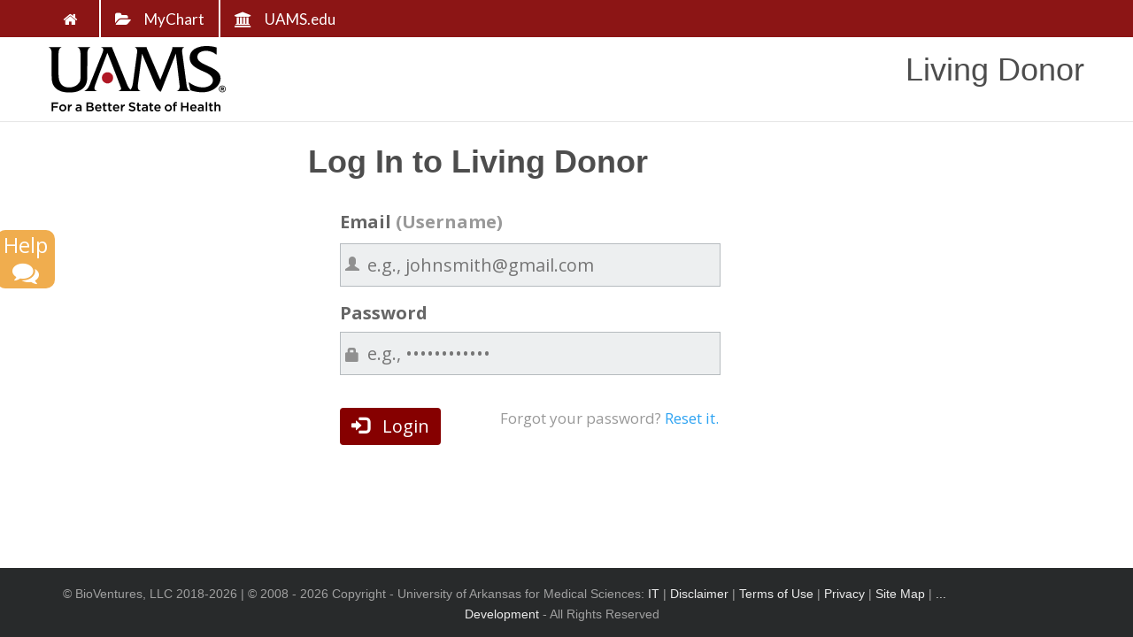

--- FILE ---
content_type: text/html; charset=utf-8
request_url: https://apps.uams.edu/LivingDonor/account/login
body_size: 13544
content:


<!DOCTYPE html>
<!--[if lt IE 7]>      <html class="no-js lt-ie9 lt-ie8 lt-ie7"> <![endif]-->
<!--[if IE 7]>         <html class="no-js lt-ie9 lt-ie8"> <![endif]-->
<!--[if IE 8]>         <html class="no-js lt-ie9"> <![endif]-->
<!--[if gt IE 8]><!-->
<html class="no-js">
<!--<![endif]-->
<head>
    <meta charset="utf-8" lang="en">
    <meta http-equiv="X-UA-Compatible" content="IE=edge">
    <title>Living Donor Login</title>
    <meta name="description" content="University of Arkansas Living Donor">
    <meta name="viewport" content="width=device-width, initial-scale=1">
    <meta content="mJqI8HG4pmq_ZtJ-yFQERDYna-XnluIxZlO30yQwhCEXxUCOQt2cSRegwb3vyFQzdovz5q-A2nAvryoO2GqpERNBOiODAnF39xtxSlnFsho1" name="csrf-token" />
<meta content="__RequestVerificationToken" name="csrf-param" />

    <!--[if lt IE 9]>
        <script src="//html5shiv.googlecode.com/svn/trunk/html5.js"></script>
        <script>window.html5 || document.write('<script src="~/assets/scripts/html5shiv.js"><\/script>')</script>
        <script src="~/assets/scripts/respond.js"></script>
    <![endif]-->

    
<link href="/LivingDonor/cassette.axd/stylesheet/36fad3597e41cc8cbd2571a4fd32edf769514953/assets/stylesheets/bundled" type="text/css" rel="stylesheet"/>

    <link href='//fonts.googleapis.com/css?family=Open+Sans:400,700,600,400italic' rel='stylesheet' type='text/css'>
    <link rel="shortcut icon" href="/LivingDonor/favicon.ico">
    <script src="https://cdnjs.cloudflare.com/ajax/libs/jquery/3.7.1/jquery.min.js" integrity="sha512-v2CJ7UaYy4JwqLDIrZUI/4hqeoQieOmAZNXBeQyjo21dadnwR+8ZaIJVT8EE2iyI61OV8e6M8PP2/4hpQINQ/g==" crossorigin="anonymous" referrerpolicy="no-referrer"></script>
    
<script src="/LivingDonor/cassette.axd/script/3bb46a3f48f997b4e306df5840d83fdca87a1997/assets/scripts/bundled" type="text/javascript"></script>

    

    <!-- Static head from marketing -->
    <meta http-equiv="Content-Type" content="text/html; charset=utf-8" />
    <meta name="viewport" content="width=device-width, initial-scale=1, maximum-scale=1" />
    <meta name="description" content="UAMS is Arkansas&#039; only teaching hospital, with a staff of medical professionals on the forefront of research, technology and the latest medical treatments." />

    <link rel="shortcut icon" href="/LivingDonor/assets/images/marketing/favicon.ico" type="image/x-icon" />
    <link rel="stylesheet" id='ubermenu-lato-css' href='https://fonts.googleapis.com/css?family=Lato%3A%2C300%2C400%2C700&#038;ver=4.2.2' type='text/css' media='all' />

    


    <script>
        var App = window.App = window.App || {};
        App.baseUrl = "/LivingDonor/";
        App.autoLoginUrl = "/LivingDonor/account/AutoLogin";
    </script>

</head>
<body>
    




<div class="wrapper">
     <!-- container to push footer -->
        <div class="header hidden-print">
            <div class="header-nav">
                <div class="header-nav-content row">
                    <div class="header-nav-left col-md-6 col-sm-6">
                        <ul class="header-nav-menu">
                            <li>
                                    <a href="https://uamshealth.com">
                                        <i class="ikon fa fa-home"></i>
                                    </a>

                            </li>
                            <li>
                                <a href="https://mychart.uamshealth.com">
                                    <i class="ikon fa fa-folder-open"></i><span>MyChart</span>
                                </a>
                            </li>
                            <li>
                                <a href="https://www.uams.edu">
                                    <i class="ikon fa fa-bank"></i><span>UAMS.edu</span>
                                </a>
                            </li>
                        </ul>
                    </div>
                    <div class="header-nav-right col-md-6 col-sm-6">
                        <ul class="header-nav-account pull-right">
                                                    </ul>
                    </div>
                </div>
            </div>
            <div class="header-title header-title-sticky">
                <div class="header-title-content row">
                    <div class="header-logo col-md-6 col-sm-6" data-margin-top="0px" data-margin-bottom="0px" data-margin-left="0px" data-margin-right="0px">
                        <a href="https://uamshealth.com">
                            <img src="/LivingDonor/assets/images/marketing/UAMS_Tagline-200x75.png" width="200" height="75" alt="UAMSHealth" class="header-logo-1x header-standard-logo" />
                            <img src="/LivingDonor/assets/images/marketing/UAMS_Tagline-400x150.png" width="200" height="75" alt="UAMSHealth" style="width: 200px; max-height: 75px; height: auto;" class="header-standard-logo header-logo-2x" />

                            <!-- mobile logo -->
                            <img src="/LivingDonor/assets/images/marketing/UAMS_Logo-200x56.png" alt="UAMSHealth" class="header-logo-1x header-mobile-logo-1x" />
                            <img src="/LivingDonor/assets/images/marketing/UAMS_Logo-400x112.png" alt="UAMSHealth" style="max-width: 200px; max-height: 56px; height: auto;" class="header-logo-2x header-mobile-logo-2x" />

                            <!-- sticky header logo -->
                            <img src="/LivingDonor/assets/images/marketing/UAMS_Logo-200x56.png" alt="UAMSHealth" class="header-logo-1x header-sticky-logo-1x" />
                            <img src="/LivingDonor/assets/images/marketing/UAMS_Logo-400x112.png" alt="UAMSHealth" style="max-width: 200px; max-height: 56px; height: auto;" class="header-logo-2x header-sticky-logo-2x" />
                        </a>
                    </div>
                    <div class="header-app-title col-md-6 col-sm-6 text-right"><span class="pull-right">Living Donor</span></div>
                </div>
            </div>
        </div>

<style>
    .slider {
        left: -208px;
        transition: all .75s ease;
    }

        .slider.show {
            left: 0px;
        }


    .help-wrapper {
        margin: 0px;
        padding: 0px;
        border-style: solid;
        border-width: 4px;
        font-style: normal;
        font-weight: normal;
        font-variant-ligatures: normal;
        font-variant-caps: normal;
        list-style: none outside none;
        letter-spacing: normal;
        line-height: normal;
        text-decoration: none;
        vertical-align: baseline;
        white-space: normal;
        word-spacing: normal;
        background-repeat: repeat-x;
        background-position: left bottom;
        position: fixed;
        display: block;
        z-index: 107158;
        background-color: rgb(99, 102, 106);
        border-color: rgb(162, 162, 162);
        border-radius: 2px;
        width: 200px;
        height: 350px;
        cursor: pointer;
        left: -208px;
        top: 30%;
    }

        .help-wrapper .help-btn {
            margin: 0px;
            padding: 0px;
            border-style: solid;
            border-width: 0px;
            font-size: 24px;
            font-style: normal;
            font-weight: normal;
            font-variant-ligatures: normal;
            font-variant-caps: normal;
            list-style: none outside none;
            letter-spacing: normal;
            line-height: normal;
            text-decoration: none;
            vertical-align: baseline;
            white-space: normal;
            word-spacing: normal;
            background-repeat: repeat-x;
            background-position: left bottom;
            border-radius: 10px;
            z-index: 99999;
            height: 66px;
            width: 66px;
            left: 200px;
            top: 40px;
            /*border-color: transparent;*/
            position: absolute;
            /*cursor: pointer;*/
        }


    .help-btn span {
        font-size: 30px;
        padding: 0;
    }

    .help-wrapper .help-content {
        margin: 0px;
        padding: 0px;
        padding-top: 10px;
        border-style: solid;
        border-width: 0px;
        font-style: normal;
        font-weight: normal;
        font-variant-ligatures: normal;
        font-variant-caps: normal;
        list-style: none outside none;
        letter-spacing: normal;
        line-height: normal;
        text-decoration: none;
        vertical-align: baseline;
        white-space: normal;
        word-spacing: normal;
        background-repeat: repeat-x;
        background-position: left bottom;
        width: 100%;
        height: 100%;
        color: #ffffff;
    }

    .help-content h3 {
        color: #eea236;
        font-size: 27px;
        font-weight: bold;
    }
</style>

<script>
    $(function () {
        $('.help-btn').on('click', function () {
            $('.slider').toggleClass('show');
        });

        $('#btn_send_help_request').click(function () {
            $('#btn_send_help_request').attr("disabled", true).delay(5000).removeAttr("disabled");
        });

    });
</script>


<div class="help-wrapper slider">
    <div class="help-btn btn btn-warning">
        <div>Help</div>
        <div><span class="fa fa-comments"></span></div>
    </div>
    <div class="help-content">
        <div class="text-center"><h3>Questions?</h3></div>
        <div class="text-center"> We've got answers</div>
        <br />

        <div class="row">
            <div class="col-md-10 col-centered text-center">Give us a call</div>
            <div class="col-md-10 col-centered text-center">(501) 526-5480</div>
        </div>
        <br />

            <style>
                .help-wrapper {
                    height: 150px;
                }
            </style>
    </div>
</div>

    <div class="wrapper-errors">


    </div>
    <div class="page-content">
            





<div class="pepper-login">
    <h1>Log In to Living Donor</h1>
    <div class="pepper-login-container">
<form action="/LivingDonor/account/login" method="post"><input name="__RequestVerificationToken" type="hidden" value="ASytjd6DIcnwTb_nNJouKrqhkV0ttQ2D9rOfczgxuUX2tW63nZ-ZQl2T-lDQ3XR775dHPUyMwJw9DZXkYFHskcitSVJa-sbbfmAoEYCYsEY1" />            <fieldset>
                <label>Email <span class="quiet">(Username)</span></label>
                <span class="block input-icon input-icon-left">
                    <input data-val="true" data-val-email="&#39;Username&#39; is not a valid email address." data-val-required="The Username field is required." id="Username" name="Username" placeholder="e.g., johnsmith@gmail.com" type="text" value="" />
                    <span class="glyphicon glyphicon-user"></span>
                </span>
                <label> Password</label>
                <span class="block input-icon input-icon-left">
                    <input autocomplete="off" data-val="true" data-val-required="The Password field is required." id="Password" name="Password" placeholder="e.g., ••••••••••••" type="password" />
                    <span class="glyphicon glyphicon-lock"></span>
                </span>
                <div class="pepper-login-buttons">
                    <div class="row">
                        <div class="col-md-4">
                            <button type="submit" class="btn btn-uams-red">
                                <span class="glyphicon glyphicon-log-in btn-icon"></span>
                                Login
                            </button>
                        </div>
                        <div class="forgot col-md-8">
                            <span class="forgot-password quiet"> Forgot your password? <a href="recover" tabindex="4">Reset it.</a> </span>
                        </div>
                    </div>
                </div>
            </fieldset>
</form>    </div>
</div>
    </div>

     <!-- container to push footer -->

<div class="footer" style="padding-bottom: 60px;">
    <div class="row">
    <div class="col-6 text-center">

    </div>
    </div>
    <div class="footer-content row">
        <div class="footer-copyright col-md-7 col-sm-7">
            &copy; BioVentures, LLC 2018-2026 |
            &copy; 2008 - 2026 <span class="copyright-long">Copyright - University of Arkansas for Medical Sciences</span><span class="copyright-short">- UAMS</span>: <a href="mailto:tcwalls@uams.edu?subject=Living Donor&body=Website: https://apps.uams.edu/LivingDonor">IT Development</a> <span class="copyright-reserved">- All Rights Reserved</span>
        </div>
        <div class="footer-info col-md col-sm">
            <span class="info-remove">|</span>
            <a href="https://uamshealth.com/disclaimer/">Disclaimer</a> |
            <a href="https://uamshealth.com/termsofuse/">Terms of Use</a> |
            <a href="https://uamshealth.com/privacy/">Privacy</a> |
            <a href="https://uamshealth.com/sitemap/">Site Map</a> |
            
            <a href="/LivingDonor/admin/account/logout">...</a>
        </div>
    </div>

</div>


    <a id="back-to-top" href="#" class="btn btn-primary btn-lg back-to-top" role="button" title="Click to return on the top page" data-toggle="tooltip" data-placement="left"><span class="glyphicon glyphicon-chevron-up"></span></a>


    

</div>

</body>
</html>


--- FILE ---
content_type: text/javascript
request_url: https://apps.uams.edu/LivingDonor/cassette.axd/script/3bb46a3f48f997b4e306df5840d83fdca87a1997/assets/scripts/bundled
body_size: 135852
content:
/*! modernizr 3.1.0 (Custom Build) | MIT *
 * http://modernizr.com/download/?-inputformaction !*/
function sumTextboxes(n,t){t=t||function(n){return n};var i=n.map(function(n){return $.map($(n),function(n){return $(n).val()})}).flatten();return i.map(t).sum()}function sumTextboxesOnKeyUp(n,t,i,r){r=r||function(n){return n};var u=function(){$(n).val(r(sumTextboxes(t,i))).trigger("change")};u();$.each(t,function(n,t){$(t).keyup(u)})}function sumTextboxesOnKeyUp_currency(n,t){var i=function(n){return numeral().unformat(n)},r=function(n){return numeral(n).format("(0,0.00)")};sumTextboxesOnKeyUp(n,t,i,r)}!function(n,t){function h(n,t){return typeof n===t}function c(){var u,n,f,e,o,c,t;for(var l in r)if(r.hasOwnProperty(l)){if(u=[],n=r[l],n.name&&(u.push(n.name.toLowerCase()),n.options&&n.options.aliases&&n.options.aliases.length))for(f=0;f<n.options.aliases.length;f++)u.push(n.options.aliases[f].toLowerCase());for(e=h(n.fn,"function")?n.fn():n.fn,o=0;o<u.length;o++)c=u[o],t=c.split("."),1===t.length?i[t[0]]=e:(!i[t[0]]||i[t[0]]instanceof Boolean||(i[t[0]]=new Boolean(i[t[0]])),i[t[0]][t[1]]=e),s.push((e?"":"no-")+t.join("-"))}}function l(n){var t=u.className,r=i._config.classPrefix||"",e;(f&&(t=t.baseVal),i._config.enableJSClass)&&(e=new RegExp("(^|\\s)"+r+"no-js(\\s|$)"),t=t.replace(e,"$1"+r+"js$2"));i._config.enableClasses&&(t+=" "+r+n.join(" "+r),f?u.className.baseVal=t:u.className=t)}function a(){return"function"!=typeof t.createElement?t.createElement(arguments[0]):f?t.createElementNS.call(t,"http://www.w3.org/2000/svg",arguments[0]):t.createElement.apply(t,arguments)}var s=[],r=[],o={_version:"3.1.0",_config:{classPrefix:"",enableClasses:!0,enableJSClass:!0,usePrefixes:!0},_q:[],on:function(n,t){var i=this;setTimeout(function(){t(i[n])},0)},addTest:function(n,t,i){r.push({name:n,fn:t,options:i})},addAsyncTest:function(n){r.push({name:null,fn:n})}},i=function(){},u,f,e;for(i.prototype=o,i=new i,u=t.documentElement,f="svg"===u.nodeName.toLowerCase(),i.addTest("inputformaction",!!("formAction"in a("input")),{aliases:["input-formaction"]}),c(),l(s),delete o.addTest,delete o.addAsyncTest,e=0;e<i._q.length;e++)i._q[e]();n.Modernizr=i}(window,document);$.fn.shimFormAction=function(){return Modernizr.formaction?this:this.each(function(){return $(this).find("input,button").filter('[formaction!=""][formaction]').on("click",function(){var n=$(this);return n.closest("form").attr("action",n.attr("formaction")),!0})})};document.documentElement.className=document.documentElement.className.replace("no-js","js"),function(n,t,i){typeof t.Sys!="undefined"&&t.Sys.WebForms.PageRequestManager.getInstance().add_endRequest(function(t,r){r.get_error()==i&&n(document).trigger("page:load")});n(function(){n(document).trigger("page:load")})}(jQuery,this);$(function(){$(".header-title-sticky").sticky();$(".table-pepper.clickable-rows tbody").on("click","tr[data-href]",function(){var n=$(this).data("href");n&&(window.location=n)});$("time.js-relative-date").each(function(){var n=$(this),t=n.attr("datetime");t&&n.html(Date.create(t).relative())});$(".phone-us").mask("(000) 000-0000");$(".date").mask("00/00/0000",{placeholder:"MM/DD/YYYY"});$(".month-year").mask("00/0000",{placeholder:"MM/YYYY"});$(".ssn").mask("000-00-0000");$(".zip-code").mask("00000");$(".blood-pressure").mask("009/009");$(".number-2.2").mask("09.99");$(".number-2").mask("09");$(".number-3").mask("099")});$("form").shimFormAction();$.ajaxPrefilter(function(n,t,i){var r=$("meta[name=csrf-token]").attr("content");r&&i.setRequestHeader("X-CSRF-Token",r)});
/*!
 * Bootstrap v3.1.1 (http://getbootstrap.com)
 * Copyright 2011-2014 Twitter, Inc.
 * Licensed under MIT (https://github.com/twbs/bootstrap/blob/master/LICENSE)
 */
if(typeof jQuery=="undefined")throw new Error("Bootstrap's JavaScript requires jQuery");+function(n){"use strict";function t(){var i=document.createElement("bootstrap"),n={WebkitTransition:"webkitTransitionEnd",MozTransition:"transitionend",OTransition:"oTransitionEnd otransitionend",transition:"transitionend"};for(var t in n)if(i.style[t]!==undefined)return{end:n[t]};return!1}n.fn.emulateTransitionEnd=function(t){var i=!1,u=this,r;n(this).one(n.support.transition.end,function(){i=!0});return r=function(){i||n(u).trigger(n.support.transition.end)},setTimeout(r,t),this};n(function(){n.support.transition=t()})}(jQuery);+function(n){"use strict";var i='[data-dismiss="alert"]',t=function(t){n(t).on("click",i,this.close)},r;t.prototype.close=function(t){function f(){i.trigger("closed.bs.alert").remove()}var u=n(this),r=u.attr("data-target"),i;(r||(r=u.attr("href"),r=r&&r.replace(/.*(?=#[^\s]*$)/,"")),i=n(r),t&&t.preventDefault(),i.length||(i=u.hasClass("alert")?u:u.parent()),i.trigger(t=n.Event("close.bs.alert")),t.isDefaultPrevented())||(i.removeClass("in"),n.support.transition&&i.hasClass("fade")?i.one(n.support.transition.end,f).emulateTransitionEnd(150):f())};r=n.fn.alert;n.fn.alert=function(i){return this.each(function(){var r=n(this),u=r.data("bs.alert");u||r.data("bs.alert",u=new t(this));typeof i=="string"&&u[i].call(r)})};n.fn.alert.Constructor=t;n.fn.alert.noConflict=function(){return n.fn.alert=r,this};n(document).on("click.bs.alert.data-api",i,t.prototype.close)}(jQuery);+function(n){"use strict";var t=function(i,r){this.$element=n(i);this.options=n.extend({},t.DEFAULTS,r);this.isLoading=!1},i;t.DEFAULTS={loadingText:"loading..."};t.prototype.setState=function(t){var r="disabled",i=this.$element,u=i.is("input")?"val":"html",f=i.data();t=t+"Text";f.resetText||i.data("resetText",i[u]());i[u](f[t]||this.options[t]);setTimeout(n.proxy(function(){t=="loadingText"?(this.isLoading=!0,i.addClass(r).attr(r,r)):this.isLoading&&(this.isLoading=!1,i.removeClass(r).removeAttr(r))},this),0)};t.prototype.toggle=function(){var t=!0,i=this.$element.closest('[data-toggle="buttons"]'),n;i.length&&(n=this.$element.find("input"),n.prop("type")=="radio"&&(n.prop("checked")&&this.$element.hasClass("active")?t=!1:i.find(".active").removeClass("active")),t&&n.prop("checked",!this.$element.hasClass("active")).trigger("change"));t&&this.$element.toggleClass("active")};i=n.fn.button;n.fn.button=function(i){return this.each(function(){var u=n(this),r=u.data("bs.button"),f=typeof i=="object"&&i;r||u.data("bs.button",r=new t(this,f));i=="toggle"?r.toggle():i&&r.setState(i)})};n.fn.button.Constructor=t;n.fn.button.noConflict=function(){return n.fn.button=i,this};n(document).on("click.bs.button.data-api","[data-toggle^=button]",function(t){var i=n(t.target);i.hasClass("btn")||(i=i.closest(".btn"));i.button("toggle");t.preventDefault()})}(jQuery);+function(n){"use strict";var t=function(t,i){this.$element=n(t);this.$indicators=this.$element.find(".carousel-indicators");this.options=i;this.paused=this.sliding=this.interval=this.$active=this.$items=null;this.options.pause=="hover"&&this.$element.on("mouseenter",n.proxy(this.pause,this)).on("mouseleave",n.proxy(this.cycle,this))},i;t.DEFAULTS={interval:5e3,pause:"hover",wrap:!0};t.prototype.cycle=function(t){return t||(this.paused=!1),this.interval&&clearInterval(this.interval),this.options.interval&&!this.paused&&(this.interval=setInterval(n.proxy(this.next,this),this.options.interval)),this};t.prototype.getActiveIndex=function(){return this.$active=this.$element.find(".item.active"),this.$items=this.$active.parent().children(),this.$items.index(this.$active)};t.prototype.to=function(t){var r=this,i=this.getActiveIndex();if(!(t>this.$items.length-1)&&!(t<0))return this.sliding?this.$element.one("slid.bs.carousel",function(){r.to(t)}):i==t?this.pause().cycle():this.slide(t>i?"next":"prev",n(this.$items[t]))};t.prototype.pause=function(t){return t||(this.paused=!0),this.$element.find(".next, .prev").length&&n.support.transition&&(this.$element.trigger(n.support.transition.end),this.cycle(!0)),this.interval=clearInterval(this.interval),this};t.prototype.next=function(){if(!this.sliding)return this.slide("next")};t.prototype.prev=function(){if(!this.sliding)return this.slide("prev")};t.prototype.slide=function(t,i){var u=this.$element.find(".item.active"),r=i||u[t](),s=this.interval,f=t=="next"?"left":"right",h=t=="next"?"first":"last",e=this,o;if(!r.length){if(!this.options.wrap)return;r=this.$element.find(".item")[h]()}if(r.hasClass("active"))return this.sliding=!1;if(o=n.Event("slide.bs.carousel",{relatedTarget:r[0],direction:f}),this.$element.trigger(o),!o.isDefaultPrevented()){if(this.sliding=!0,s&&this.pause(),this.$indicators.length){this.$indicators.find(".active").removeClass("active");this.$element.one("slid.bs.carousel",function(){var t=n(e.$indicators.children()[e.getActiveIndex()]);t&&t.addClass("active")})}return n.support.transition&&this.$element.hasClass("slide")?(r.addClass(t),r[0].offsetWidth,u.addClass(f),r.addClass(f),u.one(n.support.transition.end,function(){r.removeClass([t,f].join(" ")).addClass("active");u.removeClass(["active",f].join(" "));e.sliding=!1;setTimeout(function(){e.$element.trigger("slid.bs.carousel")},0)}).emulateTransitionEnd(u.css("transition-duration").slice(0,-1)*1e3)):(u.removeClass("active"),r.addClass("active"),this.sliding=!1,this.$element.trigger("slid.bs.carousel")),s&&this.cycle(),this}};i=n.fn.carousel;n.fn.carousel=function(i){return this.each(function(){var u=n(this),r=u.data("bs.carousel"),f=n.extend({},t.DEFAULTS,u.data(),typeof i=="object"&&i),e=typeof i=="string"?i:f.slide;r||u.data("bs.carousel",r=new t(this,f));typeof i=="number"?r.to(i):e?r[e]():f.interval&&r.pause().cycle()})};n.fn.carousel.Constructor=t;n.fn.carousel.noConflict=function(){return n.fn.carousel=i,this};n(document).on("click.bs.carousel.data-api","[data-slide], [data-slide-to]",function(t){var i=n(this),f,r=n(i.attr("data-target")||(f=i.attr("href"))&&f.replace(/.*(?=#[^\s]+$)/,"")),e=n.extend({},r.data(),i.data()),u=i.attr("data-slide-to");u&&(e.interval=!1);r.carousel(e);(u=i.attr("data-slide-to"))&&r.data("bs.carousel").to(u);t.preventDefault()});n(window).on("load",function(){n('[data-ride="carousel"]').each(function(){var t=n(this);t.carousel(t.data())})})}(jQuery);+function(n){"use strict";var t=function(i,r){this.$element=n(i);this.options=n.extend({},t.DEFAULTS,r);this.transitioning=null;this.options.parent&&(this.$parent=n(this.options.parent));this.options.toggle&&this.toggle()},i;t.DEFAULTS={toggle:!0};t.prototype.dimension=function(){var n=this.$element.hasClass("width");return n?"width":"height"};t.prototype.show=function(){var u,t,r,i,f,e;if(!this.transitioning&&!this.$element.hasClass("in")&&(u=n.Event("show.bs.collapse"),this.$element.trigger(u),!u.isDefaultPrevented())){if(t=this.$parent&&this.$parent.find("> .panel > .in"),t&&t.length){if(r=t.data("bs.collapse"),r&&r.transitioning)return;t.collapse("hide");r||t.data("bs.collapse",null)}if(i=this.dimension(),this.$element.removeClass("collapse").addClass("collapsing")[i](0),this.transitioning=1,f=function(){this.$element.removeClass("collapsing").addClass("collapse in")[i]("auto");this.transitioning=0;this.$element.trigger("shown.bs.collapse")},!n.support.transition)return f.call(this);e=n.camelCase(["scroll",i].join("-"));this.$element.one(n.support.transition.end,n.proxy(f,this)).emulateTransitionEnd(350)[i](this.$element[0][e])}};t.prototype.hide=function(){var i,t,r;if(!this.transitioning&&this.$element.hasClass("in")&&(i=n.Event("hide.bs.collapse"),this.$element.trigger(i),!i.isDefaultPrevented())){if(t=this.dimension(),this.$element[t](this.$element[t]())[0].offsetHeight,this.$element.addClass("collapsing").removeClass("collapse").removeClass("in"),this.transitioning=1,r=function(){this.transitioning=0;this.$element.trigger("hidden.bs.collapse").removeClass("collapsing").addClass("collapse")},!n.support.transition)return r.call(this);this.$element[t](0).one(n.support.transition.end,n.proxy(r,this)).emulateTransitionEnd(350)}};t.prototype.toggle=function(){this[this.$element.hasClass("in")?"hide":"show"]()};i=n.fn.collapse;n.fn.collapse=function(i){return this.each(function(){var u=n(this),r=u.data("bs.collapse"),f=n.extend({},t.DEFAULTS,u.data(),typeof i=="object"&&i);!r&&f.toggle&&i=="show"&&(i=!i);r||u.data("bs.collapse",r=new t(this,f));typeof i=="string"&&r[i]()})};n.fn.collapse.Constructor=t;n.fn.collapse.noConflict=function(){return n.fn.collapse=i,this};n(document).on("click.bs.collapse.data-api","[data-toggle=collapse]",function(t){var i=n(this),e,s=i.attr("data-target")||t.preventDefault()||(e=i.attr("href"))&&e.replace(/.*(?=#[^\s]+$)/,""),r=n(s),u=r.data("bs.collapse"),h=u?"toggle":i.data(),f=i.attr("data-parent"),o=f&&n(f);u&&u.transitioning||(o&&o.find('[data-toggle=collapse][data-parent="'+f+'"]').not(i).addClass("collapsed"),i[r.hasClass("in")?"addClass":"removeClass"]("collapsed"));r.collapse(h)})}(jQuery);+function(n){"use strict";function r(t){n(e).remove();n(i).each(function(){var i=u(n(this)),r={relatedTarget:this};i.hasClass("open")&&((i.trigger(t=n.Event("hide.bs.dropdown",r)),t.isDefaultPrevented())||i.removeClass("open").trigger("hidden.bs.dropdown",r))})}function u(t){var i=t.attr("data-target"),r;return i||(i=t.attr("href"),i=i&&/#[A-Za-z]/.test(i)&&i.replace(/.*(?=#[^\s]*$)/,"")),r=i&&n(i),r&&r.length?r:t.parent()}var e=".dropdown-backdrop",i="[data-toggle=dropdown]",t=function(t){n(t).on("click.bs.dropdown",this.toggle)},f;t.prototype.toggle=function(t){var f=n(this),i,o,e;if(!f.is(".disabled, :disabled")){if(i=u(f),o=i.hasClass("open"),r(),!o){if("ontouchstart"in document.documentElement&&!i.closest(".navbar-nav").length)n('<div class="dropdown-backdrop"/>').insertAfter(n(this)).on("click",r);if(e={relatedTarget:this},i.trigger(t=n.Event("show.bs.dropdown",e)),t.isDefaultPrevented())return;i.toggleClass("open").trigger("shown.bs.dropdown",e);f.focus()}return!1}};t.prototype.keydown=function(t){var e,o,s,h,f,r;if(/(38|40|27)/.test(t.keyCode)&&(e=n(this),t.preventDefault(),t.stopPropagation(),!e.is(".disabled, :disabled"))){if(o=u(e),s=o.hasClass("open"),!s||s&&t.keyCode==27)return t.which==27&&o.find(i).focus(),e.click();(h=" li:not(.divider):visible a",f=o.find("[role=menu]"+h+", [role=listbox]"+h),f.length)&&(r=f.index(f.filter(":focus")),t.keyCode==38&&r>0&&r--,t.keyCode==40&&r<f.length-1&&r++,~r||(r=0),f.eq(r).focus())}};f=n.fn.dropdown;n.fn.dropdown=function(i){return this.each(function(){var r=n(this),u=r.data("bs.dropdown");u||r.data("bs.dropdown",u=new t(this));typeof i=="string"&&u[i].call(r)})};n.fn.dropdown.Constructor=t;n.fn.dropdown.noConflict=function(){return n.fn.dropdown=f,this};n(document).on("click.bs.dropdown.data-api",r).on("click.bs.dropdown.data-api",".dropdown form",function(n){n.stopPropagation()}).on("click.bs.dropdown.data-api",i,t.prototype.toggle).on("keydown.bs.dropdown.data-api",i+", [role=menu], [role=listbox]",t.prototype.keydown)}(jQuery);+function(n){"use strict";var t=function(t,i){this.options=i;this.$element=n(t);this.$backdrop=this.isShown=null;this.options.remote&&this.$element.find(".modal-content").load(this.options.remote,n.proxy(function(){this.$element.trigger("loaded.bs.modal")},this))},i;t.DEFAULTS={backdrop:!0,keyboard:!0,show:!0};t.prototype.toggle=function(n){return this[this.isShown?"hide":"show"](n)};t.prototype.show=function(t){var i=this,r=n.Event("show.bs.modal",{relatedTarget:t});if(this.$element.trigger(r),!this.isShown&&!r.isDefaultPrevented()){this.isShown=!0;this.escape();this.$element.on("click.dismiss.bs.modal",'[data-dismiss="modal"]',n.proxy(this.hide,this));this.backdrop(function(){var u=n.support.transition&&i.$element.hasClass("fade"),r;i.$element.parent().length||i.$element.appendTo(document.body);i.$element.show().scrollTop(0);u&&i.$element[0].offsetWidth;i.$element.addClass("in").attr("aria-hidden",!1);i.enforceFocus();r=n.Event("shown.bs.modal",{relatedTarget:t});u?i.$element.find(".modal-dialog").one(n.support.transition.end,function(){i.$element.focus().trigger(r)}).emulateTransitionEnd(300):i.$element.focus().trigger(r)})}};t.prototype.hide=function(t){(t&&t.preventDefault(),t=n.Event("hide.bs.modal"),this.$element.trigger(t),this.isShown&&!t.isDefaultPrevented())&&(this.isShown=!1,this.escape(),n(document).off("focusin.bs.modal"),this.$element.removeClass("in").attr("aria-hidden",!0).off("click.dismiss.bs.modal"),n.support.transition&&this.$element.hasClass("fade")?this.$element.one(n.support.transition.end,n.proxy(this.hideModal,this)).emulateTransitionEnd(300):this.hideModal())};t.prototype.enforceFocus=function(){n(document).off("focusin.bs.modal").on("focusin.bs.modal",n.proxy(function(n){this.$element[0]===n.target||this.$element.has(n.target).length||this.$element.focus()},this))};t.prototype.escape=function(){if(this.isShown&&this.options.keyboard)this.$element.on("keyup.dismiss.bs.modal",n.proxy(function(n){n.which==27&&this.hide()},this));else this.isShown||this.$element.off("keyup.dismiss.bs.modal")};t.prototype.hideModal=function(){var n=this;this.$element.hide();this.backdrop(function(){n.removeBackdrop();n.$element.trigger("hidden.bs.modal")})};t.prototype.removeBackdrop=function(){this.$backdrop&&this.$backdrop.remove();this.$backdrop=null};t.prototype.backdrop=function(t){var r=this.$element.hasClass("fade")?"fade":"",i;if(this.isShown&&this.options.backdrop){i=n.support.transition&&r;this.$backdrop=n('<div class="modal-backdrop '+r+'" />').appendTo(document.body);this.$element.on("click.dismiss.bs.modal",n.proxy(function(n){n.target===n.currentTarget&&(this.options.backdrop=="static"?this.$element[0].focus.call(this.$element[0]):this.hide.call(this))},this));if(i&&this.$backdrop[0].offsetWidth,this.$backdrop.addClass("in"),!t)return;i?this.$backdrop.one(n.support.transition.end,t).emulateTransitionEnd(150):t()}else!this.isShown&&this.$backdrop?(this.$backdrop.removeClass("in"),n.support.transition&&this.$element.hasClass("fade")?this.$backdrop.one(n.support.transition.end,t).emulateTransitionEnd(150):t()):t&&t()};i=n.fn.modal;n.fn.modal=function(i,r){return this.each(function(){var f=n(this),u=f.data("bs.modal"),e=n.extend({},t.DEFAULTS,f.data(),typeof i=="object"&&i);u||f.data("bs.modal",u=new t(this,e));typeof i=="string"?u[i](r):e.show&&u.show(r)})};n.fn.modal.Constructor=t;n.fn.modal.noConflict=function(){return n.fn.modal=i,this};n(document).on("click.bs.modal.data-api",'[data-toggle="modal"]',function(t){var i=n(this),r=i.attr("href"),u=n(i.attr("data-target")||r&&r.replace(/.*(?=#[^\s]+$)/,"")),f=u.data("bs.modal")?"toggle":n.extend({remote:!/#/.test(r)&&r},u.data(),i.data());i.is("a")&&t.preventDefault();u.modal(f,this).one("hide",function(){i.is(":visible")&&i.focus()})});n(document).on("show.bs.modal",".modal",function(){n(document.body).addClass("modal-open")}).on("hidden.bs.modal",".modal",function(){n(document.body).removeClass("modal-open")})}(jQuery);+function(n){"use strict";var t=function(n,t){this.type=this.options=this.enabled=this.timeout=this.hoverState=this.$element=null;this.init("tooltip",n,t)},i;t.DEFAULTS={animation:!0,placement:"top",selector:!1,template:'<div class="tooltip"><div class="tooltip-arrow"><\/div><div class="tooltip-inner"><\/div><\/div>',trigger:"hover focus",title:"",delay:0,html:!1,container:!1};t.prototype.init=function(t,i,r){var f,e,u,o,s;for(this.enabled=!0,this.type=t,this.$element=n(i),this.options=this.getOptions(r),f=this.options.trigger.split(" "),e=f.length;e--;)if(u=f[e],u=="click")this.$element.on("click."+this.type,this.options.selector,n.proxy(this.toggle,this));else if(u!="manual"){o=u=="hover"?"mouseenter":"focusin";s=u=="hover"?"mouseleave":"focusout";this.$element.on(o+"."+this.type,this.options.selector,n.proxy(this.enter,this));this.$element.on(s+"."+this.type,this.options.selector,n.proxy(this.leave,this))}this.options.selector?this._options=n.extend({},this.options,{trigger:"manual",selector:""}):this.fixTitle()};t.prototype.getDefaults=function(){return t.DEFAULTS};t.prototype.getOptions=function(t){return t=n.extend({},this.getDefaults(),this.$element.data(),t),t.delay&&typeof t.delay=="number"&&(t.delay={show:t.delay,hide:t.delay}),t};t.prototype.getDelegateOptions=function(){var t={},i=this.getDefaults();return this._options&&n.each(this._options,function(n,r){i[n]!=r&&(t[n]=r)}),t};t.prototype.enter=function(t){var i=t instanceof this.constructor?t:n(t.currentTarget)[this.type](this.getDelegateOptions()).data("bs."+this.type);if(clearTimeout(i.timeout),i.hoverState="in",!i.options.delay||!i.options.delay.show)return i.show();i.timeout=setTimeout(function(){i.hoverState=="in"&&i.show()},i.options.delay.show)};t.prototype.leave=function(t){var i=t instanceof this.constructor?t:n(t.currentTarget)[this.type](this.getDelegateOptions()).data("bs."+this.type);if(clearTimeout(i.timeout),i.hoverState="out",!i.options.delay||!i.options.delay.hide)return i.hide();i.timeout=setTimeout(function(){i.hoverState=="out"&&i.hide()},i.options.delay.hide)};t.prototype.show=function(){var h=n.Event("show.bs."+this.type),u,i,v,s;if(this.hasContent()&&this.enabled){if(this.$element.trigger(h),h.isDefaultPrevented())return;u=this;i=this.tip();this.setContent();this.options.animation&&i.addClass("fade");var t=typeof this.options.placement=="function"?this.options.placement.call(this,i[0],this.$element[0]):this.options.placement,c=/\s?auto?\s?/i,l=c.test(t);l&&(t=t.replace(c,"")||"top");i.detach().css({top:0,left:0,display:"block"}).addClass(t);this.options.container?i.appendTo(this.options.container):i.insertAfter(this.$element);var r=this.getPosition(),f=i[0].offsetWidth,e=i[0].offsetHeight;if(l){var o=this.$element.parent(),y=t,a=document.documentElement.scrollTop||document.body.scrollTop,p=this.options.container=="body"?window.innerWidth:o.outerWidth(),w=this.options.container=="body"?window.innerHeight:o.outerHeight(),b=this.options.container=="body"?0:o.offset().left;t=t=="bottom"&&r.top+r.height+e-a>w?"top":t=="top"&&r.top-a-e<0?"bottom":t=="right"&&r.right+f>p?"left":t=="left"&&r.left-f<b?"right":t;i.removeClass(y).addClass(t)}v=this.getCalculatedOffset(t,r,f,e);this.applyPlacement(v,t);this.hoverState=null;s=function(){u.$element.trigger("shown.bs."+u.type)};n.support.transition&&this.$tip.hasClass("fade")?i.one(n.support.transition.end,s).emulateTransitionEnd(150):s()}};t.prototype.applyPlacement=function(t,i){var c,r=this.tip(),l=r[0].offsetWidth,e=r[0].offsetHeight,o=parseInt(r.css("margin-top"),10),s=parseInt(r.css("margin-left"),10),f,u,h;isNaN(o)&&(o=0);isNaN(s)&&(s=0);t.top=t.top+o;t.left=t.left+s;n.offset.setOffset(r[0],n.extend({using:function(n){r.css({top:Math.round(n.top),left:Math.round(n.left)})}},t),0);r.addClass("in");f=r[0].offsetWidth;u=r[0].offsetHeight;i=="top"&&u!=e&&(c=!0,t.top=t.top+e-u);/bottom|top/.test(i)?(h=0,t.left<0&&(h=t.left*-2,t.left=0,r.offset(t),f=r[0].offsetWidth,u=r[0].offsetHeight),this.replaceArrow(h-l+f,f,"left")):this.replaceArrow(u-e,u,"top");c&&r.offset(t)};t.prototype.replaceArrow=function(n,t,i){this.arrow().css(i,n?50*(1-n/t)+"%":"")};t.prototype.setContent=function(){var n=this.tip(),t=this.getTitle();n.find(".tooltip-inner")[this.options.html?"html":"text"](t);n.removeClass("fade in top bottom left right")};t.prototype.hide=function(){function u(){t.hoverState!="in"&&i.detach();t.$element.trigger("hidden.bs."+t.type)}var t=this,i=this.tip(),r=n.Event("hide.bs."+this.type);if(this.$element.trigger(r),!r.isDefaultPrevented())return i.removeClass("in"),n.support.transition&&this.$tip.hasClass("fade")?i.one(n.support.transition.end,u).emulateTransitionEnd(150):u(),this.hoverState=null,this};t.prototype.fixTitle=function(){var n=this.$element;(n.attr("title")||typeof n.attr("data-original-title")!="string")&&n.attr("data-original-title",n.attr("title")||"").attr("title","")};t.prototype.hasContent=function(){return this.getTitle()};t.prototype.getPosition=function(){var t=this.$element[0];return n.extend({},typeof t.getBoundingClientRect=="function"?t.getBoundingClientRect():{width:t.offsetWidth,height:t.offsetHeight},this.$element.offset())};t.prototype.getCalculatedOffset=function(n,t,i,r){return n=="bottom"?{top:t.top+t.height,left:t.left+t.width/2-i/2}:n=="top"?{top:t.top-r,left:t.left+t.width/2-i/2}:n=="left"?{top:t.top+t.height/2-r/2,left:t.left-i}:{top:t.top+t.height/2-r/2,left:t.left+t.width}};t.prototype.getTitle=function(){var t=this.$element,n=this.options;return t.attr("data-original-title")||(typeof n.title=="function"?n.title.call(t[0]):n.title)};t.prototype.tip=function(){return this.$tip=this.$tip||n(this.options.template)};t.prototype.arrow=function(){return this.$arrow=this.$arrow||this.tip().find(".tooltip-arrow")};t.prototype.validate=function(){this.$element[0].parentNode||(this.hide(),this.$element=null,this.options=null)};t.prototype.enable=function(){this.enabled=!0};t.prototype.disable=function(){this.enabled=!1};t.prototype.toggleEnabled=function(){this.enabled=!this.enabled};t.prototype.toggle=function(t){var i=t?n(t.currentTarget)[this.type](this.getDelegateOptions()).data("bs."+this.type):this;i.tip().hasClass("in")?i.leave(i):i.enter(i)};t.prototype.destroy=function(){clearTimeout(this.timeout);this.hide().$element.off("."+this.type).removeData("bs."+this.type)};i=n.fn.tooltip;n.fn.tooltip=function(i){return this.each(function(){var u=n(this),r=u.data("bs.tooltip"),f=typeof i=="object"&&i;(r||i!="destroy")&&(r||u.data("bs.tooltip",r=new t(this,f)),typeof i=="string"&&r[i]())})};n.fn.tooltip.Constructor=t;n.fn.tooltip.noConflict=function(){return n.fn.tooltip=i,this}}(jQuery);+function(n){"use strict";var t=function(n,t){this.init("popover",n,t)},i;if(!n.fn.tooltip)throw new Error("Popover requires tooltip.js");t.DEFAULTS=n.extend({},n.fn.tooltip.Constructor.DEFAULTS,{placement:"right",trigger:"click",content:"",template:'<div class="popover"><div class="arrow"><\/div><h3 class="popover-title"><\/h3><div class="popover-content"><\/div><\/div>'});t.prototype=n.extend({},n.fn.tooltip.Constructor.prototype);t.prototype.constructor=t;t.prototype.getDefaults=function(){return t.DEFAULTS};t.prototype.setContent=function(){var n=this.tip(),i=this.getTitle(),t=this.getContent();n.find(".popover-title")[this.options.html?"html":"text"](i);n.find(".popover-content")[this.options.html?typeof t=="string"?"html":"append":"text"](t);n.removeClass("fade top bottom left right in");n.find(".popover-title").html()||n.find(".popover-title").hide()};t.prototype.hasContent=function(){return this.getTitle()||this.getContent()};t.prototype.getContent=function(){var t=this.$element,n=this.options;return t.attr("data-content")||(typeof n.content=="function"?n.content.call(t[0]):n.content)};t.prototype.arrow=function(){return this.$arrow=this.$arrow||this.tip().find(".arrow")};t.prototype.tip=function(){return this.$tip||(this.$tip=n(this.options.template)),this.$tip};i=n.fn.popover;n.fn.popover=function(i){return this.each(function(){var u=n(this),r=u.data("bs.popover"),f=typeof i=="object"&&i;(r||i!="destroy")&&(r||u.data("bs.popover",r=new t(this,f)),typeof i=="string"&&r[i]())})};n.fn.popover.Constructor=t;n.fn.popover.noConflict=function(){return n.fn.popover=i,this}}(jQuery);+function(n){"use strict";function t(i,r){var u,f=n.proxy(this.process,this);this.$element=n(i).is("body")?n(window):n(i);this.$body=n("body");this.$scrollElement=this.$element.on("scroll.bs.scroll-spy.data-api",f);this.options=n.extend({},t.DEFAULTS,r);this.selector=(this.options.target||(u=n(i).attr("href"))&&u.replace(/.*(?=#[^\s]+$)/,"")||"")+" .nav li > a";this.offsets=n([]);this.targets=n([]);this.activeTarget=null;this.refresh();this.process()}t.DEFAULTS={offset:10};t.prototype.refresh=function(){var i=this.$element[0]==window?"offset":"position",t,r;this.offsets=n([]);this.targets=n([]);t=this;r=this.$body.find(this.selector).map(function(){var f=n(this),u=f.data("target")||f.attr("href"),r=/^#./.test(u)&&n(u);return r&&r.length&&r.is(":visible")&&[[r[i]().top+(!n.isWindow(t.$scrollElement.get(0))&&t.$scrollElement.scrollTop()),u]]||null}).sort(function(n,t){return n[0]-t[0]}).each(function(){t.offsets.push(this[0]);t.targets.push(this[1])})};t.prototype.process=function(){var i=this.$scrollElement.scrollTop()+this.options.offset,f=this.$scrollElement[0].scrollHeight||this.$body[0].scrollHeight,e=f-this.$scrollElement.height(),t=this.offsets,r=this.targets,u=this.activeTarget,n;if(i>=e)return u!=(n=r.last()[0])&&this.activate(n);if(u&&i<=t[0])return u!=(n=r[0])&&this.activate(n);for(n=t.length;n--;)u!=r[n]&&i>=t[n]&&(!t[n+1]||i<=t[n+1])&&this.activate(r[n])};t.prototype.activate=function(t){this.activeTarget=t;n(this.selector).parentsUntil(this.options.target,".active").removeClass("active");var r=this.selector+'[data-target="'+t+'"],'+this.selector+'[href="'+t+'"]',i=n(r).parents("li").addClass("active");i.parent(".dropdown-menu").length&&(i=i.closest("li.dropdown").addClass("active"));i.trigger("activate.bs.scrollspy")};var i=n.fn.scrollspy;n.fn.scrollspy=function(i){return this.each(function(){var u=n(this),r=u.data("bs.scrollspy"),f=typeof i=="object"&&i;r||u.data("bs.scrollspy",r=new t(this,f));typeof i=="string"&&r[i]()})};n.fn.scrollspy.Constructor=t;n.fn.scrollspy.noConflict=function(){return n.fn.scrollspy=i,this};n(window).on("load",function(){n('[data-spy="scroll"]').each(function(){var t=n(this);t.scrollspy(t.data())})})}(jQuery);+function(n){"use strict";var t=function(t){this.element=n(t)},i;t.prototype.show=function(){var t=this.element,e=t.closest("ul:not(.dropdown-menu)"),i=t.data("target"),r,u,f;(i||(i=t.attr("href"),i=i&&i.replace(/.*(?=#[^\s]*$)/,"")),t.parent("li").hasClass("active"))||(r=e.find(".active:last a")[0],u=n.Event("show.bs.tab",{relatedTarget:r}),t.trigger(u),u.isDefaultPrevented())||(f=n(i),this.activate(t.parent("li"),e),this.activate(f,f.parent(),function(){t.trigger({type:"shown.bs.tab",relatedTarget:r})}))};t.prototype.activate=function(t,i,r){function e(){u.removeClass("active").find("> .dropdown-menu > .active").removeClass("active");t.addClass("active");f?(t[0].offsetWidth,t.addClass("in")):t.removeClass("fade");t.parent(".dropdown-menu")&&t.closest("li.dropdown").addClass("active");r&&r()}var u=i.find("> .active"),f=r&&n.support.transition&&u.hasClass("fade");f?u.one(n.support.transition.end,e).emulateTransitionEnd(150):e();u.removeClass("in")};i=n.fn.tab;n.fn.tab=function(i){return this.each(function(){var u=n(this),r=u.data("bs.tab");r||u.data("bs.tab",r=new t(this));typeof i=="string"&&r[i]()})};n.fn.tab.Constructor=t;n.fn.tab.noConflict=function(){return n.fn.tab=i,this};n(document).on("click.bs.tab.data-api",'[data-toggle="tab"], [data-toggle="pill"]',function(t){t.preventDefault();n(this).tab("show")})}(jQuery);+function(n){"use strict";var t=function(i,r){this.options=n.extend({},t.DEFAULTS,r);this.$window=n(window).on("scroll.bs.affix.data-api",n.proxy(this.checkPosition,this)).on("click.bs.affix.data-api",n.proxy(this.checkPositionWithEventLoop,this));this.$element=n(i);this.affixed=this.unpin=this.pinnedOffset=null;this.checkPosition()},i;t.RESET="affix affix-top affix-bottom";t.DEFAULTS={offset:0};t.prototype.getPinnedOffset=function(){if(this.pinnedOffset)return this.pinnedOffset;this.$element.removeClass(t.RESET).addClass("affix");var n=this.$window.scrollTop(),i=this.$element.offset();return this.pinnedOffset=i.top-n};t.prototype.checkPositionWithEventLoop=function(){setTimeout(n.proxy(this.checkPosition,this),1)};t.prototype.checkPosition=function(){var i,e,h;if(this.$element.is(":visible")){var c=n(document).height(),o=this.$window.scrollTop(),s=this.$element.offset(),r=this.options.offset,f=r.top,u=r.bottom;(this.affixed=="top"&&(s.top+=o),typeof r!="object"&&(u=f=r),typeof f=="function"&&(f=r.top(this.$element)),typeof u=="function"&&(u=r.bottom(this.$element)),i=this.unpin!=null&&o+this.unpin<=s.top?!1:u!=null&&s.top+this.$element.height()>=c-u?"bottom":f!=null&&o<=f?"top":!1,this.affixed!==i)&&((this.unpin&&this.$element.css("top",""),e="affix"+(i?"-"+i:""),h=n.Event(e+".bs.affix"),this.$element.trigger(h),h.isDefaultPrevented())||(this.affixed=i,this.unpin=i=="bottom"?this.getPinnedOffset():null,this.$element.removeClass(t.RESET).addClass(e).trigger(n.Event(e.replace("affix","affixed"))),i=="bottom"&&this.$element.offset({top:c-u-this.$element.height()})))}};i=n.fn.affix;n.fn.affix=function(i){return this.each(function(){var u=n(this),r=u.data("bs.affix"),f=typeof i=="object"&&i;r||u.data("bs.affix",r=new t(this,f));typeof i=="string"&&r[i]()})};n.fn.affix.Constructor=t;n.fn.affix.noConflict=function(){return n.fn.affix=i,this};n(window).on("load",function(){n('[data-spy="affix"]').each(function(){var i=n(this),t=i.data();t.offset=t.offset||{};t.offsetBottom&&(t.offset.bottom=t.offsetBottom);t.offsetTop&&(t.offset.top=t.offsetTop);i.affix(t)})})}(jQuery),function(n,t){function u(){return new Date(Date.UTC.apply(Date,arguments))}function e(){var n=new Date;return u(n.getFullYear(),n.getMonth(),n.getDate())}function c(n){return function(){return this[n].apply(this,arguments)}}function y(t,i){function s(n,t){return t.toLowerCase()}var u=n(t).data(),f={},e,o=new RegExp("^"+i.toLowerCase()+"([A-Z])"),r;i=new RegExp("^"+i.toLowerCase());for(r in u)i.test(r)&&(e=r.replace(o,s),f[e]=u[r]);return f}function p(t){var u={},i;if(r[t]||(t=t.split("-")[0],r[t]))return i=r[t],n.each(v,function(n,t){t in i&&(u[t]=i[t])}),u}var s=n(window),l=function(){var t={get:function(n){return this.slice(n)[0]},contains:function(n){for(var i=n&&n.valueOf(),t=0,r=this.length;t<r;t++)if(this[t].valueOf()===i)return t;return-1},remove:function(n){this.splice(n,1)},replace:function(t){t&&(n.isArray(t)||(t=[t]),this.clear(),this.push.apply(this,t))},clear:function(){this.length=0},copy:function(){var n=new l;return n.replace(this),n}};return function(){var i=[];return i.push.apply(i,arguments),n.extend(i,t),i}}(),f=function(t,r){this.dates=new l;this.viewDate=e();this.focusDate=null;this._process_options(r);this.element=n(t);this.isInline=!1;this.isInput=this.element.is("input");this.component=this.element.is(".date")?this.element.find(".add-on, .input-group-addon, .btn"):!1;this.hasInput=this.component&&this.element.find("input").length;this.component&&this.component.length===0&&(this.component=!1);this.picker=n(i.template);this._buildEvents();this._attachEvents();this.isInline?this.picker.addClass("datepicker-inline").appendTo(this.element):this.picker.addClass("datepicker-dropdown dropdown-menu");this.o.rtl&&this.picker.addClass("datepicker-rtl");this.viewMode=this.o.startView;this.o.calendarWeeks&&this.picker.find("tfoot th.today").attr("colspan",function(n,t){return parseInt(t)+1});this._allow_update=!1;this.setStartDate(this._o.startDate);this.setEndDate(this._o.endDate);this.setDaysOfWeekDisabled(this.o.daysOfWeekDisabled);this.fillDow();this.fillMonths();this._allow_update=!0;this.update();this.showMode();this.isInline&&this.show()},h,a,o,v,r,i;f.prototype={constructor:f,_process_options:function(t){var u,e,h,f,s;this._o=n.extend({},this._o,t);u=this.o=n.extend({},this._o);e=u.language;r[e]||(e=e.split("-")[0],r[e]||(e=o.language));u.language=e;switch(u.startView){case 2:case"decade":u.startView=2;break;case 1:case"year":u.startView=1;break;default:u.startView=0}switch(u.minViewMode){case 1:case"months":u.minViewMode=1;break;case 2:case"years":u.minViewMode=2;break;default:u.minViewMode=0}if(u.startView=Math.max(u.startView,u.minViewMode),u.multidate!==!0&&(u.multidate=Number(u.multidate)||!1,u.multidate=u.multidate!==!1?Math.max(0,u.multidate):1),u.multidateSeparator=String(u.multidateSeparator),u.weekStart%=7,u.weekEnd=(u.weekStart+6)%7,h=i.parseFormat(u.format),u.startDate!==-Infinity&&(u.startDate=u.startDate?u.startDate instanceof Date?this._local_to_utc(this._zero_time(u.startDate)):i.parseDate(u.startDate,h,u.language):-Infinity),u.endDate!==Infinity&&(u.endDate=u.endDate?u.endDate instanceof Date?this._local_to_utc(this._zero_time(u.endDate)):i.parseDate(u.endDate,h,u.language):Infinity),u.daysOfWeekDisabled=u.daysOfWeekDisabled||[],n.isArray(u.daysOfWeekDisabled)||(u.daysOfWeekDisabled=u.daysOfWeekDisabled.split(/[,\s]*/)),u.daysOfWeekDisabled=n.map(u.daysOfWeekDisabled,function(n){return parseInt(n,10)}),f=String(u.orientation).toLowerCase().split(/\s+/g),s=u.orientation.toLowerCase(),f=n.grep(f,function(n){return/^auto|left|right|top|bottom$/.test(n)}),u.orientation={x:"auto",y:"auto"},s&&s!=="auto")if(f.length===1)switch(f[0]){case"top":case"bottom":u.orientation.y=f[0];break;case"left":case"right":u.orientation.x=f[0]}else s=n.grep(f,function(n){return/^left|right$/.test(n)}),u.orientation.x=s[0]||"auto",s=n.grep(f,function(n){return/^top|bottom$/.test(n)}),u.orientation.y=s[0]||"auto"},_events:[],_secondaryEvents:[],_applyEvents:function(n){for(var i=0,f,r,u;i<n.length;i++){f=n[i][0];n[i].length===2?(r=t,u=n[i][1]):n[i].length===3&&(r=n[i][1],u=n[i][2]);f.on(u,r)}},_unapplyEvents:function(n){for(var i=0,f,r,u;i<n.length;i++)f=n[i][0],n[i].length===2?(u=t,r=n[i][1]):n[i].length===3&&(u=n[i][1],r=n[i][2]),f.off(r,u)},_buildEvents:function(){this.isInput?this._events=[[this.element,{focus:n.proxy(this.show,this),keyup:n.proxy(function(t){n.inArray(t.keyCode,[27,37,39,38,40,32,13,9])===-1&&this.update()},this),keydown:n.proxy(this.keydown,this)}]]:this.component&&this.hasInput?this._events=[[this.element.find("input"),{focus:n.proxy(this.show,this),keyup:n.proxy(function(t){n.inArray(t.keyCode,[27,37,39,38,40,32,13,9])===-1&&this.update()},this),keydown:n.proxy(this.keydown,this)}],[this.component,{click:n.proxy(this.show,this)}]]:this.element.is("div")?this.isInline=!0:this._events=[[this.element,{click:n.proxy(this.show,this)}]];this._events.push([this.element,"*",{blur:n.proxy(function(n){this._focused_from=n.target},this)}],[this.element,{blur:n.proxy(function(n){this._focused_from=n.target},this)}]);this._secondaryEvents=[[this.picker,{click:n.proxy(this.click,this)}],[n(window),{resize:n.proxy(this.place,this)}],[n(document),{"mousedown touchstart":n.proxy(function(n){this.element.is(n.target)||this.element.find(n.target).length||this.picker.is(n.target)||this.picker.find(n.target).length||this.hide()},this)}]]},_attachEvents:function(){this._detachEvents();this._applyEvents(this._events)},_detachEvents:function(){this._unapplyEvents(this._events)},_attachSecondaryEvents:function(){this._detachSecondaryEvents();this._applyEvents(this._secondaryEvents)},_detachSecondaryEvents:function(){this._unapplyEvents(this._secondaryEvents)},_trigger:function(t,r){var u=r||this.dates.get(-1),f=this._utc_to_local(u);this.element.trigger({type:t,date:f,dates:n.map(this.dates,this._utc_to_local),format:n.proxy(function(n,t){arguments.length===0?(n=this.dates.length-1,t=this.o.format):typeof n=="string"&&(t=n,n=this.dates.length-1);t=t||this.o.format;var r=this.dates.get(n);return i.formatDate(r,t,this.o.language)},this)})},show:function(){this.isInline||this.picker.appendTo("body");this.picker.show();this.place();this._attachSecondaryEvents();this._trigger("show")},hide:function(){this.isInline||this.picker.is(":visible")&&(this.focusDate=null,this.picker.hide().detach(),this._detachSecondaryEvents(),this.viewMode=this.o.startView,this.showMode(),this.o.forceParse&&(this.isInput&&this.element.val()||this.hasInput&&this.element.find("input").val())&&this.setValue(),this._trigger("hide"))},remove:function(){this.hide();this._detachEvents();this._detachSecondaryEvents();this.picker.remove();delete this.element.data().datepicker;this.isInput||delete this.element.data().date},_utc_to_local:function(n){return n&&new Date(n.getTime()+n.getTimezoneOffset()*6e4)},_local_to_utc:function(n){return n&&new Date(n.getTime()-n.getTimezoneOffset()*6e4)},_zero_time:function(n){return n&&new Date(n.getFullYear(),n.getMonth(),n.getDate())},_zero_utc_time:function(n){return n&&new Date(Date.UTC(n.getUTCFullYear(),n.getUTCMonth(),n.getUTCDate()))},getDates:function(){return n.map(this.dates,this._utc_to_local)},getUTCDates:function(){return n.map(this.dates,function(n){return new Date(n)})},getDate:function(){return this._utc_to_local(this.getUTCDate())},getUTCDate:function(){return new Date(this.dates.get(-1))},setDates:function(){var t=n.isArray(arguments[0])?arguments[0]:arguments;this.update.apply(this,t);this._trigger("changeDate");this.setValue()},setUTCDates:function(){var t=n.isArray(arguments[0])?arguments[0]:arguments;this.update.apply(this,n.map(t,this._utc_to_local));this._trigger("changeDate");this.setValue()},setDate:c("setDates"),setUTCDate:c("setUTCDates"),setValue:function(){var n=this.getFormattedDate();this.isInput?this.element.val(n).change():this.component&&this.element.find("input").val(n).change()},getFormattedDate:function(r){r===t&&(r=this.o.format);var u=this.o.language;return n.map(this.dates,function(n){return i.formatDate(n,r,u)}).join(this.o.multidateSeparator)},setStartDate:function(n){this._process_options({startDate:n});this.update();this.updateNavArrows()},setEndDate:function(n){this._process_options({endDate:n});this.update();this.updateNavArrows()},setDaysOfWeekDisabled:function(n){this._process_options({daysOfWeekDisabled:n});this.update();this.updateNavArrows()},place:function(){var i,v,o;if(!this.isInline){var u=this.picker.outerWidth(),f=this.picker.outerHeight(),h=10,c=s.width(),y=s.height(),l=s.scrollTop(),p=parseInt(this.element.parents().filter(function(){return n(this).css("z-index")!=="auto"}).first().css("z-index"))+10,t=this.component?this.component.parent().offset():this.element.offset(),a=this.component?this.component.outerHeight(!0):this.element.outerHeight(!1),w=this.component?this.component.outerWidth(!0):this.element.outerWidth(!1),r=t.left,e=t.top;this.picker.removeClass("datepicker-orient-top datepicker-orient-bottom datepicker-orient-right datepicker-orient-left");this.o.orientation.x!=="auto"?(this.picker.addClass("datepicker-orient-"+this.o.orientation.x),this.o.orientation.x==="right"&&(r-=u-w)):(this.picker.addClass("datepicker-orient-left"),t.left<0?r-=t.left-h:t.left+u>c&&(r=c-u-h));i=this.o.orientation.y;i==="auto"&&(v=-l+t.top-f,o=l+y-(t.top+a+f),i=Math.max(v,o)===o?"top":"bottom");this.picker.addClass("datepicker-orient-"+i);i==="top"?e+=a:e-=f+parseInt(this.picker.css("padding-top"));this.picker.css({top:e,left:r,zIndex:p})}},_allow_update:!0,update:function(){if(this._allow_update){var r=this.dates.copy(),t=[],u=!1;arguments.length?(n.each(arguments,n.proxy(function(n,i){i instanceof Date&&(i=this._local_to_utc(i));t.push(i)},this)),u=!0):(t=this.isInput?this.element.val():this.element.data("date")||this.element.find("input").val(),t=t&&this.o.multidate?t.split(this.o.multidateSeparator):[t],delete this.element.data().date);t=n.map(t,n.proxy(function(n){return i.parseDate(n,this.o.format,this.o.language)},this));t=n.grep(t,n.proxy(function(n){return n<this.o.startDate||n>this.o.endDate||!n},this),!0);this.dates.replace(t);this.dates.length?this.viewDate=new Date(this.dates.get(-1)):this.viewDate<this.o.startDate?this.viewDate=new Date(this.o.startDate):this.viewDate>this.o.endDate&&(this.viewDate=new Date(this.o.endDate));u?this.setValue():t.length&&String(r)!==String(this.dates)&&this._trigger("changeDate");!this.dates.length&&r.length&&this._trigger("clearDate");this.fill()}},fillDow:function(){var i=this.o.weekStart,n="<tr>",t;for(this.o.calendarWeeks&&(t='<th class="cw">&nbsp;<\/th>',n+=t,this.picker.find(".datepicker-days thead tr:first-child").prepend(t));i<this.o.weekStart+7;)n+='<th class="dow">'+r[this.o.language].daysMin[i++%7]+"<\/th>";n+="<\/tr>";this.picker.find(".datepicker-days thead").append(n)},fillMonths:function(){for(var n="",t=0;t<12;)n+='<span class="month">'+r[this.o.language].monthsShort[t++]+"<\/span>";this.picker.find(".datepicker-months td").html(n)},setRange:function(t){t&&t.length?this.range=n.map(t,function(n){return n.valueOf()}):delete this.range;this.fill()},getClassNames:function(t){var i=[],r=this.viewDate.getUTCFullYear(),f=this.viewDate.getUTCMonth(),u=new Date;return t.getUTCFullYear()<r||t.getUTCFullYear()===r&&t.getUTCMonth()<f?i.push("old"):(t.getUTCFullYear()>r||t.getUTCFullYear()===r&&t.getUTCMonth()>f)&&i.push("new"),this.focusDate&&t.valueOf()===this.focusDate.valueOf()&&i.push("focused"),this.o.todayHighlight&&t.getUTCFullYear()===u.getFullYear()&&t.getUTCMonth()===u.getMonth()&&t.getUTCDate()===u.getDate()&&i.push("today"),this.dates.contains(t)!==-1&&i.push("active"),(t.valueOf()<this.o.startDate||t.valueOf()>this.o.endDate||n.inArray(t.getUTCDay(),this.o.daysOfWeekDisabled)!==-1)&&i.push("disabled"),this.range&&(t>this.range[0]&&t<this.range[this.range.length-1]&&i.push("range"),n.inArray(t.valueOf(),this.range)!==-1&&i.push("selected")),i},fill:function(){var d=new Date(this.viewDate),f=d.getUTCFullYear(),g=d.getUTCMonth(),y=this.o.startDate!==-Infinity?this.o.startDate.getUTCFullYear():-Infinity,ut=this.o.startDate!==-Infinity?this.o.startDate.getUTCMonth():-Infinity,p=this.o.endDate!==Infinity?this.o.endDate.getUTCFullYear():Infinity,ft=this.o.endDate!==Infinity?this.o.endDate.getUTCMonth():Infinity,et=r[this.o.language].today||r.en.today||"",ot=r[this.o.language].clear||r.en.clear||"",w,e,b,c,s,h,o,a,it,rt,l,v;for(this.picker.find(".datepicker-days thead th.datepicker-switch").text(r[this.o.language].months[g]+" "+f),this.picker.find("tfoot th.today").text(et).toggle(this.o.todayBtn!==!1),this.picker.find("tfoot th.clear").text(ot).toggle(this.o.clearBtn!==!1),this.updateNavArrows(),this.fillMonths(),e=u(f,g-1,28),b=i.getDaysInMonth(e.getUTCFullYear(),e.getUTCMonth()),e.setUTCDate(b),e.setUTCDate(b-(e.getUTCDay()-this.o.weekStart+7)%7),c=new Date(e),c.setUTCDate(c.getUTCDate()+42),c=c.valueOf(),s=[];e.valueOf()<c;){if(e.getUTCDay()===this.o.weekStart&&(s.push("<tr>"),this.o.calendarWeeks)){var nt=new Date(+e+(this.o.weekStart-e.getUTCDay()-7)%7*864e5),tt=new Date(Number(nt)+(11-nt.getUTCDay())%7*864e5),k=new Date(Number(k=u(tt.getUTCFullYear(),0,1))+(11-k.getUTCDay())%7*864e5),st=(tt-k)/6048e5+1;s.push('<td class="cw">'+st+"<\/td>")}h=this.getClassNames(e);h.push("day");this.o.beforeShowDay!==n.noop&&(o=this.o.beforeShowDay(this._utc_to_local(e)),o===t?o={}:typeof o=="boolean"?o={enabled:o}:typeof o=="string"&&(o={classes:o}),o.enabled===!1&&h.push("disabled"),o.classes&&(h=h.concat(o.classes.split(/\s+/))),o.tooltip&&(w=o.tooltip));h=n.unique(h);s.push('<td class="'+h.join(" ")+'"'+(w?' title="'+w+'"':"")+">"+e.getUTCDate()+"<\/td>");e.getUTCDay()===this.o.weekEnd&&s.push("<\/tr>");e.setUTCDate(e.getUTCDate()+1)}for(this.picker.find(".datepicker-days tbody").empty().append(s.join("")),a=this.picker.find(".datepicker-months").find("th:eq(1)").text(f).end().find("span").removeClass("active"),n.each(this.dates,function(n,t){t.getUTCFullYear()===f&&a.eq(t.getUTCMonth()).addClass("active")}),(f<y||f>p)&&a.addClass("disabled"),f===y&&a.slice(0,ut).addClass("disabled"),f===p&&a.slice(ft+1).addClass("disabled"),s="",f=parseInt(f/10,10)*10,it=this.picker.find(".datepicker-years").find("th:eq(1)").text(f+"-"+(f+9)).end().find("td"),f-=1,rt=n.map(this.dates,function(n){return n.getUTCFullYear()}),v=-1;v<11;v++)l=["year"],v===-1?l.push("old"):v===10&&l.push("new"),n.inArray(f,rt)!==-1&&l.push("active"),(f<y||f>p)&&l.push("disabled"),s+='<span class="'+l.join(" ")+'">'+f+"<\/span>",f+=1;it.html(s)},updateNavArrows:function(){if(this._allow_update){var t=new Date(this.viewDate),n=t.getUTCFullYear(),i=t.getUTCMonth();switch(this.viewMode){case 0:this.o.startDate!==-Infinity&&n<=this.o.startDate.getUTCFullYear()&&i<=this.o.startDate.getUTCMonth()?this.picker.find(".prev").css({visibility:"hidden"}):this.picker.find(".prev").css({visibility:"visible"});this.o.endDate!==Infinity&&n>=this.o.endDate.getUTCFullYear()&&i>=this.o.endDate.getUTCMonth()?this.picker.find(".next").css({visibility:"hidden"}):this.picker.find(".next").css({visibility:"visible"});break;case 1:case 2:this.o.startDate!==-Infinity&&n<=this.o.startDate.getUTCFullYear()?this.picker.find(".prev").css({visibility:"hidden"}):this.picker.find(".prev").css({visibility:"visible"});this.o.endDate!==Infinity&&n>=this.o.endDate.getUTCFullYear()?this.picker.find(".next").css({visibility:"hidden"}):this.picker.find(".next").css({visibility:"visible"})}}},click:function(t){var r,e,f,o,c,s,l,h;if(t.preventDefault(),r=n(t.target).closest("span, td, th"),r.length===1)switch(r[0].nodeName.toLowerCase()){case"th":switch(r[0].className){case"datepicker-switch":this.showMode(1);break;case"prev":case"next":c=i.modes[this.viewMode].navStep*(r[0].className==="prev"?-1:1);switch(this.viewMode){case 0:this.viewDate=this.moveMonth(this.viewDate,c);this._trigger("changeMonth",this.viewDate);break;case 1:case 2:this.viewDate=this.moveYear(this.viewDate,c);this.viewMode===1&&this._trigger("changeYear",this.viewDate)}this.fill();break;case"today":s=new Date;s=u(s.getFullYear(),s.getMonth(),s.getDate(),0,0,0);this.showMode(-2);l=this.o.todayBtn==="linked"?null:"view";this._setDate(s,l);break;case"clear":this.isInput?h=this.element:this.component&&(h=this.element.find("input"));h&&h.val("").change();this.update();this._trigger("changeDate");this.o.autoclose&&this.hide()}break;case"span":r.is(".disabled")||(this.viewDate.setUTCDate(1),r.is(".month")?(o=1,f=r.parent().find("span").index(r),e=this.viewDate.getUTCFullYear(),this.viewDate.setUTCMonth(f),this._trigger("changeMonth",this.viewDate),this.o.minViewMode===1&&this._setDate(u(e,f,o))):(o=1,f=0,e=parseInt(r.text(),10)||0,this.viewDate.setUTCFullYear(e),this._trigger("changeYear",this.viewDate),this.o.minViewMode===2&&this._setDate(u(e,f,o))),this.showMode(-1),this.fill());break;case"td":r.is(".day")&&!r.is(".disabled")&&(o=parseInt(r.text(),10)||1,e=this.viewDate.getUTCFullYear(),f=this.viewDate.getUTCMonth(),r.is(".old")?f===0?(f=11,e-=1):f-=1:r.is(".new")&&(f===11?(f=0,e+=1):f+=1),this._setDate(u(e,f,o)))}this.picker.is(":visible")&&this._focused_from&&n(this._focused_from).focus();delete this._focused_from},_toggle_multidate:function(n){var t=this.dates.contains(n);if(n?t!==-1?this.dates.remove(t):this.dates.push(n):this.dates.clear(),typeof this.o.multidate=="number")while(this.dates.length>this.o.multidate)this.dates.remove(0)},_setDate:function(n,t){t&&t!=="date"||this._toggle_multidate(n&&new Date(n));t&&t!=="view"||(this.viewDate=n&&new Date(n));this.fill();this.setValue();this._trigger("changeDate");var i;this.isInput?i=this.element:this.component&&(i=this.element.find("input"));i&&i.change();this.o.autoclose&&(!t||t==="date")&&this.hide()},moveMonth:function(n,i){var e;if(!n)return t;if(!i)return n;var r=new Date(n.valueOf()),o=r.getUTCDate(),s=r.getUTCMonth(),h=Math.abs(i),u,f;if(i=i>0?1:-1,h===1)f=i===-1?function(){return r.getUTCMonth()===s}:function(){return r.getUTCMonth()!==u},u=s+i,r.setUTCMonth(u),(u<0||u>11)&&(u=(u+12)%12);else{for(e=0;e<h;e++)r=this.moveMonth(r,i);u=r.getUTCMonth();r.setUTCDate(o);f=function(){return u!==r.getUTCMonth()}}while(f())r.setUTCDate(--o),r.setUTCMonth(u);return r},moveYear:function(n,t){return this.moveMonth(n,t*12)},dateWithinRange:function(n){return n>=this.o.startDate&&n<=this.o.endDate},keydown:function(n){var o,t,i,u,r,f;if(this.picker.is(":not(:visible)")){n.keyCode===27&&this.show();return}o=!1;r=this.focusDate||this.viewDate;switch(n.keyCode){case 27:this.focusDate?(this.focusDate=null,this.viewDate=this.dates.get(-1)||this.viewDate,this.fill()):this.hide();n.preventDefault();break;case 37:case 39:if(!this.o.keyboardNavigation)break;t=n.keyCode===37?-1:1;n.ctrlKey?(i=this.moveYear(this.dates.get(-1)||e(),t),u=this.moveYear(r,t),this._trigger("changeYear",this.viewDate)):n.shiftKey?(i=this.moveMonth(this.dates.get(-1)||e(),t),u=this.moveMonth(r,t),this._trigger("changeMonth",this.viewDate)):(i=new Date(this.dates.get(-1)||e()),i.setUTCDate(i.getUTCDate()+t),u=new Date(r),u.setUTCDate(r.getUTCDate()+t));this.dateWithinRange(i)&&(this.focusDate=this.viewDate=u,this.setValue(),this.fill(),n.preventDefault());break;case 38:case 40:if(!this.o.keyboardNavigation)break;t=n.keyCode===38?-1:1;n.ctrlKey?(i=this.moveYear(this.dates.get(-1)||e(),t),u=this.moveYear(r,t),this._trigger("changeYear",this.viewDate)):n.shiftKey?(i=this.moveMonth(this.dates.get(-1)||e(),t),u=this.moveMonth(r,t),this._trigger("changeMonth",this.viewDate)):(i=new Date(this.dates.get(-1)||e()),i.setUTCDate(i.getUTCDate()+t*7),u=new Date(r),u.setUTCDate(r.getUTCDate()+t*7));this.dateWithinRange(i)&&(this.focusDate=this.viewDate=u,this.setValue(),this.fill(),n.preventDefault());break;case 13:r=this.focusDate||this.dates.get(-1)||this.viewDate;this._toggle_multidate(r);o=!0;this.focusDate=null;this.viewDate=this.dates.get(-1)||this.viewDate;this.setValue();this.fill();this.picker.is(":visible")&&(n.preventDefault(),this.o.autoclose&&this.hide());break;case 9:this.focusDate=null;this.viewDate=this.dates.get(-1)||this.viewDate;this.fill();this.hide()}o&&(this.dates.length?this._trigger("changeDate"):this._trigger("clearDate"),this.isInput?f=this.element:this.component&&(f=this.element.find("input")),f&&f.change())},showMode:function(n){n&&(this.viewMode=Math.max(this.o.minViewMode,Math.min(2,this.viewMode+n)));this.picker.find(">div").hide().filter(".datepicker-"+i.modes[this.viewMode].clsName).css("display","block");this.updateNavArrows()}};h=function(t,i){this.element=n(t);this.inputs=n.map(i.inputs,function(n){return n.jquery?n[0]:n});delete i.inputs;n(this.inputs).datepicker(i).bind("changeDate",n.proxy(this.dateUpdated,this));this.pickers=n.map(this.inputs,function(t){return n(t).data("datepicker")});this.updateDates()};h.prototype={updateDates:function(){this.dates=n.map(this.pickers,function(n){return n.getUTCDate()});this.updateRanges()},updateRanges:function(){var t=n.map(this.dates,function(n){return n.valueOf()});n.each(this.pickers,function(n,i){i.setRange(t)})},dateUpdated:function(t){if(!this.updating){this.updating=!0;var u=n(t.target).data("datepicker"),r=u.getUTCDate(),i=n.inArray(t.target,this.inputs),f=this.inputs.length;if(i!==-1){if(n.each(this.pickers,function(n,t){t.getUTCDate()||t.setUTCDate(r)}),r<this.dates[i])while(i>=0&&r<this.dates[i])this.pickers[i--].setUTCDate(r);else if(r>this.dates[i])while(i<f&&r>this.dates[i])this.pickers[i++].setUTCDate(r);this.updateDates();delete this.updating}}},remove:function(){n.map(this.pickers,function(n){n.remove()});delete this.element.data().datepicker}};a=n.fn.datepicker;n.fn.datepicker=function(i){var u=Array.apply(null,arguments),r;return u.shift(),this.each(function(){var s=n(this),e=s.data("datepicker"),l=typeof i=="object"&&i,v;if(!e){var a=y(this,"date"),w=n.extend({},o,a,l),b=p(w.language),c=n.extend({},o,b,a,l);s.is(".input-daterange")||c.inputs?(v={inputs:c.inputs||s.find("input").toArray()},s.data("datepicker",e=new h(this,n.extend(c,v)))):s.data("datepicker",e=new f(this,c))}if(typeof i=="string"&&typeof e[i]=="function"&&(r=e[i].apply(e,u),r!==t))return!1}),r!==t?r:this};o=n.fn.datepicker.defaults={autoclose:!1,beforeShowDay:n.noop,calendarWeeks:!1,clearBtn:!1,daysOfWeekDisabled:[],endDate:Infinity,forceParse:!0,format:"mm/dd/yyyy",keyboardNavigation:!0,language:"en",minViewMode:0,multidate:!1,multidateSeparator:",",orientation:"auto",rtl:!1,startDate:-Infinity,startView:0,todayBtn:!1,todayHighlight:!1,weekStart:0};v=n.fn.datepicker.locale_opts=["format","rtl","weekStart"];n.fn.datepicker.Constructor=f;r=n.fn.datepicker.dates={en:{days:["Sunday","Monday","Tuesday","Wednesday","Thursday","Friday","Saturday","Sunday"],daysShort:["Sun","Mon","Tue","Wed","Thu","Fri","Sat","Sun"],daysMin:["Su","Mo","Tu","We","Th","Fr","Sa","Su"],months:["January","February","March","April","May","June","July","August","September","October","November","December"],monthsShort:["Jan","Feb","Mar","Apr","May","Jun","Jul","Aug","Sep","Oct","Nov","Dec"],today:"Today",clear:"Clear"}};i={modes:[{clsName:"days",navFnc:"Month",navStep:1},{clsName:"months",navFnc:"FullYear",navStep:1},{clsName:"years",navFnc:"FullYear",navStep:10}],isLeapYear:function(n){return n%4==0&&n%100!=0||n%400==0},getDaysInMonth:function(n,t){return[31,i.isLeapYear(n)?29:28,31,30,31,30,31,31,30,31,30,31][t]},validParts:/dd?|DD?|mm?|MM?|yy(?:yy)?/g,nonpunctuation:/[^ -\/:-@\[\u3400-\u9fff-`{-~\t\n\r]+/g,parseFormat:function(n){var t=n.replace(this.validParts,'\0').split('\0'),i=n.match(this.validParts);if(!t||!t.length||!i||i.length===0)throw new Error("Invalid date format.");return{separators:t,parts:i}},parseDate:function(e,o,s){function tt(){var n=this.slice(0,c[h].length),t=c[h].slice(0,n.length);return n===t}var nt,c,v,y,h,a,it,d,w;if(!e)return t;if(e instanceof Date)return e;if(typeof o=="string"&&(o=i.parseFormat(o)),nt=/([\-+]\d+)([dmwy])/,c=e.match(/([\-+]\d+)([dmwy])/g),/^[\-+]\d+[dmwy]([\s,]+[\-+]\d+[dmwy])*$/.test(e)){for(e=new Date,h=0;h<c.length;h++){v=nt.exec(c[h]);y=parseInt(v[1]);switch(v[2]){case"d":e.setUTCDate(e.getUTCDate()+y);break;case"m":e=f.prototype.moveMonth.call(f.prototype,e,y);break;case"w":e.setUTCDate(e.getUTCDate()+y*7);break;case"y":e=f.prototype.moveYear.call(f.prototype,e,y)}}return u(e.getUTCFullYear(),e.getUTCMonth(),e.getUTCDate(),0,0,0)}c=e&&e.match(this.nonpunctuation)||[];e=new Date;var b={},g=["yyyy","yy","M","MM","m","mm","d","dd"],l={yyyy:function(n,t){return n.setUTCFullYear(t)},yy:function(n,t){return n.setUTCFullYear(2e3+t)},m:function(n,t){if(isNaN(n))return n;for(t-=1;t<0;)t+=12;for(t%=12,n.setUTCMonth(t);n.getUTCMonth()!==t;)n.setUTCDate(n.getUTCDate()-1);return n},d:function(n,t){return n.setUTCDate(t)}},p,k;if(l.M=l.MM=l.mm=l.m,l.dd=l.d,e=u(e.getFullYear(),e.getMonth(),e.getDate(),0,0,0),a=o.parts.slice(),c.length!==a.length&&(a=n(a).filter(function(t,i){return n.inArray(i,g)!==-1}).toArray()),c.length===a.length){for(h=0,it=a.length;h<it;h++){if(p=parseInt(c[h],10),v=a[h],isNaN(p))switch(v){case"MM":k=n(r[s].months).filter(tt);p=n.inArray(k[0],r[s].months)+1;break;case"M":k=n(r[s].monthsShort).filter(tt);p=n.inArray(k[0],r[s].monthsShort)+1}b[v]=p}for(h=0;h<g.length;h++)w=g[h],w in b&&!isNaN(b[w])&&(d=new Date(e),l[w](d,b[w]),isNaN(d)||(e=d))}return e},formatDate:function(t,u,f){var e,s,o,h;if(!t)return"";for(typeof u=="string"&&(u=i.parseFormat(u)),e={d:t.getUTCDate(),D:r[f].daysShort[t.getUTCDay()],DD:r[f].days[t.getUTCDay()],m:t.getUTCMonth()+1,M:r[f].monthsShort[t.getUTCMonth()],MM:r[f].months[t.getUTCMonth()],yy:t.getUTCFullYear().toString().substring(2),yyyy:t.getUTCFullYear()},e.dd=(e.d<10?"0":"")+e.d,e.mm=(e.m<10?"0":"")+e.m,t=[],s=n.extend([],u.separators),o=0,h=u.parts.length;o<=h;o++)s.length&&t.push(s.shift()),t.push(e[u.parts[o]]);return t.join("")},headTemplate:'<thead><tr><th class="prev">&laquo;<\/th><th colspan="5" class="datepicker-switch"><\/th><th class="next">&raquo;<\/th><\/tr><\/thead>',contTemplate:'<tbody><tr><td colspan="7"><\/td><\/tr><\/tbody>',footTemplate:'<tfoot><tr><th colspan="7" class="today"><\/th><\/tr><tr><th colspan="7" class="clear"><\/th><\/tr><\/tfoot>'};i.template='<div class="datepicker"><div class="datepicker-days"><table class=" table-condensed">'+i.headTemplate+"<tbody><\/tbody>"+i.footTemplate+'<\/table><\/div><div class="datepicker-months"><table class="table-condensed">'+i.headTemplate+i.contTemplate+i.footTemplate+'<\/table><\/div><div class="datepicker-years"><table class="table-condensed">'+i.headTemplate+i.contTemplate+i.footTemplate+"<\/table><\/div><\/div>";n.fn.datepicker.DPGlobal=i;n.fn.datepicker.noConflict=function(){return n.fn.datepicker=a,this};n(document).on("focus.datepicker.data-api click.datepicker.data-api",'[data-provide="datepicker"]',function(t){var i=n(this);i.data("datepicker")||(t.preventDefault(),i.datepicker("show"))});n(function(){n('[data-provide="datepicker-inline"]').datepicker()})}(window.jQuery);
/*!
 * Chart.js
 * http://chartjs.org/
 * Version: 2.2.1
 *
 * Copyright 2016 Nick Downie
 * Released under the MIT license
 * https://github.com/chartjs/Chart.js/blob/master/LICENSE.md
 */
(function(n){if(typeof exports=="object"&&typeof module!="undefined")module.exports=n();else if(typeof define=="function"&&define.amd)define([],n);else{var t;t=typeof window!="undefined"?window:typeof global!="undefined"?global:typeof self!="undefined"?self:this;t.Chart=n()}})(function(){return function n(t,i,r){function u(f,o){var h,c,s;if(!i[f]){if(!t[f]){if(h=typeof require=="function"&&require,!o&&h)return h(f,!0);if(e)return e(f,!0);c=new Error("Cannot find module '"+f+"'");throw c.code="MODULE_NOT_FOUND",c;}s=i[f]={exports:{}};t[f][0].call(s.exports,function(n){var i=t[f][1][n];return u(i?i:n)},s,s.exports,n,t,i,r)}return i[f].exports}for(var e=typeof require=="function"&&require,f=0;f<r.length;f++)u(r[f]);return u}({1:[function(){},{}],2:[function(n,t){function u(n){var t;if(n){var f=[0,0,0],e=1,u=n.match(/^#([a-fA-F0-9]{3})$/);if(u)for(u=u[1],t=0;t<f.length;t++)f[t]=parseInt(u[t]+u[t],16);else if(u=n.match(/^#([a-fA-F0-9]{6})$/))for(u=u[1],t=0;t<f.length;t++)f[t]=parseInt(u.slice(t*2,t*2+2),16);else if(u=n.match(/^rgba?\(\s*([+-]?\d+)\s*,\s*([+-]?\d+)\s*,\s*([+-]?\d+)\s*(?:,\s*([+-]?[\d\.]+)\s*)?\)$/)){for(t=0;t<f.length;t++)f[t]=parseInt(u[t+1]);e=parseFloat(u[4])}else if(u=n.match(/^rgba?\(\s*([+-]?[\d\.]+)\%\s*,\s*([+-]?[\d\.]+)\%\s*,\s*([+-]?[\d\.]+)\%\s*(?:,\s*([+-]?[\d\.]+)\s*)?\)$/)){for(t=0;t<f.length;t++)f[t]=Math.round(parseFloat(u[t+1])*2.55);e=parseFloat(u[4])}else if(u=n.match(/(\w+)/)){if(u[1]=="transparent")return[0,0,0,0];if(f=r[u[1]],!f)return}for(t=0;t<f.length;t++)f[t]=i(f[t],0,255);return e=e||e==0?i(e,0,1):1,f[3]=e,f}}function f(n){var r,t;if(n&&(r=/^hsla?\(\s*([+-]?\d+)(?:deg)?\s*,\s*([+-]?[\d\.]+)%\s*,\s*([+-]?[\d\.]+)%\s*(?:,\s*([+-]?[\d\.]+)\s*)?\)/,t=n.match(r),t)){var u=parseFloat(t[4]),f=i(parseInt(t[1]),0,360),e=i(parseFloat(t[2]),0,100),o=i(parseFloat(t[3]),0,100),s=i(isNaN(u)?1:u,0,1);return[f,e,o,s]}}function h(n){var r,t;if(n&&(r=/^hwb\(\s*([+-]?\d+)(?:deg)?\s*,\s*([+-]?[\d\.]+)%\s*,\s*([+-]?[\d\.]+)%\s*(?:,\s*([+-]?[\d\.]+)\s*)?\)/,t=n.match(r),t)){var u=parseFloat(t[4]),f=i(parseInt(t[1]),0,360),e=i(parseFloat(t[2]),0,100),o=i(parseFloat(t[3]),0,100),s=i(isNaN(u)?1:u,0,1);return[f,e,o,s]}}function v(n){var t=u(n);return t&&t.slice(0,3)}function y(n){var t=f(n);return t&&t.slice(0,3)}function p(n){var t=u(n);return t?t[3]:(t=f(n))||(t=h(n))?t[3]:void 0}function w(n){return"#"+e(n[0])+e(n[1])+e(n[2])}function b(n,t){return t<1||n[3]&&n[3]<1?c(n,t):"rgb("+n[0]+", "+n[1]+", "+n[2]+")"}function c(n,t){return t===undefined&&(t=n[3]!==undefined?n[3]:1),"rgba("+n[0]+", "+n[1]+", "+n[2]+", "+t+")"}function k(n,t){if(t<1||n[3]&&n[3]<1)return l(n,t);var i=Math.round(n[0]/255*100),r=Math.round(n[1]/255*100),u=Math.round(n[2]/255*100);return"rgb("+i+"%, "+r+"%, "+u+"%)"}function l(n,t){var i=Math.round(n[0]/255*100),r=Math.round(n[1]/255*100),u=Math.round(n[2]/255*100);return"rgba("+i+"%, "+r+"%, "+u+"%, "+(t||n[3]||1)+")"}function d(n,t){return t<1||n[3]&&n[3]<1?a(n,t):"hsl("+n[0]+", "+n[1]+"%, "+n[2]+"%)"}function a(n,t){return t===undefined&&(t=n[3]!==undefined?n[3]:1),"hsla("+n[0]+", "+n[1]+"%, "+n[2]+"%, "+t+")"}function g(n,t){return t===undefined&&(t=n[3]!==undefined?n[3]:1),"hwb("+n[0]+", "+n[1]+"%, "+n[2]+"%"+(t!==undefined&&t!==1?", "+t:"")+")"}function nt(n){return o[n.slice(0,3)]}function i(n,t,i){return Math.min(Math.max(t,n),i)}function e(n){var t=n.toString(16).toUpperCase();return t.length<2?"0"+t:t}var r=n(6),o,s;t.exports={getRgba:u,getHsla:f,getRgb:v,getHsl:y,getHwb:h,getAlpha:p,hexString:w,rgbString:b,rgbaString:c,percentString:k,percentaString:l,hslString:d,hslaString:a,hwbString:g,keyword:nt};o={};for(s in r)o[r[s]]=s},{"6":6}],3:[function(n,t){var u=n(5),r=n(2),i=function(n){if(n instanceof i)return n;if(!(this instanceof i))return new i(n);this.values={rgb:[0,0,0],hsl:[0,0,0],hsv:[0,0,0],hwb:[0,0,0],cmyk:[0,0,0,0],alpha:1};var t;if(typeof n=="string")if(t=r.getRgba(n),t)this.setValues("rgb",t);else if(t=r.getHsla(n))this.setValues("hsl",t);else if(t=r.getHwb(n))this.setValues("hwb",t);else throw new Error('Unable to parse color from string "'+n+'"');else if(typeof n=="object")if(t=n,t.r!==undefined||t.red!==undefined)this.setValues("rgb",t);else if(t.l!==undefined||t.lightness!==undefined)this.setValues("hsl",t);else if(t.v!==undefined||t.value!==undefined)this.setValues("hsv",t);else if(t.w!==undefined||t.whiteness!==undefined)this.setValues("hwb",t);else if(t.c!==undefined||t.cyan!==undefined)this.setValues("cmyk",t);else throw new Error("Unable to parse color from object "+JSON.stringify(n));};i.prototype={rgb:function(){return this.setSpace("rgb",arguments)},hsl:function(){return this.setSpace("hsl",arguments)},hsv:function(){return this.setSpace("hsv",arguments)},hwb:function(){return this.setSpace("hwb",arguments)},cmyk:function(){return this.setSpace("cmyk",arguments)},rgbArray:function(){return this.values.rgb},hslArray:function(){return this.values.hsl},hsvArray:function(){return this.values.hsv},hwbArray:function(){var n=this.values;return n.alpha!==1?n.hwb.concat([n.alpha]):n.hwb},cmykArray:function(){return this.values.cmyk},rgbaArray:function(){var n=this.values;return n.rgb.concat([n.alpha])},hslaArray:function(){var n=this.values;return n.hsl.concat([n.alpha])},alpha:function(n){return n===undefined?this.values.alpha:(this.setValues("alpha",n),this)},red:function(n){return this.setChannel("rgb",0,n)},green:function(n){return this.setChannel("rgb",1,n)},blue:function(n){return this.setChannel("rgb",2,n)},hue:function(n){return n&&(n%=360,n=n<0?360+n:n),this.setChannel("hsl",0,n)},saturation:function(n){return this.setChannel("hsl",1,n)},lightness:function(n){return this.setChannel("hsl",2,n)},saturationv:function(n){return this.setChannel("hsv",1,n)},whiteness:function(n){return this.setChannel("hwb",1,n)},blackness:function(n){return this.setChannel("hwb",2,n)},value:function(n){return this.setChannel("hsv",2,n)},cyan:function(n){return this.setChannel("cmyk",0,n)},magenta:function(n){return this.setChannel("cmyk",1,n)},yellow:function(n){return this.setChannel("cmyk",2,n)},black:function(n){return this.setChannel("cmyk",3,n)},hexString:function(){return r.hexString(this.values.rgb)},rgbString:function(){return r.rgbString(this.values.rgb,this.values.alpha)},rgbaString:function(){return r.rgbaString(this.values.rgb,this.values.alpha)},percentString:function(){return r.percentString(this.values.rgb,this.values.alpha)},hslString:function(){return r.hslString(this.values.hsl,this.values.alpha)},hslaString:function(){return r.hslaString(this.values.hsl,this.values.alpha)},hwbString:function(){return r.hwbString(this.values.hwb,this.values.alpha)},keyword:function(){return r.keyword(this.values.rgb,this.values.alpha)},rgbNumber:function(){var n=this.values.rgb;return n[0]<<16|n[1]<<8|n[2]},luminosity:function(){for(var i,r=this.values.rgb,n=[],t=0;t<r.length;t++)i=r[t]/255,n[t]=i<=.03928?i/12.92:Math.pow((i+.055)/1.055,2.4);return.2126*n[0]+.7152*n[1]+.0722*n[2]},contrast:function(n){var t=this.luminosity(),i=n.luminosity();return t>i?(t+.05)/(i+.05):(i+.05)/(t+.05)},level:function(n){var t=this.contrast(n);return t>=7.1?"AAA":t>=4.5?"AA":""},dark:function(){var n=this.values.rgb,t=(n[0]*299+n[1]*587+n[2]*114)/1e3;return t<128},light:function(){return!this.dark()},negate:function(){for(var t=[],n=0;n<3;n++)t[n]=255-this.values.rgb[n];return this.setValues("rgb",t),this},lighten:function(n){var t=this.values.hsl;return t[2]+=t[2]*n,this.setValues("hsl",t),this},darken:function(n){var t=this.values.hsl;return t[2]-=t[2]*n,this.setValues("hsl",t),this},saturate:function(n){var t=this.values.hsl;return t[1]+=t[1]*n,this.setValues("hsl",t),this},desaturate:function(n){var t=this.values.hsl;return t[1]-=t[1]*n,this.setValues("hsl",t),this},whiten:function(n){var t=this.values.hwb;return t[1]+=t[1]*n,this.setValues("hwb",t),this},blacken:function(n){var t=this.values.hwb;return t[2]+=t[2]*n,this.setValues("hwb",t),this},greyscale:function(){var n=this.values.rgb,t=n[0]*.3+n[1]*.59+n[2]*.11;return this.setValues("rgb",[t,t,t]),this},clearer:function(n){var t=this.values.alpha;return this.setValues("alpha",t-t*n),this},opaquer:function(n){var t=this.values.alpha;return this.setValues("alpha",t+t*n),this},rotate:function(n){var t=this.values.hsl,i=(t[0]+n)%360;return t[0]=i<0?360+i:i,this.setValues("hsl",t),this},mix:function(n,t){var i=this,r=n,e=t===undefined?.5:t,u=2*e-1,o=i.alpha()-r.alpha(),f=((u*o==-1?u:(u+o)/(1+u*o))+1)/2,s=1-f;return this.rgb(f*i.red()+s*r.red(),f*i.green()+s*r.green(),f*i.blue()+s*r.blue()).alpha(i.alpha()*e+r.alpha()*(1-e))},toJSON:function(){return this.rgb()},clone:function(){var f=new i,r=this.values,e=f.values,n,u;for(var t in r)r.hasOwnProperty(t)&&(n=r[t],u={}.toString.call(n),u==="[object Array]"?e[t]=n.slice(0):u==="[object Number]"?e[t]=n:console.error("unexpected color value:",n));return f}};i.prototype.spaces={rgb:["red","green","blue"],hsl:["hue","saturation","lightness"],hsv:["hue","saturation","value"],hwb:["hue","whiteness","blackness"],cmyk:["cyan","magenta","yellow","black"]};i.prototype.maxes={rgb:[255,255,255],hsl:[360,100,100],hsv:[360,100,100],hwb:[360,100,100],cmyk:[100,100,100,100]};i.prototype.getValues=function(n){for(var i=this.values,r={},t=0;t<n.length;t++)r[n.charAt(t)]=i[n][t];return i.alpha!==1&&(r.a=i.alpha),r};i.prototype.setValues=function(n,t){var r=this.values,o=this.spaces,c=this.maxes,f=1,i,s,h,e;if(n==="alpha")f=t;else if(t.length)r[n]=t.slice(0,n.length),f=t[n.length];else if(t[n.charAt(0)]!==undefined){for(i=0;i<n.length;i++)r[n][i]=t[n.charAt(i)];f=t.a}else if(t[o[n][0]]!==undefined){for(s=o[n],i=0;i<n.length;i++)r[n][i]=t[s[i]];f=t.alpha}if(r.alpha=Math.max(0,Math.min(1,f===undefined?r.alpha:f)),n==="alpha")return!1;for(i=0;i<n.length;i++)h=Math.max(0,Math.min(c[n][i],r[n][i])),r[n][i]=Math.round(h);for(e in o)e!==n&&(r[e]=u[n][e](r[n]));return!0};i.prototype.setSpace=function(n,t){var i=t[0];return i===undefined?this.getValues(n):(typeof i=="number"&&(i=Array.prototype.slice.call(t)),this.setValues(n,i),this)};i.prototype.setChannel=function(n,t,i){var r=this.values[n];return i===undefined?r[t]:i===r[t]?this:(r[t]=i,this.setValues(n,r),this)};typeof window!="undefined"&&(window.Color=i);t.exports=i},{"2":2,"5":5}],4:[function(n,t){function u(n){var u=n[0]/255,f=n[1]/255,e=n[2]/255,r=Math.min(u,f,e),t=Math.max(u,f,e),o=t-r,i,h,s;return t==r?i=0:u==t?i=(f-e)/o:f==t?i=2+(e-u)/o:e==t&&(i=4+(u-f)/o),i=Math.min(i*60,360),i<0&&(i+=360),s=(r+t)/2,h=t==r?0:s<=.5?o/(t+r):o/(2-t-r),[i,h*100,s*100]}function c(n){var r=n[0],u=n[1],f=n[2],o=Math.min(r,u,f),i=Math.max(r,u,f),e=i-o,t,s,h;return s=i==0?0:e/i*100,i==o?t=0:r==i?t=(u-f)/e:u==i?t=2+(f-r)/e:f==i&&(t=4+(r-u)/e),t=Math.min(t*60,360),t<0&&(t+=360),h=i/255*100,[t,s,h]}function f(n){var i=n[0],r=n[1],t=n[2],f=u(n)[0],e=1/255*Math.min(i,Math.min(r,t)),t=1-1/255*Math.max(i,Math.max(r,t));return[f,e*100,t*100]}function e(n){var i=n[0]/255,r=n[1]/255,u=n[2]/255,f,e,o,t;return t=Math.min(1-i,1-r,1-u),f=(1-i-t)/(1-t)||0,e=(1-r-t)/(1-t)||0,o=(1-u-t)/(1-t)||0,[f*100,e*100,o*100,t*100]}function o(n){return nt[JSON.stringify(n)]}function y(n){var t=n[0]/255,i=n[1]/255,r=n[2]/255;t=t>.04045?Math.pow((t+.055)/1.055,2.4):t/12.92;i=i>.04045?Math.pow((i+.055)/1.055,2.4):i/12.92;r=r>.04045?Math.pow((r+.055)/1.055,2.4):r/12.92;var u=t*.4124+i*.3576+r*.1805,f=t*.2126+i*.7152+r*.0722,e=t*.0193+i*.1192+r*.9505;return[u*100,f*100,e*100]}function p(n){var u=y(n),i=u[0],t=u[1],r=u[2],f,e,o;return i/=95.047,t/=100,r/=108.883,i=i>.008856?Math.pow(i,1/3):7.787*i+16/116,t=t>.008856?Math.pow(t,1/3):7.787*t+16/116,r=r>.008856?Math.pow(r,1/3):7.787*r+16/116,f=116*t-16,e=500*(i-t),o=200*(t-r),[f,e,o]}function ft(n){return k(p(n))}function l(n){var h=n[0]/360,o=n[1]/100,i=n[2]/100,r,f,t,s,u,e;if(o==0)return u=i*255,[u,u,u];for(f=i<.5?i*(1+o):i+o-i*o,r=2*i-f,s=[0,0,0],e=0;e<3;e++)t=h+1/3*-(e-1),t<0&&t++,t>1&&t--,u=6*t<1?r+(f-r)*6*t:2*t<1?f:3*t<2?r+(f-r)*(2/3-t)*6:r,s[e]=u*255;return s}function et(n){var f=n[0],i=n[1]/100,t=n[2]/100,r,u;return t===0?[0,0,0]:(t*=2,i*=t<=1?t:2-t,u=(t+i)/2,r=2*i/(t+i),[f,r*100,u*100])}function ot(n){return f(l(n))}function st(n){return e(l(n))}function ht(n){return o(l(n))}function a(n){var r=n[0]/60,u=n[1]/100,t=n[2]/100,s=Math.floor(r)%6,o=r-Math.floor(r),i=255*t*(1-u),f=255*t*(1-u*o),e=255*t*(1-u*(1-o)),t=255*t;switch(s){case 0:return[t,e,i];case 1:return[f,t,i];case 2:return[i,t,e];case 3:return[i,f,t];case 4:return[e,i,t];case 5:return[t,i,f]}}function ct(n){var f=n[0],r=n[1]/100,u=n[2]/100,i,t;return t=(2-r)*u,i=r*u,i/=t<=1?t:2-t,i=i||0,t/=2,[f,i*100,t*100]}function lt(n){return f(a(n))}function at(n){return e(a(n))}function vt(n){return o(a(n))}function s(n){var h=n[0]/360,t=n[1]/100,o=n[2]/100,s=t+o,f,i,e,u;s>1&&(t/=s,o/=s);f=Math.floor(6*h);i=1-o;e=6*h-f;(f&1)!=0&&(e=1-e);u=t+e*(i-t);switch(f){default:case 6:case 0:r=i;g=u;b=t;break;case 1:r=u;g=i;b=t;break;case 2:r=t;g=i;b=u;break;case 3:r=t;g=u;b=i;break;case 4:r=u;g=t;b=i;break;case 5:r=i;g=t;b=u}return[r*255,g*255,b*255]}function yt(n){return u(s(n))}function pt(n){return c(s(n))}function wt(n){return e(s(n))}function bt(n){return o(s(n))}function h(n){var f=n[0]/100,e=n[1]/100,o=n[2]/100,t=n[3]/100,i,r,u;return i=1-Math.min(1,f*(1-t)+t),r=1-Math.min(1,e*(1-t)+t),u=1-Math.min(1,o*(1-t)+t),[i*255,r*255,u*255]}function kt(n){return u(h(n))}function dt(n){return c(h(n))}function gt(n){return f(h(n))}function ni(n){return o(h(n))}function it(n){var u=n[0]/100,f=n[1]/100,e=n[2]/100,t,i,r;return t=u*3.2406+f*-1.5372+e*-.4986,i=u*-.9689+f*1.8758+e*.0415,r=u*.0557+f*-.204+e*1.057,t=t>.0031308?1.055*Math.pow(t,1/2.4)-.055:t=t*12.92,i=i>.0031308?1.055*Math.pow(i,1/2.4)-.055:i=i*12.92,r=r>.0031308?1.055*Math.pow(r,1/2.4)-.055:r=r*12.92,t=Math.min(Math.max(0,t),1),i=Math.min(Math.max(0,i),1),r=Math.min(Math.max(0,r),1),[t*255,i*255,r*255]}function rt(n){var i=n[0],t=n[1],r=n[2],u,f,e;return i/=95.047,t/=100,r/=108.883,i=i>.008856?Math.pow(i,1/3):7.787*i+16/116,t=t>.008856?Math.pow(t,1/3):7.787*t+16/116,r=r>.008856?Math.pow(r,1/3):7.787*r+16/116,u=116*t-16,f=500*(i-t),e=200*(t-r),[u,f,e]}function ti(n){return k(rt(n))}function w(n){var f=n[0],e=n[1],o=n[2],r,i,u,t;return f<=8?(i=f*100/903.3,t=7.787*(i/100)+16/116):(i=100*Math.pow((f+16)/116,3),t=Math.pow(i/100,1/3)),r=r/95.047<=.008856?r=95.047*(e/500+t-16/116)/7.787:95.047*Math.pow(e/500+t,3),u=u/108.883<=.008859?u=108.883*(t-o/200-16/116)/7.787:108.883*Math.pow(t-o/200,3),[r,i,u]}function k(n){var e=n[0],i=n[1],r=n[2],u,t,f;return u=Math.atan2(r,i),t=u*180/Math.PI,t<0&&(t+=360),f=Math.sqrt(i*i+r*r),[e,f,t]}function ut(n){return it(w(n))}function d(n){var f=n[0],i=n[1],e=n[2],r,u,t;return t=e/180*Math.PI,r=i*Math.cos(t),u=i*Math.sin(t),[f,r,u]}function ii(n){return w(d(n))}function ri(n){return ut(d(n))}function i(n){return v[n]}function ui(n){return u(i(n))}function fi(n){return c(i(n))}function ei(n){return f(i(n))}function oi(n){return e(i(n))}function si(n){return p(i(n))}function hi(n){return y(i(n))}var v,nt,tt;t.exports={rgb2hsl:u,rgb2hsv:c,rgb2hwb:f,rgb2cmyk:e,rgb2keyword:o,rgb2xyz:y,rgb2lab:p,rgb2lch:ft,hsl2rgb:l,hsl2hsv:et,hsl2hwb:ot,hsl2cmyk:st,hsl2keyword:ht,hsv2rgb:a,hsv2hsl:ct,hsv2hwb:lt,hsv2cmyk:at,hsv2keyword:vt,hwb2rgb:s,hwb2hsl:yt,hwb2hsv:pt,hwb2cmyk:wt,hwb2keyword:bt,cmyk2rgb:h,cmyk2hsl:kt,cmyk2hsv:dt,cmyk2hwb:gt,cmyk2keyword:ni,keyword2rgb:i,keyword2hsl:ui,keyword2hsv:fi,keyword2hwb:ei,keyword2cmyk:oi,keyword2lab:si,keyword2xyz:hi,xyz2rgb:it,xyz2lab:rt,xyz2lch:ti,lab2xyz:w,lab2rgb:ut,lab2lch:k,lch2lab:d,lch2xyz:ii,lch2rgb:ri};v={aliceblue:[240,248,255],antiquewhite:[250,235,215],aqua:[0,255,255],aquamarine:[127,255,212],azure:[240,255,255],beige:[245,245,220],bisque:[255,228,196],black:[0,0,0],blanchedalmond:[255,235,205],blue:[0,0,255],blueviolet:[138,43,226],brown:[165,42,42],burlywood:[222,184,135],cadetblue:[95,158,160],chartreuse:[127,255,0],chocolate:[210,105,30],coral:[255,127,80],cornflowerblue:[100,149,237],cornsilk:[255,248,220],crimson:[220,20,60],cyan:[0,255,255],darkblue:[0,0,139],darkcyan:[0,139,139],darkgoldenrod:[184,134,11],darkgray:[169,169,169],darkgreen:[0,100,0],darkgrey:[169,169,169],darkkhaki:[189,183,107],darkmagenta:[139,0,139],darkolivegreen:[85,107,47],darkorange:[255,140,0],darkorchid:[153,50,204],darkred:[139,0,0],darksalmon:[233,150,122],darkseagreen:[143,188,143],darkslateblue:[72,61,139],darkslategray:[47,79,79],darkslategrey:[47,79,79],darkturquoise:[0,206,209],darkviolet:[148,0,211],deeppink:[255,20,147],deepskyblue:[0,191,255],dimgray:[105,105,105],dimgrey:[105,105,105],dodgerblue:[30,144,255],firebrick:[178,34,34],floralwhite:[255,250,240],forestgreen:[34,139,34],fuchsia:[255,0,255],gainsboro:[220,220,220],ghostwhite:[248,248,255],gold:[255,215,0],goldenrod:[218,165,32],gray:[128,128,128],green:[0,128,0],greenyellow:[173,255,47],grey:[128,128,128],honeydew:[240,255,240],hotpink:[255,105,180],indianred:[205,92,92],indigo:[75,0,130],ivory:[255,255,240],khaki:[240,230,140],lavender:[230,230,250],lavenderblush:[255,240,245],lawngreen:[124,252,0],lemonchiffon:[255,250,205],lightblue:[173,216,230],lightcoral:[240,128,128],lightcyan:[224,255,255],lightgoldenrodyellow:[250,250,210],lightgray:[211,211,211],lightgreen:[144,238,144],lightgrey:[211,211,211],lightpink:[255,182,193],lightsalmon:[255,160,122],lightseagreen:[32,178,170],lightskyblue:[135,206,250],lightslategray:[119,136,153],lightslategrey:[119,136,153],lightsteelblue:[176,196,222],lightyellow:[255,255,224],lime:[0,255,0],limegreen:[50,205,50],linen:[250,240,230],magenta:[255,0,255],maroon:[128,0,0],mediumaquamarine:[102,205,170],mediumblue:[0,0,205],mediumorchid:[186,85,211],mediumpurple:[147,112,219],mediumseagreen:[60,179,113],mediumslateblue:[123,104,238],mediumspringgreen:[0,250,154],mediumturquoise:[72,209,204],mediumvioletred:[199,21,133],midnightblue:[25,25,112],mintcream:[245,255,250],mistyrose:[255,228,225],moccasin:[255,228,181],navajowhite:[255,222,173],navy:[0,0,128],oldlace:[253,245,230],olive:[128,128,0],olivedrab:[107,142,35],orange:[255,165,0],orangered:[255,69,0],orchid:[218,112,214],palegoldenrod:[238,232,170],palegreen:[152,251,152],paleturquoise:[175,238,238],palevioletred:[219,112,147],papayawhip:[255,239,213],peachpuff:[255,218,185],peru:[205,133,63],pink:[255,192,203],plum:[221,160,221],powderblue:[176,224,230],purple:[128,0,128],rebeccapurple:[102,51,153],red:[255,0,0],rosybrown:[188,143,143],royalblue:[65,105,225],saddlebrown:[139,69,19],salmon:[250,128,114],sandybrown:[244,164,96],seagreen:[46,139,87],seashell:[255,245,238],sienna:[160,82,45],silver:[192,192,192],skyblue:[135,206,235],slateblue:[106,90,205],slategray:[112,128,144],slategrey:[112,128,144],snow:[255,250,250],springgreen:[0,255,127],steelblue:[70,130,180],tan:[210,180,140],teal:[0,128,128],thistle:[216,191,216],tomato:[255,99,71],turquoise:[64,224,208],violet:[238,130,238],wheat:[245,222,179],white:[255,255,255],whitesmoke:[245,245,245],yellow:[255,255,0],yellowgreen:[154,205,50]};nt={};for(tt in v)nt[JSON.stringify(v[tt])]=tt},{}],5:[function(n,t){var f=n(4),i=function(){return new u},r,u;for(r in f){i[r+"Raw"]=function(n){return function(t){return typeof t=="number"&&(t=Array.prototype.slice.call(arguments)),f[n](t)}}(r);var o=/(\w+)2(\w+)/.exec(r),e=o[1],s=o[2];i[e]=i[e]||{};i[e][s]=i[r]=function(n){return function(t){var i,r;if(typeof t=="number"&&(t=Array.prototype.slice.call(arguments)),i=f[n](t),typeof i=="string"||i===undefined)return i;for(r=0;r<i.length;r++)i[r]=Math.round(i[r]);return i}}(r)}u=function(){this.convs={}};u.prototype.routeSpace=function(n,t){var i=t[0];return i===undefined?this.getValues(n):(typeof i=="number"&&(i=Array.prototype.slice.call(t)),this.setValues(n,i))};u.prototype.setValues=function(n,t){return this.space=n,this.convs={},this.convs[n]=t,this};u.prototype.getValues=function(n){var t=this.convs[n],r,u;return t||(r=this.space,u=this.convs[r],t=i[r][n](u),this.convs[n]=t),t};["rgb","hsl","hsv","cmyk","keyword"].forEach(function(n){u.prototype[n]=function(){return this.routeSpace(n,arguments)}});t.exports=i},{"4":4}],6:[function(n,t){t.exports={aliceblue:[240,248,255],antiquewhite:[250,235,215],aqua:[0,255,255],aquamarine:[127,255,212],azure:[240,255,255],beige:[245,245,220],bisque:[255,228,196],black:[0,0,0],blanchedalmond:[255,235,205],blue:[0,0,255],blueviolet:[138,43,226],brown:[165,42,42],burlywood:[222,184,135],cadetblue:[95,158,160],chartreuse:[127,255,0],chocolate:[210,105,30],coral:[255,127,80],cornflowerblue:[100,149,237],cornsilk:[255,248,220],crimson:[220,20,60],cyan:[0,255,255],darkblue:[0,0,139],darkcyan:[0,139,139],darkgoldenrod:[184,134,11],darkgray:[169,169,169],darkgreen:[0,100,0],darkgrey:[169,169,169],darkkhaki:[189,183,107],darkmagenta:[139,0,139],darkolivegreen:[85,107,47],darkorange:[255,140,0],darkorchid:[153,50,204],darkred:[139,0,0],darksalmon:[233,150,122],darkseagreen:[143,188,143],darkslateblue:[72,61,139],darkslategray:[47,79,79],darkslategrey:[47,79,79],darkturquoise:[0,206,209],darkviolet:[148,0,211],deeppink:[255,20,147],deepskyblue:[0,191,255],dimgray:[105,105,105],dimgrey:[105,105,105],dodgerblue:[30,144,255],firebrick:[178,34,34],floralwhite:[255,250,240],forestgreen:[34,139,34],fuchsia:[255,0,255],gainsboro:[220,220,220],ghostwhite:[248,248,255],gold:[255,215,0],goldenrod:[218,165,32],gray:[128,128,128],green:[0,128,0],greenyellow:[173,255,47],grey:[128,128,128],honeydew:[240,255,240],hotpink:[255,105,180],indianred:[205,92,92],indigo:[75,0,130],ivory:[255,255,240],khaki:[240,230,140],lavender:[230,230,250],lavenderblush:[255,240,245],lawngreen:[124,252,0],lemonchiffon:[255,250,205],lightblue:[173,216,230],lightcoral:[240,128,128],lightcyan:[224,255,255],lightgoldenrodyellow:[250,250,210],lightgray:[211,211,211],lightgreen:[144,238,144],lightgrey:[211,211,211],lightpink:[255,182,193],lightsalmon:[255,160,122],lightseagreen:[32,178,170],lightskyblue:[135,206,250],lightslategray:[119,136,153],lightslategrey:[119,136,153],lightsteelblue:[176,196,222],lightyellow:[255,255,224],lime:[0,255,0],limegreen:[50,205,50],linen:[250,240,230],magenta:[255,0,255],maroon:[128,0,0],mediumaquamarine:[102,205,170],mediumblue:[0,0,205],mediumorchid:[186,85,211],mediumpurple:[147,112,219],mediumseagreen:[60,179,113],mediumslateblue:[123,104,238],mediumspringgreen:[0,250,154],mediumturquoise:[72,209,204],mediumvioletred:[199,21,133],midnightblue:[25,25,112],mintcream:[245,255,250],mistyrose:[255,228,225],moccasin:[255,228,181],navajowhite:[255,222,173],navy:[0,0,128],oldlace:[253,245,230],olive:[128,128,0],olivedrab:[107,142,35],orange:[255,165,0],orangered:[255,69,0],orchid:[218,112,214],palegoldenrod:[238,232,170],palegreen:[152,251,152],paleturquoise:[175,238,238],palevioletred:[219,112,147],papayawhip:[255,239,213],peachpuff:[255,218,185],peru:[205,133,63],pink:[255,192,203],plum:[221,160,221],powderblue:[176,224,230],purple:[128,0,128],rebeccapurple:[102,51,153],red:[255,0,0],rosybrown:[188,143,143],royalblue:[65,105,225],saddlebrown:[139,69,19],salmon:[250,128,114],sandybrown:[244,164,96],seagreen:[46,139,87],seashell:[255,245,238],sienna:[160,82,45],silver:[192,192,192],skyblue:[135,206,235],slateblue:[106,90,205],slategray:[112,128,144],slategrey:[112,128,144],snow:[255,250,250],springgreen:[0,255,127],steelblue:[70,130,180],tan:[210,180,140],teal:[0,128,128],thistle:[216,191,216],tomato:[255,99,71],turquoise:[64,224,208],violet:[238,130,238],wheat:[245,222,179],white:[255,255,255],whitesmoke:[245,245,245],yellow:[255,255,0],yellowgreen:[154,205,50]}},{}],7:[function(n,t){var i=n(27)();n(26)(i);n(22)(i);n(25)(i);n(21)(i);n(23)(i);n(24)(i);n(28)(i);n(32)(i);n(30)(i);n(31)(i);n(33)(i);n(29)(i);n(34)(i);n(35)(i);n(36)(i);n(37)(i);n(38)(i);n(41)(i);n(39)(i);n(40)(i);n(42)(i);n(43)(i);n(44)(i);n(15)(i);n(16)(i);n(17)(i);n(18)(i);n(19)(i);n(20)(i);n(8)(i);n(9)(i);n(10)(i);n(11)(i);n(12)(i);n(13)(i);n(14)(i);window.Chart=t.exports=i},{"10":10,"11":11,"12":12,"13":13,"14":14,"15":15,"16":16,"17":17,"18":18,"19":19,"20":20,"21":21,"22":22,"23":23,"24":24,"25":25,"26":26,"27":27,"28":28,"29":29,"30":30,"31":31,"32":32,"33":33,"34":34,"35":35,"36":36,"37":37,"38":38,"39":39,"40":40,"41":41,"42":42,"43":43,"44":44,"8":8,"9":9}],8:[function(n,t){"use strict";t.exports=function(n){n.Bar=function(t,i){return i.type="bar",new n(t,i)}}},{}],9:[function(n,t){"use strict";t.exports=function(n){n.Bubble=function(t,i){return i.type="bubble",new n(t,i)}}},{}],10:[function(n,t){"use strict";t.exports=function(n){n.Doughnut=function(t,i){return i.type="doughnut",new n(t,i)}}},{}],11:[function(n,t){"use strict";t.exports=function(n){n.Line=function(t,i){return i.type="line",new n(t,i)}}},{}],12:[function(n,t){"use strict";t.exports=function(n){n.PolarArea=function(t,i){return i.type="polarArea",new n(t,i)}}},{}],13:[function(n,t){"use strict";t.exports=function(n){n.Radar=function(t,i){return i.options=n.helpers.configMerge({aspectRatio:1},i.options),i.type="radar",new n(t,i)}}},{}],14:[function(n,t){"use strict";t.exports=function(n){var t={hover:{mode:"single"},scales:{xAxes:[{type:"linear",position:"bottom",id:"x-axis-1"}],yAxes:[{type:"linear",position:"left",id:"y-axis-1"}]},tooltips:{callbacks:{title:function(){return""},label:function(n){return"("+n.xLabel+", "+n.yLabel+")"}}}};n.defaults.scatter=t;n.controllers.scatter=n.controllers.line;n.Scatter=function(t,i){return i.type="scatter",new n(t,i)}}},{}],15:[function(n,t){"use strict";t.exports=function(n){var t=n.helpers;n.defaults.bar={hover:{mode:"label"},scales:{xAxes:[{type:"category",categoryPercentage:.8,barPercentage:.9,gridLines:{offsetGridLines:!0}}],yAxes:[{type:"linear"}]}};n.controllers.bar=n.DatasetController.extend({dataElementType:n.elements.Rectangle,initialize:function(t,i){n.DatasetController.prototype.initialize.call(this,t,i);this.getMeta().bar=!0},getBarCount:function(){var n=this,i=0;return t.each(n.chart.data.datasets,function(t,r){var u=n.chart.getDatasetMeta(r);u.bar&&n.chart.isDatasetVisible(r)&&++i},n),i},update:function(n){var i=this;t.each(i.getMeta().data,function(t,r){i.updateElement(t,r,n)},i)},updateElement:function(n,i,r){var u=this,s=u.getMeta(),l=u.getScaleForId(s.xAxisID),h=u.getScaleForId(s.yAxisID),c=h.getBasePixel(),e=u.chart.options.elements.rectangle,f=n.custom||{},o=u.getDataset();t.extend(n,{_xScale:l,_yScale:h,_datasetIndex:u.index,_index:i,_model:{x:u.calculateBarX(i,u.index),y:r?c:u.calculateBarY(i,u.index),label:u.chart.data.labels[i],datasetLabel:o.label,base:r?c:u.calculateBarBase(u.index,i),width:u.calculateBarWidth(i),backgroundColor:f.backgroundColor?f.backgroundColor:t.getValueAtIndexOrDefault(o.backgroundColor,i,e.backgroundColor),borderSkipped:f.borderSkipped?f.borderSkipped:e.borderSkipped,borderColor:f.borderColor?f.borderColor:t.getValueAtIndexOrDefault(o.borderColor,i,e.borderColor),borderWidth:f.borderWidth?f.borderWidth:t.getValueAtIndexOrDefault(o.borderWidth,i,e.borderWidth)}});n.pivot()},calculateBarBase:function(n,t){var u=this,l=u.getMeta(),r=u.getScaleForId(l.yAxisID),s=0,i,c,e,o;if(r.options.stacked){var f=u.chart,h=f.data.datasets,a=Number(h[n].data[t]);for(i=0;i<n;i++)c=h[i],e=f.getDatasetMeta(i),e.bar&&e.yAxisID===r.id&&f.isDatasetVisible(i)&&(o=Number(c.data[t]),s+=a<0?Math.min(o,0):Math.max(o,0));return r.getPixelForValue(s)}return r.getBasePixel()},getRuler:function(n){var r=this,c=r.getMeta(),t=r.getScaleForId(c.xAxisID),f=r.getBarCount(),u,o,s,h;u=t.options.type==="category"?t.getPixelForTick(n+1)-t.getPixelForTick(n):t.width/t.ticks.length;var e=u*t.options.categoryPercentage,l=(u-u*t.options.categoryPercentage)/2,i=e/f;return t.ticks.length!==r.chart.data.labels.length&&(o=t.ticks.length/r.chart.data.labels.length,i=i*o),s=i*t.options.barPercentage,h=i-i*t.options.barPercentage,{datasetCount:f,tickWidth:u,categoryWidth:e,categorySpacing:l,fullBarWidth:i,barWidth:s,barSpacing:h}},calculateBarWidth:function(n){var t=this.getScaleForId(this.getMeta().xAxisID),i;return t.options.barThickness?t.options.barThickness:(i=this.getRuler(n),t.options.stacked?i.categoryWidth:i.barWidth)},getBarIndex:function(n){for(var i=0,r,t=0;t<n;++t)r=this.chart.getDatasetMeta(t),r.bar&&this.chart.isDatasetVisible(t)&&++i;return i},calculateBarX:function(n,t){var r=this,o=r.getMeta(),f=r.getScaleForId(o.xAxisID),e=r.getBarIndex(t),i=r.getRuler(n),u=f.getPixelForValue(null,n,t,r.chart.isCombo);return(u-=r.chart.isCombo?i.tickWidth/2:0,f.options.stacked)?u+i.categoryWidth/2+i.categorySpacing:u+i.barWidth/2+i.categorySpacing+i.barWidth*e+i.barSpacing/2+i.barSpacing*e},calculateBarY:function(n,t){var i=this,l=i.getMeta(),u=i.getScaleForId(l.yAxisID),f=Number(i.getDataset().data[n]),o,s,r,c,h,e;if(u.options.stacked){for(o=0,s=0,r=0;r<t;r++)c=i.chart.data.datasets[r],h=i.chart.getDatasetMeta(r),h.bar&&h.yAxisID===u.id&&i.chart.isDatasetVisible(r)&&(e=Number(c.data[n]),e<0?s+=e||0:o+=e||0);return f<0?u.getPixelForValue(s+f):u.getPixelForValue(o+f)}return u.getPixelForValue(f)},draw:function(n){var i=this,r=n||1;t.each(i.getMeta().data,function(n,t){var u=i.getDataset().data[t];u===null||u===undefined||isNaN(u)||n.transition(r).draw()},i)},setHoverStyle:function(n){var u=this.chart.data.datasets[n._datasetIndex],f=n._index,i=n.custom||{},r=n._model;r.backgroundColor=i.hoverBackgroundColor?i.hoverBackgroundColor:t.getValueAtIndexOrDefault(u.hoverBackgroundColor,f,t.getHoverColor(r.backgroundColor));r.borderColor=i.hoverBorderColor?i.hoverBorderColor:t.getValueAtIndexOrDefault(u.hoverBorderColor,f,t.getHoverColor(r.borderColor));r.borderWidth=i.hoverBorderWidth?i.hoverBorderWidth:t.getValueAtIndexOrDefault(u.hoverBorderWidth,f,r.borderWidth)},removeHoverStyle:function(n){var r=this.chart.data.datasets[n._datasetIndex],u=n._index,i=n.custom||{},f=n._model,e=this.chart.options.elements.rectangle;f.backgroundColor=i.backgroundColor?i.backgroundColor:t.getValueAtIndexOrDefault(r.backgroundColor,u,e.backgroundColor);f.borderColor=i.borderColor?i.borderColor:t.getValueAtIndexOrDefault(r.borderColor,u,e.borderColor);f.borderWidth=i.borderWidth?i.borderWidth:t.getValueAtIndexOrDefault(r.borderWidth,u,e.borderWidth)}});n.defaults.horizontalBar={hover:{mode:"label"},scales:{xAxes:[{type:"linear",position:"bottom"}],yAxes:[{position:"left",type:"category",categoryPercentage:.8,barPercentage:.9,gridLines:{offsetGridLines:!0}}]},elements:{rectangle:{borderSkipped:"left"}},tooltips:{callbacks:{title:function(n,t){var i="";return n.length>0&&(n[0].yLabel?i=n[0].yLabel:t.labels.length>0&&n[0].index<t.labels.length&&(i=t.labels[n[0].index])),i},label:function(n,t){var i=t.datasets[n.datasetIndex].label||"";return i+": "+n.xLabel}}}};n.controllers.horizontalBar=n.controllers.bar.extend({updateElement:function(n,i,r){var u=this,s=u.getMeta(),h=u.getScaleForId(s.xAxisID),l=u.getScaleForId(s.yAxisID),c=h.getBasePixel(),f=n.custom||{},e=u.getDataset(),o=u.chart.options.elements.rectangle;t.extend(n,{_xScale:h,_yScale:l,_datasetIndex:u.index,_index:i,_model:{x:r?c:u.calculateBarX(i,u.index),y:u.calculateBarY(i,u.index),label:u.chart.data.labels[i],datasetLabel:e.label,base:r?c:u.calculateBarBase(u.index,i),height:u.calculateBarHeight(i),backgroundColor:f.backgroundColor?f.backgroundColor:t.getValueAtIndexOrDefault(e.backgroundColor,i,o.backgroundColor),borderSkipped:f.borderSkipped?f.borderSkipped:o.borderSkipped,borderColor:f.borderColor?f.borderColor:t.getValueAtIndexOrDefault(e.borderColor,i,o.borderColor),borderWidth:f.borderWidth?f.borderWidth:t.getValueAtIndexOrDefault(e.borderWidth,i,o.borderWidth)},draw:function(){function h(n){return c[(o+n)%4]}var t=this._chart.ctx,n=this._view,s=n.height/2,r=n.y-s,u=n.y+s,f=n.base-(n.base-n.x),e=n.borderWidth/2,i;n.borderWidth&&(r+=e,u-=e,f+=e);t.beginPath();t.fillStyle=n.backgroundColor;t.strokeStyle=n.borderColor;t.lineWidth=n.borderWidth;var c=[[n.base,u],[n.base,r],[f,r],[f,u]],o=["bottom","left","top","right"].indexOf(n.borderSkipped,0);for(o===-1&&(o=0),t.moveTo.apply(t,h(0)),i=1;i<4;i++)t.lineTo.apply(t,h(i));t.fill();n.borderWidth&&t.stroke()},inRange:function(n,t){var i=this._view,r=!1;return i&&(r=i.x<i.base?t>=i.y-i.height/2&&t<=i.y+i.height/2&&n>=i.x&&n<=i.base:t>=i.y-i.height/2&&t<=i.y+i.height/2&&n>=i.base&&n<=i.x),r}});n.pivot()},calculateBarBase:function(n,t){var u=this,l=u.getMeta(),r=u.getScaleForId(l.xAxisID),s=0,i,c,e,o;if(r.options.stacked){var f=u.chart,h=f.data.datasets,a=Number(h[n].data[t]);for(i=0;i<n;i++)c=h[i],e=f.getDatasetMeta(i),e.bar&&e.xAxisID===r.id&&f.isDatasetVisible(i)&&(o=Number(c.data[t]),s+=a<0?Math.min(o,0):Math.max(o,0));return r.getPixelForValue(s)}return r.getBasePixel()},getRuler:function(n){var r=this,c=r.getMeta(),t=r.getScaleForId(c.yAxisID),f=r.getBarCount(),u,o,s,h;u=t.options.type==="category"?t.getPixelForTick(n+1)-t.getPixelForTick(n):t.width/t.ticks.length;var e=u*t.options.categoryPercentage,l=(u-u*t.options.categoryPercentage)/2,i=e/f;return t.ticks.length!==r.chart.data.labels.length&&(o=t.ticks.length/r.chart.data.labels.length,i=i*o),s=i*t.options.barPercentage,h=i-i*t.options.barPercentage,{datasetCount:f,tickHeight:u,categoryHeight:e,categorySpacing:l,fullBarHeight:i,barHeight:s,barSpacing:h}},calculateBarHeight:function(n){var t=this,i=t.getScaleForId(t.getMeta().yAxisID),r;return i.options.barThickness?i.options.barThickness:(r=t.getRuler(n),i.options.stacked?r.categoryHeight:r.barHeight)},calculateBarX:function(n,t){var i=this,l=i.getMeta(),u=i.getScaleForId(l.xAxisID),f=Number(i.getDataset().data[n]),o,s,r,c,h,e;if(u.options.stacked){for(o=0,s=0,r=0;r<t;r++)c=i.chart.data.datasets[r],h=i.chart.getDatasetMeta(r),h.bar&&h.xAxisID===u.id&&i.chart.isDatasetVisible(r)&&(e=Number(c.data[n]),e<0?s+=e||0:o+=e||0);return f<0?u.getPixelForValue(s+f):u.getPixelForValue(o+f)}return u.getPixelForValue(f)},calculateBarY:function(n,t){var r=this,o=r.getMeta(),f=r.getScaleForId(o.yAxisID),e=r.getBarIndex(t),i=r.getRuler(n),u=f.getPixelForValue(null,n,t,r.chart.isCombo);return(u-=r.chart.isCombo?i.tickHeight/2:0,f.options.stacked)?u+i.categoryHeight/2+i.categorySpacing:u+i.barHeight/2+i.categorySpacing+i.barHeight*e+i.barSpacing/2+i.barSpacing*e}})}},{}],16:[function(n,t){"use strict";t.exports=function(n){var t=n.helpers;n.defaults.bubble={hover:{mode:"single"},scales:{xAxes:[{type:"linear",position:"bottom",id:"x-axis-0"}],yAxes:[{type:"linear",position:"left",id:"y-axis-0"}]},tooltips:{callbacks:{title:function(){return""},label:function(n,t){var r=t.datasets[n.datasetIndex].label||"",i=t.datasets[n.datasetIndex].data[n.index];return r+": ("+i.x+", "+i.y+", "+i.r+")"}}}};n.controllers.bubble=n.DatasetController.extend({dataElementType:n.elements.Point,update:function(n){var i=this,r=i.getMeta(),u=r.data;t.each(u,function(t,r){i.updateElement(t,r,n)})},updateElement:function(i,r,u){var f=this,a=f.getMeta(),h=f.getScaleForId(a.xAxisID),c=f.getScaleForId(a.yAxisID),e=i.custom||{},v=f.getDataset(),o=v.data[r],y=f.chart.options.elements.point,l=f.index,s;t.extend(i,{_xScale:h,_yScale:c,_datasetIndex:l,_index:r,_model:{x:u?h.getPixelForDecimal(.5):h.getPixelForValue(typeof o=="object"?o:NaN,r,l,f.chart.isCombo),y:u?c.getBasePixel():c.getPixelForValue(o,r,l),radius:u?0:e.radius?e.radius:f.getRadius(o),hitRadius:e.hitRadius?e.hitRadius:t.getValueAtIndexOrDefault(v.hitRadius,r,y.hitRadius)}});n.DatasetController.prototype.removeHoverStyle.call(f,i,y);s=i._model;s.skip=e.skip?e.skip:isNaN(s.x)||isNaN(s.y);i.pivot()},getRadius:function(n){return n.r||this.chart.options.elements.point.radius},setHoverStyle:function(i){var r=this;n.DatasetController.prototype.setHoverStyle.call(r,i);var u=r.chart.data.datasets[i._datasetIndex],f=i._index,e=i.custom||{},o=i._model;o.radius=e.hoverRadius?e.hoverRadius:t.getValueAtIndexOrDefault(u.hoverRadius,f,r.chart.options.elements.point.hoverRadius)+r.getRadius(u.data[f])},removeHoverStyle:function(t){var i=this;n.DatasetController.prototype.removeHoverStyle.call(i,t,i.chart.options.elements.point);var u=i.chart.data.datasets[t._datasetIndex].data[t._index],r=t.custom||{},f=t._model;f.radius=r.radius?r.radius:i.getRadius(u)}})}},{}],17:[function(n,t){"use strict";t.exports=function(n){var t=n.helpers,i=n.defaults;i.doughnut={animation:{animateRotate:!0,animateScale:!1},aspectRatio:1,hover:{mode:"single"},legendCallback:function(n){var t=[],i;t.push('<ul class="'+n.id+'-legend">');var u=n.data,r=u.datasets,f=u.labels;if(r.length)for(i=0;i<r[0].data.length;++i)t.push('<li><span style="background-color:'+r[0].backgroundColor[i]+'"><\/span>'),f[i]&&t.push(f[i]),t.push("<\/li>");return t.push("<\/ul>"),t.join("")},legend:{labels:{generateLabels:function(n){var i=n.data;return i.labels.length&&i.datasets.length?i.labels.map(function(r,u){var h=n.getDatasetMeta(0),e=i.datasets[0],c=h.data[u],f=c&&c.custom||{},o=t.getValueAtIndexOrDefault,s=n.options.elements.arc,l=f.backgroundColor?f.backgroundColor:o(e.backgroundColor,u,s.backgroundColor),a=f.borderColor?f.borderColor:o(e.borderColor,u,s.borderColor),v=f.borderWidth?f.borderWidth:o(e.borderWidth,u,s.borderWidth);return{text:r,fillStyle:l,strokeStyle:a,lineWidth:v,hidden:isNaN(e.data[u])||h.data[u].hidden,index:u}}):[]}},onClick:function(n,t){for(var f=t.index,r=this.chart,u,i=0,e=(r.data.datasets||[]).length;i<e;++i)u=r.getDatasetMeta(i),u.data[f].hidden=!u.data[f].hidden;r.update()}},cutoutPercentage:50,rotation:Math.PI*-.5,circumference:Math.PI*2,tooltips:{callbacks:{title:function(){return""},label:function(n,t){return t.labels[n.index]+": "+t.datasets[n.datasetIndex].data[n.index]}}}};i.pie=t.clone(i.doughnut);t.extend(i.pie,{cutoutPercentage:0});n.controllers.doughnut=n.controllers.pie=n.DatasetController.extend({dataElementType:n.elements.Arc,linkScales:t.noop,getRingIndex:function(n){for(var i=0,t=0;t<n;++t)this.chart.isDatasetVisible(t)&&++i;return i},update:function(n){var u=this,i=u.chart,h=i.chartArea,c=i.options,w=c.elements.arc,b=h.right-h.left-w.borderWidth,k=h.bottom-h.top-w.borderWidth,d=Math.min(b,k),v={x:0,y:0},y=u.getMeta(),p=c.cutoutPercentage,g=c.circumference,r;if(g<Math.PI*2){r=c.rotation%(Math.PI*2);r+=Math.PI*2*(r>=Math.PI?-1:r<-Math.PI?1:0);var f=r+g,e={x:Math.cos(r),y:Math.sin(r)},o={x:Math.cos(f),y:Math.sin(f)},tt=r<=0&&0<=f||r<=Math.PI*2&&Math.PI*2<=f,it=r<=Math.PI*.5&&Math.PI*.5<=f||r<=Math.PI*2.5&&Math.PI*2.5<=f,rt=r<=-Math.PI&&-Math.PI<=f||r<=Math.PI&&Math.PI<=f,ut=r<=-Math.PI*.5&&-Math.PI*.5<=f||r<=Math.PI*1.5&&Math.PI*1.5<=f,s=p/100,l={x:rt?-1:Math.min(e.x*(e.x<0?1:s),o.x*(o.x<0?1:s)),y:ut?-1:Math.min(e.y*(e.y<0?1:s),o.y*(o.y<0?1:s))},a={x:tt?1:Math.max(e.x*(e.x>0?1:s),o.x*(o.x>0?1:s)),y:it?1:Math.max(e.y*(e.y>0?1:s),o.y*(o.y>0?1:s))},nt={width:(a.x-l.x)*.5,height:(a.y-l.y)*.5};d=Math.min(b/nt.width,k/nt.height);v={x:(a.x+l.x)*-.5,y:(a.y+l.y)*-.5}}i.borderWidth=u.getMaxBorderWidth(y.data);i.outerRadius=Math.max((d-i.borderWidth)/2,0);i.innerRadius=Math.max(p?i.outerRadius/100*p:1,0);i.radiusLength=(i.outerRadius-i.innerRadius)/i.getVisibleDatasetCount();i.offsetX=v.x*i.outerRadius;i.offsetY=v.y*i.outerRadius;y.total=u.calculateTotal();u.outerRadius=i.outerRadius-i.radiusLength*u.getRingIndex(u.index);u.innerRadius=u.outerRadius-i.radiusLength;t.each(y.data,function(t,i){u.updateElement(t,i,n)})},updateElement:function(n,i,r){var u=this,f=u.chart,s=f.chartArea,e=f.options,h=e.animation,l=(s.left+s.right)/2,a=(s.top+s.bottom)/2,v=e.rotation,y=e.rotation,c=u.getDataset(),p=r&&h.animateRotate?0:n.hidden?0:u.calculateCircumference(c.data[i])*(e.circumference/(2*Math.PI)),w=r&&h.animateScale?0:u.innerRadius,b=r&&h.animateScale?0:u.outerRadius,k=t.getValueAtIndexOrDefault,o;t.extend(n,{_datasetIndex:u.index,_index:i,_model:{x:l+f.offsetX,y:a+f.offsetY,startAngle:v,endAngle:y,circumference:p,outerRadius:b,innerRadius:w,label:k(c.label,i,f.data.labels[i])}});o=n._model;this.removeHoverStyle(n);r&&h.animateRotate||(o.startAngle=i===0?e.rotation:u.getMeta().data[i-1]._model.endAngle,o.endAngle=o.startAngle+o.circumference);n.pivot()},removeHoverStyle:function(t){n.DatasetController.prototype.removeHoverStyle.call(this,t,this.chart.options.elements.arc)},calculateTotal:function(){var r=this.getDataset(),u=this.getMeta(),i=0,n;return t.each(u.data,function(t,u){n=r.data[u];isNaN(n)||t.hidden||(i+=Math.abs(n))}),i},calculateCircumference:function(n){var t=this.getMeta().total;return t>0&&!isNaN(n)?Math.PI*2*(n/t):0},getMaxBorderWidth:function(n){for(var t=0,f=this.index,e=n.length,r,u,i=0;i<e;i++)r=n[i]._model?n[i]._model.borderWidth:0,u=n[i]._chart?n[i]._chart.config.data.datasets[f].hoverBorderWidth:0,t=r>t?r:t,t=u>t?u:t;return t}})}},{}],18:[function(n,t){"use strict";t.exports=function(n){function i(n,i){return t.getValueOrDefault(n.showLine,i.showLines)}var t=n.helpers;n.defaults.line={showLines:!0,spanGaps:!1,hover:{mode:"label"},scales:{xAxes:[{type:"category",id:"x-axis-0"}],yAxes:[{type:"linear",id:"y-axis-0"}]}};n.controllers.line=n.DatasetController.extend({datasetElementType:n.elements.Line,dataElementType:n.elements.Point,addElementAndReset:function(t){var r=this,u=r.chart.options,f=r.getMeta();n.DatasetController.prototype.addElementAndReset.call(r,t);i(r.getDataset(),u)&&f.dataset._model.tension!==0&&r.updateBezierControlPoints()},update:function(n){var o=this,a=o.getMeta(),s=a.dataset,h=a.data||[],v=o.chart.options,f=v.elements.line,c=o.getScaleForId(a.yAxisID),e,l,r,u=o.getDataset(),y=i(u,v);for(y&&(r=s.custom||{},u.tension!==undefined&&u.lineTension===undefined&&(u.lineTension=u.tension),s._scale=c,s._datasetIndex=o.index,s._children=h,s._model={spanGaps:u.spanGaps?u.spanGaps:v.spanGaps,tension:r.tension?r.tension:t.getValueOrDefault(u.lineTension,f.tension),backgroundColor:r.backgroundColor?r.backgroundColor:u.backgroundColor||f.backgroundColor,borderWidth:r.borderWidth?r.borderWidth:u.borderWidth||f.borderWidth,borderColor:r.borderColor?r.borderColor:u.borderColor||f.borderColor,borderCapStyle:r.borderCapStyle?r.borderCapStyle:u.borderCapStyle||f.borderCapStyle,borderDash:r.borderDash?r.borderDash:u.borderDash||f.borderDash,borderDashOffset:r.borderDashOffset?r.borderDashOffset:u.borderDashOffset||f.borderDashOffset,borderJoinStyle:r.borderJoinStyle?r.borderJoinStyle:u.borderJoinStyle||f.borderJoinStyle,fill:r.fill?r.fill:u.fill!==undefined?u.fill:f.fill,steppedLine:r.steppedLine?r.steppedLine:t.getValueOrDefault(u.steppedLine,f.stepped),scaleTop:c.top,scaleBottom:c.bottom,scaleZero:c.getBasePixel()},s.pivot()),e=0,l=h.length;e<l;++e)o.updateElement(h[e],e,n);for(y&&s._model.tension!==0&&o.updateBezierControlPoints(),e=0,l=h.length;e<l;++e)h[e].pivot()},getPointBackgroundColor:function(n,i){var r=this.chart.options.elements.point.backgroundColor,u=this.getDataset(),f=n.custom||{};return f.backgroundColor?r=f.backgroundColor:u.pointBackgroundColor?r=t.getValueAtIndexOrDefault(u.pointBackgroundColor,i,r):u.backgroundColor&&(r=u.backgroundColor),r},getPointBorderColor:function(n,i){var r=this.chart.options.elements.point.borderColor,u=this.getDataset(),f=n.custom||{};return f.borderColor?r=f.borderColor:u.pointBorderColor?r=t.getValueAtIndexOrDefault(u.pointBorderColor,i,r):u.borderColor&&(r=u.borderColor),r},getPointBorderWidth:function(n,i){var r=this.chart.options.elements.point.borderWidth,u=this.getDataset(),f=n.custom||{};return f.borderWidth?r=f.borderWidth:u.pointBorderWidth?r=t.getValueAtIndexOrDefault(u.pointBorderWidth,i,r):u.borderWidth&&(r=u.borderWidth),r},updateElement:function(n,i,r){var f=this,e=f.getMeta(),o=n.custom||{},u=f.getDataset(),s=f.index,h=u.data[i],v=f.getScaleForId(e.yAxisID),y=f.getScaleForId(e.xAxisID),c=f.chart.options.elements.point,l,a;u.radius!==undefined&&u.pointRadius===undefined&&(u.pointRadius=u.radius);u.hitRadius!==undefined&&u.pointHitRadius===undefined&&(u.pointHitRadius=u.hitRadius);l=y.getPixelForValue(typeof h=="object"?h:NaN,i,s,f.chart.isCombo);a=r?v.getBasePixel():f.calculatePointY(h,i,s);n._xScale=y;n._yScale=v;n._datasetIndex=s;n._index=i;n._model={x:l,y:a,skip:o.skip||isNaN(l)||isNaN(a),radius:o.radius||t.getValueAtIndexOrDefault(u.pointRadius,i,c.radius),pointStyle:o.pointStyle||t.getValueAtIndexOrDefault(u.pointStyle,i,c.pointStyle),backgroundColor:f.getPointBackgroundColor(n,i),borderColor:f.getPointBorderColor(n,i),borderWidth:f.getPointBorderWidth(n,i),tension:e.dataset._model?e.dataset._model.tension:0,steppedLine:e.dataset._model?e.dataset._model.steppedLine:!1,hitRadius:o.hitRadius||t.getValueAtIndexOrDefault(u.pointHitRadius,i,c.hitRadius)}},calculatePointY:function(n,t,i){var o=this,s=o.chart,v=o.getMeta(),r=o.getScaleForId(v.yAxisID),c=0,l=0,u,a,h,f,e;if(r.options.stacked){for(u=0;u<i;u++)a=s.data.datasets[u],h=s.getDatasetMeta(u),h.type==="line"&&h.yAxisID===r.id&&s.isDatasetVisible(u)&&(f=Number(r.getRightValue(a.data[t])),f<0?l+=f||0:c+=f||0);return e=Number(r.getRightValue(n)),e<0?r.getPixelForValue(l+e):r.getPixelForValue(c+e)}return r.getPixelForValue(n)},updateBezierControlPoints:function(){function e(n,t,i){return l?Math.max(Math.min(n,i),t):n}for(var o=this,s=o.getMeta(),n=o.chart.chartArea,f=(s.data||[]).filter(function(n){return!n._model.skip}),c,r,u,l=o.chart.options.elements.line.capBezierPoints,i=0,h=f.length;i<h;++i)c=f[i],r=c._model,u=t.splineCurve(t.previousItem(f,i)._model,r,t.nextItem(f,i)._model,s.dataset._model.tension),r.controlPointPreviousX=e(u.previous.x,n.left,n.right),r.controlPointPreviousY=e(u.previous.y,n.top,n.bottom),r.controlPointNextX=e(u.next.x,n.left,n.right),r.controlPointNextY=e(u.next.y,n.top,n.bottom)},draw:function(n){for(var f=this,e=f.getMeta(),r=e.data||[],o=n||1,t=0,u=r.length;t<u;++t)r[t].transition(o);for(i(f.getDataset(),f.chart.options)&&e.dataset.transition(o).draw(),t=0,u=r.length;t<u;++t)r[t].draw()},setHoverStyle:function(n){var r=this.chart.data.datasets[n._datasetIndex],u=n._index,f=n.custom||{},i=n._model;i.radius=f.hoverRadius||t.getValueAtIndexOrDefault(r.pointHoverRadius,u,this.chart.options.elements.point.hoverRadius);i.backgroundColor=f.hoverBackgroundColor||t.getValueAtIndexOrDefault(r.pointHoverBackgroundColor,u,t.getHoverColor(i.backgroundColor));i.borderColor=f.hoverBorderColor||t.getValueAtIndexOrDefault(r.pointHoverBorderColor,u,t.getHoverColor(i.borderColor));i.borderWidth=f.hoverBorderWidth||t.getValueAtIndexOrDefault(r.pointHoverBorderWidth,u,i.borderWidth)},removeHoverStyle:function(n){var i=this,r=i.chart.data.datasets[n._datasetIndex],u=n._index,e=n.custom||{},f=n._model;r.radius!==undefined&&r.pointRadius===undefined&&(r.pointRadius=r.radius);f.radius=e.radius||t.getValueAtIndexOrDefault(r.pointRadius,u,i.chart.options.elements.point.radius);f.backgroundColor=i.getPointBackgroundColor(n,u);f.borderColor=i.getPointBorderColor(n,u);f.borderWidth=i.getPointBorderWidth(n,u)}})}},{}],19:[function(n,t){"use strict";t.exports=function(n){var t=n.helpers;n.defaults.polarArea={scale:{type:"radialLinear",lineArc:!0,ticks:{beginAtZero:!0}},animation:{animateRotate:!0,animateScale:!0},startAngle:-.5*Math.PI,aspectRatio:1,legendCallback:function(n){var t=[],i;t.push('<ul class="'+n.id+'-legend">');var u=n.data,r=u.datasets,f=u.labels;if(r.length)for(i=0;i<r[0].data.length;++i)t.push('<li><span style="background-color:'+r[0].backgroundColor[i]+'">'),f[i]&&t.push(f[i]),t.push("<\/span><\/li>");return t.push("<\/ul>"),t.join("")},legend:{labels:{generateLabels:function(n){var i=n.data;return i.labels.length&&i.datasets.length?i.labels.map(function(r,u){var h=n.getDatasetMeta(0),e=i.datasets[0],c=h.data[u],f=c.custom||{},o=t.getValueAtIndexOrDefault,s=n.options.elements.arc,l=f.backgroundColor?f.backgroundColor:o(e.backgroundColor,u,s.backgroundColor),a=f.borderColor?f.borderColor:o(e.borderColor,u,s.borderColor),v=f.borderWidth?f.borderWidth:o(e.borderWidth,u,s.borderWidth);return{text:r,fillStyle:l,strokeStyle:a,lineWidth:v,hidden:isNaN(e.data[u])||h.data[u].hidden,index:u}}):[]}},onClick:function(n,t){for(var f=t.index,r=this.chart,u,i=0,e=(r.data.datasets||[]).length;i<e;++i)u=r.getDatasetMeta(i),u.data[f].hidden=!u.data[f].hidden;r.update()}},tooltips:{callbacks:{title:function(){return""},label:function(n,t){return t.labels[n.index]+": "+n.yLabel}}}};n.controllers.polarArea=n.DatasetController.extend({dataElementType:n.elements.Arc,linkScales:t.noop,update:function(n){var r=this,i=r.chart,u=i.chartArea,e=r.getMeta(),f=i.options,o=f.elements.arc,s=Math.min(u.right-u.left,u.bottom-u.top);i.outerRadius=Math.max((s-o.borderWidth/2)/2,0);i.innerRadius=Math.max(f.cutoutPercentage?i.outerRadius/100*f.cutoutPercentage:1,0);i.radiusLength=(i.outerRadius-i.innerRadius)/i.getVisibleDatasetCount();r.outerRadius=i.outerRadius-i.radiusLength*r.index;r.innerRadius=r.outerRadius-i.radiusLength;e.count=r.countVisibleElements();t.each(e.data,function(t,i){r.updateElement(t,i,n)})},updateElement:function(n,i,r){for(var u=this,s=u.chart,e=u.getDataset(),l=s.options,h=l.animation,f=s.scale,w=t.getValueAtIndexOrDefault,a=s.data.labels,v=u.calculateCircumference(e.data[i]),b=f.xCenter,k=f.yCenter,y=0,d=u.getMeta(),o=0;o<i;++o)isNaN(e.data[o])||d.data[o].hidden||++y;var c=l.startAngle,g=n.hidden?0:f.getDistanceFromCenterForValue(e.data[i]),p=c+v*y,nt=p+(n.hidden?0:v),tt=h.animateScale?0:f.getDistanceFromCenterForValue(e.data[i]);t.extend(n,{_datasetIndex:u.index,_index:i,_scale:f,_model:{x:b,y:k,innerRadius:0,outerRadius:r?tt:g,startAngle:r&&h.animateRotate?c:p,endAngle:r&&h.animateRotate?c:nt,label:w(a,i,a[i])}});u.removeHoverStyle(n);n.pivot()},removeHoverStyle:function(t){n.DatasetController.prototype.removeHoverStyle.call(this,t,this.chart.options.elements.arc)},countVisibleElements:function(){var i=this.getDataset(),r=this.getMeta(),n=0;return t.each(r.data,function(t,r){isNaN(i.data[r])||t.hidden||n++}),n},calculateCircumference:function(n){var t=this.getMeta().count;return t>0&&!isNaN(n)?2*Math.PI/t:0}})}},{}],20:[function(n,t){"use strict";t.exports=function(n){var t=n.helpers;n.defaults.radar={scale:{type:"radialLinear"},elements:{line:{tension:0}}};n.controllers.radar=n.DatasetController.extend({datasetElementType:n.elements.Line,dataElementType:n.elements.Point,linkScales:t.noop,addElementAndReset:function(t){n.DatasetController.prototype.addElementAndReset.call(this,t);this.updateBezierControlPoints()},update:function(n){var f=this,e=f.getMeta(),h=e.dataset,s=e.data,i=h.custom||{},r=f.getDataset(),u=f.chart.options.elements.line,o=f.chart.scale;r.tension!==undefined&&r.lineTension===undefined&&(r.lineTension=r.tension);t.extend(e.dataset,{_datasetIndex:f.index,_children:s,_loop:!0,_model:{tension:i.tension?i.tension:t.getValueOrDefault(r.lineTension,u.tension),backgroundColor:i.backgroundColor?i.backgroundColor:r.backgroundColor||u.backgroundColor,borderWidth:i.borderWidth?i.borderWidth:r.borderWidth||u.borderWidth,borderColor:i.borderColor?i.borderColor:r.borderColor||u.borderColor,fill:i.fill?i.fill:r.fill!==undefined?r.fill:u.fill,borderCapStyle:i.borderCapStyle?i.borderCapStyle:r.borderCapStyle||u.borderCapStyle,borderDash:i.borderDash?i.borderDash:r.borderDash||u.borderDash,borderDashOffset:i.borderDashOffset?i.borderDashOffset:r.borderDashOffset||u.borderDashOffset,borderJoinStyle:i.borderJoinStyle?i.borderJoinStyle:r.borderJoinStyle||u.borderJoinStyle,scaleTop:o.top,scaleBottom:o.bottom,scaleZero:o.getBasePosition()}});e.dataset.pivot();t.each(s,function(t,i){f.updateElement(t,i,n)},f);f.updateBezierControlPoints()},updateElement:function(n,i,r){var o=this,u=n.custom||{},f=o.getDataset(),s=o.chart.scale,e=o.chart.options.elements.point,h=s.getPointPositionForValue(i,f.data[i]);t.extend(n,{_datasetIndex:o.index,_index:i,_scale:s,_model:{x:r?s.xCenter:h.x,y:r?s.yCenter:h.y,tension:u.tension?u.tension:t.getValueOrDefault(f.tension,o.chart.options.elements.line.tension),radius:u.radius?u.radius:t.getValueAtIndexOrDefault(f.pointRadius,i,e.radius),backgroundColor:u.backgroundColor?u.backgroundColor:t.getValueAtIndexOrDefault(f.pointBackgroundColor,i,e.backgroundColor),borderColor:u.borderColor?u.borderColor:t.getValueAtIndexOrDefault(f.pointBorderColor,i,e.borderColor),borderWidth:u.borderWidth?u.borderWidth:t.getValueAtIndexOrDefault(f.pointBorderWidth,i,e.borderWidth),pointStyle:u.pointStyle?u.pointStyle:t.getValueAtIndexOrDefault(f.pointStyle,i,e.pointStyle),hitRadius:u.hitRadius?u.hitRadius:t.getValueAtIndexOrDefault(f.hitRadius,i,e.hitRadius)}});n._model.skip=u.skip?u.skip:isNaN(n._model.x)||isNaN(n._model.y)},updateBezierControlPoints:function(){var n=this.chart.chartArea,i=this.getMeta();t.each(i.data,function(r,u){var f=r._model,e=t.splineCurve(t.previousItem(i.data,u,!0)._model,f,t.nextItem(i.data,u,!0)._model,f.tension);f.controlPointPreviousX=Math.max(Math.min(e.previous.x,n.right),n.left);f.controlPointPreviousY=Math.max(Math.min(e.previous.y,n.bottom),n.top);f.controlPointNextX=Math.max(Math.min(e.next.x,n.right),n.left);f.controlPointNextY=Math.max(Math.min(e.next.y,n.bottom),n.top);r.pivot()})},draw:function(n){var i=this.getMeta(),r=n||1;t.each(i.data,function(n){n.transition(r)});i.dataset.transition(r).draw();t.each(i.data,function(n){n.draw()})},setHoverStyle:function(n){var u=this.chart.data.datasets[n._datasetIndex],i=n.custom||{},f=n._index,r=n._model;r.radius=i.hoverRadius?i.hoverRadius:t.getValueAtIndexOrDefault(u.pointHoverRadius,f,this.chart.options.elements.point.hoverRadius);r.backgroundColor=i.hoverBackgroundColor?i.hoverBackgroundColor:t.getValueAtIndexOrDefault(u.pointHoverBackgroundColor,f,t.getHoverColor(r.backgroundColor));r.borderColor=i.hoverBorderColor?i.hoverBorderColor:t.getValueAtIndexOrDefault(u.pointHoverBorderColor,f,t.getHoverColor(r.borderColor));r.borderWidth=i.hoverBorderWidth?i.hoverBorderWidth:t.getValueAtIndexOrDefault(u.pointHoverBorderWidth,f,r.borderWidth)},removeHoverStyle:function(n){var r=this.chart.data.datasets[n._datasetIndex],i=n.custom||{},u=n._index,f=n._model,e=this.chart.options.elements.point;f.radius=i.radius?i.radius:t.getValueAtIndexOrDefault(r.radius,u,e.radius);f.backgroundColor=i.backgroundColor?i.backgroundColor:t.getValueAtIndexOrDefault(r.pointBackgroundColor,u,e.backgroundColor);f.borderColor=i.borderColor?i.borderColor:t.getValueAtIndexOrDefault(r.pointBorderColor,u,e.borderColor);f.borderWidth=i.borderWidth?i.borderWidth:t.getValueAtIndexOrDefault(r.pointBorderWidth,u,e.borderWidth)}})}},{}],21:[function(n,t){"use strict";t.exports=function(n){var t=n.helpers;n.defaults.global.animation={duration:1e3,easing:"easeOutQuart",onProgress:t.noop,onComplete:t.noop};n.Animation=n.Element.extend({currentStep:null,numSteps:60,easing:"",render:null,onAnimationProgress:null,onAnimationComplete:null});n.animationService={frameDuration:17,animations:[],dropFrames:0,request:null,addAnimation:function(n,t,i,r){var u=this,f;for(r||(n.animating=!0),f=0;f<u.animations.length;++f)if(u.animations[f].chartInstance===n){u.animations[f].animationObject=t;return}u.animations.push({chartInstance:n,animationObject:t});u.animations.length===1&&u.requestAnimationFrame()},cancelAnimation:function(n){var i=t.findIndex(this.animations,function(t){return t.chartInstance===n});i!==-1&&(this.animations.splice(i,1),n.animating=!1)},requestAnimationFrame:function(){var n=this;n.request===null&&(n.request=t.requestAnimFrame.call(window,function(){n.request=null;n.startDigest()}))},startDigest:function(){var n=this,f=Date.now(),i=0,t,r,u;for(n.dropFrames>1&&(i=Math.floor(n.dropFrames),n.dropFrames=n.dropFrames%1),t=0;t<n.animations.length;)n.animations[t].animationObject.currentStep===null&&(n.animations[t].animationObject.currentStep=0),n.animations[t].animationObject.currentStep+=1+i,n.animations[t].animationObject.currentStep>n.animations[t].animationObject.numSteps&&(n.animations[t].animationObject.currentStep=n.animations[t].animationObject.numSteps),n.animations[t].animationObject.render(n.animations[t].chartInstance,n.animations[t].animationObject),n.animations[t].animationObject.onAnimationProgress&&n.animations[t].animationObject.onAnimationProgress.call&&n.animations[t].animationObject.onAnimationProgress.call(n.animations[t].chartInstance,n.animations[t]),n.animations[t].animationObject.currentStep===n.animations[t].animationObject.numSteps?(n.animations[t].animationObject.onAnimationComplete&&n.animations[t].animationObject.onAnimationComplete.call&&n.animations[t].animationObject.onAnimationComplete.call(n.animations[t].chartInstance,n.animations[t]),n.animations[t].chartInstance.animating=!1,n.animations.splice(t,1)):++t;r=Date.now();u=(r-f)/n.frameDuration;n.dropFrames+=u;n.animations.length>0&&n.requestAnimationFrame()}}}},{}],22:[function(n,t){"use strict";t.exports=function(n){var t=n.canvasHelpers={};t.drawPoint=function(n,t,i,r,u){var c,s,e,o,h,f;if(typeof t=="object"&&(c=t.toString(),c==="[object HTMLImageElement]"||c==="[object HTMLCanvasElement]")){n.drawImage(t,r-t.width/2,u-t.height/2);return}if(!isNaN(i)&&!(i<=0)){switch(t){default:n.beginPath();n.arc(r,u,i,0,Math.PI*2);n.closePath();n.fill();break;case"triangle":n.beginPath();s=3*i/Math.sqrt(3);h=s*Math.sqrt(3)/2;n.moveTo(r-s/2,u+h/3);n.lineTo(r+s/2,u+h/3);n.lineTo(r,u-2*h/3);n.closePath();n.fill();break;case"rect":f=1/Math.SQRT2*i;n.beginPath();n.fillRect(r-f,u-f,2*f,2*f);n.strokeRect(r-f,u-f,2*f,2*f);break;case"rectRot":f=1/Math.SQRT2*i;n.beginPath();n.moveTo(r-f,u);n.lineTo(r,u+f);n.lineTo(r+f,u);n.lineTo(r,u-f);n.closePath();n.fill();break;case"cross":n.beginPath();n.moveTo(r,u+i);n.lineTo(r,u-i);n.moveTo(r-i,u);n.lineTo(r+i,u);n.closePath();break;case"crossRot":n.beginPath();e=Math.cos(Math.PI/4)*i;o=Math.sin(Math.PI/4)*i;n.moveTo(r-e,u-o);n.lineTo(r+e,u+o);n.moveTo(r-e,u+o);n.lineTo(r+e,u-o);n.closePath();break;case"star":n.beginPath();n.moveTo(r,u+i);n.lineTo(r,u-i);n.moveTo(r-i,u);n.lineTo(r+i,u);e=Math.cos(Math.PI/4)*i;o=Math.sin(Math.PI/4)*i;n.moveTo(r-e,u-o);n.lineTo(r+e,u+o);n.moveTo(r-e,u+o);n.lineTo(r+e,u-o);n.closePath();break;case"line":n.beginPath();n.moveTo(r-i,u);n.lineTo(r+i,u);n.closePath();break;case"dash":n.beginPath();n.moveTo(r,u);n.lineTo(r+i,u);n.closePath()}n.stroke()}}}},{}],23:[function(n,t){"use strict";t.exports=function(n){var t=n.helpers;n.types={};n.instances={};n.controllers={};n.Controller=function(i){return this.chart=i,this.config=i.config,this.options=this.config.options=t.configMerge(n.defaults.global,n.defaults[this.config.type],this.config.options||{}),this.id=t.uid(),Object.defineProperty(this,"data",{get:function(){return this.config.data}}),n.instances[this.id]=this,this.options.responsive&&this.resize(!0),this.initialize(),this};t.extend(n.Controller.prototype,{initialize:function(){var t=this;return n.plugins.notify("beforeInit",[t]),t.bindEvents(),t.ensureScalesHaveIDs(),t.buildOrUpdateControllers(),t.buildScales(),t.updateLayout(),t.resetElements(),t.initToolTip(),t.update(),n.plugins.notify("afterInit",[t]),t},clear:function(){return t.clear(this.chart),this},stop:function(){return n.animationService.cancelAnimation(this),this},resize:function(i){var r=this,u=r.chart,f=u.canvas,e=t.getMaximumWidth(f),o=u.aspectRatio,s=r.options.maintainAspectRatio&&isNaN(o)===!1&&isFinite(o)&&o!==0?e/o:t.getMaximumHeight(f),c=u.width!==e||u.height!==s,h;if(!c)return r;if(f.width=u.width=e,f.height=u.height=s,t.retinaScale(u),h={width:e,height:s},n.plugins.notify("resize",[r,h]),r.options.onResize)r.options.onResize(r,h);return i||(r.stop(),r.update(r.options.responsiveAnimationDuration)),r},ensureScalesHaveIDs:function(){var i=this.options,r=i.scales||{},n=i.scale;t.each(r.xAxes,function(n,t){n.id=n.id||"x-axis-"+t});t.each(r.yAxes,function(n,t){n.id=n.id||"y-axis-"+t});n&&(n.id=n.id||"scale")},buildScales:function(){var i=this,r=i.options,f=i.scales={},u=[];r.scales&&(u=u.concat((r.scales.xAxes||[]).map(function(n){return{options:n,dtype:"category"}}),(r.scales.yAxes||[]).map(function(n){return{options:n,dtype:"linear"}})));r.scale&&u.push({options:r.scale,dtype:"radialLinear",isDefault:!0});t.each(u,function(r){var e=r.options,s=t.getValueOrDefault(e.type,r.dtype),o=n.scaleService.getScaleConstructor(s),u;o&&(u=new o({id:e.id,options:e,ctx:i.chart.ctx,chart:i}),f[u.id]=u,r.isDefault&&(i.scale=u))});n.scaleService.addScalesToLayout(this)},updateLayout:function(){n.layoutService.update(this,this.chart.width,this.chart.height)},buildOrUpdateControllers:function(){var i=this,r=[],f=[],u;if(t.each(i.data.datasets,function(t,u){var e=i.getDatasetMeta(u);e.type||(e.type=t.type||i.config.type);r.push(e.type);e.controller?e.controller.updateIndex(u):(e.controller=new n.controllers[e.type](i,u),f.push(e.controller))},i),r.length>1)for(u=1;u<r.length;u++)if(r[u]!==r[u-1]){i.isCombo=!0;break}return f},resetElements:function(){var n=this;t.each(n.data.datasets,function(t,i){n.getDatasetMeta(i).controller.reset()},n)},update:function(i,r){var u=this,f;n.plugins.notify("beforeUpdate",[u]);u.tooltip._data=u.data;f=u.buildOrUpdateControllers();t.each(u.data.datasets,function(n,t){u.getDatasetMeta(t).controller.buildOrUpdateElements()},u);n.layoutService.update(u,u.chart.width,u.chart.height);n.plugins.notify("afterScaleUpdate",[u]);t.each(f,function(n){n.reset()});u.updateDatasets();n.plugins.notify("afterUpdate",[u]);u.render(i,r)},updateDatasets:function(){var t=this,i,r;if(n.plugins.notify("beforeDatasetsUpdate",[t])){for(i=0,r=t.data.datasets.length;i<r;++i)t.getDatasetMeta(i).controller.update();n.plugins.notify("afterDatasetsUpdate",[t])}},render:function(i,r){var e=this,u,f;return n.plugins.notify("beforeRender",[e]),u=e.options.animation,u&&(typeof i!="undefined"&&i!==0||typeof i=="undefined"&&u.duration!==0)?(f=new n.Animation,f.numSteps=(i||u.duration)/16.66,f.easing=u.easing,f.render=function(n,i){var u=t.easingEffects[i.easing],r=i.currentStep/i.numSteps,f=u(r);n.draw(f,r,i.currentStep)},f.onAnimationProgress=u.onProgress,f.onAnimationComplete=u.onComplete,n.animationService.addAnimation(e,f,i,r)):(e.draw(),u&&u.onComplete&&u.onComplete.call&&u.onComplete.call(e)),e},draw:function(i){var r=this,u=i||1;r.clear();n.plugins.notify("beforeDraw",[r,u]);t.each(r.boxes,function(n){n.draw(r.chartArea)},r);r.scale&&r.scale.draw();n.plugins.notify("beforeDatasetsDraw",[r,u]);t.each(r.data.datasets,function(n,t){r.isDatasetVisible(t)&&r.getDatasetMeta(t).controller.draw(i)},r,!0);n.plugins.notify("afterDatasetsDraw",[r,u]);r.tooltip.transition(u).draw();n.plugins.notify("afterDraw",[r,u])},getElementAtEvent:function(n){var i=this,u=t.getRelativePosition(n,i.chart),r=[];return t.each(i.data.datasets,function(n,f){if(i.isDatasetVisible(f)){var e=i.getDatasetMeta(f);t.each(e.data,function(n){if(n.inRange(u.x,u.y))return r.push(n),r})}}),r.slice(0,1)},getElementsAtEvent:function(n){var i=this,u=t.getRelativePosition(n,i.chart),r=[],f=function(){var n,r,t;if(i.data.datasets)for(n=0;n<i.data.datasets.length;n++)if(r=i.getDatasetMeta(n),i.isDatasetVisible(n))for(t=0;t<r.data.length;t++)if(r.data[t].inRange(u.x,u.y))return r.data[t]}.call(i);return f?(t.each(i.data.datasets,function(n,t){if(i.isDatasetVisible(t)){var e=i.getDatasetMeta(t),u=e.data[f._index];u&&!u._view.skip&&r.push(u)}},i),r):r},getElementsAtXAxis:function(n){var i=this,u=t.getRelativePosition(n,i.chart),r=[],f=function(){var n,r,t;if(i.data.datasets)for(n=0;n<i.data.datasets.length;n++)if(r=i.getDatasetMeta(n),i.isDatasetVisible(n))for(t=0;t<r.data.length;t++)if(r.data[t].inLabelRange(u.x,u.y))return r.data[t]}.call(i);return f?(t.each(i.data.datasets,function(n,u){if(i.isDatasetVisible(u)){var e=i.getDatasetMeta(u),o=t.findIndex(e.data,function(n){return f._model.x===n._model.x});o===-1||e.data[o]._view.skip||r.push(e.data[o])}},i),r):r},getElementsAtEventForMode:function(n,t){var i=this;switch(t){case"single":return i.getElementAtEvent(n);case"label":return i.getElementsAtEvent(n);case"dataset":return i.getDatasetAtEvent(n);case"x-axis":return i.getElementsAtXAxis(n);default:return n}},getDatasetAtEvent:function(n){var t=this.getElementAtEvent(n);return t.length>0&&(t=this.getDatasetMeta(t[0]._datasetIndex).data),t},getDatasetMeta:function(n){var r=this,t=r.data.datasets[n],i;return t._meta||(t._meta={}),i=t._meta[r.id],i||(i=t._meta[r.id]={type:null,data:[],dataset:null,controller:null,hidden:null,xAxisID:null,yAxisID:null}),i},getVisibleDatasetCount:function(){for(var t=0,n=0,i=this.data.datasets.length;n<i;++n)this.isDatasetVisible(n)&&t++;return t},isDatasetVisible:function(n){var t=this.getDatasetMeta(n);return typeof t.hidden=="boolean"?!t.hidden:!this.data.datasets[n].hidden},generateLegend:function(){return this.options.legendCallback(this)},destroy:function(){var i=this,r;i.stop();i.clear();t.unbindEvents(i,i.events);t.removeResizeListener(i.chart.canvas.parentNode);r=i.chart.canvas;r.width=i.chart.width;r.height=i.chart.height;i.chart.originalDevicePixelRatio!==undefined&&i.chart.ctx.scale(1/i.chart.originalDevicePixelRatio,1/i.chart.originalDevicePixelRatio);r.style.width=i.chart.originalCanvasStyleWidth;r.style.height=i.chart.originalCanvasStyleHeight;n.plugins.notify("destroy",[i]);delete n.instances[i.id]},toBase64Image:function(){return this.chart.canvas.toDataURL.apply(this.chart.canvas,arguments)},initToolTip:function(){var t=this;t.tooltip=new n.Tooltip({_chart:t.chart,_chartInstance:t,_data:t.data,_options:t.options.tooltips},t)},bindEvents:function(){var n=this;t.bindEvents(n,n.options.events,function(t){n.eventHandler(t)})},updateHoverStyle:function(n,t,i){var e=i?"setHoverStyle":"removeHoverStyle",r,u,f;switch(t){case"single":n=[n[0]];break;case"label":case"dataset":case"x-axis":break;default:return}for(u=0,f=n.length;u<f;++u)r=n[u],r&&this.getDatasetMeta(r._datasetIndex).controller[e](r)},eventHandler:function(n){var i=this,u=i.tooltip,e=i.options||{},r=e.hover,f=e.tooltips;return i.lastActive=i.lastActive||[],i.lastTooltipActive=i.lastTooltipActive||[],n.type==="mouseout"?(i.active=[],i.tooltipActive=[]):(i.active=i.getElementsAtEventForMode(n,r.mode),i.tooltipActive=i.getElementsAtEventForMode(n,f.mode)),r.onHover&&r.onHover.call(i,i.active),(n.type==="mouseup"||n.type==="click")&&(e.onClick&&e.onClick.call(i,n,i.active),i.legend&&i.legend.handleEvent&&i.legend.handleEvent(n)),i.lastActive.length&&i.updateHoverStyle(i.lastActive,r.mode,!1),i.active.length&&r.mode&&i.updateHoverStyle(i.active,r.mode,!0),(f.enabled||f.custom)&&(u.initialize(),u._active=i.tooltipActive,u.update(!0)),u.pivot(),i.animating||t.arrayEquals(i.active,i.lastActive)&&t.arrayEquals(i.tooltipActive,i.lastTooltipActive)||(i.stop(),(f.enabled||f.custom)&&u.update(!0),i.render(r.animationDuration,!0)),i.lastActive=i.active,i.lastTooltipActive=i.tooltipActive,i}})}},{}],24:[function(n,t){"use strict";t.exports=function(n){var t=n.helpers,i=t.noop;n.DatasetController=function(n,t){this.initialize.call(this,n,t)};t.extend(n.DatasetController.prototype,{datasetElementType:null,dataElementType:null,initialize:function(n,t){var i=this;i.chart=n;i.index=t;i.linkScales();i.addElements()},updateIndex:function(n){this.index=n},linkScales:function(){var n=this,t=n.getMeta(),i=n.getDataset();t.xAxisID===null&&(t.xAxisID=i.xAxisID||n.chart.options.scales.xAxes[0].id);t.yAxisID===null&&(t.yAxisID=i.yAxisID||n.chart.options.scales.yAxes[0].id)},getDataset:function(){return this.chart.data.datasets[this.index]},getMeta:function(){return this.chart.getDatasetMeta(this.index)},getScaleForId:function(n){return this.chart.scales[n]},reset:function(){this.update(!0)},createMetaDataset:function(){var n=this,t=n.datasetElementType;return t&&new t({_chart:n.chart.chart,_datasetIndex:n.index})},createMetaData:function(n){var t=this,i=t.dataElementType;return i&&new i({_chart:t.chart.chart,_datasetIndex:t.index,_index:n})},addElements:function(){for(var t=this,i=t.getMeta(),f=t.getDataset().data||[],r=i.data,n=0,u=f.length;n<u;++n)r[n]=r[n]||t.createMetaData(i,n);i.dataset=i.dataset||t.createMetaDataset()},addElementAndReset:function(n){var t=this,i=t.createMetaData(n);t.getMeta().data.splice(n,0,i);t.updateElement(i,n,!0)},buildOrUpdateElements:function(){var u=this.getMeta(),r=u.data,n=this.getDataset().data.length,t=r.length,i;if(n<t)r.splice(n,t-n);else if(n>t)for(i=t;i<n;++i)this.addElementAndReset(i)},update:i,draw:function(n){var i=n||1;t.each(this.getMeta().data,function(n){n.transition(i).draw()})},removeHoverStyle:function(n,i){var u=this.chart.data.datasets[n._datasetIndex],f=n._index,r=n.custom||{},e=t.getValueAtIndexOrDefault,o=n._model;o.backgroundColor=r.backgroundColor?r.backgroundColor:e(u.backgroundColor,f,i.backgroundColor);o.borderColor=r.borderColor?r.borderColor:e(u.borderColor,f,i.borderColor);o.borderWidth=r.borderWidth?r.borderWidth:e(u.borderWidth,f,i.borderWidth)},setHoverStyle:function(n){var u=this.chart.data.datasets[n._datasetIndex],f=n._index,i=n.custom||{},e=t.getValueAtIndexOrDefault,o=t.getHoverColor,r=n._model;r.backgroundColor=i.hoverBackgroundColor?i.hoverBackgroundColor:e(u.hoverBackgroundColor,f,o(r.backgroundColor));r.borderColor=i.hoverBorderColor?i.hoverBorderColor:e(u.hoverBorderColor,f,o(r.borderColor));r.borderWidth=i.hoverBorderWidth?i.hoverBorderWidth:e(u.hoverBorderWidth,f,r.borderWidth)}});n.DatasetController.extend=t.inherits}},{}],25:[function(n,t){"use strict";t.exports=function(n){var t=n.helpers;n.elements={};n.Element=function(n){t.extend(this,n);this.initialize.apply(this,arguments)};t.extend(n.Element.prototype,{initialize:function(){this.hidden=!1},pivot:function(){var n=this;return n._view||(n._view=t.clone(n._model)),n._start=t.clone(n._view),n},transition:function(n){var i=this;return(i._view||(i._view=t.clone(i._model)),n===1)?(i._view=i._model,i._start=null,i):(i._start||i.pivot(),t.each(i._model,function(r,u){var e,f;if(u[0]!=="_")if(i._view.hasOwnProperty(u)){if(r!==i._view[u])if(typeof r=="string")try{e=t.color(i._model[u]).mix(t.color(i._start[u]),n);i._view[u]=e.rgbString()}catch(o){i._view[u]=r}else typeof r=="number"?(f=i._start[u]!==undefined&&isNaN(i._start[u])===!1?i._start[u]:0,i._view[u]=(i._model[u]-f)*n+f):i._view[u]=r}else i._view[u]=typeof r!="number"||isNaN(i._view[u])?r:r*n},i),i)},tooltipPosition:function(){return{x:this._model.x,y:this._model.y}},hasValue:function(){return t.isNumber(this._model.x)&&t.isNumber(this._model.y)}});n.Element.extend=t.inherits}},{}],26:[function(n,t){"use strict";var i=n(3);t.exports=function(n){function u(n,t,i){var r;return typeof n=="string"?(r=parseInt(n,10),n.indexOf("%")!=-1&&(r=r/100*t.parentNode[i])):r=n,r}function f(n){return n!==undefined&&n!==null&&n!=="none"}function e(n,t,i){var r=document.defaultView,e=n.parentNode,o=r.getComputedStyle(n)[t],s=r.getComputedStyle(e)[t],h=f(o),c=f(s),l=Number.POSITIVE_INFINITY;return h||c?Math.min(h?u(o,n,i):l,c?u(s,e,i):l):"none"}var t=n.helpers={},r;t.each=function(n,i,r,u){var f,e,o;if(t.isArray(n))if(e=n.length,u)for(f=e-1;f>=0;f--)i.call(r,n[f],f);else for(f=0;f<e;f++)i.call(r,n[f],f);else if(typeof n=="object")for(o=Object.keys(n),e=o.length,f=0;f<e;f++)i.call(r,n[o[f]],o[f])};t.clone=function(n){var i={};return t.each(n,function(n,r){i[r]=t.isArray(n)?n.slice(0):typeof n=="object"&&n!==null?t.clone(n):n}),i};t.extend=function(n){for(var r=function(t,i){n[i]=t},i=1,u=arguments.length;i<u;i++)t.each(arguments[i],r);return n};t.configMerge=function(i){var r=t.clone(i);return t.each(Array.prototype.slice.call(arguments,1),function(i){t.each(i,function(i,u){if(u==="scales")r[u]=t.scaleMerge(r.hasOwnProperty(u)?r[u]:{},i);else if(u==="scale")r[u]=t.configMerge(r.hasOwnProperty(u)?r[u]:{},n.scaleService.getScaleDefaults(i.type),i);else if(r.hasOwnProperty(u)&&t.isArray(r[u])&&t.isArray(i)){var f=r[u];t.each(i,function(n,i){i<f.length?f[i]=typeof f[i]=="object"&&f[i]!==null&&typeof n=="object"&&n!==null?t.configMerge(f[i],n):n:f.push(n)})}else r[u]=r.hasOwnProperty(u)&&typeof r[u]=="object"&&r[u]!==null&&typeof i=="object"?t.configMerge(r[u],i):i})}),r};t.scaleMerge=function(i,r){var u=t.clone(i);return t.each(r,function(i,r){r==="xAxes"||r==="yAxes"?u.hasOwnProperty(r)?t.each(i,function(i,f){var o=t.getValueOrDefault(i.type,r==="xAxes"?"category":"linear"),e=n.scaleService.getScaleDefaults(o);f>=u[r].length||!u[r][f].type?u[r].push(t.configMerge(e,i)):u[r][f]=i.type&&i.type!==u[r][f].type?t.configMerge(u[r][f],e,i):t.configMerge(u[r][f],i)}):(u[r]=[],t.each(i,function(i){var f=t.getValueOrDefault(i.type,r==="xAxes"?"category":"linear");u[r].push(t.configMerge(n.scaleService.getScaleDefaults(f),i))})):u[r]=u.hasOwnProperty(r)&&typeof u[r]=="object"&&u[r]!==null&&typeof i=="object"?t.configMerge(u[r],i):i}),u};t.getValueAtIndexOrDefault=function(n,i,r){return n===undefined||n===null?r:t.isArray(n)?i<n.length?n[i]:r:n};t.getValueOrDefault=function(n,t){return n===undefined?t:n};t.indexOf=Array.prototype.indexOf?function(n,t){return n.indexOf(t)}:function(n,t){for(var i=0,r=n.length;i<r;++i)if(n[i]===t)return i;return-1};t.where=function(n,i){if(t.isArray(n)&&Array.prototype.filter)return n.filter(i);var r=[];return t.each(n,function(n){i(n)&&r.push(n)}),r};t.findIndex=Array.prototype.findIndex?function(n,t,i){return n.findIndex(t,i)}:function(n,t,i){i=i===undefined?n:i;for(var r=0,u=n.length;r<u;++r)if(t.call(i,n[r],r,n))return r;return-1};t.findNextWhere=function(n,t,i){var r,u;for((i===undefined||i===null)&&(i=-1),r=i+1;r<n.length;r++)if(u=n[r],t(u))return u};t.findPreviousWhere=function(n,t,i){var r,u;for((i===undefined||i===null)&&(i=n.length),r=i-1;r>=0;r--)if(u=n[r],t(u))return u};t.inherits=function(n){var r=this,i=n&&n.hasOwnProperty("constructor")?n.constructor:function(){return r.apply(this,arguments)},u=function(){this.constructor=i};return u.prototype=r.prototype,i.prototype=new u,i.extend=t.inherits,n&&t.extend(i.prototype,n),i.__super__=r.prototype,i};t.noop=function(){};t.uid=function(){var n=0;return function(){return n++}}();t.isNumber=function(n){return!isNaN(parseFloat(n))&&isFinite(n)};t.almostEquals=function(n,t,i){return Math.abs(n-t)<i};t.max=function(n){return n.reduce(function(n,t){return isNaN(t)?n:Math.max(n,t)},Number.NEGATIVE_INFINITY)};t.min=function(n){return n.reduce(function(n,t){return isNaN(t)?n:Math.min(n,t)},Number.POSITIVE_INFINITY)};t.sign=Math.sign?function(n){return Math.sign(n)}:function(n){return(n=+n,n===0||isNaN(n))?n:n>0?1:-1};t.log10=Math.log10?function(n){return Math.log10(n)}:function(n){return Math.log(n)/Math.LN10};t.toRadians=function(n){return n*(Math.PI/180)};t.toDegrees=function(n){return n*(180/Math.PI)};t.getAngleFromPoint=function(n,t){var i=t.x-n.x,r=t.y-n.y,f=Math.sqrt(i*i+r*r),u=Math.atan2(r,i);return u<-.5*Math.PI&&(u+=2*Math.PI),{angle:u,distance:f}};t.aliasPixel=function(n){return n%2==0?0:.5};t.splineCurve=function(n,t,i,r){var f=n.skip?t:n,u=t,e=i.skip?t:i,h=Math.sqrt(Math.pow(u.x-f.x,2)+Math.pow(u.y-f.y,2)),c=Math.sqrt(Math.pow(e.x-u.x,2)+Math.pow(e.y-u.y,2)),o=h/(h+c),s=c/(h+c),l,a;return o=isNaN(o)?0:o,s=isNaN(s)?0:s,l=r*o,a=r*s,{previous:{x:u.x-l*(e.x-f.x),y:u.y-l*(e.y-f.y)},next:{x:u.x+a*(e.x-f.x),y:u.y+a*(e.y-f.y)}}};t.nextItem=function(n,t,i){return i?t>=n.length-1?n[0]:n[t+1]:t>=n.length-1?n[n.length-1]:n[t+1]};t.previousItem=function(n,t,i){return i?t<=0?n[n.length-1]:n[t-1]:t<=0?n[0]:n[t-1]};t.niceNum=function(n,i){var u=Math.floor(t.log10(n)),r=n/Math.pow(10,u),f;return f=i?r<1.5?1:r<3?2:r<7?5:10:r<=1?1:r<=2?2:r<=5?5:10,f*Math.pow(10,u)};r=t.easingEffects={linear:function(n){return n},easeInQuad:function(n){return n*n},easeOutQuad:function(n){return-1*n*(n-2)},easeInOutQuad:function(n){return(n/=1/2)<1?1/2*n*n:-1/2*(--n*(n-2)-1)},easeInCubic:function(n){return n*n*n},easeOutCubic:function(n){return 1*((n=n/1-1)*n*n+1)},easeInOutCubic:function(n){return(n/=1/2)<1?1/2*n*n*n:1/2*((n-=2)*n*n+2)},easeInQuart:function(n){return n*n*n*n},easeOutQuart:function(n){return-1*((n=n/1-1)*n*n*n-1)},easeInOutQuart:function(n){return(n/=1/2)<1?1/2*n*n*n*n:-1/2*((n-=2)*n*n*n-2)},easeInQuint:function(n){return 1*(n/=1)*n*n*n*n},easeOutQuint:function(n){return 1*((n=n/1-1)*n*n*n*n+1)},easeInOutQuint:function(n){return(n/=1/2)<1?1/2*n*n*n*n*n:1/2*((n-=2)*n*n*n*n+2)},easeInSine:function(n){return-1*Math.cos(n/1*(Math.PI/2))+1},easeOutSine:function(n){return 1*Math.sin(n/1*(Math.PI/2))},easeInOutSine:function(n){return-1/2*(Math.cos(Math.PI*n/1)-1)},easeInExpo:function(n){return n===0?1:1*Math.pow(2,10*(n/1-1))},easeOutExpo:function(n){return n===1?1:1*(-Math.pow(2,-10*n)+1)},easeInOutExpo:function(n){return n===0?0:n===1?1:(n/=1/2)<1?1/2*Math.pow(2,10*(n-1)):1/2*(-Math.pow(2,-10*--n)+2)},easeInCirc:function(n){return n>=1?n:-1*(Math.sqrt(1-(n/=1)*n)-1)},easeOutCirc:function(n){return 1*Math.sqrt(1-(n=n/1-1)*n)},easeInOutCirc:function(n){return(n/=1/2)<1?-1/2*(Math.sqrt(1-n*n)-1):1/2*(Math.sqrt(1-(n-=2)*n)+1)},easeInElastic:function(n){var r=1.70158,t=0,i=1;return n===0?0:(n/=1)==1?1:(t||(t=1*.3),i<Math.abs(1)?(i=1,r=t/4):r=t/(2*Math.PI)*Math.asin(1/i),-(i*Math.pow(2,10*(n-=1))*Math.sin((n*1-r)*2*Math.PI/t)))},easeOutElastic:function(n){var r=1.70158,t=0,i=1;return n===0?0:(n/=1)==1?1:(t||(t=1*.3),i<Math.abs(1)?(i=1,r=t/4):r=t/(2*Math.PI)*Math.asin(1/i),i*Math.pow(2,-10*n)*Math.sin((n*1-r)*2*Math.PI/t)+1)},easeInOutElastic:function(n){var r=1.70158,t=0,i=1;return n===0?0:(n/=1/2)==2?1:(t||(t=1*.3*1.5),i<Math.abs(1)?(i=1,r=t/4):r=t/(2*Math.PI)*Math.asin(1/i),n<1)?-.5*i*Math.pow(2,10*(n-=1))*Math.sin((n*1-r)*2*Math.PI/t):i*Math.pow(2,-10*(n-=1))*Math.sin((n*1-r)*2*Math.PI/t)*.5+1},easeInBack:function(n){var t=1.70158;return 1*(n/=1)*n*((t+1)*n-t)},easeOutBack:function(n){var t=1.70158;return 1*((n=n/1-1)*n*((t+1)*n+t)+1)},easeInOutBack:function(n){var t=1.70158;return(n/=1/2)<1?1/2*n*n*(((t*=1.525)+1)*n-t):1/2*((n-=2)*n*(((t*=1.525)+1)*n+t)+2)},easeInBounce:function(n){return 1-r.easeOutBounce(1-n)},easeOutBounce:function(n){return(n/=1)<1/2.75?1*7.5625*n*n:n<2/2.75?1*(7.5625*(n-=1.5/2.75)*n+.75):n<2.5/2.75?1*(7.5625*(n-=2.25/2.75)*n+.9375):1*(7.5625*(n-=2.625/2.75)*n+.984375)},easeInOutBounce:function(n){return n<1/2?r.easeInBounce(n*2)*.5:r.easeOutBounce(n*2-1)*.5+1*.5}};t.requestAnimFrame=function(){return window.requestAnimationFrame||window.webkitRequestAnimationFrame||window.mozRequestAnimationFrame||window.oRequestAnimationFrame||window.msRequestAnimationFrame||function(n){return window.setTimeout(n,1e3/60)}}();t.cancelAnimFrame=function(){return window.cancelAnimationFrame||window.webkitCancelAnimationFrame||window.mozCancelAnimationFrame||window.oCancelAnimationFrame||window.msCancelAnimationFrame||function(n){return window.clearTimeout(n,1e3/60)}}();t.getRelativePosition=function(n,i){var f,e,s=n.originalEvent||n,r=n.currentTarget||n.srcElement,u=r.getBoundingClientRect(),o=s.touches;o&&o.length>0?(f=o[0].clientX,e=o[0].clientY):(f=s.clientX,e=s.clientY);var h=parseFloat(t.getStyle(r,"padding-left")),c=parseFloat(t.getStyle(r,"padding-top")),l=parseFloat(t.getStyle(r,"padding-right")),a=parseFloat(t.getStyle(r,"padding-bottom")),v=u.right-u.left-h-l,y=u.bottom-u.top-c-a;return f=Math.round((f-u.left-h)/v*r.width/i.currentDevicePixelRatio),e=Math.round((e-u.top-c)/y*r.height/i.currentDevicePixelRatio),{x:f,y:e}};t.addEvent=function(n,t,i){n.addEventListener?n.addEventListener(t,i):n.attachEvent?n.attachEvent("on"+t,i):n["on"+t]=i};t.removeEvent=function(n,i,r){n.removeEventListener?n.removeEventListener(i,r,!1):n.detachEvent?n.detachEvent("on"+i,r):n["on"+i]=t.noop};t.bindEvents=function(n,i,r){var u=n.events=n.events||{};t.each(i,function(i){u[i]=function(){r.apply(n,arguments)};t.addEvent(n.chart.canvas,i,u[i])})};t.unbindEvents=function(n,i){var r=n.chart.canvas;t.each(i,function(n,i){t.removeEvent(r,i,n)})};t.getConstraintWidth=function(n){return e(n,"max-width","clientWidth")};t.getConstraintHeight=function(n){return e(n,"max-height","clientHeight")};t.getMaximumWidth=function(n){var i=n.parentNode,f=parseInt(t.getStyle(i,"padding-left"))+parseInt(t.getStyle(i,"padding-right")),r=i.clientWidth-f,u=t.getConstraintWidth(n);return isNaN(u)?r:Math.min(r,u)};t.getMaximumHeight=function(n){var i=n.parentNode,f=parseInt(t.getStyle(i,"padding-top"))+parseInt(t.getStyle(i,"padding-bottom")),r=i.clientHeight-f,u=t.getConstraintHeight(n);return isNaN(u)?r:Math.min(r,u)};t.getStyle=function(n,t){return n.currentStyle?n.currentStyle[t]:document.defaultView.getComputedStyle(n,null).getPropertyValue(t)};t.retinaScale=function(n){var f=n.ctx,t=n.canvas,r=t.width,u=t.height,i=n.currentDevicePixelRatio=window.devicePixelRatio||1;i!==1&&(t.height=u*i,t.width=r*i,f.scale(i,i),n.originalDevicePixelRatio=n.originalDevicePixelRatio||i);t.style.width=r+"px";t.style.height=u+"px"};t.clear=function(n){n.ctx.clearRect(0,0,n.width,n.height)};t.fontString=function(n,t,i){return t+" "+n+"px "+i};t.longestText=function(n,i,r,u){var o,f,e,s,h;if(u=u||{},o=u.data=u.data||{},f=u.garbageCollect=u.garbageCollect||[],u.font!==i&&(o=u.data={},f=u.garbageCollect=[],u.font=i),n.font=i,e=0,t.each(r,function(i){i!==undefined&&i!==null&&t.isArray(i)!==!0?e=t.measureText(n,o,f,e,i):t.isArray(i)&&t.each(i,function(i){i===undefined||i===null||t.isArray(i)||(e=t.measureText(n,o,f,e,i))})}),s=f.length/2,s>r.length){for(h=0;h<s;h++)delete o[f[h]];f.splice(0,s)}return e};t.measureText=function(n,t,i,r,u){var f=t[u];return f||(f=t[u]=n.measureText(u).width,i.push(u)),f>r&&(r=f),r};t.numberOfLabelLines=function(n){var i=1;return t.each(n,function(n){t.isArray(n)&&n.length>i&&(i=n.length)}),i};t.drawRoundedRectangle=function(n,t,i,r,u,f){n.beginPath();n.moveTo(t+f,i);n.lineTo(t+r-f,i);n.quadraticCurveTo(t+r,i,t+r,i+f);n.lineTo(t+r,i+u-f);n.quadraticCurveTo(t+r,i+u,t+r-f,i+u);n.lineTo(t+f,i+u);n.quadraticCurveTo(t,i+u,t,i+u-f);n.lineTo(t,i+f);n.quadraticCurveTo(t,i,t+f,i);n.closePath()};t.color=function(t){return i?t instanceof CanvasGradient?i(n.defaults.global.defaultColor):i(t):(console.log("Color.js not found!"),t)};t.addResizeListener=function(n,t){var r=document.createElement("iframe"),u="chartjs-hidden-iframe",i;r.classlist?r.classlist.add(u):r.setAttribute("class",u);i=r.style;i.width="100%";i.display="block";i.border=0;i.height=0;i.margin=0;i.position="absolute";i.left=0;i.right=0;i.top=0;i.bottom=0;n.insertBefore(r,n.firstChild);(r.contentWindow||r).onresize=function(){t&&t()}};t.removeResizeListener=function(n){var t=n.querySelector(".chartjs-hidden-iframe");t&&t.parentNode.removeChild(t)};t.isArray=Array.isArray?function(n){return Array.isArray(n)}:function(n){return Object.prototype.toString.call(n)==="[object Array]"};
//! @see http://stackoverflow.com/a/14853974
t.arrayEquals=function(n,i){var r,e,u,f;if(!n||!i||n.length!=i.length)return!1;for(r=0,e=n.length;r<e;++r)if(u=n[r],f=i[r],u instanceof Array&&f instanceof Array){if(!t.arrayEquals(u,f))return!1}else if(u!=f)return!1;return!0};t.callCallback=function(n,t,i){n&&typeof n.call=="function"&&n.apply(i,t)};t.getHoverColor=function(n){return n instanceof CanvasPattern?n:t.color(n).saturate(.5).darken(.1).rgbString()}}},{"3":3}],27:[function(n,t){"use strict";t.exports=function(){var n=function(t,i){var r=this,u=n.helpers;return r.config=i||{data:{datasets:[]}},t.length&&t[0].getContext&&(t=t[0]),t.getContext&&(t=t.getContext("2d")),r.ctx=t,r.canvas=t.canvas,t.canvas.style.display=t.canvas.style.display||"block",r.width=t.canvas.width||parseInt(u.getStyle(t.canvas,"width"),10)||u.getMaximumWidth(t.canvas),r.height=t.canvas.height||parseInt(u.getStyle(t.canvas,"height"),10)||u.getMaximumHeight(t.canvas),r.aspectRatio=r.width/r.height,(isNaN(r.aspectRatio)||isFinite(r.aspectRatio)===!1)&&(r.aspectRatio=i.aspectRatio!==undefined?i.aspectRatio:2),r.originalCanvasStyleWidth=t.canvas.style.width,r.originalCanvasStyleHeight=t.canvas.style.height,u.retinaScale(r),r.controller=new n.Controller(r),u.addResizeListener(t.canvas.parentNode,function(){r.controller&&r.controller.config.options.responsive&&r.controller.resize()}),r.controller?r.controller:r};return n.defaults={global:{responsive:!0,responsiveAnimationDuration:0,maintainAspectRatio:!1,events:["mousemove","mouseout","click","touchstart","touchmove"],hover:{onHover:null,mode:"single",animationDuration:400},onClick:null,defaultColor:"rgba(0,0,0,0.1)",defaultFontColor:"#666",defaultFontFamily:"'Helvetica Neue', 'Helvetica', 'Arial', sans-serif",defaultFontSize:12,defaultFontStyle:"normal",showLines:!0,elements:{},legendCallback:function(n){var t=[],i;for(t.push('<ul class="'+n.id+'-legend">'),i=0;i<n.data.datasets.length;i++)t.push('<li><span style="background-color:'+n.data.datasets[i].backgroundColor+'"><\/span>'),n.data.datasets[i].label&&t.push(n.data.datasets[i].label),t.push("<\/li>");return t.push("<\/ul>"),t.join("")}}},n.Chart=n,n}},{}],28:[function(n,t){"use strict";t.exports=function(n){var t=n.helpers;n.layoutService={defaults:{},addBox:function(n,t){n.boxes||(n.boxes=[]);n.boxes.push(t)},removeBox:function(n,t){n.boxes&&n.boxes.splice(n.boxes.indexOf(t),1)},update:function(n,i,r){function ht(n){var t,i=n.isHorizontal();i?(t=n.update(n.options.fullWidth?g:u,st),f-=t.height):(t=n.update(ot,rt),u-=t.width);tt.push({horizontal:i,minSize:t,box:n})}function ut(n){var i=t.findNextWhere(tt,function(t){return t.box===n}),r;i&&(n.isHorizontal()?(r={left:e,right:y,top:0,bottom:0},n.update(n.options.fullWidth?g:u,nt/2,r)):n.update(i.minSize.width,f))}function ct(n){var i=t.findNextWhere(tt,function(t){return t.box===n}),r={left:0,right:0,top:o,bottom:p};i&&n.update(i.minSize.width,f,r)}function it(n){n.isHorizontal()?(n.left=n.options.fullWidth?s:e,n.right=n.options.fullWidth?i-s:e+u,n.top=d,n.bottom=d+n.height,d=n.bottom):(n.left=k,n.right=k+n.width,n.top=o,n.bottom=o+f,k=n.right)}var w,b,k,d;if(n){var s=0,v=0,h=t.where(n.boxes,function(n){return n.options.position==="left"}),c=t.where(n.boxes,function(n){return n.options.position==="right"}),l=t.where(n.boxes,function(n){return n.options.position==="top"}),a=t.where(n.boxes,function(n){return n.options.position==="bottom"}),ft=t.where(n.boxes,function(n){return n.options.position==="chartArea"});l.sort(function(n,t){return(t.options.fullWidth?1:0)-(n.options.fullWidth?1:0)});a.sort(function(n,t){return(n.options.fullWidth?1:0)-(t.options.fullWidth?1:0)});var g=i-2*s,nt=r-2*v,et=g/2,rt=nt/2,ot=(i-et)/(h.length+c.length),st=(r-rt)/(l.length+a.length),u=g,f=nt,tt=[];t.each(h.concat(c,l,a),ht);var e=s,y=s,o=v,p=v;t.each(h.concat(c),ut);t.each(h,function(n){e+=n.width});t.each(c,function(n){y+=n.width});t.each(l.concat(a),ut);t.each(l,function(n){o+=n.height});t.each(a,function(n){p+=n.height});t.each(h.concat(c),ct);e=s;y=s;o=v;p=v;t.each(h,function(n){e+=n.width});t.each(c,function(n){y+=n.width});t.each(l,function(n){o+=n.height});t.each(a,function(n){p+=n.height});w=r-o-p;b=i-e-y;(b!==u||w!==f)&&(t.each(h,function(n){n.height=w}),t.each(c,function(n){n.height=w}),t.each(l,function(n){n.options.fullWidth||(n.width=b)}),t.each(a,function(n){n.options.fullWidth||(n.width=b)}),f=w,u=b);k=s;d=v;t.each(h.concat(l),it);k+=u;d+=f;t.each(c,it);t.each(a,it);n.chartArea={left:e,top:o,right:e+u,bottom:o+f};t.each(ft,function(t){t.left=n.chartArea.left;t.top=n.chartArea.top;t.right=n.chartArea.right;t.bottom=n.chartArea.bottom;t.update(u,f)})}}}}},{}],29:[function(n,t){"use strict";t.exports=function(n){var t=n.helpers,i=t.noop;n.defaults.global.legend={display:!0,position:"top",fullWidth:!0,reverse:!1,onClick:function(n,t){var r=t.datasetIndex,i=this.chart,u=i.getDatasetMeta(r);u.hidden=u.hidden===null?!i.data.datasets[r].hidden:null;i.update()},labels:{boxWidth:40,padding:10,generateLabels:function(n){var i=n.data;return t.isArray(i.datasets)?i.datasets.map(function(i,r){return{text:i.label,fillStyle:t.isArray(i.backgroundColor)?i.backgroundColor[0]:i.backgroundColor,hidden:!n.isDatasetVisible(r),lineCap:i.borderCapStyle,lineDash:i.borderDash,lineDashOffset:i.borderDashOffset,lineJoin:i.borderJoinStyle,lineWidth:i.borderWidth,strokeStyle:i.borderColor,pointStyle:i.pointStyle,datasetIndex:r}},this):[]}}};n.Legend=n.Element.extend({initialize:function(n){t.extend(this,n);this.legendHitBoxes=[];this.doughnutMode=!1},beforeUpdate:i,update:function(n,t,i){var r=this;return r.beforeUpdate(),r.maxWidth=n,r.maxHeight=t,r.margins=i,r.beforeSetDimensions(),r.setDimensions(),r.afterSetDimensions(),r.beforeBuildLabels(),r.buildLabels(),r.afterBuildLabels(),r.beforeFit(),r.fit(),r.afterFit(),r.afterUpdate(),r.minSize},afterUpdate:i,beforeSetDimensions:i,setDimensions:function(){var n=this;n.isHorizontal()?(n.width=n.maxWidth,n.left=0,n.right=n.width):(n.height=n.maxHeight,n.top=0,n.bottom=n.height);n.paddingLeft=0;n.paddingTop=0;n.paddingRight=0;n.paddingBottom=0;n.minSize={width:0,height:0}},afterSetDimensions:i,beforeBuildLabels:i,buildLabels:function(){var n=this;n.legendItems=n.options.labels.generateLabels.call(n,n.chart);n.options.reverse&&n.legendItems.reverse()},afterBuildLabels:i,beforeFit:i,fit:function(){var i=this,p=i.options,r=p.labels,h=p.display,s=i.ctx,c=n.defaults.global,l=t.getValueOrDefault,u=l(r.fontSize,c.defaultFontSize),g=l(r.fontStyle,c.defaultFontStyle),nt=l(r.fontFamily,c.defaultFontFamily),tt=t.fontString(u,g,nt),w=i.legendHitBoxes=[],f=i.minSize,b=i.isHorizontal(),e,a;if(b?(f.width=i.maxWidth,f.height=h?10:0):(f.width=h?10:0,f.height=i.maxHeight),h)if(s.font=tt,b)e=i.lineWidths=[0],a=i.legendItems.length?u+r.padding:0,s.textAlign="left",s.textBaseline="top",t.each(i.legendItems,function(n,t){var o=r.usePointStyle?u*Math.sqrt(2):r.boxWidth,f=o+u/2+s.measureText(n.text).width;e[e.length-1]+f+r.padding>=i.width&&(a+=u+r.padding,e[e.length]=i.left);w[t]={left:0,top:0,width:f,height:u};e[e.length-1]+=f+r.padding}),f.height+=a;else{var it=r.padding,k=i.columnWidths=[],v=r.padding,o=0,y=0,d=u+it;t.each(i.legendItems,function(n,t){var e=r.usePointStyle?2*r.boxWidth:r.boxWidth,i=e+u/2+s.measureText(n.text).width;y+d>f.height&&(v+=o+r.padding,k.push(o),o=0,y=0);o=Math.max(o,i);y+=d;w[t]={left:0,top:0,width:i,height:u}});v+=o;k.push(o);f.width+=v}i.width=f.width;i.height=f.height},afterFit:i,isHorizontal:function(){return this.options.position==="top"||this.options.position==="bottom"},draw:function(){var r=this,l=r.options,e=l.labels,h=n.defaults.global,c=h.elements.line,v=r.width,p=r.lineWidths,a;if(l.display){var i=r.ctx,u,o=t.getValueOrDefault,w=o(e.fontColor,h.defaultFontColor),f=o(e.fontSize,h.defaultFontSize),k=o(e.fontStyle,h.defaultFontStyle),d=o(e.fontFamily,h.defaultFontFamily),g=t.fontString(f,k,d);i.textAlign="left";i.textBaseline="top";i.lineWidth=.5;i.strokeStyle=w;i.fillStyle=w;i.font=g;var s=e.boxWidth,b=r.legendHitBoxes,nt=function(t,r,u){if(!isNaN(s)&&!(s<=0)){if(i.save(),i.fillStyle=o(u.fillStyle,h.defaultColor),i.lineCap=o(u.lineCap,c.borderCapStyle),i.lineDashOffset=o(u.lineDashOffset,c.borderDashOffset),i.lineJoin=o(u.lineJoin,c.borderJoinStyle),i.lineWidth=o(u.lineWidth,c.borderWidth),i.strokeStyle=o(u.strokeStyle,h.defaultColor),i.setLineDash&&i.setLineDash(o(u.lineDash,c.borderDash)),l.labels&&l.labels.usePointStyle){var e=f*Math.SQRT2/2,a=e/Math.SQRT2,v=t+a,y=r+a;n.canvasHelpers.drawPoint(i,u.pointStyle,e,v,y)}else i.strokeRect(t,r,s,f),i.fillRect(t,r,s,f);i.restore()}},tt=function(n,t,r,u){i.fillText(r.text,s+f/2+n,t);r.hidden&&(i.beginPath(),i.lineWidth=2,i.moveTo(s+f/2+n,t+f/2),i.lineTo(s+f/2+n+u,t+f/2),i.stroke())},y=r.isHorizontal();u=y?{x:r.left+(v-p[0])/2,y:r.top+e.padding,line:0}:{x:r.left+e.padding,y:r.top+e.padding,line:0};a=f+e.padding;t.each(r.legendItems,function(n,t){var c=i.measureText(n.text).width,l=e.usePointStyle?f+f/2+c:s+f/2+c,o=u.x,h=u.y;y?o+l>=v&&(h=u.y+=a,u.line++,o=u.x=r.left+(v-p[u.line])/2):h+a>r.bottom&&(o=u.x=o+r.columnWidths[u.line]+e.padding,h=u.y=r.top,u.line++);nt(o,h,n);b[t].left=o;b[t].top=h;tt(o,h,n,c);y?u.x+=l+e.padding:u.y+=a})}},handleEvent:function(n){var i=this,s=t.getRelativePosition(n,i.chart.chart),f=s.x,e=s.y,h=i.options,o,u,r;if(f>=i.left&&f<=i.right&&e>=i.top&&e<=i.bottom)for(o=i.legendHitBoxes,u=0;u<o.length;++u)if(r=o[u],f>=r.left&&f<=r.left+r.width&&e>=r.top&&e<=r.top+r.height){h.onClick&&h.onClick.call(i,n,i.legendItems[u]);break}}});n.plugins.register({beforeInit:function(t){var r=t.options,i=r.legend;i&&(t.legend=new n.Legend({ctx:t.chart.ctx,options:i,chart:t}),n.layoutService.addBox(t,t.legend))}})}},{}],30:[function(n,t){"use strict";t.exports=function(n){var t=n.helpers.noop;n.plugins={_plugins:[],register:function(n){var t=this._plugins;[].concat(n).forEach(function(n){t.indexOf(n)===-1&&t.push(n)})},unregister:function(n){var t=this._plugins;[].concat(n).forEach(function(n){var i=t.indexOf(n);i!==-1&&t.splice(i,1)})},clear:function(){this._plugins=[]},count:function(){return this._plugins.length},getAll:function(){return this._plugins},notify:function(n,t){for(var u=this._plugins,f=u.length,r,i=0;i<f;++i)if(r=u[i],typeof r[n]=="function"&&r[n].apply(r,t||[])===!1)return!1;return!0}};n.PluginBase=n.Element.extend({beforeInit:t,afterInit:t,beforeUpdate:t,afterUpdate:t,beforeDraw:t,afterDraw:t,destroy:t});n.pluginService=n.plugins}},{}],31:[function(n,t){"use strict";t.exports=function(n){var t=n.helpers;n.defaults.scale={display:!0,position:"left",gridLines:{display:!0,color:"rgba(0, 0, 0, 0.1)",lineWidth:1,drawBorder:!0,drawOnChartArea:!0,drawTicks:!0,tickMarkLength:10,zeroLineWidth:1,zeroLineColor:"rgba(0,0,0,0.25)",offsetGridLines:!1},scaleLabel:{labelString:"",display:!1},ticks:{beginAtZero:!1,minRotation:0,maxRotation:50,mirror:!1,padding:10,reverse:!1,display:!0,autoSkip:!0,autoSkipPadding:0,labelOffset:0,callback:function(n){return t.isArray(n)?n:""+n}}};n.Scale=n.Element.extend({beforeUpdate:function(){t.callCallback(this.options.beforeUpdate,[this])},update:function(n,i,r){var u=this;return u.beforeUpdate(),u.maxWidth=n,u.maxHeight=i,u.margins=t.extend({left:0,right:0,top:0,bottom:0},r),u.beforeSetDimensions(),u.setDimensions(),u.afterSetDimensions(),u.beforeDataLimits(),u.determineDataLimits(),u.afterDataLimits(),u.beforeBuildTicks(),u.buildTicks(),u.afterBuildTicks(),u.beforeTickToLabelConversion(),u.convertTicksToLabels(),u.afterTickToLabelConversion(),u.beforeCalculateTickRotation(),u.calculateTickRotation(),u.afterCalculateTickRotation(),u.beforeFit(),u.fit(),u.afterFit(),u.afterUpdate(),u.minSize},afterUpdate:function(){t.callCallback(this.options.afterUpdate,[this])},beforeSetDimensions:function(){t.callCallback(this.options.beforeSetDimensions,[this])},setDimensions:function(){var n=this;n.isHorizontal()?(n.width=n.maxWidth,n.left=0,n.right=n.width):(n.height=n.maxHeight,n.top=0,n.bottom=n.height);n.paddingLeft=0;n.paddingTop=0;n.paddingRight=0;n.paddingBottom=0},afterSetDimensions:function(){t.callCallback(this.options.afterSetDimensions,[this])},beforeDataLimits:function(){t.callCallback(this.options.beforeDataLimits,[this])},determineDataLimits:t.noop,afterDataLimits:function(){t.callCallback(this.options.afterDataLimits,[this])},beforeBuildTicks:function(){t.callCallback(this.options.beforeBuildTicks,[this])},buildTicks:t.noop,afterBuildTicks:function(){t.callCallback(this.options.afterBuildTicks,[this])},beforeTickToLabelConversion:function(){t.callCallback(this.options.beforeTickToLabelConversion,[this])},convertTicksToLabels:function(){var n=this;n.ticks=n.ticks.map(function(t,i,r){return n.options.ticks.userCallback?n.options.ticks.userCallback(t,i,r):n.options.ticks.callback(t,i,r)},n)},afterTickToLabelConversion:function(){t.callCallback(this.options.afterTickToLabelConversion,[this])},beforeCalculateTickRotation:function(){t.callCallback(this.options.beforeCalculateTickRotation,[this])},calculateTickRotation:function(){var i=this,u=i.ctx,e=n.defaults.global,r=i.options.ticks,f=t.getValueOrDefault(r.fontSize,e.defaultFontSize),p=t.getValueOrDefault(r.fontStyle,e.defaultFontStyle),w=t.getValueOrDefault(r.fontFamily,e.defaultFontFamily),l=t.fontString(f,p,w),o,a,s;if(u.font=l,o=u.measureText(i.ticks[0]).width,a=u.measureText(i.ticks[i.ticks.length-1]).width,i.labelRotation=r.minRotation||0,i.paddingRight=0,i.paddingLeft=0,i.options.display&&i.isHorizontal()){i.paddingRight=a/2+3;i.paddingLeft=o/2+3;i.longestTextCache||(i.longestTextCache={});for(var h=t.longestText(u,l,i.ticks,i.longestTextCache),v=h,c,y,b=i.getPixelForTick(1)-i.getPixelForTick(0)-6;v>b&&i.labelRotation<r.maxRotation;){if(c=Math.cos(t.toRadians(i.labelRotation)),y=Math.sin(t.toRadians(i.labelRotation)),s=c*o,s+f/2>i.yLabelWidth&&(i.paddingLeft=s+f/2),i.paddingRight=f/2,y*h>i.maxHeight){i.labelRotation--;break}i.labelRotation++;v=c*h}}i.margins&&(i.paddingLeft=Math.max(i.paddingLeft-i.margins.left,0),i.paddingRight=Math.max(i.paddingRight-i.margins.right,0))},afterCalculateTickRotation:function(){t.callCallback(this.options.afterCalculateTickRotation,[this])},beforeFit:function(){t.callCallback(this.options.beforeFit,[this])},fit:function(){var i=this,r=i.minSize={width:0,height:0},o=i.options,s=n.defaults.global,f=o.ticks,l=o.scaleLabel,h=o.display,c=i.isHorizontal(),u=t.getValueOrDefault(f.fontSize,s.defaultFontSize),g=t.getValueOrDefault(f.fontStyle,s.defaultFontStyle),nt=t.getValueOrDefault(f.fontFamily,s.defaultFontFamily),a=t.fontString(u,g,nt),v=t.getValueOrDefault(l.fontSize,s.defaultFontSize),y=o.gridLines.tickMarkLength,w,k,d;if(r.width=c?i.isFullWidth()?i.maxWidth-i.margins.left-i.margins.right:i.maxWidth:h?y:0,r.height=c?h?y:0:i.maxHeight,l.display&&h&&(c?r.height+=v*1.5:r.width+=v*1.5),f.display&&h){i.longestTextCache||(i.longestTextCache={});var e=t.longestText(i.ctx,a,i.ticks,i.longestTextCache),p=t.numberOfLabelLines(i.ticks),tt=u*.5;if(c){i.longestLabelWidth=e;w=Math.sin(t.toRadians(i.labelRotation))*i.longestLabelWidth+u*p+tt*p;r.height=Math.min(i.maxHeight,r.height+w);i.ctx.font=a;var b=i.ctx.measureText(i.ticks[0]).width,it=i.ctx.measureText(i.ticks[i.ticks.length-1]).width,rt=Math.cos(t.toRadians(i.labelRotation)),ut=Math.sin(t.toRadians(i.labelRotation));i.paddingLeft=i.labelRotation!==0?rt*b+3:b/2+3;i.paddingRight=i.labelRotation!==0?ut*(u/2)+3:it/2+3}else k=i.maxWidth-r.width,d=f.mirror,d?e=0:e+=i.options.ticks.padding,e<k?r.width+=e:r.width=i.maxWidth,i.paddingTop=u/2,i.paddingBottom=u/2}i.margins&&(i.paddingLeft=Math.max(i.paddingLeft-i.margins.left,0),i.paddingTop=Math.max(i.paddingTop-i.margins.top,0),i.paddingRight=Math.max(i.paddingRight-i.margins.right,0),i.paddingBottom=Math.max(i.paddingBottom-i.margins.bottom,0));i.width=r.width;i.height=r.height},afterFit:function(){t.callCallback(this.options.afterFit,[this])},isHorizontal:function(){return this.options.position==="top"||this.options.position==="bottom"},isFullWidth:function(){return this.options.fullWidth},getRightValue:function(n){return n===null||typeof n=="undefined"?NaN:typeof n=="number"&&isNaN(n)?NaN:typeof n=="object"?n instanceof Date||n.isValid?n:this.getRightValue(this.isHorizontal()?n.x:n.y):n},getLabelForIndex:t.noop,getPixelForValue:t.noop,getValueForPixel:t.noop,getPixelForTick:function(n,t){var i=this,f,e;if(i.isHorizontal()){var o=i.width-(i.paddingLeft+i.paddingRight),r=o/Math.max(i.ticks.length-(i.options.gridLines.offsetGridLines?0:1),1),u=r*n+i.paddingLeft;return t&&(u+=r/2),f=i.left+Math.round(u),f+(i.isFullWidth()?i.margins.left:0)}return e=i.height-(i.paddingTop+i.paddingBottom),i.top+n*(e/(i.ticks.length-1))},getPixelForDecimal:function(n){var t=this;if(t.isHorizontal()){var i=t.width-(t.paddingLeft+t.paddingRight),r=i*n+t.paddingLeft,u=t.left+Math.round(r);return u+(t.isFullWidth()?t.margins.left:0)}return t.top+n*t.height},getBasePixel:function(){var n=this,t=n.min,i=n.max;return n.getPixelForValue(n.beginAtZero?0:t<0&&i<0?i:t>0&&i>0?t:0)},draw:function(i){var r=this,e=r.options,k,d,g,nt,tt;if(e.display){var u=r.ctx,h=n.defaults.global,f=e.ticks,o=e.gridLines,c=e.scaleLabel,v=r.labelRotation!==0,s,st=f.autoSkip,y=r.isHorizontal(),p;f.maxTicksLimit&&(p=f.maxTicksLimit);var ht=t.getValueOrDefault(f.fontColor,h.defaultFontColor),et=t.getValueOrDefault(f.fontSize,h.defaultFontSize),ct=t.getValueOrDefault(f.fontStyle,h.defaultFontStyle),lt=t.getValueOrDefault(f.fontFamily,h.defaultFontFamily),at=t.fontString(et,ct,lt),l=o.tickMarkLength,vt=t.getValueOrDefault(c.fontColor,h.defaultFontColor),a=t.getValueOrDefault(c.fontSize,h.defaultFontSize),yt=t.getValueOrDefault(c.fontStyle,h.defaultFontStyle),pt=t.getValueOrDefault(c.fontFamily,h.defaultFontFamily),wt=t.fontString(a,yt,pt),ot=t.toRadians(r.labelRotation),bt=Math.cos(ot),b=r.longestLabelWidth*bt;if(u.fillStyle=ht,k=[],y){if(s=!1,v&&(b/=2),(b+f.autoSkipPadding)*r.ticks.length>r.width-(r.paddingLeft+r.paddingRight)&&(s=1+Math.floor((b+f.autoSkipPadding)*r.ticks.length/(r.width-(r.paddingLeft+r.paddingRight)))),p&&r.ticks.length>p)while(!s||r.ticks.length/(s||1)>p)s||(s=1),s+=1;st||(s=!1)}var kt=e.position==="right"?r.left:r.right-l,dt=e.position==="right"?r.left+l:r.right,gt=e.position==="bottom"?r.top:r.bottom-l,ni=e.position==="bottom"?r.top+l:r.bottom;if(t.each(r.ticks,function(n,u){var st,ht,a,p,w,b,d,g,nt,tt,it,rt,h,ut,c,ft,ct,et;n!==undefined&&n!==null&&(st=r.ticks.length===u+1,ht=s>1&&u%s>0||u%s==0&&u+s>=r.ticks.length,(!ht||st)&&n!==undefined&&n!==null)&&(u===(typeof r.zeroLineIndex!="undefined"?r.zeroLineIndex:0)?(a=o.zeroLineWidth,p=o.zeroLineColor):(a=t.getValueAtIndexOrDefault(o.lineWidth,u),p=t.getValueAtIndexOrDefault(o.color,u)),ft="middle",y?(v||(ft=e.position==="top"?"bottom":"top"),c=v?"right":"center",ct=r.getPixelForTick(u)+t.aliasPixel(a),h=r.getPixelForTick(u,o.offsetGridLines)+f.labelOffset,ut=v?r.top+12:e.position==="top"?r.bottom-l:r.top+l,w=d=nt=it=ct,b=gt,g=ni,tt=i.top,rt=i.bottom):(e.position==="left"?f.mirror?(h=r.right+f.padding,c="left"):(h=r.right-f.padding,c="right"):f.mirror?(h=r.left-f.padding,c="right"):(h=r.left+f.padding,c="left"),et=r.getPixelForTick(u),et+=t.aliasPixel(a),ut=r.getPixelForTick(u,o.offsetGridLines),w=kt,d=dt,nt=i.left,it=i.right,b=g=tt=rt=et),k.push({tx1:w,ty1:b,tx2:d,ty2:g,x1:nt,y1:tt,x2:it,y2:rt,labelX:h,labelY:ut,glWidth:a,glColor:p,rotation:-1*ot,label:n,textBaseline:ft,textAlign:c}))}),t.each(k,function(n){var i,r,e;if(o.display&&(u.lineWidth=n.glWidth,u.strokeStyle=n.glColor,u.beginPath(),o.drawTicks&&(u.moveTo(n.tx1,n.ty1),u.lineTo(n.tx2,n.ty2)),o.drawOnChartArea&&(u.moveTo(n.x1,n.y1),u.lineTo(n.x2,n.y2)),u.stroke()),f.display){if(u.save(),u.translate(n.labelX,n.labelY),u.rotate(n.rotation),u.font=at,u.textBaseline=n.textBaseline,u.textAlign=n.textAlign,i=n.label,t.isArray(i))for(r=0,e=0;r<i.length;++r)u.fillText(""+i[r],0,e),e+=et*1.5;else u.fillText(i,0,0);u.restore()}}),c.display&&(nt=0,y?(d=r.left+(r.right-r.left)/2,g=e.position==="bottom"?r.bottom-a/2:r.top+a/2):(tt=e.position==="left",d=tt?r.left+a/2:r.right-a/2,g=r.top+(r.bottom-r.top)/2,nt=tt?-.5*Math.PI:.5*Math.PI),u.save(),u.translate(d,g),u.rotate(nt),u.textAlign="center",u.textBaseline="middle",u.fillStyle=vt,u.font=wt,u.fillText(c.labelString,0,0),u.restore()),o.drawBorder){u.lineWidth=t.getValueAtIndexOrDefault(o.lineWidth,0);u.strokeStyle=t.getValueAtIndexOrDefault(o.color,0);var it=r.left,rt=r.right,ut=r.top,ft=r.bottom,w=t.aliasPixel(u.lineWidth);y?(ut=ft=e.position==="top"?r.bottom:r.top,ut+=w,ft+=w):(it=rt=e.position==="left"?r.right:r.left,it+=w,rt+=w);u.beginPath();u.moveTo(it,ut);u.lineTo(rt,ft);u.stroke()}}}})}},{}],32:[function(n,t){"use strict";t.exports=function(n){var t=n.helpers;n.scaleService={constructors:{},defaults:{},registerScaleType:function(n,i,r){this.constructors[n]=i;this.defaults[n]=t.clone(r)},getScaleConstructor:function(n){return this.constructors.hasOwnProperty(n)?this.constructors[n]:undefined},getScaleDefaults:function(i){return this.defaults.hasOwnProperty(i)?t.scaleMerge(n.defaults.scale,this.defaults[i]):{}},updateScaleDefaults:function(n,i){var r=this.defaults;r.hasOwnProperty(n)&&(r[n]=t.extend(r[n],i))},addScalesToLayout:function(i){t.each(i.scales,function(t){n.layoutService.addBox(i,t)})}}}},{}],33:[function(n,t){"use strict";t.exports=function(n){var i=n.helpers,t;n.defaults.global.title={display:!1,position:"top",fullWidth:!0,fontStyle:"bold",padding:10,text:""};t=i.noop;n.Title=n.Element.extend({initialize:function(t){var r=this;i.extend(r,t);r.options=i.configMerge(n.defaults.global.title,t.options);r.legendHitBoxes=[]},beforeUpdate:function(){var t=this.chart.options;t&&t.title&&(this.options=i.configMerge(n.defaults.global.title,t.title))},update:function(n,t,i){var r=this;return r.beforeUpdate(),r.maxWidth=n,r.maxHeight=t,r.margins=i,r.beforeSetDimensions(),r.setDimensions(),r.afterSetDimensions(),r.beforeBuildLabels(),r.buildLabels(),r.afterBuildLabels(),r.beforeFit(),r.fit(),r.afterFit(),r.afterUpdate(),r.minSize},afterUpdate:t,beforeSetDimensions:t,setDimensions:function(){var n=this;n.isHorizontal()?(n.width=n.maxWidth,n.left=0,n.right=n.width):(n.height=n.maxHeight,n.top=0,n.bottom=n.height);n.paddingLeft=0;n.paddingTop=0;n.paddingRight=0;n.paddingBottom=0;n.minSize={width:0,height:0}},afterSetDimensions:t,beforeBuildLabels:t,buildLabels:t,afterBuildLabels:t,beforeFit:t,fit:function(){var t=this,o=i.getValueOrDefault,u=t.options,s=n.defaults.global,f=u.display,e=o(u.fontSize,s.defaultFontSize),r=t.minSize;t.isHorizontal()?(r.width=t.maxWidth,r.height=f?e+u.padding*2:0):(r.width=f?e+u.padding*2:0,r.height=t.maxHeight);t.width=r.width;t.height=r.height},afterFit:t,isHorizontal:function(){var n=this.options.position;return n==="top"||n==="bottom"},draw:function(){var u=this,t=u.ctx,f=i.getValueOrDefault,r=u.options,e=n.defaults.global;if(r.display){var s=f(r.fontSize,e.defaultFontSize),p=f(r.fontStyle,e.defaultFontStyle),w=f(r.fontFamily,e.defaultFontFamily),b=i.fontString(s,p,w),a=0,h,c,o=u.top,l=u.left,v=u.bottom,y=u.right;t.fillStyle=f(r.fontColor,e.defaultFontColor);t.font=b;u.isHorizontal()?(h=l+(y-l)/2,c=o+(v-o)/2):(h=r.position==="left"?l+s/2:y-s/2,c=o+(v-o)/2,a=Math.PI*(r.position==="left"?-.5:.5));t.save();t.translate(h,c);t.rotate(a);t.textAlign="center";t.textBaseline="middle";t.fillText(r.text,0,0);t.restore()}}});n.plugins.register({beforeInit:function(t){var r=t.options,i=r.title;i&&(t.titleBlock=new n.Title({ctx:t.chart.ctx,options:i,chart:t}),n.layoutService.addBox(t,t.titleBlock))}})}},{}],34:[function(n,t){"use strict";t.exports=function(n){function i(n,i){return i&&(t.isArray(i)?Array.prototype.push.apply(n,i):n.push(i)),n}function r(n){var t,s,i,u,r,f,e,o;if(!n.length)return!1;for(i=[],u=[],t=0,s=n.length;t<s;++t)r=n[t],r&&r.hasValue()&&(f=r.tooltipPosition(),i.push(f.x),u.push(f.y));for(e=0,o=0,t=0;t<i.length;++t)i[t]&&(e+=i[t],o+=u[t]);return{x:Math.round(e/i.length),y:Math.round(o/i.length)}}function u(n){var r=n._xScale,u=n._yScale||n._scale,t=n._index,i=n._datasetIndex;return{xLabel:r?r.getLabelForIndex(t,i):"",yLabel:u?u.getLabelForIndex(t,i):"",index:t,datasetIndex:i}}var t=n.helpers;n.defaults.global.tooltips={enabled:!0,custom:null,mode:"single",backgroundColor:"rgba(0,0,0,0.8)",titleFontStyle:"bold",titleSpacing:2,titleMarginBottom:6,titleFontColor:"#fff",titleAlign:"left",bodySpacing:2,bodyFontColor:"#fff",bodyAlign:"left",footerFontStyle:"bold",footerSpacing:2,footerMarginTop:6,footerFontColor:"#fff",footerAlign:"left",yPadding:6,xPadding:6,yAlign:"center",xAlign:"center",caretSize:5,cornerRadius:6,multiKeyBackground:"#fff",callbacks:{beforeTitle:t.noop,title:function(n,t){var r="",u=t.labels,f=u?u.length:0,i;return n.length>0&&(i=n[0],i.xLabel?r=i.xLabel:f>0&&i.index<f&&(r=u[i.index])),r},afterTitle:t.noop,beforeBody:t.noop,beforeLabel:t.noop,label:function(n,t){var i=t.datasets[n.datasetIndex].label||"";return i+": "+n.yLabel},labelColor:function(n,t){var r=t.getDatasetMeta(n.datasetIndex),u=r.data[n.index],i=u._view;return{borderColor:i.borderColor,backgroundColor:i.backgroundColor}},afterLabel:t.noop,afterBody:t.noop,beforeFooter:t.noop,footer:t.noop,afterFooter:t.noop}};n.Tooltip=n.Element.extend({initialize:function(){var f=this,r=n.defaults.global,i=f._options,u=t.getValueOrDefault;t.extend(f,{_model:{xPadding:i.xPadding,yPadding:i.yPadding,xAlign:i.xAlign,yAlign:i.yAlign,bodyFontColor:i.bodyFontColor,_bodyFontFamily:u(i.bodyFontFamily,r.defaultFontFamily),_bodyFontStyle:u(i.bodyFontStyle,r.defaultFontStyle),_bodyAlign:i.bodyAlign,bodyFontSize:u(i.bodyFontSize,r.defaultFontSize),bodySpacing:i.bodySpacing,titleFontColor:i.titleFontColor,_titleFontFamily:u(i.titleFontFamily,r.defaultFontFamily),_titleFontStyle:u(i.titleFontStyle,r.defaultFontStyle),titleFontSize:u(i.titleFontSize,r.defaultFontSize),_titleAlign:i.titleAlign,titleSpacing:i.titleSpacing,titleMarginBottom:i.titleMarginBottom,footerFontColor:i.footerFontColor,_footerFontFamily:u(i.footerFontFamily,r.defaultFontFamily),_footerFontStyle:u(i.footerFontStyle,r.defaultFontStyle),footerFontSize:u(i.footerFontSize,r.defaultFontSize),_footerAlign:i.footerAlign,footerSpacing:i.footerSpacing,footerMarginTop:i.footerMarginTop,caretSize:i.caretSize,cornerRadius:i.cornerRadius,backgroundColor:i.backgroundColor,opacity:0,legendColorBackground:i.multiKeyBackground}})},getTitle:function(){var t=this,u=t._options,r=u.callbacks,f=r.beforeTitle.apply(t,arguments),e=r.title.apply(t,arguments),o=r.afterTitle.apply(t,arguments),n=[];return n=i(n,f),n=i(n,e),i(n,o)},getBeforeBody:function(){var n=this._options.callbacks.beforeBody.apply(this,arguments);return t.isArray(n)?n:n!==undefined?[n]:[]},getBody:function(n,r){var u=this,f=u._options.callbacks,e=[];return t.each(n,function(n){var t={before:[],lines:[],after:[]};i(t.before,f.beforeLabel.call(u,n,r));i(t.lines,f.label.call(u,n,r));i(t.after,f.afterLabel.call(u,n,r));e.push(t)}),e},getAfterBody:function(){var n=this._options.callbacks.afterBody.apply(this,arguments);return t.isArray(n)?n:n!==undefined?[n]:[]},getFooter:function(){var t=this,r=t._options.callbacks,u=r.beforeFooter.apply(t,arguments),f=r.footer.apply(t,arguments),e=r.afterFooter.apply(t,arguments),n=[];return n=i(n,u),n=i(n,f),i(n,e)},update:function(n){var i=this,o=i._options,e=i._model,s=i._active,h=i._data,p=i._chartInstance,c,v,a;if(s.length){e.opacity=1;var y=[],l=r(s),f=[];for(c=0,v=s.length;c<v;++c)f.push(u(s[c]));o.itemSort&&(f=f.sort(o.itemSort));s.length>1&&t.each(f,function(n){y.push(o.callbacks.labelColor.call(i,n,p))});t.extend(e,{title:i.getTitle(f,h),beforeBody:i.getBeforeBody(f,h),body:i.getBody(f,h),afterBody:i.getAfterBody(f,h),footer:i.getFooter(f,h),x:Math.round(l.x),y:Math.round(l.y),caretPadding:t.getValueOrDefault(l.padding,2),labelColors:y});a=i.getTooltipSize(e);i.determineAlignment(a);t.extend(e,i.getBackgroundPoint(e,a))}else i._model.opacity=0;return n&&o.custom&&o.custom.call(i,e),i},getTooltipSize:function(n){var u=this._chart.ctx,i={height:n.yPadding*2,width:0},s=n.body,f=s.reduce(function(n,t){return n+t.before.length+t.lines.length+t.after.length},0),o,r;f+=n.beforeBody.length+n.afterBody.length;var h=n.title.length,e=n.footer.length,l=n.titleFontSize,c=n.bodyFontSize,a=n.footerFontSize;return i.height+=h*l,i.height+=(h-1)*n.titleSpacing,i.height+=h?n.titleMarginBottom:0,i.height+=f*c,i.height+=f?(f-1)*n.bodySpacing:0,i.height+=e?n.footerMarginTop:0,i.height+=e*a,i.height+=e?(e-1)*n.footerSpacing:0,o=0,r=function(n){i.width=Math.max(i.width,u.measureText(n).width+o)},u.font=t.fontString(l,n._titleFontStyle,n._titleFontFamily),t.each(n.title,r),u.font=t.fontString(c,n._bodyFontStyle,n._bodyFontFamily),t.each(n.beforeBody.concat(n.afterBody),r),o=s.length>1?c+2:0,t.each(s,function(n){t.each(n.before,r);t.each(n.lines,r);t.each(n.after,r)}),o=0,u.font=t.fontString(a,n._footerFontStyle,n._footerFontFamily),t.each(n.footer,r),i.width+=2*n.xPadding,i},determineAlignment:function(n){var r=this,t=r._model,u=r._chart,i=r._chartInstance.chartArea,f,e,h,c,o,s,l;t.y<n.height?t.yAlign="top":t.y>u.height-n.height&&(t.yAlign="bottom");s=(i.left+i.right)/2;l=(i.top+i.bottom)/2;t.yAlign==="center"?(f=function(n){return n<=s},e=function(n){return n>s}):(f=function(t){return t<=n.width/2},e=function(t){return t>=u.width-n.width/2});h=function(t){return t+n.width>u.width};c=function(t){return t-n.width<0};o=function(n){return n<=l?"top":"bottom"};f(t.x)?(t.xAlign="left",h(t.x)&&(t.xAlign="center",t.yAlign=o(t.y))):e(t.x)&&(t.xAlign="right",c(t.x)&&(t.xAlign="center",t.yAlign=o(t.y)))},getBackgroundPoint:function(n,t){var i={x:n.x,y:n.y},s=n.caretSize,e=n.caretPadding,h=n.cornerRadius,r=n.xAlign,f=n.yAlign,u=s+e,o=h+e;return r==="right"?i.x-=t.width:r==="center"&&(i.x-=t.width/2),f==="top"?i.y+=u:i.y-=f==="bottom"?t.height+u:t.height/2,f==="center"?r==="left"?i.x+=u:r==="right"&&(i.x-=u):r==="left"?i.x-=o:r==="right"&&(i.x+=o),i},drawCaret:function(n,i,r){var l=this._view,s=this._chart.ctx,u,e,h,o,c,v,f=l.caretSize,k=l.cornerRadius,y=l.xAlign,d=l.yAlign,a=n.x,p=n.y,w=i.width,g=i.height,b;d==="center"?(y==="left"?(u=a,e=u-f,h=u):(u=a+w,e=u+f,h=u),c=p+g/2,o=c-f,v=c+f):(y==="left"?(u=a+k,e=u+f,h=e+f):y==="right"?(u=a+w-k,e=u-f,h=e-f):(e=a+w/2,u=e-f,h=e+f),d==="top"?(o=p,c=o-f,v=o):(o=p+g,c=o+f,v=o));b=t.color(l.backgroundColor);s.fillStyle=b.alpha(r*b.alpha()).rgbString();s.beginPath();s.moveTo(u,o);s.lineTo(e,c);s.lineTo(h,v);s.closePath();s.fill()},drawTitle:function(n,i,r,u){var e=i.title,f,c;if(e.length){r.textAlign=i._titleAlign;r.textBaseline="top";var o=i.titleFontSize,s=i.titleSpacing,h=t.color(i.titleFontColor);for(r.fillStyle=h.alpha(u*h.alpha()).rgbString(),r.font=t.fontString(o,i._titleFontStyle,i._titleFontFamily),f=0,c=e.length;f<c;++f)r.fillText(e[f],n.x,n.y),n.y+=o+s,f+1===e.length&&(n.y+=i.titleMarginBottom-s)}},drawBody:function(n,i,r,u){var f=i.bodyFontSize,l=i.bodySpacing,a=i.body,s,h,o,e,c;r.textAlign=i._bodyAlign;r.textBaseline="top";s=t.color(i.bodyFontColor);h=s.alpha(u*s.alpha()).rgbString();r.fillStyle=h;r.font=t.fontString(f,i._bodyFontStyle,i._bodyFontFamily);o=0;e=function(t){r.fillText(t,n.x+o,n.y);n.y+=f+l};t.each(i.beforeBody,e);c=a.length>1;o=c?f+2:0;t.each(a,function(o,s){t.each(o.before,e);t.each(o.lines,function(o){c&&(r.fillStyle=t.color(i.legendColorBackground).alpha(u).rgbaString(),r.fillRect(n.x,n.y,f,f),r.strokeStyle=t.color(i.labelColors[s].borderColor).alpha(u).rgbaString(),r.strokeRect(n.x,n.y,f,f),r.fillStyle=t.color(i.labelColors[s].backgroundColor).alpha(u).rgbaString(),r.fillRect(n.x+1,n.y+1,f-2,f-2),r.fillStyle=h);e(o)});t.each(o.after,e)});o=0;t.each(i.afterBody,e);n.y-=l},drawFooter:function(n,i,r,u){var e=i.footer,f;e.length&&(n.y+=i.footerMarginTop,r.textAlign=i._footerAlign,r.textBaseline="top",f=t.color(i.footerFontColor),r.fillStyle=f.alpha(u*f.alpha()).rgbString(),r.font=t.fontString(i.footerFontSize,i._footerFontStyle,i._footerFontFamily),t.each(e,function(t){r.fillText(t,n.x,n.y);n.y+=i.footerFontSize+i.footerSpacing}))},draw:function(){var r=this._chart.ctx,n=this._view,e;if(n.opacity!==0){var f=this.getTooltipSize(n),i={x:n.x,y:n.y},u=Math.abs(n.opacity<.001)?0:n.opacity;this._options.enabled&&(e=t.color(n.backgroundColor),r.fillStyle=e.alpha(u*e.alpha()).rgbString(),t.drawRoundedRectangle(r,i.x,i.y,f.width,f.height,n.cornerRadius),r.fill(),this.drawCaret(i,f,u),i.x+=n.xPadding,i.y+=n.yPadding,this.drawTitle(i,n,r,u),this.drawBody(i,n,r,u),this.drawFooter(i,n,r,u))}}})}},{}],35:[function(n,t){"use strict";t.exports=function(n){var i=n.helpers,t=n.defaults.global;t.elements.arc={backgroundColor:t.defaultColor,borderColor:"#fff",borderWidth:2};n.elements.Arc=n.Element.extend({inLabelRange:function(n){var t=this._view;return t?Math.pow(n-t.x,2)<Math.pow(t.radius+t.hoverRadius,2):!1},inRange:function(n,t){var r=this._view,h,c;if(r){for(var o=i.getAngleFromPoint(r,{x:n,y:t}),u=o.angle,s=o.distance,e=r.startAngle,f=r.endAngle;f<e;)f+=2*Math.PI;while(u>f)u-=2*Math.PI;while(u<e)u+=2*Math.PI;return h=u>=e&&u<=f,c=s>=r.innerRadius&&s<=r.outerRadius,h&&c}return!1},tooltipPosition:function(){var n=this._view,t=n.startAngle+(n.endAngle-n.startAngle)/2,i=(n.outerRadius-n.innerRadius)/2+n.innerRadius;return{x:n.x+Math.cos(t)*i,y:n.y+Math.sin(t)*i}},draw:function(){var t=this._chart.ctx,n=this._view,i=n.startAngle,r=n.endAngle;t.beginPath();t.arc(n.x,n.y,n.outerRadius,i,r);t.arc(n.x,n.y,n.innerRadius,r,i,!0);t.closePath();t.strokeStyle=n.borderColor;t.lineWidth=n.borderWidth;t.fillStyle=n.backgroundColor;t.fill();t.lineJoin="bevel";n.borderWidth&&t.stroke()}})}},{}],36:[function(n,t){"use strict";t.exports=function(n){var i=n.helpers,t=n.defaults.global;n.defaults.global.elements.line={tension:.4,backgroundColor:t.defaultColor,borderWidth:3,borderColor:t.defaultColor,borderCapStyle:"butt",borderDash:[],borderDashOffset:0,borderJoinStyle:"miter",capBezierPoints:!0,fill:!0};n.elements.Line=n.Element.extend({draw:function(){function p(t,i){var r=i._view;i._view.steppedLine===!0?(n.lineTo(i._view.x,t._view.y),n.lineTo(i._view.x,i._view.y)):i._view.tension===0?n.lineTo(r.x,r.y):n.bezierCurveTo(t._view.controlPointNextX,t._view.controlPointNextY,r.controlPointPreviousX,r.controlPointPreviousY,r.x,r.y)}var v=this,o=v._view,y=o.spanGaps,h=o.scaleZero,a=v._loop,n=v._chart.ctx,e,f,r,c,s,u,l;if(n.save(),e=v._children.slice(),f=-1,a&&e.length&&e.push(e[0]),e.length&&o.fill){for(n.beginPath(),r=0;r<e.length;++r)c=e[r],s=i.previousItem(e,r),u=c._view,r===0?(a?n.moveTo(h.x,h.y):n.moveTo(u.x,h),u.skip||(f=r,n.lineTo(u.x,u.y))):(s=f===-1?s:e[f],u.skip?y||f!==r-1||(a?n.lineTo(h.x,h.y):n.lineTo(s._view.x,h)):(f!==r-1?y&&f!==-1?p(s,c):a?n.lineTo(u.x,u.y):(n.lineTo(u.x,h),n.lineTo(u.x,u.y)):p(s,c),f=r));a||n.lineTo(e[f]._view.x,h);n.fillStyle=o.backgroundColor||t.defaultColor;n.closePath();n.fill()}for(l=t.elements.line,n.lineCap=o.borderCapStyle||l.borderCapStyle,n.setLineDash&&n.setLineDash(o.borderDash||l.borderDash),n.lineDashOffset=o.borderDashOffset||l.borderDashOffset,n.lineJoin=o.borderJoinStyle||l.borderJoinStyle,n.lineWidth=o.borderWidth||l.borderWidth,n.strokeStyle=o.borderColor||t.defaultColor,n.beginPath(),f=-1,r=0;r<e.length;++r)c=e[r],s=i.previousItem(e,r),u=c._view,r===0?u.skip||(n.moveTo(u.x,u.y),f=r):(s=f===-1?s:e[f],u.skip||((f===r-1||y)&&f!==-1?p(s,c):n.moveTo(u.x,u.y),f=r));n.stroke();n.restore()}})}},{}],37:[function(n,t){"use strict";t.exports=function(n){var r=n.helpers,i=n.defaults.global,t=i.defaultColor;i.elements.point={radius:3,pointStyle:"circle",backgroundColor:t,borderWidth:1,borderColor:t,hitRadius:1,hoverRadius:4,hoverBorderWidth:1};n.elements.Point=n.Element.extend({inRange:function(n,t){var i=this._view;return i?Math.pow(n-i.x,2)+Math.pow(t-i.y,2)<Math.pow(i.hitRadius+i.radius,2):!1},inLabelRange:function(n){var t=this._view;return t?Math.pow(n-t.x,2)<Math.pow(t.radius+t.hitRadius,2):!1},tooltipPosition:function(){var n=this._view;return{x:n.x,y:n.y,padding:n.radius+n.borderWidth}},draw:function(){var u=this._view,f=this._chart.ctx,e=u.pointStyle,o=u.radius,s=u.x,h=u.y;u.skip||(f.strokeStyle=u.borderColor||t,f.lineWidth=r.getValueOrDefault(u.borderWidth,i.elements.point.borderWidth),f.fillStyle=u.backgroundColor||t,n.canvasHelpers.drawPoint(f,e,o,s,h))}})}},{}],38:[function(n,t){"use strict";t.exports=function(n){var t=n.defaults.global;t.elements.rectangle={backgroundColor:t.defaultColor,borderWidth:0,borderColor:t.defaultColor,borderSkipped:"bottom"};n.elements.Rectangle=n.Element.extend({draw:function(){function h(n){return c[(o+n)%4]}var t=this._chart.ctx,n=this._view,s=n.width/2,r=n.x-s,u=n.x+s,f=n.base-(n.base-n.y),e=n.borderWidth/2,i;n.borderWidth&&(r+=e,u-=e,f+=e);t.beginPath();t.fillStyle=n.backgroundColor;t.strokeStyle=n.borderColor;t.lineWidth=n.borderWidth;var c=[[r,n.base],[r,f],[u,f],[u,n.base]],o=["bottom","left","top","right"].indexOf(n.borderSkipped,0);for(o===-1&&(o=0),t.moveTo.apply(t,h(0)),i=1;i<4;i++)t.lineTo.apply(t,h(i));t.fill();n.borderWidth&&t.stroke()},height:function(){var n=this._view;return n.base-n.y},inRange:function(n,t){var i=this._view;return i?i.y<i.base?n>=i.x-i.width/2&&n<=i.x+i.width/2&&t>=i.y&&t<=i.base:n>=i.x-i.width/2&&n<=i.x+i.width/2&&t>=i.base&&t<=i.y:!1},inLabelRange:function(n){var t=this._view;return t?n>=t.x-t.width/2&&n<=t.x+t.width/2:!1},tooltipPosition:function(){var n=this._view;return{x:n.x,y:n.y}}})}},{}],39:[function(n,t){"use strict";t.exports=function(n){var t=n.helpers,i=n.Scale.extend({getLabels:function(){var n=this.chart.data;return(this.isHorizontal()?n.xLabels:n.yLabels)||n.labels},determineDataLimits:function(){var n=this,r=n.getLabels(),i;n.minIndex=0;n.maxIndex=r.length-1;n.options.ticks.min!==undefined&&(i=t.indexOf(r,n.options.ticks.min),n.minIndex=i!==-1?i:n.minIndex);n.options.ticks.max!==undefined&&(i=t.indexOf(r,n.options.ticks.max),n.maxIndex=i!==-1?i:n.maxIndex);n.min=r[n.minIndex];n.max=r[n.maxIndex]},buildTicks:function(){var n=this,t=n.getLabels();n.ticks=n.minIndex===0&&n.maxIndex===t.length-1?t:t.slice(n.minIndex,n.maxIndex+1)},getLabelForIndex:function(n){return this.ticks[n]},getPixelForValue:function(n,t,i,r){var u=this,e=Math.max(u.maxIndex+1-u.minIndex-(u.options.gridLines.offsetGridLines?0:1),1),o,f;if(n!==undefined&&(o=u.getLabels(),f=o.indexOf(n),t=f!==-1?f:t),u.isHorizontal()){var a=u.width-(u.paddingLeft+u.paddingRight),s=a/e,h=s*(t-u.minIndex)+u.paddingLeft;return u.options.gridLines.offsetGridLines&&r&&(h+=s/2),u.left+Math.round(h)}var v=u.height-(u.paddingTop+u.paddingBottom),c=v/e,l=c*(t-u.minIndex)+u.paddingTop;return u.options.gridLines.offsetGridLines&&r&&(l+=c/2),u.top+Math.round(l)},getPixelForTick:function(n,t){return this.getPixelForValue(this.ticks[n],n+this.minIndex,null,t)},getValueForPixel:function(n){var t=this,u=Math.max(t.ticks.length-(t.options.gridLines.offsetGridLines?0:1),1),i=t.isHorizontal(),f=i?t.width-(t.paddingLeft+t.paddingRight):t.height-(t.paddingTop+t.paddingBottom),r=f/u;return n-=i?t.left:t.top,t.options.gridLines.offsetGridLines&&(n-=r/2),n-=i?t.paddingLeft:t.paddingTop,n<=0?0:Math.round(n/r)},getBasePixel:function(){return this.bottom}});n.scaleService.registerScaleType("category",i,{position:"bottom"})}},{}],40:[function(n,t){"use strict";t.exports=function(n){var t=n.helpers,i={position:"left",ticks:{callback:function(n,i,r){var e=r.length>3?r[2]-r[1]:r[1]-r[0],o,u,f;return Math.abs(e)>1&&n!==Math.floor(n)&&(e=n-Math.floor(n)),o=t.log10(Math.abs(e)),u="",n!==0?(f=-1*Math.floor(o),f=Math.max(Math.min(f,20),0),u=n.toFixed(f)):u="0",u}}},r=n.LinearScaleBase.extend({determineDataLimits:function(){function e(t){return s?t.xAxisID===n.id:t.yAxisID===n.id}var n=this,u=n.options,i=n.chart,o=i.data,f=o.datasets,s=n.isHorizontal();if(n.min=null,n.max=null,u.stacked){var r={},h=!1,c=!1;t.each(f,function(f,o){var s=i.getDatasetMeta(o),l,a;r[s.type]===undefined&&(r[s.type]={positiveValues:[],negativeValues:[]});l=r[s.type].positiveValues;a=r[s.type].negativeValues;i.isDatasetVisible(o)&&e(s)&&t.each(f.data,function(t,i){var r=+n.getRightValue(t);isNaN(r)||s.data[i].hidden||(l[i]=l[i]||0,a[i]=a[i]||0,u.relativePoints?l[i]=100:r<0?(c=!0,a[i]+=r):(h=!0,l[i]+=r))})});t.each(r,function(i){var r=i.positiveValues.concat(i.negativeValues),u=t.min(r),f=t.max(r);n.min=n.min===null?u:Math.min(n.min,u);n.max=n.max===null?f:Math.max(n.max,f)})}else t.each(f,function(r,u){var f=i.getDatasetMeta(u);i.isDatasetVisible(u)&&e(f)&&t.each(r.data,function(t,i){var r=+n.getRightValue(t);isNaN(r)||f.data[i].hidden||(n.min===null?n.min=r:r<n.min&&(n.min=r),n.max===null?n.max=r:r>n.max&&(n.max=r))})});this.handleTickRangeOptions()},getTickLimit:function(){var u,r=this,i=r.options.ticks,f;return r.isHorizontal()?u=Math.min(i.maxTicksLimit?i.maxTicksLimit:11,Math.ceil(r.width/50)):(f=t.getValueOrDefault(i.fontSize,n.defaults.global.defaultFontSize),u=Math.min(i.maxTicksLimit?i.maxTicksLimit:11,Math.ceil(r.height/(2*f)))),u},handleDirectionalChanges:function(){this.isHorizontal()||this.ticks.reverse()},getLabelForIndex:function(n,t){return+this.getRightValue(this.chart.data.datasets[t].data[n])},getPixelForValue:function(n){var t=this,f=t.paddingLeft,e=t.paddingBottom,u=t.start,o=+t.getRightValue(n),i,r,s=t.end-u;return t.isHorizontal()?(r=t.width-(f+t.paddingRight),i=t.left+r/s*(o-u),Math.round(i+f)):(r=t.height-(t.paddingTop+e),i=t.bottom-e-r/s*(o-u),Math.round(i))},getValueForPixel:function(n){var t=this,i=t.isHorizontal(),r=t.paddingLeft,u=t.paddingBottom,f=i?t.width-(r+t.paddingRight):t.height-(t.paddingTop+u),e=(i?n-t.left-r:t.bottom-u-n)/f;return t.start+(t.end-t.start)*e},getPixelForTick:function(n){return this.getPixelForValue(this.ticksAsNumbers[n])}});n.scaleService.registerScaleType("linear",r,i)}},{}],41:[function(n,t){"use strict";t.exports=function(n){var t=n.helpers,i=t.noop;n.LinearScaleBase=n.Scale.extend({handleTickRangeOptions:function(){var n=this,f=n.options,i=f.ticks,r,u;i.beginAtZero&&(r=t.sign(n.min),u=t.sign(n.max),r<0&&u<0?n.max=0:r>0&&u>0&&(n.min=0));i.min!==undefined?n.min=i.min:i.suggestedMin!==undefined&&(n.min=Math.min(n.min,i.suggestedMin));i.max!==undefined?n.max=i.max:i.suggestedMax!==undefined&&(n.max=Math.max(n.max,i.suggestedMax));n.min===n.max&&(n.max++,i.beginAtZero||n.min--)},getTickLimit:i,handleDirectionalChanges:i,buildTicks:function(){var n=this,a=n.options,u=n.ticks=[],i=a.ticks,v=t.getValueOrDefault,o=n.getTickLimit(),r,h,c,e;o=Math.max(2,o);h=i.fixedStepSize&&i.fixedStepSize>0||i.stepSize&&i.stepSize>0;h?r=v(i.fixedStepSize,i.stepSize):(c=t.niceNum(n.max-n.min,!1),r=t.niceNum(c/(o-1),!0));var s=Math.floor(n.min/r)*r,l=Math.ceil(n.max/r)*r,f=(l-s)/r;for(f=t.almostEquals(f,Math.round(f),r/1e3)?Math.round(f):Math.ceil(f),u.push(i.min!==undefined?i.min:s),e=1;e<f;++e)u.push(s+e*r);u.push(i.max!==undefined?i.max:l);n.handleDirectionalChanges();n.max=t.max(u);n.min=t.min(u);i.reverse?(u.reverse(),n.start=n.max,n.end=n.min):(n.start=n.min,n.end=n.max)},convertTicksToLabels:function(){var t=this;t.ticksAsNumbers=t.ticks.slice();t.zeroLineIndex=t.ticks.indexOf(0);n.Scale.prototype.convertTicksToLabels.call(t)}})}},{}],42:[function(n,t){"use strict";t.exports=function(n){var t=n.helpers,i={position:"left",ticks:{callback:function(n,i,r){var u=n/Math.pow(10,Math.floor(t.log10(n)));return u===1||u===2||u===5||i===0||i===r.length-1?n.toExponential():""}}},r=n.Scale.extend({determineDataLimits:function(){function s(t){return c?t.xAxisID===n.id:t.yAxisID===n.id}var n=this,u=n.options,f=u.ticks,i=n.chart,h=i.data,e=h.datasets,o=t.getValueOrDefault,c=n.isHorizontal(),r;n.min=null;n.max=null;u.stacked?(r={},t.each(e,function(f,e){var o=i.getDatasetMeta(e);i.isDatasetVisible(e)&&s(o)&&(r[o.type]===undefined&&(r[o.type]=[]),t.each(f.data,function(t,i){var f=r[o.type],e=+n.getRightValue(t);isNaN(e)||o.data[i].hidden||(f[i]=f[i]||0,u.relativePoints?f[i]=100:f[i]+=e)}))}),t.each(r,function(i){var r=t.min(i),u=t.max(i);n.min=n.min===null?r:Math.min(n.min,r);n.max=n.max===null?u:Math.max(n.max,u)})):t.each(e,function(r,u){var f=i.getDatasetMeta(u);i.isDatasetVisible(u)&&s(f)&&t.each(r.data,function(t,i){var r=+n.getRightValue(t);isNaN(r)||f.data[i].hidden||(n.min===null?n.min=r:r<n.min&&(n.min=r),n.max===null?n.max=r:r>n.max&&(n.max=r))})});n.min=o(f.min,n.min);n.max=o(f.max,n.max);n.min===n.max&&(n.min!==0&&n.min!==null?(n.min=Math.pow(10,Math.floor(t.log10(n.min))-1),n.max=Math.pow(10,Math.floor(t.log10(n.max))+1)):(n.min=1,n.max=10))},buildTicks:function(){for(var n=this,h=n.options,e=h.ticks,o=t.getValueOrDefault,i=n.ticks=[],r=o(e.min,Math.pow(10,Math.floor(t.log10(n.min)))),u,f,s;r<n.max;)i.push(r),u=Math.floor(t.log10(r)),f=Math.floor(r/Math.pow(10,u))+1,f===10&&(f=1,++u),r=f*Math.pow(10,u);s=o(e.max,r);i.push(s);n.isHorizontal()||i.reverse();n.max=t.max(i);n.min=t.min(i);e.reverse?(i.reverse(),n.start=n.max,n.end=n.min):(n.start=n.min,n.end=n.max)},convertTicksToLabels:function(){this.tickValues=this.ticks.slice();n.Scale.prototype.convertTicksToLabels.call(this)},getLabelForIndex:function(n,t){return+this.getRightValue(this.chart.data.datasets[t].data[n])},getPixelForTick:function(n){return this.getPixelForValue(this.tickValues[n])},getPixelForValue:function(n){var i=this,u,r,e=i.start,f=+i.getRightValue(n),s=t.log10(i.end)-t.log10(e),h=i.paddingTop,c=i.paddingBottom,o=i.paddingLeft;return i.isHorizontal()?f===0?r=i.left+o:(u=i.width-(o+i.paddingRight),r=i.left+u/s*(t.log10(f)-t.log10(e))+o):f===0?r=i.top+h:(u=i.height-(h+c),r=i.bottom-c-u/s*(t.log10(f)-t.log10(e))),r},getValueForPixel:function(n){var i=this,f=t.log10(i.end)-t.log10(i.start),u,r;return i.isHorizontal()?(r=i.width-(i.paddingLeft+i.paddingRight),u=i.start*Math.pow(10,(n-i.left-i.paddingLeft)*f/r)):(r=i.height-(i.paddingTop+i.paddingBottom),u=Math.pow(10,(i.bottom-i.paddingBottom-n)*f/r)/i.start),u}});n.scaleService.registerScaleType("logarithmic",r,i)}},{}],43:[function(n,t){"use strict";t.exports=function(n){var t=n.helpers,i=n.defaults.global,r={display:!0,animate:!0,lineArc:!1,position:"chartArea",angleLines:{display:!0,color:"rgba(0, 0, 0, 0.1)",lineWidth:1},ticks:{showLabelBackdrop:!0,backdropColor:"rgba(255,255,255,0.75)",backdropPaddingY:2,backdropPaddingX:2},pointLabels:{fontSize:10,callback:function(n){return n}}},u=n.LinearScaleBase.extend({getValueCount:function(){return this.chart.data.labels.length},setDimensions:function(){var n=this,u=n.options,f=u.ticks,r,e;n.width=n.maxWidth;n.height=n.maxHeight;n.xCenter=Math.round(n.width/2);n.yCenter=Math.round(n.height/2);r=t.min([n.height,n.width]);e=t.getValueOrDefault(f.fontSize,i.defaultFontSize);n.drawingArea=u.display?r/2-(e/2+f.backdropPaddingY):r/2},determineDataLimits:function(){var n=this,i=n.chart;n.min=null;n.max=null;t.each(i.data.datasets,function(r,u){if(i.isDatasetVisible(u)){var f=i.getDatasetMeta(u);t.each(r.data,function(t,i){var r=+n.getRightValue(t);isNaN(r)||f.data[i].hidden||(n.min===null?n.min=r:r<n.min&&(n.min=r),n.max===null?n.max=r:r>n.max&&(n.max=r))})}});n.handleTickRangeOptions()},getTickLimit:function(){var n=this.options.ticks,r=t.getValueOrDefault(n.fontSize,i.defaultFontSize);return Math.min(n.maxTicksLimit?n.maxTicksLimit:11,Math.ceil(this.drawingArea/(1.5*r)))},convertTicksToLabels:function(){var t=this;n.LinearScaleBase.prototype.convertTicksToLabels.call(t);t.pointLabels=t.chart.data.labels.map(t.options.pointLabels.callback,t)},getLabelForIndex:function(n,t){return+this.getRightValue(this.chart.data.datasets[t].data[n])},fit:function(){var l=this.options.pointLabels,y=t.getValueOrDefault(l.fontSize,i.defaultFontSize),nt=t.getValueOrDefault(l.fontStyle,i.defaultFontStyle),tt=t.getValueOrDefault(l.fontFamily,i.defaultFontFamily),it=t.fontString(y,nt,tt),p=t.min([this.height/2-y-5,this.width/2]),r,n,u,o,s=this.width,a,w,h=0,v,b,k,d,f,e,g,c;for(this.ctx.font=it,n=0;n<this.getValueCount();n++)r=this.getPointPosition(n,p),u=this.ctx.measureText(this.pointLabels[n]?this.pointLabels[n]:"").width+5,g=this.getIndexAngle(n)+Math.PI/2,c=g*360/(2*Math.PI)%360,c===0||c===180?(o=u/2,r.x+o>s&&(s=r.x+o,a=n),r.x-o<h&&(h=r.x-o,v=n)):c<180?r.x+u>s&&(s=r.x+u,a=n):r.x-u<h&&(h=r.x-u,v=n);k=h;d=Math.ceil(s-this.width);w=this.getIndexAngle(a);b=this.getIndexAngle(v);f=d/Math.sin(w+Math.PI/2);e=k/Math.sin(b+Math.PI/2);f=t.isNumber(f)?f:0;e=t.isNumber(e)?e:0;this.drawingArea=Math.round(p-(e+f)/2);this.setCenterPoint(e,f)},setCenterPoint:function(n,t){var i=this,r=i.width-t-i.drawingArea,u=n+i.drawingArea;i.xCenter=Math.round((u+r)/2+i.left);i.yCenter=Math.round(i.height/2+i.top)},getIndexAngle:function(n){var t=Math.PI*2/this.getValueCount(),i=this.chart.options&&this.chart.options.startAngle?this.chart.options.startAngle:0,r=i*Math.PI/180;return n*t-Math.PI/2+r},getDistanceFromCenterForValue:function(n){var t=this,i;return n===null?0:(i=t.drawingArea/(t.max-t.min),t.options.reverse?(t.max-n)*i:(n-t.min)*i)},getPointPosition:function(n,t){var i=this,r=i.getIndexAngle(n);return{x:Math.round(Math.cos(r)*t)+i.xCenter,y:Math.round(Math.sin(r)*t)+i.yCenter}},getPointPositionForValue:function(n,t){return this.getPointPosition(n,this.getDistanceFromCenterForValue(t))},getBasePosition:function(){var n=this,t=n.min,i=n.max;return n.getPointPositionForValue(0,n.beginAtZero?0:t<0&&i<0?i:t>0&&i>0?t:0)},draw:function(){var r=this,f=r.options,c=f.gridLines,u=f.ticks,l=f.angleLines,h=f.pointLabels,e=t.getValueOrDefault,o,v,y,w;if(f.display){var n=r.ctx,a=e(u.fontSize,i.defaultFontSize),k=e(u.fontStyle,i.defaultFontStyle),d=e(u.fontFamily,i.defaultFontFamily),g=t.fontString(a,k,d);if(t.each(r.ticks,function(o,s){var v,y,h,l,w,p;if(s>0||f.reverse){if(v=r.getDistanceFromCenterForValue(r.ticksAsNumbers[s]),y=r.yCenter-v,c.display&&s!==0)if(n.strokeStyle=t.getValueAtIndexOrDefault(c.color,s-1),n.lineWidth=t.getValueAtIndexOrDefault(c.lineWidth,s-1),f.lineArc)n.beginPath(),n.arc(r.xCenter,r.yCenter,v,0,Math.PI*2),n.closePath(),n.stroke();else{for(n.beginPath(),h=0;h<r.getValueCount();h++)l=r.getPointPosition(h,v),h===0?n.moveTo(l.x,l.y):n.lineTo(l.x,l.y);n.closePath();n.stroke()}u.display&&(w=e(u.fontColor,i.defaultFontColor),n.font=g,u.showLabelBackdrop&&(p=n.measureText(o).width,n.fillStyle=u.backdropColor,n.fillRect(r.xCenter-p/2-u.backdropPaddingX,y-a/2-u.backdropPaddingY,p+u.backdropPaddingX*2,a+u.backdropPaddingY*2)),n.textAlign="center",n.textBaseline="middle",n.fillStyle=w,n.fillText(o,r.xCenter,y))}}),!f.lineArc){n.lineWidth=l.lineWidth;n.strokeStyle=l.color;var p=r.getDistanceFromCenterForValue(f.reverse?r.min:r.max),nt=e(h.fontSize,i.defaultFontSize),tt=e(h.fontStyle,i.defaultFontStyle),it=e(h.fontFamily,i.defaultFontFamily),rt=t.fontString(nt,tt,it);for(o=r.getValueCount()-1;o>=0;o--){l.display&&(v=r.getPointPosition(o,p),n.beginPath(),n.moveTo(r.xCenter,r.yCenter),n.lineTo(v.x,v.y),n.stroke(),n.closePath());y=r.getPointPosition(o,p+5);w=e(h.fontColor,i.defaultFontColor);n.font=rt;n.fillStyle=w;var b=r.pointLabels,ut=this.getIndexAngle(o)+Math.PI/2,s=ut*360/(2*Math.PI)%360;n.textAlign=s===0||s===180?"center":s<180?"left":"right";n.textBaseline=s===90||s===270?"middle":s>270||s<90?"bottom":"top";n.fillText(b[o]?b[o]:"",y.x,y.y)}}}}});n.scaleService.registerScaleType("radialLinear",u,r)}},{}],44:[function(n,t){"use strict";var i=n(1);i=typeof i=="function"?i:window.moment;t.exports=function(n){var t=n.helpers,r={units:[{name:"millisecond",steps:[1,2,5,10,20,50,100,250,500]},{name:"second",steps:[1,2,5,10,30]},{name:"minute",steps:[1,2,5,10,30]},{name:"hour",steps:[1,2,3,6,12]},{name:"day",steps:[1,2,5]},{name:"week",maxStep:4},{name:"month",maxStep:3},{name:"quarter",maxStep:4},{name:"year",maxStep:!1}]},u=n.Scale.extend({initialize:function(){if(!i)throw new Error("Chart.js - Moment.js could not be found! You must include it before Chart.js to use the time scale. Download at https://momentjs.com");n.Scale.prototype.initialize.call(this)},getLabelMoment:function(n,t){return typeof this.labelMoments[n]!="undefined"?this.labelMoments[n][t]:null},getMomentStartOf:function(n){var t=this;return t.options.time.unit==="week"&&t.options.time.isoWeekday!==!1?n.clone().startOf("isoWeek").isoWeekday(t.options.time.isoWeekday):n.clone().startOf(t.tickUnit)},determineDataLimits:function(){var n=this,r;n.labelMoments=[];r=[];n.chart.data.labels&&n.chart.data.labels.length>0?(t.each(n.chart.data.labels,function(t){var i=n.parseTime(t);i.isValid()&&(n.options.time.round&&i.startOf(n.options.time.round),r.push(i))},n),n.firstTick=i.min.call(n,r),n.lastTick=i.max.call(n,r)):(n.firstTick=null,n.lastTick=null);t.each(n.chart.data.datasets,function(u,f){var e=[],o=n.chart.isDatasetVisible(f);typeof u.data[0]=="object"&&u.data[0]!==null?t.each(u.data,function(t){var r=n.parseTime(n.getRightValue(t));r.isValid()&&(n.options.time.round&&r.startOf(n.options.time.round),e.push(r),o&&(n.firstTick=n.firstTick!==null?i.min(n.firstTick,r):r,n.lastTick=n.lastTick!==null?i.max(n.lastTick,r):r))},n):e=r;n.labelMoments.push(e)},n);n.options.time.min&&(n.firstTick=n.parseTime(n.options.time.min));n.options.time.max&&(n.lastTick=n.parseTime(n.options.time.max));n.firstTick=(n.firstTick||i()).clone();n.lastTick=(n.lastTick||i()).clone()},buildTicks:function(){var i=this,f,e,u,o,p,w,c,l,a,s,v,b;i.ctx.save();var y=t.getValueOrDefault(i.options.ticks.fontSize,n.defaults.global.defaultFontSize),k=t.getValueOrDefault(i.options.ticks.fontStyle,n.defaults.global.defaultFontStyle),d=t.getValueOrDefault(i.options.ticks.fontFamily,n.defaults.global.defaultFontFamily),g=t.fontString(y,k,d);if(i.ctx.font=g,i.ticks=[],i.unitScale=1,i.scaleSizeInUnits=0,i.options.time.unit)i.tickUnit=i.options.time.unit||"day",i.displayFormat=i.options.time.displayFormats[i.tickUnit],i.scaleSizeInUnits=i.lastTick.diff(i.firstTick,i.tickUnit,!0),i.unitScale=t.getValueOrDefault(i.options.time.unitStepSize,1);else{var nt=i.isHorizontal()?i.width-(i.paddingLeft+i.paddingRight):i.height-(i.paddingTop+i.paddingBottom),tt=i.tickFormatFunction(i.firstTick,0,[]),h=i.ctx.measureText(tt).width,it=Math.cos(t.toRadians(i.options.ticks.maxRotation)),rt=Math.sin(t.toRadians(i.options.ticks.maxRotation));for(h=h*it+y*rt,f=nt/h,i.tickUnit="millisecond",i.scaleSizeInUnits=i.lastTick.diff(i.firstTick,i.tickUnit,!0),i.displayFormat=i.options.time.displayFormats[i.tickUnit],e=0,u=r.units[e];e<r.units.length;)if(i.unitScale=1,t.isArray(u.steps)&&Math.ceil(i.scaleSizeInUnits/f)<t.max(u.steps)){for(o=0;o<u.steps.length;++o)if(u.steps[o]>=Math.ceil(i.scaleSizeInUnits/f)){i.unitScale=t.getValueOrDefault(i.options.time.unitStepSize,u.steps[o]);break}break}else if(u.maxStep===!1||Math.ceil(i.scaleSizeInUnits/f)<u.maxStep){i.unitScale=t.getValueOrDefault(i.options.time.unitStepSize,Math.ceil(i.scaleSizeInUnits/f));break}else++e,u=r.units[e],i.tickUnit=u.name,p=i.firstTick.diff(i.getMomentStartOf(i.firstTick),i.tickUnit,!0),w=i.getMomentStartOf(i.lastTick.clone().add(1,i.tickUnit)).diff(i.lastTick,i.tickUnit,!0),i.scaleSizeInUnits=i.lastTick.diff(i.firstTick,i.tickUnit,!0)+p+w,i.displayFormat=i.options.time.displayFormats[u.name]}for(i.options.time.min?c=i.getMomentStartOf(i.firstTick):(i.firstTick=i.getMomentStartOf(i.firstTick),c=i.firstTick),i.options.time.max||(l=i.getMomentStartOf(i.lastTick),a=l.diff(i.lastTick,i.tickUnit,!0),a<0?i.lastTick=i.getMomentStartOf(i.lastTick.add(1,i.tickUnit)):a>=0&&(i.lastTick=l),i.scaleSizeInUnits=i.lastTick.diff(i.firstTick,i.tickUnit,!0)),i.smallestLabelSeparation=i.width,t.each(i.chart.data.datasets,function(n,t){for(var r=1;r<i.labelMoments[t].length;r++)i.smallestLabelSeparation=Math.min(i.smallestLabelSeparation,i.labelMoments[t][r].diff(i.labelMoments[t][r-1],i.tickUnit,!0))},i),i.options.time.displayFormat&&(i.displayFormat=i.options.time.displayFormat),i.ticks.push(i.firstTick.clone()),s=1;s<=i.scaleSizeInUnits;++s){if(v=c.clone().add(s,i.tickUnit),i.options.time.max&&v.diff(i.lastTick,i.tickUnit,!0)>=0)break;s%i.unitScale==0&&i.ticks.push(v)}b=i.ticks[i.ticks.length-1].diff(i.lastTick,i.tickUnit);(b!==0||i.scaleSizeInUnits===0)&&(i.options.time.max?(i.ticks.push(i.lastTick.clone()),i.scaleSizeInUnits=i.lastTick.diff(i.ticks[0],i.tickUnit,!0)):(i.ticks.push(i.lastTick.clone()),i.scaleSizeInUnits=i.lastTick.diff(i.firstTick,i.tickUnit,!0)));i.ctx.restore()},getLabelForIndex:function(n,t){var i=this,r=i.chart.data.labels&&n<i.chart.data.labels.length?i.chart.data.labels[n]:"";return typeof i.chart.data.datasets[t].data[0]=="object"&&(r=i.getRightValue(i.chart.data.datasets[t].data[n])),i.options.time.tooltipFormat&&(r=i.parseTime(r).format(i.options.time.tooltipFormat)),r},tickFormatFunction:function(n,i,r){var u=n.format(this.displayFormat),f=this.options.ticks,e=t.getValueOrDefault(f.callback,f.userCallback);return e?e(u,i,r):u},convertTicksToLabels:function(){var n=this;n.tickMoments=n.ticks;n.ticks=n.ticks.map(n.tickFormatFunction,n)},getPixelForValue:function(n,t,r){var u=this,e,f,o,s,h,c,l;return n&&n.isValid||(n=i(u.getRightValue(n))),e=n&&n.isValid&&n.isValid()?n:u.getLabelMoment(r,t),e?(f=e.diff(u.firstTick,u.tickUnit,!0),o=f!==0?f/u.scaleSizeInUnits:f,u.isHorizontal()?(s=u.width-(u.paddingLeft+u.paddingRight),h=s*o+u.paddingLeft,u.left+Math.round(h)):(c=u.height-(u.paddingTop+u.paddingBottom),l=c*o+u.paddingTop,u.top+Math.round(l))):void 0},getPixelForTick:function(n){return this.getPixelForValue(this.tickMoments[n],null,null)},getValueForPixel:function(n){var t=this,u=t.isHorizontal()?t.width-(t.paddingLeft+t.paddingRight):t.height-(t.paddingTop+t.paddingBottom),r=(n-(t.isHorizontal()?t.left+t.paddingLeft:t.top+t.paddingTop))/u;return r*=t.scaleSizeInUnits,t.firstTick.clone().add(i.duration(r,t.tickUnit).asSeconds(),"seconds")},parseTime:function(n){var t=this;return typeof t.options.time.parser=="string"?i(n,t.options.time.parser):typeof t.options.time.parser=="function"?t.options.time.parser(n):typeof n.getMonth=="function"||typeof n=="number"?i(n):n.isValid&&n.isValid()?n:typeof t.options.time.format!="string"&&t.options.time.format.call?(console.warn("options.time.format is deprecated and replaced by options.time.parser. See http://nnnick.github.io/Chart.js/docs-v2/#scales-time-scale"),t.options.time.format(n)):i(n,t.options.time.format)}});n.scaleService.registerScaleType("time",u,{position:"bottom",time:{parser:!1,format:!1,unit:!1,round:!1,displayFormat:!1,isoWeekday:!1,displayFormats:{millisecond:"h:mm:ss.SSS a",second:"h:mm:ss a",minute:"h:mm:ss a",hour:"MMM D, hA",day:"ll",week:"ll",month:"MMM YYYY",quarter:"[Q]Q - YYYY",year:"YYYY"}},ticks:{autoSkip:!1}})}},{"1":1}]},{},[7])(7)});$(function(){$(":submit[data-report-format]").click(function(){var n=$(this),t=n.closest("form"),i=n.attr("data-report-format");t.find("input[type=hidden][name=format]").remove();$("<input>").attr({type:"hidden",name:"format",value:i}).appendTo(t)})});$(function(){var n=App.baseUrl+"admin/donor/changestatusasync";$(document).on("change",'select[name="Donor_Administration_Status"]',function(){var t=$(this),i=t.data("donorid"),r=$("#Donor_Administration_Status").val();$.ajax({method:"POST",url:n,data:{donorId:i,status:r}}).done(function(n){$.notify({message:n.message},{type:n.alert,offset:40})})})});
/*! jQuery v1.11.0 | (c) 2005, 2014 jQuery Foundation, Inc. | jquery.org/license */
!function(n,t){"object"==typeof module&&"object"==typeof module.exports?module.exports=n.document?t(n,!0):function(n){if(!n.document)throw new Error("jQuery requires a window with a document");return t(n)}:t(n)}("undefined"!=typeof window?window:this,function(n,t){function ri(n){var t=n.length,r=i.type(n);return"function"===r||i.isWindow(n)?!1:1===n.nodeType&&t?!0:"array"===r||0===t||"number"==typeof t&&t>0&&t-1 in n}function ui(n,t,r){if(i.isFunction(t))return i.grep(n,function(n,i){return!!t.call(n,i,n)!==r});if(t.nodeType)return i.grep(n,function(n){return n===t!==r});if("string"==typeof t){if(ue.test(t))return i.filter(t,n,r);t=i.filter(t,n)}return i.grep(n,function(n){return i.inArray(n,t)>=0!==r})}function hr(n,t){do n=n[t];while(n&&1!==n.nodeType);return n}function oe(n){var t=fi[n]={};return i.each(n.match(h)||[],function(n,i){t[i]=!0}),t}function cr(){u.addEventListener?(u.removeEventListener("DOMContentLoaded",a,!1),n.removeEventListener("load",a,!1)):(u.detachEvent("onreadystatechange",a),n.detachEvent("onload",a))}function a(){(u.addEventListener||"load"===event.type||"complete"===u.readyState)&&(cr(),i.ready())}function yr(n,t,r){if(void 0===r&&1===n.nodeType){var u="data-"+t.replace(vr,"-$1").toLowerCase();if(r=n.getAttribute(u),"string"==typeof r){try{r="true"===r?!0:"false"===r?!1:"null"===r?null:+r+""===r?+r:ar.test(r)?i.parseJSON(r):r}catch(f){}i.data(n,t,r)}else r=void 0}return r}function ei(n){for(var t in n)if(("data"!==t||!i.isEmptyObject(n[t]))&&"toJSON"!==t)return!1;return!0}function pr(n,t,r,u){if(i.acceptData(n)){var s,e,h=i.expando,l=n.nodeType,o=l?i.cache:n,f=l?n[h]:n[h]&&h;if(f&&o[f]&&(u||o[f].data)||void 0!==r||"string"!=typeof t)return f||(f=l?n[h]=c.pop()||i.guid++:h),o[f]||(o[f]=l?{}:{toJSON:i.noop}),("object"==typeof t||"function"==typeof t)&&(u?o[f]=i.extend(o[f],t):o[f].data=i.extend(o[f].data,t)),e=o[f],u||(e.data||(e.data={}),e=e.data),void 0!==r&&(e[i.camelCase(t)]=r),"string"==typeof t?(s=e[t],null==s&&(s=e[i.camelCase(t)])):s=e,s}}function wr(n,t,u){if(i.acceptData(n)){var o,s,h=n.nodeType,f=h?i.cache:n,e=h?n[i.expando]:i.expando;if(f[e]){if(t&&(o=u?f[e]:f[e].data)){for(i.isArray(t)?t=t.concat(i.map(t,i.camelCase)):(t in o)?t=[t]:(t=i.camelCase(t),t=(t in o)?[t]:t.split(" ")),s=t.length;s--;)delete o[t[s]];if(u?!ei(o):!i.isEmptyObject(o))return}(u||(delete f[e].data,ei(f[e])))&&(h?i.cleanData([n],!0):r.deleteExpando||f!=f.window?delete f[e]:f[e]=null)}}}function vt(){return!0}function it(){return!1}function dr(){try{return u.activeElement}catch(n){}}function gr(n){var i=nu.split("|"),t=n.createDocumentFragment();if(t.createElement)while(i.length)t.createElement(i.pop());return t}function f(n,t){var e,u,s=0,r=typeof n.getElementsByTagName!==o?n.getElementsByTagName(t||"*"):typeof n.querySelectorAll!==o?n.querySelectorAll(t||"*"):void 0;if(!r)for(r=[],e=n.childNodes||n;null!=(u=e[s]);s++)!t||i.nodeName(u,t)?r.push(u):i.merge(r,f(u,t));return void 0===t||t&&i.nodeName(n,t)?i.merge([n],r):r}function be(n){oi.test(n.type)&&(n.defaultChecked=n.checked)}function eu(n,t){return i.nodeName(n,"table")&&i.nodeName(11!==t.nodeType?t:t.firstChild,"tr")?n.getElementsByTagName("tbody")[0]||n.appendChild(n.ownerDocument.createElement("tbody")):n}function ou(n){return n.type=(null!==i.find.attr(n,"type"))+"/"+n.type,n}function su(n){var t=ye.exec(n.type);return t?n.type=t[1]:n.removeAttribute("type"),n}function li(n,t){for(var u,r=0;null!=(u=n[r]);r++)i._data(u,"globalEval",!t||i._data(t[r],"globalEval"))}function hu(n,t){if(1===t.nodeType&&i.hasData(n)){var u,f,o,s=i._data(n),r=i._data(t,s),e=s.events;if(e){delete r.handle;r.events={};for(u in e)for(f=0,o=e[u].length;o>f;f++)i.event.add(t,u,e[u][f])}r.data&&(r.data=i.extend({},r.data))}}function ke(n,t){var u,e,f;if(1===t.nodeType){if(u=t.nodeName.toLowerCase(),!r.noCloneEvent&&t[i.expando]){f=i._data(t);for(e in f.events)i.removeEvent(t,e,f.handle);t.removeAttribute(i.expando)}"script"===u&&t.text!==n.text?(ou(t).text=n.text,su(t)):"object"===u?(t.parentNode&&(t.outerHTML=n.outerHTML),r.html5Clone&&n.innerHTML&&!i.trim(t.innerHTML)&&(t.innerHTML=n.innerHTML)):"input"===u&&oi.test(n.type)?(t.defaultChecked=t.checked=n.checked,t.value!==n.value&&(t.value=n.value)):"option"===u?t.defaultSelected=t.selected=n.defaultSelected:("input"===u||"textarea"===u)&&(t.defaultValue=n.defaultValue)}}function cu(t,r){var u=i(r.createElement(t)).appendTo(r.body),f=n.getDefaultComputedStyle?n.getDefaultComputedStyle(u[0]).display:i.css(u[0],"display");return u.detach(),f}function lu(n){var r=u,t=ai[n];return t||(t=cu(n,r),"none"!==t&&t||(ot=(ot||i("<iframe frameborder='0' width='0' height='0'/>")).appendTo(r.documentElement),r=(ot[0].contentWindow||ot[0].contentDocument).document,r.write(),r.close(),t=cu(n,r),ot.detach()),ai[n]=t),t}function vu(n,t){return{get:function(){var i=n();if(null!=i)return i?void delete this.get:(this.get=t).apply(this,arguments)}}}function wu(n,t){if(t in n)return t;for(var r=t.charAt(0).toUpperCase()+t.slice(1),u=t,i=pu.length;i--;)if(t=pu[i]+r,t in n)return t;return u}function bu(n,t){for(var f,r,o,e=[],u=0,s=n.length;s>u;u++)r=n[u],r.style&&(e[u]=i._data(r,"olddisplay"),f=r.style.display,t?(e[u]||"none"!==f||(r.style.display=""),""===r.style.display&&et(r)&&(e[u]=i._data(r,"olddisplay",lu(r.nodeName)))):e[u]||(o=et(r),(f&&"none"!==f||!o)&&i._data(r,"olddisplay",o?f:i.css(r,"display"))));for(u=0;s>u;u++)r=n[u],r.style&&(t&&"none"!==r.style.display&&""!==r.style.display||(r.style.display=t?e[u]||"":"none"));return n}function ku(n,t,i){var r=to.exec(t);return r?Math.max(0,r[1]-(i||0))+(r[2]||"px"):t}function du(n,t,r,u,f){for(var e=r===(u?"border":"content")?4:"width"===t?1:0,o=0;4>e;e+=2)"margin"===r&&(o+=i.css(n,r+w[e],!0,f)),u?("content"===r&&(o-=i.css(n,"padding"+w[e],!0,f)),"margin"!==r&&(o-=i.css(n,"border"+w[e]+"Width",!0,f))):(o+=i.css(n,"padding"+w[e],!0,f),"padding"!==r&&(o+=i.css(n,"border"+w[e]+"Width",!0,f)));return o}function gu(n,t,u){var o=!0,f="width"===t?n.offsetWidth:n.offsetHeight,e=k(n),s=r.boxSizing()&&"border-box"===i.css(n,"boxSizing",!1,e);if(0>=f||null==f){if(f=d(n,t,e),(0>f||null==f)&&(f=n.style[t]),yt.test(f))return f;o=s&&(r.boxSizingReliable()||f===n.style[t]);f=parseFloat(f)||0}return f+du(n,t,u||(s?"border":"content"),o,e)+"px"}function e(n,t,i,r,u){return new e.prototype.init(n,t,i,r,u)}function tf(){return setTimeout(function(){rt=void 0}),rt=i.now()}function bt(n,t){var r,i={height:n},u=0;for(t=t?1:0;4>u;u+=2-t)r=w[u],i["margin"+r]=i["padding"+r]=n;return t&&(i.opacity=i.width=n),i}function rf(n,t,i){for(var u,f=(st[t]||[]).concat(st["*"]),r=0,e=f.length;e>r;r++)if(u=f[r].call(i,t,n))return u}function eo(n,t,u){var f,l,p,a,o,b,y,w,c=this,v={},s=n.style,h=n.nodeType&&et(n),e=i._data(n,"fxshow");u.queue||(o=i._queueHooks(n,"fx"),null==o.unqueued&&(o.unqueued=0,b=o.empty.fire,o.empty.fire=function(){o.unqueued||b()}),o.unqueued++,c.always(function(){c.always(function(){o.unqueued--;i.queue(n,"fx").length||o.empty.fire()})}));1===n.nodeType&&("height"in t||"width"in t)&&(u.overflow=[s.overflow,s.overflowX,s.overflowY],y=i.css(n,"display"),w=lu(n.nodeName),"none"===y&&(y=w),"inline"===y&&"none"===i.css(n,"float")&&(r.inlineBlockNeedsLayout&&"inline"!==w?s.zoom=1:s.display="inline-block"));u.overflow&&(s.overflow="hidden",r.shrinkWrapBlocks()||c.always(function(){s.overflow=u.overflow[0];s.overflowX=u.overflow[1];s.overflowY=u.overflow[2]}));for(f in t)if(l=t[f],uo.exec(l)){if(delete t[f],p=p||"toggle"===l,l===(h?"hide":"show")){if("show"!==l||!e||void 0===e[f])continue;h=!0}v[f]=e&&e[f]||i.style(n,f)}if(!i.isEmptyObject(v)){e?"hidden"in e&&(h=e.hidden):e=i._data(n,"fxshow",{});p&&(e.hidden=!h);h?i(n).show():c.done(function(){i(n).hide()});c.done(function(){var t;i._removeData(n,"fxshow");for(t in v)i.style(n,t,v[t])});for(f in v)a=rf(h?e[f]:0,f,c),f in e||(e[f]=a.start,h&&(a.end=a.start,a.start="width"===f||"height"===f?1:0))}}function oo(n,t){var r,f,e,u,o;for(r in n)if(f=i.camelCase(r),e=t[f],u=n[r],i.isArray(u)&&(e=u[1],u=n[r]=u[0]),r!==f&&(n[f]=u,delete n[r]),o=i.cssHooks[f],o&&"expand"in o){u=o.expand(u);delete n[f];for(r in u)r in n||(n[r]=u[r],t[r]=e)}else t[f]=e}function uf(n,t,r){var h,e,o=0,l=wt.length,f=i.Deferred().always(function(){delete c.elem}),c=function(){if(e)return!1;for(var s=rt||tf(),t=Math.max(0,u.startTime+u.duration-s),h=t/u.duration||0,i=1-h,r=0,o=u.tweens.length;o>r;r++)u.tweens[r].run(i);return f.notifyWith(n,[u,i,t]),1>i&&o?t:(f.resolveWith(n,[u]),!1)},u=f.promise({elem:n,props:i.extend({},t),opts:i.extend(!0,{specialEasing:{}},r),originalProperties:t,originalOptions:r,startTime:rt||tf(),duration:r.duration,tweens:[],createTween:function(t,r){var f=i.Tween(n,u.opts,t,r,u.opts.specialEasing[t]||u.opts.easing);return u.tweens.push(f),f},stop:function(t){var i=0,r=t?u.tweens.length:0;if(e)return this;for(e=!0;r>i;i++)u.tweens[i].run(1);return t?f.resolveWith(n,[u,t]):f.rejectWith(n,[u,t]),this}}),s=u.props;for(oo(s,u.opts.specialEasing);l>o;o++)if(h=wt[o].call(u,n,s,u.opts))return h;return i.map(s,rf,u),i.isFunction(u.opts.start)&&u.opts.start.call(n,u),i.fx.timer(i.extend(c,{elem:n,anim:u,queue:u.opts.queue})),u.progress(u.opts.progress).done(u.opts.done,u.opts.complete).fail(u.opts.fail).always(u.opts.always)}function vf(n){return function(t,r){"string"!=typeof t&&(r=t,t="*");var u,f=0,e=t.toLowerCase().match(h)||[];if(i.isFunction(r))while(u=e[f++])"+"===u.charAt(0)?(u=u.slice(1)||"*",(n[u]=n[u]||[]).unshift(r)):(n[u]=n[u]||[]).push(r)}}function yf(n,t,r,u){function e(s){var h;return f[s]=!0,i.each(n[s]||[],function(n,i){var s=i(t,r,u);return"string"!=typeof s||o||f[s]?o?!(h=s):void 0:(t.dataTypes.unshift(s),e(s),!1)}),h}var f={},o=n===bi;return e(t.dataTypes[0])||!f["*"]&&e("*")}function ki(n,t){var u,r,f=i.ajaxSettings.flatOptions||{};for(r in t)void 0!==t[r]&&((f[r]?n:u||(u={}))[r]=t[r]);return u&&i.extend(!0,n,u),n}function vo(n,t,i){for(var o,e,u,f,s=n.contents,r=n.dataTypes;"*"===r[0];)r.shift(),void 0===e&&(e=n.mimeType||t.getResponseHeader("Content-Type"));if(e)for(f in s)if(s[f]&&s[f].test(e)){r.unshift(f);break}if(r[0]in i)u=r[0];else{for(f in i){if(!r[0]||n.converters[f+" "+r[0]]){u=f;break}o||(o=f)}u=u||o}if(u)return(u!==r[0]&&r.unshift(u),i[u])}function yo(n,t,i,r){var h,u,f,s,e,o={},c=n.dataTypes.slice();if(c[1])for(f in n.converters)o[f.toLowerCase()]=n.converters[f];for(u=c.shift();u;)if(n.responseFields[u]&&(i[n.responseFields[u]]=t),!e&&r&&n.dataFilter&&(t=n.dataFilter(t,n.dataType)),e=u,u=c.shift())if("*"===u)u=e;else if("*"!==e&&e!==u){if(f=o[e+" "+u]||o["* "+u],!f)for(h in o)if(s=h.split(" "),s[1]===u&&(f=o[e+" "+s[0]]||o["* "+s[0]])){f===!0?f=o[h]:o[h]!==!0&&(u=s[0],c.unshift(s[1]));break}if(f!==!0)if(f&&n.throws)t=f(t);else try{t=f(t)}catch(l){return{state:"parsererror",error:f?l:"No conversion from "+e+" to "+u}}}return{state:"success",data:t}}function di(n,t,r,u){var f;if(i.isArray(t))i.each(t,function(t,i){r||wo.test(n)?u(n,i):di(n+"["+("object"==typeof i?t:"")+"]",i,r,u)});else if(r||"object"!==i.type(t))u(n,t);else for(f in t)di(n+"["+f+"]",t[f],r,u)}function wf(){try{return new n.XMLHttpRequest}catch(t){}}function ns(){try{return new n.ActiveXObject("Microsoft.XMLHTTP")}catch(t){}}function bf(n){return i.isWindow(n)?n:9===n.nodeType?n.defaultView||n.parentWindow:!1}var c=[],l=c.slice,ir=c.concat,ti=c.push,rr=c.indexOf,ct={},gf=ct.toString,tt=ct.hasOwnProperty,ii="".trim,r={},ur="1.11.0",i=function(n,t){return new i.fn.init(n,t)},ne=/^[\s\uFEFF\xA0]+|[\s\uFEFF\xA0]+$/g,te=/^-ms-/,ie=/-([\da-z])/gi,re=function(n,t){return t.toUpperCase()},p,or,sr,h,fi,lt,o,lr,ar,vr,ot,ai,ff,of,sf,dt,gi,ni,nr,tr,kf,df;i.fn=i.prototype={jquery:ur,constructor:i,selector:"",length:0,toArray:function(){return l.call(this)},get:function(n){return null!=n?0>n?this[n+this.length]:this[n]:l.call(this)},pushStack:function(n){var t=i.merge(this.constructor(),n);return t.prevObject=this,t.context=this.context,t},each:function(n,t){return i.each(this,n,t)},map:function(n){return this.pushStack(i.map(this,function(t,i){return n.call(t,i,t)}))},slice:function(){return this.pushStack(l.apply(this,arguments))},first:function(){return this.eq(0)},last:function(){return this.eq(-1)},eq:function(n){var i=this.length,t=+n+(0>n?i:0);return this.pushStack(t>=0&&i>t?[this[t]]:[])},end:function(){return this.prevObject||this.constructor(null)},push:ti,sort:c.sort,splice:c.splice};i.extend=i.fn.extend=function(){var r,e,t,f,o,s,n=arguments[0]||{},u=1,c=arguments.length,h=!1;for("boolean"==typeof n&&(h=n,n=arguments[u]||{},u++),"object"==typeof n||i.isFunction(n)||(n={}),u===c&&(n=this,u--);c>u;u++)if(null!=(o=arguments[u]))for(f in o)r=n[f],t=o[f],n!==t&&(h&&t&&(i.isPlainObject(t)||(e=i.isArray(t)))?(e?(e=!1,s=r&&i.isArray(r)?r:[]):s=r&&i.isPlainObject(r)?r:{},n[f]=i.extend(h,s,t)):void 0!==t&&(n[f]=t));return n};i.extend({expando:"jQuery"+(ur+Math.random()).replace(/\D/g,""),isReady:!0,error:function(n){throw new Error(n);},noop:function(){},isFunction:function(n){return"function"===i.type(n)},isArray:Array.isArray||function(n){return"array"===i.type(n)},isWindow:function(n){return null!=n&&n==n.window},isNumeric:function(n){return n-parseFloat(n)>=0},isEmptyObject:function(n){for(var t in n)return!1;return!0},isPlainObject:function(n){var t;if(!n||"object"!==i.type(n)||n.nodeType||i.isWindow(n))return!1;try{if(n.constructor&&!tt.call(n,"constructor")&&!tt.call(n.constructor.prototype,"isPrototypeOf"))return!1}catch(u){return!1}if(r.ownLast)for(t in n)return tt.call(n,t);for(t in n);return void 0===t||tt.call(n,t)},type:function(n){return null==n?n+"":"object"==typeof n||"function"==typeof n?ct[gf.call(n)]||"object":typeof n},globalEval:function(t){t&&i.trim(t)&&(n.execScript||function(t){n.eval.call(n,t)})(t)},camelCase:function(n){return n.replace(te,"ms-").replace(ie,re)},nodeName:function(n,t){return n.nodeName&&n.nodeName.toLowerCase()===t.toLowerCase()},each:function(n,t,i){var u,r=0,f=n.length,e=ri(n);if(i){if(e){for(;f>r;r++)if(u=t.apply(n[r],i),u===!1)break}else for(r in n)if(u=t.apply(n[r],i),u===!1)break}else if(e){for(;f>r;r++)if(u=t.call(n[r],r,n[r]),u===!1)break}else for(r in n)if(u=t.call(n[r],r,n[r]),u===!1)break;return n},trim:ii&&!ii.call("﻿ ")?function(n){return null==n?"":ii.call(n)}:function(n){return null==n?"":(n+"").replace(ne,"")},makeArray:function(n,t){var r=t||[];return null!=n&&(ri(Object(n))?i.merge(r,"string"==typeof n?[n]:n):ti.call(r,n)),r},inArray:function(n,t,i){var r;if(t){if(rr)return rr.call(t,n,i);for(r=t.length,i=i?0>i?Math.max(0,r+i):i:0;r>i;i++)if(i in t&&t[i]===n)return i}return-1},merge:function(n,t){for(var r=+t.length,i=0,u=n.length;r>i;)n[u++]=t[i++];if(r!==r)while(void 0!==t[i])n[u++]=t[i++];return n.length=u,n},grep:function(n,t,i){for(var u,f=[],r=0,e=n.length,o=!i;e>r;r++)u=!t(n[r],r),u!==o&&f.push(n[r]);return f},map:function(n,t,i){var u,r=0,e=n.length,o=ri(n),f=[];if(o)for(;e>r;r++)u=t(n[r],r,i),null!=u&&f.push(u);else for(r in n)u=t(n[r],r,i),null!=u&&f.push(u);return ir.apply([],f)},guid:1,proxy:function(n,t){var u,r,f;return"string"==typeof t&&(f=n[t],t=n,n=f),i.isFunction(n)?(u=l.call(arguments,2),r=function(){return n.apply(t||this,u.concat(l.call(arguments)))},r.guid=n.guid=n.guid||i.guid++,r):void 0},now:function(){return+new Date},support:r});i.each("Boolean Number String Function Array Date RegExp Object Error".split(" "),function(n,t){ct["[object "+t+"]"]=t.toLowerCase()});p=function(n){function u(n,t,i,u){var w,h,c,v,k,y,d,a,nt,g;if((t?t.ownerDocument||t:s)!==e&&p(t),t=t||e,i=i||[],!n||"string"!=typeof n)return i;if(1!==(v=t.nodeType)&&9!==v)return[];if(l&&!u){if(w=or.exec(n))if(c=w[1]){if(9===v){if(h=t.getElementById(c),!h||!h.parentNode)return i;if(h.id===c)return i.push(h),i}else if(t.ownerDocument&&(h=t.ownerDocument.getElementById(c))&&et(t,h)&&h.id===c)return i.push(h),i}else{if(w[2])return b.apply(i,t.getElementsByTagName(n)),i;if((c=w[3])&&r.getElementsByClassName&&t.getElementsByClassName)return b.apply(i,t.getElementsByClassName(c)),i}if(r.qsa&&(!o||!o.test(n))){if(a=d=f,nt=t,g=9===v&&n,1===v&&"object"!==t.nodeName.toLowerCase()){for(y=vt(n),(d=t.getAttribute("id"))?a=d.replace(sr,"\\$&"):t.setAttribute("id",a),a="[id='"+a+"'] ",k=y.length;k--;)y[k]=a+yt(y[k]);nt=gt.test(n)&&ii(t.parentNode)||t;g=y.join(",")}if(g)try{return b.apply(i,nt.querySelectorAll(g)),i}catch(tt){}finally{d||t.removeAttribute("id")}}}return vr(n.replace(lt,"$1"),t,i,u)}function ni(){function n(r,u){return i.push(r+" ")>t.cacheLength&&delete n[i.shift()],n[r+" "]=u}var i=[];return n}function h(n){return n[f]=!0,n}function c(n){var t=e.createElement("div");try{return!!n(t)}catch(i){return!1}finally{t.parentNode&&t.parentNode.removeChild(t);t=null}}function ti(n,i){for(var u=n.split("|"),r=n.length;r--;)t.attrHandle[u[r]]=i}function pi(n,t){var i=t&&n,r=i&&1===n.nodeType&&1===t.nodeType&&(~t.sourceIndex||li)-(~n.sourceIndex||li);if(r)return r;if(i)while(i=i.nextSibling)if(i===t)return-1;return n?1:-1}function hr(n){return function(t){var i=t.nodeName.toLowerCase();return"input"===i&&t.type===n}}function cr(n){return function(t){var i=t.nodeName.toLowerCase();return("input"===i||"button"===i)&&t.type===n}}function tt(n){return h(function(t){return t=+t,h(function(i,r){for(var u,f=n([],i.length,t),e=f.length;e--;)i[u=f[e]]&&(i[u]=!(r[u]=i[u]))})})}function ii(n){return n&&typeof n.getElementsByTagName!==ut&&n}function wi(){}function vt(n,i){var e,f,s,o,r,h,c,l=hi[n+" "];if(l)return i?0:l.slice(0);for(r=n,h=[],c=t.preFilter;r;){(!e||(f=nr.exec(r)))&&(f&&(r=r.slice(f[0].length)||r),h.push(s=[]));e=!1;(f=tr.exec(r))&&(e=f.shift(),s.push({value:e,type:f[0].replace(lt," ")}),r=r.slice(e.length));for(o in t.filter)(f=at[o].exec(r))&&(!c[o]||(f=c[o](f)))&&(e=f.shift(),s.push({value:e,type:o,matches:f}),r=r.slice(e.length));if(!e)break}return i?r.length:r?u.error(n):hi(n,h).slice(0)}function yt(n){for(var t=0,r=n.length,i="";r>t;t++)i+=n[t].value;return i}function ri(n,t,i){var r=t.dir,u=i&&"parentNode"===r,e=bi++;return t.first?function(t,i,f){while(t=t[r])if(1===t.nodeType||u)return n(t,i,f)}:function(t,i,o){var s,h,c=[a,e];if(o){while(t=t[r])if((1===t.nodeType||u)&&n(t,i,o))return!0}else while(t=t[r])if(1===t.nodeType||u){if(h=t[f]||(t[f]={}),(s=h[r])&&s[0]===a&&s[1]===e)return c[2]=s[2];if(h[r]=c,c[2]=n(t,i,o))return!0}}}function ui(n){return n.length>1?function(t,i,r){for(var u=n.length;u--;)if(!n[u](t,i,r))return!1;return!0}:n[0]}function pt(n,t,i,r,u){for(var e,o=[],f=0,s=n.length,h=null!=t;s>f;f++)(e=n[f])&&(!i||i(e,r,u))&&(o.push(e),h&&t.push(f));return o}function fi(n,t,i,r,u,e){return r&&!r[f]&&(r=fi(r)),u&&!u[f]&&(u=fi(u,e)),h(function(f,e,o,s){var l,c,a,p=[],y=[],w=e.length,k=f||ar(t||"*",o.nodeType?[o]:o,[]),v=!n||!f&&t?k:pt(k,p,n,o,s),h=i?u||(f?n:w||r)?[]:e:v;if(i&&i(v,h,o,s),r)for(l=pt(h,y),r(l,[],o,s),c=l.length;c--;)(a=l[c])&&(h[y[c]]=!(v[y[c]]=a));if(f){if(u||n){if(u){for(l=[],c=h.length;c--;)(a=h[c])&&l.push(v[c]=a);u(null,h=[],l,s)}for(c=h.length;c--;)(a=h[c])&&(l=u?nt.call(f,a):p[c])>-1&&(f[l]=!(e[l]=a))}}else h=pt(h===e?h.splice(w,h.length):h),u?u(null,e,h,s):b.apply(e,h)})}function ei(n){for(var s,u,r,o=n.length,h=t.relative[n[0].type],c=h||t.relative[" "],i=h?1:0,l=ri(function(n){return n===s},c,!0),a=ri(function(n){return nt.call(s,n)>-1},c,!0),e=[function(n,t,i){return!h&&(i||t!==ht)||((s=t).nodeType?l(n,t,i):a(n,t,i))}];o>i;i++)if(u=t.relative[n[i].type])e=[ri(ui(e),u)];else{if(u=t.filter[n[i].type].apply(null,n[i].matches),u[f]){for(r=++i;o>r;r++)if(t.relative[n[r].type])break;return fi(i>1&&ui(e),i>1&&yt(n.slice(0,i-1).concat({value:" "===n[i-2].type?"*":""})).replace(lt,"$1"),u,r>i&&ei(n.slice(i,r)),o>r&&ei(n=n.slice(r)),o>r&&yt(n))}e.push(u)}return ui(e)}function lr(n,i){var r=i.length>0,f=n.length>0,o=function(o,s,h,c,l){var y,d,w,k=0,v="0",g=o&&[],p=[],nt=ht,tt=o||f&&t.find.TAG("*",l),it=a+=null==nt?1:Math.random()||.1,rt=tt.length;for(l&&(ht=s!==e&&s);v!==rt&&null!=(y=tt[v]);v++){if(f&&y){for(d=0;w=n[d++];)if(w(y,s,h)){c.push(y);break}l&&(a=it)}r&&((y=!w&&y)&&k--,o&&g.push(y))}if(k+=v,r&&v!==k){for(d=0;w=i[d++];)w(g,p,s,h);if(o){if(k>0)while(v--)g[v]||p[v]||(p[v]=di.call(c));p=pt(p)}b.apply(c,p);l&&!o&&p.length>0&&k+i.length>1&&u.uniqueSort(c)}return l&&(a=it,ht=nt),g};return r?h(o):o}function ar(n,t,i){for(var r=0,f=t.length;f>r;r++)u(n,t[r],i);return i}function vr(n,i,u,f){var s,e,o,c,a,h=vt(n);if(!f&&1===h.length){if(e=h[0]=h[0].slice(0),e.length>2&&"ID"===(o=e[0]).type&&r.getById&&9===i.nodeType&&l&&t.relative[e[1].type]){if(i=(t.find.ID(o.matches[0].replace(k,d),i)||[])[0],!i)return u;n=n.slice(e.shift().value.length)}for(s=at.needsContext.test(n)?0:e.length;s--;){if(o=e[s],t.relative[c=o.type])break;if((a=t.find[c])&&(f=a(o.matches[0].replace(k,d),gt.test(e[0].type)&&ii(i.parentNode)||i))){if(e.splice(s,1),n=f.length&&yt(e),!n)return b.apply(u,f),u;break}}}return wt(n,h)(f,i,!l,u,gt.test(n)&&ii(i.parentNode)||i),u}var it,r,t,st,oi,wt,ht,y,rt,p,e,v,l,o,g,ct,et,f="sizzle"+-new Date,s=n.document,a=0,bi=0,si=ni(),hi=ni(),ci=ni(),bt=function(n,t){return n===t&&(rt=!0),0},ut="undefined",li=-2147483648,ki={}.hasOwnProperty,w=[],di=w.pop,gi=w.push,b=w.push,ai=w.slice,nt=w.indexOf||function(n){for(var t=0,i=this.length;i>t;t++)if(this[t]===n)return t;return-1},kt="checked|selected|async|autofocus|autoplay|controls|defer|disabled|hidden|ismap|loop|multiple|open|readonly|required|scoped",i="[\\x20\\t\\r\\n\\f]",ft="(?:\\\\.|[\\w-]|[^\\x00-\\xa0])+",vi=ft.replace("w","w#"),yi="\\["+i+"*("+ft+")"+i+"*(?:([*^$|!~]?=)"+i+"*(?:(['\"])((?:\\\\.|[^\\\\])*?)\\3|("+vi+")|)|)"+i+"*\\]",dt=":("+ft+")(?:\\(((['\"])((?:\\\\.|[^\\\\])*?)\\3|((?:\\\\.|[^\\\\()[\\]]|"+yi.replace(3,8)+")*)|.*)\\)|)",lt=new RegExp("^"+i+"+|((?:^|[^\\\\])(?:\\\\.)*)"+i+"+$","g"),nr=new RegExp("^"+i+"*,"+i+"*"),tr=new RegExp("^"+i+"*([>+~]|"+i+")"+i+"*"),ir=new RegExp("="+i+"*([^\\]'\"]*?)"+i+"*\\]","g"),rr=new RegExp(dt),ur=new RegExp("^"+vi+"$"),at={ID:new RegExp("^#("+ft+")"),CLASS:new RegExp("^\\.("+ft+")"),TAG:new RegExp("^("+ft.replace("w","w*")+")"),ATTR:new RegExp("^"+yi),PSEUDO:new RegExp("^"+dt),CHILD:new RegExp("^:(only|first|last|nth|nth-last)-(child|of-type)(?:\\("+i+"*(even|odd|(([+-]|)(\\d*)n|)"+i+"*(?:([+-]|)"+i+"*(\\d+)|))"+i+"*\\)|)","i"),bool:new RegExp("^(?:"+kt+")$","i"),needsContext:new RegExp("^"+i+"*[>+~]|:(even|odd|eq|gt|lt|nth|first|last)(?:\\("+i+"*((?:-\\d)?\\d*)"+i+"*\\)|)(?=[^-]|$)","i")},fr=/^(?:input|select|textarea|button)$/i,er=/^h\d$/i,ot=/^[^{]+\{\s*\[native \w/,or=/^(?:#([\w-]+)|(\w+)|\.([\w-]+))$/,gt=/[+~]/,sr=/'|\\/g,k=new RegExp("\\\\([\\da-f]{1,6}"+i+"?|("+i+")|.)","ig"),d=function(n,t,i){var r="0x"+t-65536;return r!==r||i?t:0>r?String.fromCharCode(r+65536):String.fromCharCode(r>>10|55296,1023&r|56320)};try{b.apply(w=ai.call(s.childNodes),s.childNodes);w[s.childNodes.length].nodeType}catch(yr){b={apply:w.length?function(n,t){gi.apply(n,ai.call(t))}:function(n,t){for(var i=n.length,r=0;n[i++]=t[r++];);n.length=i-1}}}r=u.support={};oi=u.isXML=function(n){var t=n&&(n.ownerDocument||n).documentElement;return t?"HTML"!==t.nodeName:!1};p=u.setDocument=function(n){var a,u=n?n.ownerDocument||n:s,h=u.defaultView;return u!==e&&9===u.nodeType&&u.documentElement?(e=u,v=u.documentElement,l=!oi(u),h&&h!==h.top&&(h.addEventListener?h.addEventListener("unload",function(){p()},!1):h.attachEvent&&h.attachEvent("onunload",function(){p()})),r.attributes=c(function(n){return n.className="i",!n.getAttribute("className")}),r.getElementsByTagName=c(function(n){return n.appendChild(u.createComment("")),!n.getElementsByTagName("*").length}),r.getElementsByClassName=ot.test(u.getElementsByClassName)&&c(function(n){return n.innerHTML="<div class='a'><\/div><div class='a i'><\/div>",n.firstChild.className="i",2===n.getElementsByClassName("i").length}),r.getById=c(function(n){return v.appendChild(n).id=f,!u.getElementsByName||!u.getElementsByName(f).length}),r.getById?(t.find.ID=function(n,t){if(typeof t.getElementById!==ut&&l){var i=t.getElementById(n);return i&&i.parentNode?[i]:[]}},t.filter.ID=function(n){var t=n.replace(k,d);return function(n){return n.getAttribute("id")===t}}):(delete t.find.ID,t.filter.ID=function(n){var t=n.replace(k,d);return function(n){var i=typeof n.getAttributeNode!==ut&&n.getAttributeNode("id");return i&&i.value===t}}),t.find.TAG=r.getElementsByTagName?function(n,t){if(typeof t.getElementsByTagName!==ut)return t.getElementsByTagName(n)}:function(n,t){var i,r=[],f=0,u=t.getElementsByTagName(n);if("*"===n){while(i=u[f++])1===i.nodeType&&r.push(i);return r}return u},t.find.CLASS=r.getElementsByClassName&&function(n,t){if(typeof t.getElementsByClassName!==ut&&l)return t.getElementsByClassName(n)},g=[],o=[],(r.qsa=ot.test(u.querySelectorAll))&&(c(function(n){n.innerHTML="<select t=''><option selected=''><\/option><\/select>";n.querySelectorAll("[t^='']").length&&o.push("[*^$]="+i+"*(?:''|\"\")");n.querySelectorAll("[selected]").length||o.push("\\["+i+"*(?:value|"+kt+")");n.querySelectorAll(":checked").length||o.push(":checked")}),c(function(n){var t=u.createElement("input");t.setAttribute("type","hidden");n.appendChild(t).setAttribute("name","D");n.querySelectorAll("[name=d]").length&&o.push("name"+i+"*[*^$|!~]?=");n.querySelectorAll(":enabled").length||o.push(":enabled",":disabled");n.querySelectorAll("*,:x");o.push(",.*:")})),(r.matchesSelector=ot.test(ct=v.webkitMatchesSelector||v.mozMatchesSelector||v.oMatchesSelector||v.msMatchesSelector))&&c(function(n){r.disconnectedMatch=ct.call(n,"div");ct.call(n,"[s!='']:x");g.push("!=",dt)}),o=o.length&&new RegExp(o.join("|")),g=g.length&&new RegExp(g.join("|")),a=ot.test(v.compareDocumentPosition),et=a||ot.test(v.contains)?function(n,t){var r=9===n.nodeType?n.documentElement:n,i=t&&t.parentNode;return n===i||!(!i||1!==i.nodeType||!(r.contains?r.contains(i):n.compareDocumentPosition&&16&n.compareDocumentPosition(i)))}:function(n,t){if(t)while(t=t.parentNode)if(t===n)return!0;return!1},bt=a?function(n,t){if(n===t)return rt=!0,0;var i=!n.compareDocumentPosition-!t.compareDocumentPosition;return i?i:(i=(n.ownerDocument||n)===(t.ownerDocument||t)?n.compareDocumentPosition(t):1,1&i||!r.sortDetached&&t.compareDocumentPosition(n)===i?n===u||n.ownerDocument===s&&et(s,n)?-1:t===u||t.ownerDocument===s&&et(s,t)?1:y?nt.call(y,n)-nt.call(y,t):0:4&i?-1:1)}:function(n,t){if(n===t)return rt=!0,0;var i,r=0,o=n.parentNode,h=t.parentNode,f=[n],e=[t];if(!o||!h)return n===u?-1:t===u?1:o?-1:h?1:y?nt.call(y,n)-nt.call(y,t):0;if(o===h)return pi(n,t);for(i=n;i=i.parentNode;)f.unshift(i);for(i=t;i=i.parentNode;)e.unshift(i);while(f[r]===e[r])r++;return r?pi(f[r],e[r]):f[r]===s?-1:e[r]===s?1:0},u):e};u.matches=function(n,t){return u(n,null,null,t)};u.matchesSelector=function(n,t){if((n.ownerDocument||n)!==e&&p(n),t=t.replace(ir,"='$1']"),!(!r.matchesSelector||!l||g&&g.test(t)||o&&o.test(t)))try{var i=ct.call(n,t);if(i||r.disconnectedMatch||n.document&&11!==n.document.nodeType)return i}catch(f){}return u(t,e,null,[n]).length>0};u.contains=function(n,t){return(n.ownerDocument||n)!==e&&p(n),et(n,t)};u.attr=function(n,i){(n.ownerDocument||n)!==e&&p(n);var f=t.attrHandle[i.toLowerCase()],u=f&&ki.call(t.attrHandle,i.toLowerCase())?f(n,i,!l):void 0;return void 0!==u?u:r.attributes||!l?n.getAttribute(i):(u=n.getAttributeNode(i))&&u.specified?u.value:null};u.error=function(n){throw new Error("Syntax error, unrecognized expression: "+n);};u.uniqueSort=function(n){var u,f=[],t=0,i=0;if(rt=!r.detectDuplicates,y=!r.sortStable&&n.slice(0),n.sort(bt),rt){while(u=n[i++])u===n[i]&&(t=f.push(i));while(t--)n.splice(f[t],1)}return y=null,n};st=u.getText=function(n){var r,i="",u=0,t=n.nodeType;if(t){if(1===t||9===t||11===t){if("string"==typeof n.textContent)return n.textContent;for(n=n.firstChild;n;n=n.nextSibling)i+=st(n)}else if(3===t||4===t)return n.nodeValue}else while(r=n[u++])i+=st(r);return i};t=u.selectors={cacheLength:50,createPseudo:h,match:at,attrHandle:{},find:{},relative:{">":{dir:"parentNode",first:!0}," ":{dir:"parentNode"},"+":{dir:"previousSibling",first:!0},"~":{dir:"previousSibling"}},preFilter:{ATTR:function(n){return n[1]=n[1].replace(k,d),n[3]=(n[4]||n[5]||"").replace(k,d),"~="===n[2]&&(n[3]=" "+n[3]+" "),n.slice(0,4)},CHILD:function(n){return n[1]=n[1].toLowerCase(),"nth"===n[1].slice(0,3)?(n[3]||u.error(n[0]),n[4]=+(n[4]?n[5]+(n[6]||1):2*("even"===n[3]||"odd"===n[3])),n[5]=+(n[7]+n[8]||"odd"===n[3])):n[3]&&u.error(n[0]),n},PSEUDO:function(n){var i,t=!n[5]&&n[2];return at.CHILD.test(n[0])?null:(n[3]&&void 0!==n[4]?n[2]=n[4]:t&&rr.test(t)&&(i=vt(t,!0))&&(i=t.indexOf(")",t.length-i)-t.length)&&(n[0]=n[0].slice(0,i),n[2]=t.slice(0,i)),n.slice(0,3))}},filter:{TAG:function(n){var t=n.replace(k,d).toLowerCase();return"*"===n?function(){return!0}:function(n){return n.nodeName&&n.nodeName.toLowerCase()===t}},CLASS:function(n){var t=si[n+" "];return t||(t=new RegExp("(^|"+i+")"+n+"("+i+"|$)"))&&si(n,function(n){return t.test("string"==typeof n.className&&n.className||typeof n.getAttribute!==ut&&n.getAttribute("class")||"")})},ATTR:function(n,t,i){return function(r){var f=u.attr(r,n);return null==f?"!="===t:t?(f+="","="===t?f===i:"!="===t?f!==i:"^="===t?i&&0===f.indexOf(i):"*="===t?i&&f.indexOf(i)>-1:"$="===t?i&&f.slice(-i.length)===i:"~="===t?(" "+f+" ").indexOf(i)>-1:"|="===t?f===i||f.slice(0,i.length+1)===i+"-":!1):!0}},CHILD:function(n,t,i,r,u){var s="nth"!==n.slice(0,3),o="last"!==n.slice(-4),e="of-type"===t;return 1===r&&0===u?function(n){return!!n.parentNode}:function(t,i,h){var v,k,c,l,y,w,b=s!==o?"nextSibling":"previousSibling",p=t.parentNode,g=e&&t.nodeName.toLowerCase(),d=!h&&!e;if(p){if(s){while(b){for(c=t;c=c[b];)if(e?c.nodeName.toLowerCase()===g:1===c.nodeType)return!1;w=b="only"===n&&!w&&"nextSibling"}return!0}if(w=[o?p.firstChild:p.lastChild],o&&d){for(k=p[f]||(p[f]={}),v=k[n]||[],y=v[0]===a&&v[1],l=v[0]===a&&v[2],c=y&&p.childNodes[y];c=++y&&c&&c[b]||(l=y=0)||w.pop();)if(1===c.nodeType&&++l&&c===t){k[n]=[a,y,l];break}}else if(d&&(v=(t[f]||(t[f]={}))[n])&&v[0]===a)l=v[1];else while(c=++y&&c&&c[b]||(l=y=0)||w.pop())if((e?c.nodeName.toLowerCase()===g:1===c.nodeType)&&++l&&(d&&((c[f]||(c[f]={}))[n]=[a,l]),c===t))break;return l-=u,l===r||l%r==0&&l/r>=0}}},PSEUDO:function(n,i){var e,r=t.pseudos[n]||t.setFilters[n.toLowerCase()]||u.error("unsupported pseudo: "+n);return r[f]?r(i):r.length>1?(e=[n,n,"",i],t.setFilters.hasOwnProperty(n.toLowerCase())?h(function(n,t){for(var u,f=r(n,i),e=f.length;e--;)u=nt.call(n,f[e]),n[u]=!(t[u]=f[e])}):function(n){return r(n,0,e)}):r}},pseudos:{not:h(function(n){var i=[],r=[],t=wt(n.replace(lt,"$1"));return t[f]?h(function(n,i,r,u){for(var e,o=t(n,null,u,[]),f=n.length;f--;)(e=o[f])&&(n[f]=!(i[f]=e))}):function(n,u,f){return i[0]=n,t(i,null,f,r),!r.pop()}}),has:h(function(n){return function(t){return u(n,t).length>0}}),contains:h(function(n){return function(t){return(t.textContent||t.innerText||st(t)).indexOf(n)>-1}}),lang:h(function(n){return ur.test(n||"")||u.error("unsupported lang: "+n),n=n.replace(k,d).toLowerCase(),function(t){var i;do if(i=l?t.lang:t.getAttribute("xml:lang")||t.getAttribute("lang"))return i=i.toLowerCase(),i===n||0===i.indexOf(n+"-");while((t=t.parentNode)&&1===t.nodeType);return!1}}),target:function(t){var i=n.location&&n.location.hash;return i&&i.slice(1)===t.id},root:function(n){return n===v},focus:function(n){return n===e.activeElement&&(!e.hasFocus||e.hasFocus())&&!!(n.type||n.href||~n.tabIndex)},enabled:function(n){return n.disabled===!1},disabled:function(n){return n.disabled===!0},checked:function(n){var t=n.nodeName.toLowerCase();return"input"===t&&!!n.checked||"option"===t&&!!n.selected},selected:function(n){return n.parentNode&&n.parentNode.selectedIndex,n.selected===!0},empty:function(n){for(n=n.firstChild;n;n=n.nextSibling)if(n.nodeType<6)return!1;return!0},parent:function(n){return!t.pseudos.empty(n)},header:function(n){return er.test(n.nodeName)},input:function(n){return fr.test(n.nodeName)},button:function(n){var t=n.nodeName.toLowerCase();return"input"===t&&"button"===n.type||"button"===t},text:function(n){var t;return"input"===n.nodeName.toLowerCase()&&"text"===n.type&&(null==(t=n.getAttribute("type"))||"text"===t.toLowerCase())},first:tt(function(){return[0]}),last:tt(function(n,t){return[t-1]}),eq:tt(function(n,t,i){return[0>i?i+t:i]}),even:tt(function(n,t){for(var i=0;t>i;i+=2)n.push(i);return n}),odd:tt(function(n,t){for(var i=1;t>i;i+=2)n.push(i);return n}),lt:tt(function(n,t,i){for(var r=0>i?i+t:i;--r>=0;)n.push(r);return n}),gt:tt(function(n,t,i){for(var r=0>i?i+t:i;++r<t;)n.push(r);return n})}};t.pseudos.nth=t.pseudos.eq;for(it in{radio:!0,checkbox:!0,file:!0,password:!0,image:!0})t.pseudos[it]=hr(it);for(it in{submit:!0,reset:!0})t.pseudos[it]=cr(it);return wi.prototype=t.filters=t.pseudos,t.setFilters=new wi,wt=u.compile=function(n,t){var r,u=[],e=[],i=ci[n+" "];if(!i){for(t||(t=vt(n)),r=t.length;r--;)i=ei(t[r]),i[f]?u.push(i):e.push(i);i=ci(n,lr(e,u))}return i},r.sortStable=f.split("").sort(bt).join("")===f,r.detectDuplicates=!!rt,p(),r.sortDetached=c(function(n){return 1&n.compareDocumentPosition(e.createElement("div"))}),c(function(n){return n.innerHTML="<a href='#'><\/a>","#"===n.firstChild.getAttribute("href")})||ti("type|href|height|width",function(n,t,i){if(!i)return n.getAttribute(t,"type"===t.toLowerCase()?1:2)}),r.attributes&&c(function(n){return n.innerHTML="<input/>",n.firstChild.setAttribute("value",""),""===n.firstChild.getAttribute("value")})||ti("value",function(n,t,i){if(!i&&"input"===n.nodeName.toLowerCase())return n.defaultValue}),c(function(n){return null==n.getAttribute("disabled")})||ti(kt,function(n,t,i){var r;if(!i)return n[t]===!0?t.toLowerCase():(r=n.getAttributeNode(t))&&r.specified?r.value:null}),u}(n);i.find=p;i.expr=p.selectors;i.expr[":"]=i.expr.pseudos;i.unique=p.uniqueSort;i.text=p.getText;i.isXMLDoc=p.isXML;i.contains=p.contains;var fr=i.expr.match.needsContext,er=/^<(\w+)\s*\/?>(?:<\/\1>|)$/,ue=/^.[^:#\[\.,]*$/;i.filter=function(n,t,r){var u=t[0];return r&&(n=":not("+n+")"),1===t.length&&1===u.nodeType?i.find.matchesSelector(u,n)?[u]:[]:i.find.matches(n,i.grep(t,function(n){return 1===n.nodeType}))};i.fn.extend({find:function(n){var t,r=[],u=this,f=u.length;if("string"!=typeof n)return this.pushStack(i(n).filter(function(){for(t=0;f>t;t++)if(i.contains(u[t],this))return!0}));for(t=0;f>t;t++)i.find(n,u[t],r);return r=this.pushStack(f>1?i.unique(r):r),r.selector=this.selector?this.selector+" "+n:n,r},filter:function(n){return this.pushStack(ui(this,n||[],!1))},not:function(n){return this.pushStack(ui(this,n||[],!0))},is:function(n){return!!ui(this,"string"==typeof n&&fr.test(n)?i(n):n||[],!1).length}});var ft,u=n.document,fe=/^(?:\s*(<[\w\W]+>)[^>]*|#([\w-]*))$/,ee=i.fn.init=function(n,t){var r,f;if(!n)return this;if("string"==typeof n){if(r="<"===n.charAt(0)&&">"===n.charAt(n.length-1)&&n.length>=3?[null,n,null]:fe.exec(n),!r||!r[1]&&t)return!t||t.jquery?(t||ft).find(n):this.constructor(t).find(n);if(r[1]){if(t=t instanceof i?t[0]:t,i.merge(this,i.parseHTML(r[1],t&&t.nodeType?t.ownerDocument||t:u,!0)),er.test(r[1])&&i.isPlainObject(t))for(r in t)i.isFunction(this[r])?this[r](t[r]):this.attr(r,t[r]);return this}if(f=u.getElementById(r[2]),f&&f.parentNode){if(f.id!==r[2])return ft.find(n);this.length=1;this[0]=f}return this.context=u,this.selector=n,this}return n.nodeType?(this.context=this[0]=n,this.length=1,this):i.isFunction(n)?"undefined"!=typeof ft.ready?ft.ready(n):n(i):(void 0!==n.selector&&(this.selector=n.selector,this.context=n.context),i.makeArray(n,this))};ee.prototype=i.fn;ft=i(u);or=/^(?:parents|prev(?:Until|All))/;sr={children:!0,contents:!0,next:!0,prev:!0};i.extend({dir:function(n,t,r){for(var f=[],u=n[t];u&&9!==u.nodeType&&(void 0===r||1!==u.nodeType||!i(u).is(r));)1===u.nodeType&&f.push(u),u=u[t];return f},sibling:function(n,t){for(var i=[];n;n=n.nextSibling)1===n.nodeType&&n!==t&&i.push(n);return i}});i.fn.extend({has:function(n){var t,r=i(n,this),u=r.length;return this.filter(function(){for(t=0;u>t;t++)if(i.contains(this,r[t]))return!0})},closest:function(n,t){for(var r,f=0,o=this.length,u=[],e=fr.test(n)||"string"!=typeof n?i(n,t||this.context):0;o>f;f++)for(r=this[f];r&&r!==t;r=r.parentNode)if(r.nodeType<11&&(e?e.index(r)>-1:1===r.nodeType&&i.find.matchesSelector(r,n))){u.push(r);break}return this.pushStack(u.length>1?i.unique(u):u)},index:function(n){return n?"string"==typeof n?i.inArray(this[0],i(n)):i.inArray(n.jquery?n[0]:n,this):this[0]&&this[0].parentNode?this.first().prevAll().length:-1},add:function(n,t){return this.pushStack(i.unique(i.merge(this.get(),i(n,t))))},addBack:function(n){return this.add(null==n?this.prevObject:this.prevObject.filter(n))}});i.each({parent:function(n){var t=n.parentNode;return t&&11!==t.nodeType?t:null},parents:function(n){return i.dir(n,"parentNode")},parentsUntil:function(n,t,r){return i.dir(n,"parentNode",r)},next:function(n){return hr(n,"nextSibling")},prev:function(n){return hr(n,"previousSibling")},nextAll:function(n){return i.dir(n,"nextSibling")},prevAll:function(n){return i.dir(n,"previousSibling")},nextUntil:function(n,t,r){return i.dir(n,"nextSibling",r)},prevUntil:function(n,t,r){return i.dir(n,"previousSibling",r)},siblings:function(n){return i.sibling((n.parentNode||{}).firstChild,n)},children:function(n){return i.sibling(n.firstChild)},contents:function(n){return i.nodeName(n,"iframe")?n.contentDocument||n.contentWindow.document:i.merge([],n.childNodes)}},function(n,t){i.fn[n]=function(r,u){var f=i.map(this,t,r);return"Until"!==n.slice(-5)&&(u=r),u&&"string"==typeof u&&(f=i.filter(u,f)),this.length>1&&(sr[n]||(f=i.unique(f)),or.test(n)&&(f=f.reverse())),this.pushStack(f)}});h=/\S+/g;fi={};i.Callbacks=function(n){n="string"==typeof n?fi[n]||oe(n):i.extend({},n);var o,u,h,f,e,c,t=[],r=!n.once&&[],l=function(i){for(u=n.memory&&i,h=!0,e=c||0,c=0,f=t.length,o=!0;t&&f>e;e++)if(t[e].apply(i[0],i[1])===!1&&n.stopOnFalse){u=!1;break}o=!1;t&&(r?r.length&&l(r.shift()):u?t=[]:s.disable())},s={add:function(){if(t){var r=t.length;!function e(r){i.each(r,function(r,u){var f=i.type(u);"function"===f?n.unique&&s.has(u)||t.push(u):u&&u.length&&"string"!==f&&e(u)})}(arguments);o?f=t.length:u&&(c=r,l(u))}return this},remove:function(){return t&&i.each(arguments,function(n,r){for(var u;(u=i.inArray(r,t,u))>-1;)t.splice(u,1),o&&(f>=u&&f--,e>=u&&e--)}),this},has:function(n){return n?i.inArray(n,t)>-1:!(!t||!t.length)},empty:function(){return t=[],f=0,this},disable:function(){return t=r=u=void 0,this},disabled:function(){return!t},lock:function(){return r=void 0,u||s.disable(),this},locked:function(){return!r},fireWith:function(n,i){return!t||h&&!r||(i=i||[],i=[n,i.slice?i.slice():i],o?r.push(i):l(i)),this},fire:function(){return s.fireWith(this,arguments),this},fired:function(){return!!h}};return s};i.extend({Deferred:function(n){var u=[["resolve","done",i.Callbacks("once memory"),"resolved"],["reject","fail",i.Callbacks("once memory"),"rejected"],["notify","progress",i.Callbacks("memory")]],f="pending",r={state:function(){return f},always:function(){return t.done(arguments).fail(arguments),this},then:function(){var n=arguments;return i.Deferred(function(f){i.each(u,function(u,e){var o=i.isFunction(n[u])&&n[u];t[e[1]](function(){var n=o&&o.apply(this,arguments);n&&i.isFunction(n.promise)?n.promise().done(f.resolve).fail(f.reject).progress(f.notify):f[e[0]+"With"](this===r?f.promise():this,o?[n]:arguments)})});n=null}).promise()},promise:function(n){return null!=n?i.extend(n,r):r}},t={};return r.pipe=r.then,i.each(u,function(n,i){var e=i[2],o=i[3];r[i[1]]=e.add;o&&e.add(function(){f=o},u[1^n][2].disable,u[2][2].lock);t[i[0]]=function(){return t[i[0]+"With"](this===t?r:this,arguments),this};t[i[0]+"With"]=e.fireWith}),r.promise(t),n&&n.call(t,t),t},when:function(n){var t=0,u=l.call(arguments),r=u.length,e=1!==r||n&&i.isFunction(n.promise)?r:0,f=1===e?n:i.Deferred(),h=function(n,t,i){return function(r){t[n]=this;i[n]=arguments.length>1?l.call(arguments):r;i===o?f.notifyWith(t,i):--e||f.resolveWith(t,i)}},o,c,s;if(r>1)for(o=new Array(r),c=new Array(r),s=new Array(r);r>t;t++)u[t]&&i.isFunction(u[t].promise)?u[t].promise().done(h(t,s,u)).fail(f.reject).progress(h(t,c,o)):--e;return e||f.resolveWith(s,u),f.promise()}});i.fn.ready=function(n){return i.ready.promise().done(n),this};i.extend({isReady:!1,readyWait:1,holdReady:function(n){n?i.readyWait++:i.ready(!0)},ready:function(n){if(n===!0?!--i.readyWait:!i.isReady){if(!u.body)return setTimeout(i.ready);i.isReady=!0;n!==!0&&--i.readyWait>0||(lt.resolveWith(u,[i]),i.fn.trigger&&i(u).trigger("ready").off("ready"))}}});i.ready.promise=function(t){if(!lt)if(lt=i.Deferred(),"complete"===u.readyState)setTimeout(i.ready);else if(u.addEventListener)u.addEventListener("DOMContentLoaded",a,!1),n.addEventListener("load",a,!1);else{u.attachEvent("onreadystatechange",a);n.attachEvent("onload",a);var r=!1;try{r=null==n.frameElement&&u.documentElement}catch(e){}r&&r.doScroll&&!function f(){if(!i.isReady){try{r.doScroll("left")}catch(n){return setTimeout(f,50)}cr();i.ready()}}()}return lt.promise(t)};o="undefined";for(lr in i(r))break;r.ownLast="0"!==lr;r.inlineBlockNeedsLayout=!1;i(function(){var t,n,i=u.getElementsByTagName("body")[0];i&&(t=u.createElement("div"),t.style.cssText="border:0;width:0;height:0;position:absolute;top:0;left:-9999px;margin-top:1px",n=u.createElement("div"),i.appendChild(t).appendChild(n),typeof n.style.zoom!==o&&(n.style.cssText="border:0;margin:0;width:1px;padding:1px;display:inline;zoom:1",(r.inlineBlockNeedsLayout=3===n.offsetWidth)&&(i.style.zoom=1)),i.removeChild(t),t=n=null)}),function(){var n=u.createElement("div");if(null==r.deleteExpando){r.deleteExpando=!0;try{delete n.test}catch(t){r.deleteExpando=!1}}n=null}();i.acceptData=function(n){var t=i.noData[(n.nodeName+" ").toLowerCase()],r=+n.nodeType||1;return 1!==r&&9!==r?!1:!t||t!==!0&&n.getAttribute("classid")===t};ar=/^(?:\{[\w\W]*\}|\[[\w\W]*\])$/;vr=/([A-Z])/g;i.extend({cache:{},noData:{"applet ":!0,"embed ":!0,"object ":"clsid:D27CDB6E-AE6D-11cf-96B8-444553540000"},hasData:function(n){return n=n.nodeType?i.cache[n[i.expando]]:n[i.expando],!!n&&!ei(n)},data:function(n,t,i){return pr(n,t,i)},removeData:function(n,t){return wr(n,t)},_data:function(n,t,i){return pr(n,t,i,!0)},_removeData:function(n,t){return wr(n,t,!0)}});i.fn.extend({data:function(n,t){var f,u,e,r=this[0],o=r&&r.attributes;if(void 0===n){if(this.length&&(e=i.data(r),1===r.nodeType&&!i._data(r,"parsedAttrs"))){for(f=o.length;f--;)u=o[f].name,0===u.indexOf("data-")&&(u=i.camelCase(u.slice(5)),yr(r,u,e[u]));i._data(r,"parsedAttrs",!0)}return e}return"object"==typeof n?this.each(function(){i.data(this,n)}):arguments.length>1?this.each(function(){i.data(this,n,t)}):r?yr(r,n,i.data(r,n)):void 0},removeData:function(n){return this.each(function(){i.removeData(this,n)})}});i.extend({queue:function(n,t,r){var u;if(n)return(t=(t||"fx")+"queue",u=i._data(n,t),r&&(!u||i.isArray(r)?u=i._data(n,t,i.makeArray(r)):u.push(r)),u||[])},dequeue:function(n,t){t=t||"fx";var r=i.queue(n,t),e=r.length,u=r.shift(),f=i._queueHooks(n,t),o=function(){i.dequeue(n,t)};"inprogress"===u&&(u=r.shift(),e--);u&&("fx"===t&&r.unshift("inprogress"),delete f.stop,u.call(n,o,f));!e&&f&&f.empty.fire()},_queueHooks:function(n,t){var r=t+"queueHooks";return i._data(n,r)||i._data(n,r,{empty:i.Callbacks("once memory").add(function(){i._removeData(n,t+"queue");i._removeData(n,r)})})}});i.fn.extend({queue:function(n,t){var r=2;return"string"!=typeof n&&(t=n,n="fx",r--),arguments.length<r?i.queue(this[0],n):void 0===t?this:this.each(function(){var r=i.queue(this,n,t);i._queueHooks(this,n);"fx"===n&&"inprogress"!==r[0]&&i.dequeue(this,n)})},dequeue:function(n){return this.each(function(){i.dequeue(this,n)})},clearQueue:function(n){return this.queue(n||"fx",[])},promise:function(n,t){var r,f=1,e=i.Deferred(),u=this,o=this.length,s=function(){--f||e.resolveWith(u,[u])};for("string"!=typeof n&&(t=n,n=void 0),n=n||"fx";o--;)r=i._data(u[o],n+"queueHooks"),r&&r.empty&&(f++,r.empty.add(s));return s(),e.promise(t)}});var at=/[+-]?(?:\d*\.|)\d+(?:[eE][+-]?\d+|)/.source,w=["Top","Right","Bottom","Left"],et=function(n,t){return n=t||n,"none"===i.css(n,"display")||!i.contains(n.ownerDocument,n)},b=i.access=function(n,t,r,u,f,e,o){var s=0,c=n.length,h=null==r;if("object"===i.type(r)){f=!0;for(s in r)i.access(n,t,s,r[s],!0,e,o)}else if(void 0!==u&&(f=!0,i.isFunction(u)||(o=!0),h&&(o?(t.call(n,u),t=null):(h=t,t=function(n,t,r){return h.call(i(n),r)})),t))for(;c>s;s++)t(n[s],r,o?u:u.call(n[s],s,t(n[s],r)));return f?n:h?t.call(n):c?t(n[0],r):e},oi=/^(?:checkbox|radio)$/i;!function(){var i=u.createDocumentFragment(),n=u.createElement("div"),t=u.createElement("input");if(n.setAttribute("className","t"),n.innerHTML="  <link/><table><\/table><a href='/a'>a<\/a>",r.leadingWhitespace=3===n.firstChild.nodeType,r.tbody=!n.getElementsByTagName("tbody").length,r.htmlSerialize=!!n.getElementsByTagName("link").length,r.html5Clone="<:nav><\/:nav>"!==u.createElement("nav").cloneNode(!0).outerHTML,t.type="checkbox",t.checked=!0,i.appendChild(t),r.appendChecked=t.checked,n.innerHTML="<textarea>x<\/textarea>",r.noCloneChecked=!!n.cloneNode(!0).lastChild.defaultValue,i.appendChild(n),n.innerHTML="<input type='radio' checked='checked' name='t'/>",r.checkClone=n.cloneNode(!0).cloneNode(!0).lastChild.checked,r.noCloneEvent=!0,n.attachEvent&&(n.attachEvent("onclick",function(){r.noCloneEvent=!1}),n.cloneNode(!0).click()),null==r.deleteExpando){r.deleteExpando=!0;try{delete n.test}catch(f){r.deleteExpando=!1}}i=n=t=null}(),function(){var t,i,f=u.createElement("div");for(t in{submit:!0,change:!0,focusin:!0})i="on"+t,(r[t+"Bubbles"]=i in n)||(f.setAttribute(i,"t"),r[t+"Bubbles"]=f.attributes[i].expando===!1);f=null}();var si=/^(?:input|select|textarea)$/i,se=/^key/,he=/^(?:mouse|contextmenu)|click/,br=/^(?:focusinfocus|focusoutblur)$/,kr=/^([^.]*)(?:\.(.+)|)$/;i.event={global:{},add:function(n,t,r,u,f){var w,y,b,p,s,c,l,a,e,k,d,v=i._data(n);if(v){for(r.handler&&(p=r,r=p.handler,f=p.selector),r.guid||(r.guid=i.guid++),(y=v.events)||(y=v.events={}),(c=v.handle)||(c=v.handle=function(n){if(typeof i!==o&&(!n||i.event.triggered!==n.type))return i.event.dispatch.apply(c.elem,arguments)},c.elem=n),t=(t||"").match(h)||[""],b=t.length;b--;)w=kr.exec(t[b])||[],e=d=w[1],k=(w[2]||"").split(".").sort(),e&&(s=i.event.special[e]||{},e=(f?s.delegateType:s.bindType)||e,s=i.event.special[e]||{},l=i.extend({type:e,origType:d,data:u,handler:r,guid:r.guid,selector:f,needsContext:f&&i.expr.match.needsContext.test(f),namespace:k.join(".")},p),(a=y[e])||(a=y[e]=[],a.delegateCount=0,s.setup&&s.setup.call(n,u,k,c)!==!1||(n.addEventListener?n.addEventListener(e,c,!1):n.attachEvent&&n.attachEvent("on"+e,c))),s.add&&(s.add.call(n,l),l.handler.guid||(l.handler.guid=r.guid)),f?a.splice(a.delegateCount++,0,l):a.push(l),i.event.global[e]=!0);n=null}},remove:function(n,t,r,u,f){var y,o,s,b,p,a,c,l,e,w,k,v=i.hasData(n)&&i._data(n);if(v&&(a=v.events)){for(t=(t||"").match(h)||[""],p=t.length;p--;)if(s=kr.exec(t[p])||[],e=k=s[1],w=(s[2]||"").split(".").sort(),e){for(c=i.event.special[e]||{},e=(u?c.delegateType:c.bindType)||e,l=a[e]||[],s=s[2]&&new RegExp("(^|\\.)"+w.join("\\.(?:.*\\.|)")+"(\\.|$)"),b=y=l.length;y--;)o=l[y],!f&&k!==o.origType||r&&r.guid!==o.guid||s&&!s.test(o.namespace)||u&&u!==o.selector&&("**"!==u||!o.selector)||(l.splice(y,1),o.selector&&l.delegateCount--,c.remove&&c.remove.call(n,o));b&&!l.length&&(c.teardown&&c.teardown.call(n,w,v.handle)!==!1||i.removeEvent(n,e,v.handle),delete a[e])}else for(e in a)i.event.remove(n,e+t[p],r,u,!0);i.isEmptyObject(a)&&(delete v.handle,i._removeData(n,"events"))}},trigger:function(t,r,f,e){var l,a,o,p,c,h,w,y=[f||u],s=tt.call(t,"type")?t.type:t,v=tt.call(t,"namespace")?t.namespace.split("."):[];if(o=h=f=f||u,3!==f.nodeType&&8!==f.nodeType&&!br.test(s+i.event.triggered)&&(s.indexOf(".")>=0&&(v=s.split("."),s=v.shift(),v.sort()),a=s.indexOf(":")<0&&"on"+s,t=t[i.expando]?t:new i.Event(s,"object"==typeof t&&t),t.isTrigger=e?2:3,t.namespace=v.join("."),t.namespace_re=t.namespace?new RegExp("(^|\\.)"+v.join("\\.(?:.*\\.|)")+"(\\.|$)"):null,t.result=void 0,t.target||(t.target=f),r=null==r?[t]:i.makeArray(r,[t]),c=i.event.special[s]||{},e||!c.trigger||c.trigger.apply(f,r)!==!1)){if(!e&&!c.noBubble&&!i.isWindow(f)){for(p=c.delegateType||s,br.test(p+s)||(o=o.parentNode);o;o=o.parentNode)y.push(o),h=o;h===(f.ownerDocument||u)&&y.push(h.defaultView||h.parentWindow||n)}for(w=0;(o=y[w++])&&!t.isPropagationStopped();)t.type=w>1?p:c.bindType||s,l=(i._data(o,"events")||{})[t.type]&&i._data(o,"handle"),l&&l.apply(o,r),l=a&&o[a],l&&l.apply&&i.acceptData(o)&&(t.result=l.apply(o,r),t.result===!1&&t.preventDefault());if(t.type=s,!e&&!t.isDefaultPrevented()&&(!c._default||c._default.apply(y.pop(),r)===!1)&&i.acceptData(f)&&a&&f[s]&&!i.isWindow(f)){h=f[a];h&&(f[a]=null);i.event.triggered=s;try{f[s]()}catch(b){}i.event.triggered=void 0;h&&(f[a]=h)}return t.result}},dispatch:function(n){n=i.event.fix(n);var e,f,t,r,o,s=[],h=l.call(arguments),c=(i._data(this,"events")||{})[n.type]||[],u=i.event.special[n.type]||{};if(h[0]=n,n.delegateTarget=this,!u.preDispatch||u.preDispatch.call(this,n)!==!1){for(s=i.event.handlers.call(this,n,c),e=0;(r=s[e++])&&!n.isPropagationStopped();)for(n.currentTarget=r.elem,o=0;(t=r.handlers[o++])&&!n.isImmediatePropagationStopped();)(!n.namespace_re||n.namespace_re.test(t.namespace))&&(n.handleObj=t,n.data=t.data,f=((i.event.special[t.origType]||{}).handle||t.handler).apply(r.elem,h),void 0!==f&&(n.result=f)===!1&&(n.preventDefault(),n.stopPropagation()));return u.postDispatch&&u.postDispatch.call(this,n),n.result}},handlers:function(n,t){var f,e,u,o,h=[],s=t.delegateCount,r=n.target;if(s&&r.nodeType&&(!n.button||"click"!==n.type))for(;r!=this;r=r.parentNode||this)if(1===r.nodeType&&(r.disabled!==!0||"click"!==n.type)){for(u=[],o=0;s>o;o++)e=t[o],f=e.selector+" ",void 0===u[f]&&(u[f]=e.needsContext?i(f,this).index(r)>=0:i.find(f,this,null,[r]).length),u[f]&&u.push(e);u.length&&h.push({elem:r,handlers:u})}return s<t.length&&h.push({elem:this,handlers:t.slice(s)}),h},fix:function(n){if(n[i.expando])return n;var e,o,s,r=n.type,f=n,t=this.fixHooks[r];for(t||(this.fixHooks[r]=t=he.test(r)?this.mouseHooks:se.test(r)?this.keyHooks:{}),s=t.props?this.props.concat(t.props):this.props,n=new i.Event(f),e=s.length;e--;)o=s[e],n[o]=f[o];return n.target||(n.target=f.srcElement||u),3===n.target.nodeType&&(n.target=n.target.parentNode),n.metaKey=!!n.metaKey,t.filter?t.filter(n,f):n},props:"altKey bubbles cancelable ctrlKey currentTarget eventPhase metaKey relatedTarget shiftKey target timeStamp view which".split(" "),fixHooks:{},keyHooks:{props:"char charCode key keyCode".split(" "),filter:function(n,t){return null==n.which&&(n.which=null!=t.charCode?t.charCode:t.keyCode),n}},mouseHooks:{props:"button buttons clientX clientY fromElement offsetX offsetY pageX pageY screenX screenY toElement".split(" "),filter:function(n,t){var i,e,r,f=t.button,o=t.fromElement;return null==n.pageX&&null!=t.clientX&&(e=n.target.ownerDocument||u,r=e.documentElement,i=e.body,n.pageX=t.clientX+(r&&r.scrollLeft||i&&i.scrollLeft||0)-(r&&r.clientLeft||i&&i.clientLeft||0),n.pageY=t.clientY+(r&&r.scrollTop||i&&i.scrollTop||0)-(r&&r.clientTop||i&&i.clientTop||0)),!n.relatedTarget&&o&&(n.relatedTarget=o===n.target?t.toElement:o),n.which||void 0===f||(n.which=1&f?1:2&f?3:4&f?2:0),n}},special:{load:{noBubble:!0},focus:{trigger:function(){if(this!==dr()&&this.focus)try{return this.focus(),!1}catch(n){}},delegateType:"focusin"},blur:{trigger:function(){if(this===dr()&&this.blur)return(this.blur(),!1)},delegateType:"focusout"},click:{trigger:function(){if(i.nodeName(this,"input")&&"checkbox"===this.type&&this.click)return(this.click(),!1)},_default:function(n){return i.nodeName(n.target,"a")}},beforeunload:{postDispatch:function(n){void 0!==n.result&&(n.originalEvent.returnValue=n.result)}}},simulate:function(n,t,r,u){var f=i.extend(new i.Event,r,{type:n,isSimulated:!0,originalEvent:{}});u?i.event.trigger(f,null,t):i.event.dispatch.call(t,f);f.isDefaultPrevented()&&r.preventDefault()}};i.removeEvent=u.removeEventListener?function(n,t,i){n.removeEventListener&&n.removeEventListener(t,i,!1)}:function(n,t,i){var r="on"+t;n.detachEvent&&(typeof n[r]===o&&(n[r]=null),n.detachEvent(r,i))};i.Event=function(n,t){return this instanceof i.Event?(n&&n.type?(this.originalEvent=n,this.type=n.type,this.isDefaultPrevented=n.defaultPrevented||void 0===n.defaultPrevented&&(n.returnValue===!1||n.getPreventDefault&&n.getPreventDefault())?vt:it):this.type=n,t&&i.extend(this,t),this.timeStamp=n&&n.timeStamp||i.now(),void(this[i.expando]=!0)):new i.Event(n,t)};i.Event.prototype={isDefaultPrevented:it,isPropagationStopped:it,isImmediatePropagationStopped:it,preventDefault:function(){var n=this.originalEvent;this.isDefaultPrevented=vt;n&&(n.preventDefault?n.preventDefault():n.returnValue=!1)},stopPropagation:function(){var n=this.originalEvent;this.isPropagationStopped=vt;n&&(n.stopPropagation&&n.stopPropagation(),n.cancelBubble=!0)},stopImmediatePropagation:function(){this.isImmediatePropagationStopped=vt;this.stopPropagation()}};i.each({mouseenter:"mouseover",mouseleave:"mouseout"},function(n,t){i.event.special[n]={delegateType:t,bindType:t,handle:function(n){var u,f=this,r=n.relatedTarget,e=n.handleObj;return(!r||r!==f&&!i.contains(f,r))&&(n.type=e.origType,u=e.handler.apply(this,arguments),n.type=t),u}}});r.submitBubbles||(i.event.special.submit={setup:function(){return i.nodeName(this,"form")?!1:void i.event.add(this,"click._submit keypress._submit",function(n){var r=n.target,t=i.nodeName(r,"input")||i.nodeName(r,"button")?r.form:void 0;t&&!i._data(t,"submitBubbles")&&(i.event.add(t,"submit._submit",function(n){n._submit_bubble=!0}),i._data(t,"submitBubbles",!0))})},postDispatch:function(n){n._submit_bubble&&(delete n._submit_bubble,this.parentNode&&!n.isTrigger&&i.event.simulate("submit",this.parentNode,n,!0))},teardown:function(){return i.nodeName(this,"form")?!1:void i.event.remove(this,"._submit")}});r.changeBubbles||(i.event.special.change={setup:function(){return si.test(this.nodeName)?(("checkbox"===this.type||"radio"===this.type)&&(i.event.add(this,"propertychange._change",function(n){"checked"===n.originalEvent.propertyName&&(this._just_changed=!0)}),i.event.add(this,"click._change",function(n){this._just_changed&&!n.isTrigger&&(this._just_changed=!1);i.event.simulate("change",this,n,!0)})),!1):void i.event.add(this,"beforeactivate._change",function(n){var t=n.target;si.test(t.nodeName)&&!i._data(t,"changeBubbles")&&(i.event.add(t,"change._change",function(n){!this.parentNode||n.isSimulated||n.isTrigger||i.event.simulate("change",this.parentNode,n,!0)}),i._data(t,"changeBubbles",!0))})},handle:function(n){var t=n.target;if(this!==t||n.isSimulated||n.isTrigger||"radio"!==t.type&&"checkbox"!==t.type)return n.handleObj.handler.apply(this,arguments)},teardown:function(){return i.event.remove(this,"._change"),!si.test(this.nodeName)}});r.focusinBubbles||i.each({focus:"focusin",blur:"focusout"},function(n,t){var r=function(n){i.event.simulate(t,n.target,i.event.fix(n),!0)};i.event.special[t]={setup:function(){var u=this.ownerDocument||this,f=i._data(u,t);f||u.addEventListener(n,r,!0);i._data(u,t,(f||0)+1)},teardown:function(){var u=this.ownerDocument||this,f=i._data(u,t)-1;f?i._data(u,t,f):(u.removeEventListener(n,r,!0),i._removeData(u,t))}}});i.fn.extend({on:function(n,t,r,u,f){var o,e;if("object"==typeof n){"string"!=typeof t&&(r=r||t,t=void 0);for(o in n)this.on(o,t,r,n[o],f);return this}if(null==r&&null==u?(u=t,r=t=void 0):null==u&&("string"==typeof t?(u=r,r=void 0):(u=r,r=t,t=void 0)),u===!1)u=it;else if(!u)return this;return 1===f&&(e=u,u=function(n){return i().off(n),e.apply(this,arguments)},u.guid=e.guid||(e.guid=i.guid++)),this.each(function(){i.event.add(this,n,u,r,t)})},one:function(n,t,i,r){return this.on(n,t,i,r,1)},off:function(n,t,r){var u,f;if(n&&n.preventDefault&&n.handleObj)return u=n.handleObj,i(n.delegateTarget).off(u.namespace?u.origType+"."+u.namespace:u.origType,u.selector,u.handler),this;if("object"==typeof n){for(f in n)this.off(f,t,n[f]);return this}return(t===!1||"function"==typeof t)&&(r=t,t=void 0),r===!1&&(r=it),this.each(function(){i.event.remove(this,n,r,t)})},trigger:function(n,t){return this.each(function(){i.event.trigger(n,t,this)})},triggerHandler:function(n,t){var r=this[0];if(r)return i.event.trigger(n,t,r,!0)}});var nu="abbr|article|aside|audio|bdi|canvas|data|datalist|details|figcaption|figure|footer|header|hgroup|mark|meter|nav|output|progress|section|summary|time|video",ce=/ jQuery\d+="(?:null|\d+)"/g,tu=new RegExp("<(?:"+nu+")[\\s/>]","i"),hi=/^\s+/,iu=/<(?!area|br|col|embed|hr|img|input|link|meta|param)(([\w:]+)[^>]*)\/>/gi,ru=/<([\w:]+)/,uu=/<tbody/i,le=/<|&#?\w+;/,ae=/<(?:script|style|link)/i,ve=/checked\s*(?:[^=]|=\s*.checked.)/i,fu=/^$|\/(?:java|ecma)script/i,ye=/^true\/(.*)/,pe=/^\s*<!(?:\[CDATA\[|--)|(?:\]\]|--)>\s*$/g,s={option:[1,"<select multiple='multiple'>","<\/select>"],legend:[1,"<fieldset>","<\/fieldset>"],area:[1,"<map>","<\/map>"],param:[1,"<object>","<\/object>"],thead:[1,"<table>","<\/table>"],tr:[2,"<table><tbody>","<\/tbody><\/table>"],col:[2,"<table><tbody><\/tbody><colgroup>","<\/colgroup><\/table>"],td:[3,"<table><tbody><tr>","<\/tr><\/tbody><\/table>"],_default:r.htmlSerialize?[0,"",""]:[1,"X<div>","<\/div>"]},we=gr(u),ci=we.appendChild(u.createElement("div"));s.optgroup=s.option;s.tbody=s.tfoot=s.colgroup=s.caption=s.thead;s.th=s.td;i.extend({clone:function(n,t,u){var e,c,s,o,h,l=i.contains(n.ownerDocument,n);if(r.html5Clone||i.isXMLDoc(n)||!tu.test("<"+n.nodeName+">")?s=n.cloneNode(!0):(ci.innerHTML=n.outerHTML,ci.removeChild(s=ci.firstChild)),!(r.noCloneEvent&&r.noCloneChecked||1!==n.nodeType&&11!==n.nodeType||i.isXMLDoc(n)))for(e=f(s),h=f(n),o=0;null!=(c=h[o]);++o)e[o]&&ke(c,e[o]);if(t)if(u)for(h=h||f(n),e=e||f(s),o=0;null!=(c=h[o]);o++)hu(c,e[o]);else hu(n,s);return e=f(s,"script"),e.length>0&&li(e,!l&&f(n,"script")),e=h=c=null,s},buildFragment:function(n,t,u,e){for(var c,o,b,h,p,w,a,k=n.length,v=gr(t),l=[],y=0;k>y;y++)if(o=n[y],o||0===o)if("object"===i.type(o))i.merge(l,o.nodeType?[o]:o);else if(le.test(o)){for(h=h||v.appendChild(t.createElement("div")),p=(ru.exec(o)||["",""])[1].toLowerCase(),a=s[p]||s._default,h.innerHTML=a[1]+o.replace(iu,"<$1><\/$2>")+a[2],c=a[0];c--;)h=h.lastChild;if(!r.leadingWhitespace&&hi.test(o)&&l.push(t.createTextNode(hi.exec(o)[0])),!r.tbody)for(o="table"!==p||uu.test(o)?"<table>"!==a[1]||uu.test(o)?0:h:h.firstChild,c=o&&o.childNodes.length;c--;)i.nodeName(w=o.childNodes[c],"tbody")&&!w.childNodes.length&&o.removeChild(w);for(i.merge(l,h.childNodes),h.textContent="";h.firstChild;)h.removeChild(h.firstChild);h=v.lastChild}else l.push(t.createTextNode(o));for(h&&v.removeChild(h),r.appendChecked||i.grep(f(l,"input"),be),y=0;o=l[y++];)if((!e||-1===i.inArray(o,e))&&(b=i.contains(o.ownerDocument,o),h=f(v.appendChild(o),"script"),b&&li(h),u))for(c=0;o=h[c++];)fu.test(o.type||"")&&u.push(o);return h=null,v},cleanData:function(n,t){for(var u,e,f,s,a=0,h=i.expando,l=i.cache,v=r.deleteExpando,y=i.event.special;null!=(u=n[a]);a++)if((t||i.acceptData(u))&&(f=u[h],s=f&&l[f])){if(s.events)for(e in s.events)y[e]?i.event.remove(u,e):i.removeEvent(u,e,s.handle);l[f]&&(delete l[f],v?delete u[h]:typeof u.removeAttribute!==o?u.removeAttribute(h):u[h]=null,c.push(f))}}});i.fn.extend({text:function(n){return b(this,function(n){return void 0===n?i.text(this):this.empty().append((this[0]&&this[0].ownerDocument||u).createTextNode(n))},null,n,arguments.length)},append:function(){return this.domManip(arguments,function(n){if(1===this.nodeType||11===this.nodeType||9===this.nodeType){var t=eu(this,n);t.appendChild(n)}})},prepend:function(){return this.domManip(arguments,function(n){if(1===this.nodeType||11===this.nodeType||9===this.nodeType){var t=eu(this,n);t.insertBefore(n,t.firstChild)}})},before:function(){return this.domManip(arguments,function(n){this.parentNode&&this.parentNode.insertBefore(n,this)})},after:function(){return this.domManip(arguments,function(n){this.parentNode&&this.parentNode.insertBefore(n,this.nextSibling)})},remove:function(n,t){for(var r,e=n?i.filter(n,this):this,u=0;null!=(r=e[u]);u++)t||1!==r.nodeType||i.cleanData(f(r)),r.parentNode&&(t&&i.contains(r.ownerDocument,r)&&li(f(r,"script")),r.parentNode.removeChild(r));return this},empty:function(){for(var n,t=0;null!=(n=this[t]);t++){for(1===n.nodeType&&i.cleanData(f(n,!1));n.firstChild;)n.removeChild(n.firstChild);n.options&&i.nodeName(n,"select")&&(n.options.length=0)}return this},clone:function(n,t){return n=null==n?!1:n,t=null==t?n:t,this.map(function(){return i.clone(this,n,t)})},html:function(n){return b(this,function(n){var t=this[0]||{},u=0,e=this.length;if(void 0===n)return 1===t.nodeType?t.innerHTML.replace(ce,""):void 0;if(!("string"!=typeof n||ae.test(n)||!r.htmlSerialize&&tu.test(n)||!r.leadingWhitespace&&hi.test(n)||s[(ru.exec(n)||["",""])[1].toLowerCase()])){n=n.replace(iu,"<$1><\/$2>");try{for(;e>u;u++)t=this[u]||{},1===t.nodeType&&(i.cleanData(f(t,!1)),t.innerHTML=n);t=0}catch(o){}}t&&this.empty().append(n)},null,n,arguments.length)},replaceWith:function(){var n=arguments[0];return this.domManip(arguments,function(t){n=this.parentNode;i.cleanData(f(this));n&&n.replaceChild(t,this)}),n&&(n.length||n.nodeType)?this:this.remove()},detach:function(n){return this.remove(n,!0)},domManip:function(n,t){n=ir.apply([],n);var h,u,c,o,v,s,e=0,l=this.length,p=this,w=l-1,a=n[0],y=i.isFunction(a);if(y||l>1&&"string"==typeof a&&!r.checkClone&&ve.test(a))return this.each(function(i){var r=p.eq(i);y&&(n[0]=a.call(this,i,r.html()));r.domManip(n,t)});if(l&&(s=i.buildFragment(n,this[0].ownerDocument,!1,this),h=s.firstChild,1===s.childNodes.length&&(s=h),h)){for(o=i.map(f(s,"script"),ou),c=o.length;l>e;e++)u=s,e!==w&&(u=i.clone(u,!0,!0),c&&i.merge(o,f(u,"script"))),t.call(this[e],u,e);if(c)for(v=o[o.length-1].ownerDocument,i.map(o,su),e=0;c>e;e++)u=o[e],fu.test(u.type||"")&&!i._data(u,"globalEval")&&i.contains(v,u)&&(u.src?i._evalUrl&&i._evalUrl(u.src):i.globalEval((u.text||u.textContent||u.innerHTML||"").replace(pe,"")));s=h=null}return this}});i.each({appendTo:"append",prependTo:"prepend",insertBefore:"before",insertAfter:"after",replaceAll:"replaceWith"},function(n,t){i.fn[n]=function(n){for(var u,r=0,f=[],e=i(n),o=e.length-1;o>=r;r++)u=r===o?this:this.clone(!0),i(e[r])[t](u),ti.apply(f,u.get());return this.pushStack(f)}});ai={};!function(){var t,i,n=u.createElement("div"),f="-webkit-box-sizing:content-box;-moz-box-sizing:content-box;box-sizing:content-box;display:block;padding:0;margin:0;border:0";n.innerHTML="  <link/><table><\/table><a href='/a'>a<\/a><input type='checkbox'/>";t=n.getElementsByTagName("a")[0];t.style.cssText="float:left;opacity:.5";r.opacity=/^0.5/.test(t.style.opacity);r.cssFloat=!!t.style.cssFloat;n.style.backgroundClip="content-box";n.cloneNode(!0).style.backgroundClip="";r.clearCloneStyle="content-box"===n.style.backgroundClip;t=n=null;r.shrinkWrapBlocks=function(){var t,r,n,e;if(null==i){if(t=u.getElementsByTagName("body")[0],!t)return;e="border:0;width:0;height:0;position:absolute;top:0;left:-9999px";r=u.createElement("div");n=u.createElement("div");t.appendChild(r).appendChild(n);i=!1;typeof n.style.zoom!==o&&(n.style.cssText=f+";width:1px;padding:1px;zoom:1",n.innerHTML="<div><\/div>",n.firstChild.style.width="5px",i=3!==n.offsetWidth);t.removeChild(r);t=r=n=null}return i}}();var au=/^margin/,yt=new RegExp("^("+at+")(?!px)[a-z%]+$","i"),k,d,de=/^(top|right|bottom|left)$/;n.getComputedStyle?(k=function(n){return n.ownerDocument.defaultView.getComputedStyle(n,null)},d=function(n,t,r){var e,o,s,u,f=n.style;return r=r||k(n),u=r?r.getPropertyValue(t)||r[t]:void 0,r&&(""!==u||i.contains(n.ownerDocument,n)||(u=i.style(n,t)),yt.test(u)&&au.test(t)&&(e=f.width,o=f.minWidth,s=f.maxWidth,f.minWidth=f.maxWidth=f.width=u,u=r.width,f.width=e,f.minWidth=o,f.maxWidth=s)),void 0===u?u:u+""}):u.documentElement.currentStyle&&(k=function(n){return n.currentStyle},d=function(n,t,i){var o,f,e,r,u=n.style;return i=i||k(n),r=i?i[t]:void 0,null==r&&u&&u[t]&&(r=u[t]),yt.test(r)&&!de.test(t)&&(o=u.left,f=n.runtimeStyle,e=f&&f.left,e&&(f.left=n.currentStyle.left),u.left="fontSize"===t?"1em":r,r=u.pixelLeft+"px",u.left=o,e&&(f.left=e)),void 0===r?r:r+""||"auto"});!function(){function a(){var f,t,r=u.getElementsByTagName("body")[0];r&&(f=u.createElement("div"),t=u.createElement("div"),f.style.cssText=l,r.appendChild(f).appendChild(t),t.style.cssText="-webkit-box-sizing:border-box;-moz-box-sizing:border-box;box-sizing:border-box;position:absolute;display:block;padding:1px;border:1px;width:4px;margin-top:1%;top:1%",i.swap(r,null!=r.style.zoom?{zoom:1}:{},function(){c=4===t.offsetWidth}),o=!0,s=!1,h=!0,n.getComputedStyle&&(s="1%"!==(n.getComputedStyle(t,null)||{}).top,o="4px"===(n.getComputedStyle(t,null)||{width:"4px"}).width),r.removeChild(f),t=r=null)}var f,e,c,o,s,h,t=u.createElement("div"),l="border:0;width:0;height:0;position:absolute;top:0;left:-9999px",v="-webkit-box-sizing:content-box;-moz-box-sizing:content-box;box-sizing:content-box;display:block;padding:0;margin:0;border:0";t.innerHTML="  <link/><table><\/table><a href='/a'>a<\/a><input type='checkbox'/>";f=t.getElementsByTagName("a")[0];f.style.cssText="float:left;opacity:.5";r.opacity=/^0.5/.test(f.style.opacity);r.cssFloat=!!f.style.cssFloat;t.style.backgroundClip="content-box";t.cloneNode(!0).style.backgroundClip="";r.clearCloneStyle="content-box"===t.style.backgroundClip;f=t=null;i.extend(r,{reliableHiddenOffsets:function(){if(null!=e)return e;var i,n,f,t=u.createElement("div"),r=u.getElementsByTagName("body")[0];if(r)return t.setAttribute("className","t"),t.innerHTML="  <link/><table><\/table><a href='/a'>a<\/a><input type='checkbox'/>",i=u.createElement("div"),i.style.cssText=l,r.appendChild(i).appendChild(t),t.innerHTML="<table><tr><td><\/td><td>t<\/td><\/tr><\/table>",n=t.getElementsByTagName("td"),n[0].style.cssText="padding:0;margin:0;border:0;display:none",f=0===n[0].offsetHeight,n[0].style.display="",n[1].style.display="none",e=f&&0===n[0].offsetHeight,r.removeChild(i),t=r=null,e},boxSizing:function(){return null==c&&a(),c},boxSizingReliable:function(){return null==o&&a(),o},pixelPosition:function(){return null==s&&a(),s},reliableMarginRight:function(){var r,f,t,i;if(null==h&&n.getComputedStyle){if(r=u.getElementsByTagName("body")[0],!r)return;f=u.createElement("div");t=u.createElement("div");f.style.cssText=l;r.appendChild(f).appendChild(t);i=t.appendChild(u.createElement("div"));i.style.cssText=t.style.cssText=v;i.style.marginRight=i.style.width="0";t.style.width="1px";h=!parseFloat((n.getComputedStyle(i,null)||{}).marginRight);r.removeChild(f)}return h}})}();i.swap=function(n,t,i,r){var f,u,e={};for(u in t)e[u]=n.style[u],n.style[u]=t[u];f=i.apply(n,r||[]);for(u in t)n.style[u]=e[u];return f};var vi=/alpha\([^)]*\)/i,ge=/opacity\s*=\s*([^)]*)/,no=/^(none|table(?!-c[ea]).+)/,to=new RegExp("^("+at+")(.*)$","i"),io=new RegExp("^([+-])=("+at+")","i"),ro={position:"absolute",visibility:"hidden",display:"block"},yu={letterSpacing:0,fontWeight:400},pu=["Webkit","O","Moz","ms"];i.extend({cssHooks:{opacity:{get:function(n,t){if(t){var i=d(n,"opacity");return""===i?"1":i}}}},cssNumber:{columnCount:!0,fillOpacity:!0,fontWeight:!0,lineHeight:!0,opacity:!0,order:!0,orphans:!0,widows:!0,zIndex:!0,zoom:!0},cssProps:{float:r.cssFloat?"cssFloat":"styleFloat"},style:function(n,t,u,f){if(n&&3!==n.nodeType&&8!==n.nodeType&&n.style){var o,c,e,s=i.camelCase(t),h=n.style;if(t=i.cssProps[s]||(i.cssProps[s]=wu(h,s)),e=i.cssHooks[t]||i.cssHooks[s],void 0===u)return e&&"get"in e&&void 0!==(o=e.get(n,!1,f))?o:h[t];if(c=typeof u,"string"===c&&(o=io.exec(u))&&(u=(o[1]+1)*o[2]+parseFloat(i.css(n,t)),c="number"),null!=u&&u===u&&("number"!==c||i.cssNumber[s]||(u+="px"),r.clearCloneStyle||""!==u||0!==t.indexOf("background")||(h[t]="inherit"),!(e&&"set"in e&&void 0===(u=e.set(n,u,f)))))try{h[t]="";h[t]=u}catch(l){}}},css:function(n,t,r,u){var s,f,e,o=i.camelCase(t);return t=i.cssProps[o]||(i.cssProps[o]=wu(n.style,o)),e=i.cssHooks[t]||i.cssHooks[o],e&&"get"in e&&(f=e.get(n,!0,r)),void 0===f&&(f=d(n,t,u)),"normal"===f&&t in yu&&(f=yu[t]),""===r||r?(s=parseFloat(f),r===!0||i.isNumeric(s)?s||0:f):f}});i.each(["height","width"],function(n,t){i.cssHooks[t]={get:function(n,r,u){if(r)return 0===n.offsetWidth&&no.test(i.css(n,"display"))?i.swap(n,ro,function(){return gu(n,t,u)}):gu(n,t,u)},set:function(n,u,f){var e=f&&k(n);return ku(n,u,f?du(n,t,f,r.boxSizing()&&"border-box"===i.css(n,"boxSizing",!1,e),e):0)}}});r.opacity||(i.cssHooks.opacity={get:function(n,t){return ge.test((t&&n.currentStyle?n.currentStyle.filter:n.style.filter)||"")?.01*parseFloat(RegExp.$1)+"":t?"1":""},set:function(n,t){var r=n.style,u=n.currentStyle,e=i.isNumeric(t)?"alpha(opacity="+100*t+")":"",f=u&&u.filter||r.filter||"";r.zoom=1;(t>=1||""===t)&&""===i.trim(f.replace(vi,""))&&r.removeAttribute&&(r.removeAttribute("filter"),""===t||u&&!u.filter)||(r.filter=vi.test(f)?f.replace(vi,e):f+" "+e)}});i.cssHooks.marginRight=vu(r.reliableMarginRight,function(n,t){if(t)return i.swap(n,{display:"inline-block"},d,[n,"marginRight"])});i.each({margin:"",padding:"",border:"Width"},function(n,t){i.cssHooks[n+t]={expand:function(i){for(var r=0,f={},u="string"==typeof i?i.split(" "):[i];4>r;r++)f[n+w[r]+t]=u[r]||u[r-2]||u[0];return f}};au.test(n)||(i.cssHooks[n+t].set=ku)});i.fn.extend({css:function(n,t){return b(this,function(n,t,r){var f,e,o={},u=0;if(i.isArray(t)){for(f=k(n),e=t.length;e>u;u++)o[t[u]]=i.css(n,t[u],!1,f);return o}return void 0!==r?i.style(n,t,r):i.css(n,t)},n,t,arguments.length>1)},show:function(){return bu(this,!0)},hide:function(){return bu(this)},toggle:function(n){return"boolean"==typeof n?n?this.show():this.hide():this.each(function(){et(this)?i(this).show():i(this).hide()})}});i.Tween=e;e.prototype={constructor:e,init:function(n,t,r,u,f,e){this.elem=n;this.prop=r;this.easing=f||"swing";this.options=t;this.start=this.now=this.cur();this.end=u;this.unit=e||(i.cssNumber[r]?"":"px")},cur:function(){var n=e.propHooks[this.prop];return n&&n.get?n.get(this):e.propHooks._default.get(this)},run:function(n){var r,t=e.propHooks[this.prop];return this.pos=r=this.options.duration?i.easing[this.easing](n,this.options.duration*n,0,1,this.options.duration):n,this.now=(this.end-this.start)*r+this.start,this.options.step&&this.options.step.call(this.elem,this.now,this),t&&t.set?t.set(this):e.propHooks._default.set(this),this}};e.prototype.init.prototype=e.prototype;e.propHooks={_default:{get:function(n){var t;return null==n.elem[n.prop]||n.elem.style&&null!=n.elem.style[n.prop]?(t=i.css(n.elem,n.prop,""),t&&"auto"!==t?t:0):n.elem[n.prop]},set:function(n){i.fx.step[n.prop]?i.fx.step[n.prop](n):n.elem.style&&(null!=n.elem.style[i.cssProps[n.prop]]||i.cssHooks[n.prop])?i.style(n.elem,n.prop,n.now+n.unit):n.elem[n.prop]=n.now}}};e.propHooks.scrollTop=e.propHooks.scrollLeft={set:function(n){n.elem.nodeType&&n.elem.parentNode&&(n.elem[n.prop]=n.now)}};i.easing={linear:function(n){return n},swing:function(n){return.5-Math.cos(n*Math.PI)/2}};i.fx=e.prototype.init;i.fx.step={};var rt,pt,uo=/^(?:toggle|show|hide)$/,nf=new RegExp("^(?:([+-])=|)("+at+")([a-z%]*)$","i"),fo=/queueHooks$/,wt=[eo],st={"*":[function(n,t){var f=this.createTween(n,t),s=f.cur(),r=nf.exec(t),e=r&&r[3]||(i.cssNumber[n]?"":"px"),u=(i.cssNumber[n]||"px"!==e&&+s)&&nf.exec(i.css(f.elem,n)),o=1,h=20;if(u&&u[3]!==e){e=e||u[3];r=r||[];u=+s||1;do o=o||".5",u/=o,i.style(f.elem,n,u+e);while(o!==(o=f.cur()/s)&&1!==o&&--h)}return r&&(u=f.start=+u||+s||0,f.unit=e,f.end=r[1]?u+(r[1]+1)*r[2]:+r[2]),f}]};i.Animation=i.extend(uf,{tweener:function(n,t){i.isFunction(n)?(t=n,n=["*"]):n=n.split(" ");for(var r,u=0,f=n.length;f>u;u++)r=n[u],st[r]=st[r]||[],st[r].unshift(t)},prefilter:function(n,t){t?wt.unshift(n):wt.push(n)}});i.speed=function(n,t,r){var u=n&&"object"==typeof n?i.extend({},n):{complete:r||!r&&t||i.isFunction(n)&&n,duration:n,easing:r&&t||t&&!i.isFunction(t)&&t};return u.duration=i.fx.off?0:"number"==typeof u.duration?u.duration:u.duration in i.fx.speeds?i.fx.speeds[u.duration]:i.fx.speeds._default,(null==u.queue||u.queue===!0)&&(u.queue="fx"),u.old=u.complete,u.complete=function(){i.isFunction(u.old)&&u.old.call(this);u.queue&&i.dequeue(this,u.queue)},u};i.fn.extend({fadeTo:function(n,t,i,r){return this.filter(et).css("opacity",0).show().end().animate({opacity:t},n,i,r)},animate:function(n,t,r,u){var o=i.isEmptyObject(n),e=i.speed(t,r,u),f=function(){var t=uf(this,i.extend({},n),e);(o||i._data(this,"finish"))&&t.stop(!0)};return f.finish=f,o||e.queue===!1?this.each(f):this.queue(e.queue,f)},stop:function(n,t,r){var u=function(n){var t=n.stop;delete n.stop;t(r)};return"string"!=typeof n&&(r=t,t=n,n=void 0),t&&n!==!1&&this.queue(n||"fx",[]),this.each(function(){var o=!0,t=null!=n&&n+"queueHooks",e=i.timers,f=i._data(this);if(t)f[t]&&f[t].stop&&u(f[t]);else for(t in f)f[t]&&f[t].stop&&fo.test(t)&&u(f[t]);for(t=e.length;t--;)e[t].elem!==this||null!=n&&e[t].queue!==n||(e[t].anim.stop(r),o=!1,e.splice(t,1));(o||!r)&&i.dequeue(this,n)})},finish:function(n){return n!==!1&&(n=n||"fx"),this.each(function(){var t,f=i._data(this),r=f[n+"queue"],e=f[n+"queueHooks"],u=i.timers,o=r?r.length:0;for(f.finish=!0,i.queue(this,n,[]),e&&e.stop&&e.stop.call(this,!0),t=u.length;t--;)u[t].elem===this&&u[t].queue===n&&(u[t].anim.stop(!0),u.splice(t,1));for(t=0;o>t;t++)r[t]&&r[t].finish&&r[t].finish.call(this);delete f.finish})}});i.each(["toggle","show","hide"],function(n,t){var r=i.fn[t];i.fn[t]=function(n,i,u){return null==n||"boolean"==typeof n?r.apply(this,arguments):this.animate(bt(t,!0),n,i,u)}});i.each({slideDown:bt("show"),slideUp:bt("hide"),slideToggle:bt("toggle"),fadeIn:{opacity:"show"},fadeOut:{opacity:"hide"},fadeToggle:{opacity:"toggle"}},function(n,t){i.fn[n]=function(n,i,r){return this.animate(t,n,i,r)}});i.timers=[];i.fx.tick=function(){var r,n=i.timers,t=0;for(rt=i.now();t<n.length;t++)r=n[t],r()||n[t]!==r||n.splice(t--,1);n.length||i.fx.stop();rt=void 0};i.fx.timer=function(n){i.timers.push(n);n()?i.fx.start():i.timers.pop()};i.fx.interval=13;i.fx.start=function(){pt||(pt=setInterval(i.fx.tick,i.fx.interval))};i.fx.stop=function(){clearInterval(pt);pt=null};i.fx.speeds={slow:600,fast:200,_default:400};i.fn.delay=function(n,t){return n=i.fx?i.fx.speeds[n]||n:n,t=t||"fx",this.queue(t,function(t,i){var r=setTimeout(t,n);i.stop=function(){clearTimeout(r)}})},function(){var i,n,f,e,t=u.createElement("div");t.setAttribute("className","t");t.innerHTML="  <link/><table><\/table><a href='/a'>a<\/a><input type='checkbox'/>";i=t.getElementsByTagName("a")[0];f=u.createElement("select");e=f.appendChild(u.createElement("option"));n=t.getElementsByTagName("input")[0];i.style.cssText="top:1px";r.getSetAttribute="t"!==t.className;r.style=/top/.test(i.getAttribute("style"));r.hrefNormalized="/a"===i.getAttribute("href");r.checkOn=!!n.value;r.optSelected=e.selected;r.enctype=!!u.createElement("form").enctype;f.disabled=!0;r.optDisabled=!e.disabled;n=u.createElement("input");n.setAttribute("value","");r.input=""===n.getAttribute("value");n.value="t";n.setAttribute("type","radio");r.radioValue="t"===n.value;i=n=f=e=t=null}();ff=/\r/g;i.fn.extend({val:function(n){var t,r,f,u=this[0];return arguments.length?(f=i.isFunction(n),this.each(function(r){var u;1===this.nodeType&&(u=f?n.call(this,r,i(this).val()):n,null==u?u="":"number"==typeof u?u+="":i.isArray(u)&&(u=i.map(u,function(n){return null==n?"":n+""})),t=i.valHooks[this.type]||i.valHooks[this.nodeName.toLowerCase()],t&&"set"in t&&void 0!==t.set(this,u,"value")||(this.value=u))})):u?(t=i.valHooks[u.type]||i.valHooks[u.nodeName.toLowerCase()],t&&"get"in t&&void 0!==(r=t.get(u,"value"))?r:(r=u.value,"string"==typeof r?r.replace(ff,""):null==r?"":r)):void 0}});i.extend({valHooks:{option:{get:function(n){var t=i.find.attr(n,"value");return null!=t?t:i.text(n)}},select:{get:function(n){for(var o,t,s=n.options,u=n.selectedIndex,f="select-one"===n.type||0>u,h=f?null:[],c=f?u+1:s.length,e=0>u?c:f?u:0;c>e;e++)if(t=s[e],!(!t.selected&&e!==u||(r.optDisabled?t.disabled:null!==t.getAttribute("disabled"))||t.parentNode.disabled&&i.nodeName(t.parentNode,"optgroup"))){if(o=i(t).val(),f)return o;h.push(o)}return h},set:function(n,t){for(var f,r,u=n.options,o=i.makeArray(t),e=u.length;e--;)if(r=u[e],i.inArray(i.valHooks.option.get(r),o)>=0)try{r.selected=f=!0}catch(s){r.scrollHeight}else r.selected=!1;return f||(n.selectedIndex=-1),u}}}});i.each(["radio","checkbox"],function(){i.valHooks[this]={set:function(n,t){if(i.isArray(t))return n.checked=i.inArray(i(n).val(),t)>=0}};r.checkOn||(i.valHooks[this].get=function(n){return null===n.getAttribute("value")?"on":n.value})});var ut,ef,v=i.expr.attrHandle,yi=/^(?:checked|selected)$/i,g=r.getSetAttribute,kt=r.input;i.fn.extend({attr:function(n,t){return b(this,i.attr,n,t,arguments.length>1)},removeAttr:function(n){return this.each(function(){i.removeAttr(this,n)})}});i.extend({attr:function(n,t,r){var u,f,e=n.nodeType;if(n&&3!==e&&8!==e&&2!==e)return typeof n.getAttribute===o?i.prop(n,t,r):(1===e&&i.isXMLDoc(n)||(t=t.toLowerCase(),u=i.attrHooks[t]||(i.expr.match.bool.test(t)?ef:ut)),void 0===r?u&&"get"in u&&null!==(f=u.get(n,t))?f:(f=i.find.attr(n,t),null==f?void 0:f):null!==r?u&&"set"in u&&void 0!==(f=u.set(n,r,t))?f:(n.setAttribute(t,r+""),r):void i.removeAttr(n,t))},removeAttr:function(n,t){var r,u,e=0,f=t&&t.match(h);if(f&&1===n.nodeType)while(r=f[e++])u=i.propFix[r]||r,i.expr.match.bool.test(r)?kt&&g||!yi.test(r)?n[u]=!1:n[i.camelCase("default-"+r)]=n[u]=!1:i.attr(n,r,""),n.removeAttribute(g?r:u)},attrHooks:{type:{set:function(n,t){if(!r.radioValue&&"radio"===t&&i.nodeName(n,"input")){var u=n.value;return n.setAttribute("type",t),u&&(n.value=u),t}}}}});ef={set:function(n,t,r){return t===!1?i.removeAttr(n,r):kt&&g||!yi.test(r)?n.setAttribute(!g&&i.propFix[r]||r,r):n[i.camelCase("default-"+r)]=n[r]=!0,r}};i.each(i.expr.match.bool.source.match(/\w+/g),function(n,t){var r=v[t]||i.find.attr;v[t]=kt&&g||!yi.test(t)?function(n,t,i){var u,f;return i||(f=v[t],v[t]=u,u=null!=r(n,t,i)?t.toLowerCase():null,v[t]=f),u}:function(n,t,r){if(!r)return n[i.camelCase("default-"+t)]?t.toLowerCase():null}});kt&&g||(i.attrHooks.value={set:function(n,t,r){return i.nodeName(n,"input")?void(n.defaultValue=t):ut&&ut.set(n,t,r)}});g||(ut={set:function(n,t,i){var r=n.getAttributeNode(i);return r||n.setAttributeNode(r=n.ownerDocument.createAttribute(i)),r.value=t+="","value"===i||t===n.getAttribute(i)?t:void 0}},v.id=v.name=v.coords=function(n,t,i){var r;if(!i)return(r=n.getAttributeNode(t))&&""!==r.value?r.value:null},i.valHooks.button={get:function(n,t){var i=n.getAttributeNode(t);if(i&&i.specified)return i.value},set:ut.set},i.attrHooks.contenteditable={set:function(n,t,i){ut.set(n,""===t?!1:t,i)}},i.each(["width","height"],function(n,t){i.attrHooks[t]={set:function(n,i){if(""===i)return(n.setAttribute(t,"auto"),i)}}}));r.style||(i.attrHooks.style={get:function(n){return n.style.cssText||void 0},set:function(n,t){return n.style.cssText=t+""}});of=/^(?:input|select|textarea|button|object)$/i;sf=/^(?:a|area)$/i;i.fn.extend({prop:function(n,t){return b(this,i.prop,n,t,arguments.length>1)},removeProp:function(n){return n=i.propFix[n]||n,this.each(function(){try{this[n]=void 0;delete this[n]}catch(t){}})}});i.extend({propFix:{"for":"htmlFor","class":"className"},prop:function(n,t,r){var f,u,o,e=n.nodeType;if(n&&3!==e&&8!==e&&2!==e)return o=1!==e||!i.isXMLDoc(n),o&&(t=i.propFix[t]||t,u=i.propHooks[t]),void 0!==r?u&&"set"in u&&void 0!==(f=u.set(n,r,t))?f:n[t]=r:u&&"get"in u&&null!==(f=u.get(n,t))?f:n[t]},propHooks:{tabIndex:{get:function(n){var t=i.find.attr(n,"tabindex");return t?parseInt(t,10):of.test(n.nodeName)||sf.test(n.nodeName)&&n.href?0:-1}}}});r.hrefNormalized||i.each(["href","src"],function(n,t){i.propHooks[t]={get:function(n){return n.getAttribute(t,4)}}});r.optSelected||(i.propHooks.selected={get:function(n){var t=n.parentNode;return t&&(t.selectedIndex,t.parentNode&&t.parentNode.selectedIndex),null}});i.each(["tabIndex","readOnly","maxLength","cellSpacing","cellPadding","rowSpan","colSpan","useMap","frameBorder","contentEditable"],function(){i.propFix[this.toLowerCase()]=this});r.enctype||(i.propFix.enctype="encoding");dt=/[\t\r\n\f]/g;i.fn.extend({addClass:function(n){var o,t,r,u,s,f,e=0,c=this.length,l="string"==typeof n&&n;if(i.isFunction(n))return this.each(function(t){i(this).addClass(n.call(this,t,this.className))});if(l)for(o=(n||"").match(h)||[];c>e;e++)if(t=this[e],r=1===t.nodeType&&(t.className?(" "+t.className+" ").replace(dt," "):" ")){for(s=0;u=o[s++];)r.indexOf(" "+u+" ")<0&&(r+=u+" ");f=i.trim(r);t.className!==f&&(t.className=f)}return this},removeClass:function(n){var o,t,r,u,s,f,e=0,c=this.length,l=0===arguments.length||"string"==typeof n&&n;if(i.isFunction(n))return this.each(function(t){i(this).removeClass(n.call(this,t,this.className))});if(l)for(o=(n||"").match(h)||[];c>e;e++)if(t=this[e],r=1===t.nodeType&&(t.className?(" "+t.className+" ").replace(dt," "):"")){for(s=0;u=o[s++];)while(r.indexOf(" "+u+" ")>=0)r=r.replace(" "+u+" "," ");f=n?i.trim(r):"";t.className!==f&&(t.className=f)}return this},toggleClass:function(n,t){var r=typeof n;return"boolean"==typeof t&&"string"===r?t?this.addClass(n):this.removeClass(n):this.each(i.isFunction(n)?function(r){i(this).toggleClass(n.call(this,r,this.className,t),t)}:function(){if("string"===r)for(var t,f=0,u=i(this),e=n.match(h)||[];t=e[f++];)u.hasClass(t)?u.removeClass(t):u.addClass(t);else(r===o||"boolean"===r)&&(this.className&&i._data(this,"__className__",this.className),this.className=this.className||n===!1?"":i._data(this,"__className__")||"")})},hasClass:function(n){for(var i=" "+n+" ",t=0,r=this.length;r>t;t++)if(1===this[t].nodeType&&(" "+this[t].className+" ").replace(dt," ").indexOf(i)>=0)return!0;return!1}});i.each("blur focus focusin focusout load resize scroll unload click dblclick mousedown mouseup mousemove mouseover mouseout mouseenter mouseleave change select submit keydown keypress keyup error contextmenu".split(" "),function(n,t){i.fn[t]=function(n,i){return arguments.length>0?this.on(t,null,n,i):this.trigger(t)}});i.fn.extend({hover:function(n,t){return this.mouseenter(n).mouseleave(t||n)},bind:function(n,t,i){return this.on(n,null,t,i)},unbind:function(n,t){return this.off(n,null,t)},delegate:function(n,t,i,r){return this.on(t,n,i,r)},undelegate:function(n,t,i){return 1===arguments.length?this.off(n,"**"):this.off(t,n||"**",i)}});var pi=i.now(),wi=/\?/,so=/(,)|(\[|{)|(}|])|"(?:[^"\\\r\n]|\\["\\\/bfnrt]|\\u[\da-fA-F]{4})*"\s*:?|true|false|null|-?(?!0\d)\d+(?:\.\d+|)(?:[eE][+-]?\d+|)/g;i.parseJSON=function(t){if(n.JSON&&n.JSON.parse)return n.JSON.parse(t+"");var f,r=null,u=i.trim(t+"");return u&&!i.trim(u.replace(so,function(n,t,i,u){return f&&t&&(r=0),0===r?n:(f=i||t,r+=!u-!i,"")}))?Function("return "+u)():i.error("Invalid JSON: "+t)};i.parseXML=function(t){var r,u;if(!t||"string"!=typeof t)return null;try{n.DOMParser?(u=new DOMParser,r=u.parseFromString(t,"text/xml")):(r=new ActiveXObject("Microsoft.XMLDOM"),r.async="false",r.loadXML(t))}catch(f){r=void 0}return r&&r.documentElement&&!r.getElementsByTagName("parsererror").length||i.error("Invalid XML: "+t),r};var nt,y,ho=/#.*$/,hf=/([?&])_=[^&]*/,co=/^(.*?):[ \t]*([^\r\n]*)\r?$/gm,lo=/^(?:GET|HEAD)$/,ao=/^\/\//,cf=/^([\w.+-]+:)(?:\/\/(?:[^\/?#]*@|)([^\/?#:]*)(?::(\d+)|)|)/,lf={},bi={},af="*/".concat("*");try{y=location.href}catch(ts){y=u.createElement("a");y.href="";y=y.href}nt=cf.exec(y.toLowerCase())||[];i.extend({active:0,lastModified:{},etag:{},ajaxSettings:{url:y,type:"GET",isLocal:/^(?:about|app|app-storage|.+-extension|file|res|widget):$/.test(nt[1]),global:!0,processData:!0,async:!0,contentType:"application/x-www-form-urlencoded; charset=UTF-8",accepts:{"*":af,text:"text/plain",html:"text/html",xml:"application/xml, text/xml",json:"application/json, text/javascript"},contents:{xml:/xml/,html:/html/,json:/json/},responseFields:{xml:"responseXML",text:"responseText",json:"responseJSON"},converters:{"* text":String,"text html":!0,"text json":i.parseJSON,"text xml":i.parseXML},flatOptions:{url:!0,context:!0}},ajaxSetup:function(n,t){return t?ki(ki(n,i.ajaxSettings),t):ki(i.ajaxSettings,n)},ajaxPrefilter:vf(lf),ajaxTransport:vf(bi),ajax:function(n,t){function w(n,t,s,h){var v,it,nt,y,w,c=t;2!==e&&(e=2,k&&clearTimeout(k),a=void 0,b=h||"",u.readyState=n>0?4:0,v=n>=200&&300>n||304===n,s&&(y=vo(r,u,s)),y=yo(r,y,u,v),v?(r.ifModified&&(w=u.getResponseHeader("Last-Modified"),w&&(i.lastModified[f]=w),w=u.getResponseHeader("etag"),w&&(i.etag[f]=w)),204===n||"HEAD"===r.type?c="nocontent":304===n?c="notmodified":(c=y.state,it=y.data,nt=y.error,v=!nt)):(nt=c,(n||!c)&&(c="error",0>n&&(n=0))),u.status=n,u.statusText=(t||c)+"",v?g.resolveWith(o,[it,c,u]):g.rejectWith(o,[u,c,nt]),u.statusCode(p),p=void 0,l&&d.trigger(v?"ajaxSuccess":"ajaxError",[u,r,v?it:nt]),tt.fireWith(o,[u,c]),l&&(d.trigger("ajaxComplete",[u,r]),--i.active||i.event.trigger("ajaxStop")))}"object"==typeof n&&(t=n,n=void 0);t=t||{};var s,c,f,b,k,l,a,v,r=i.ajaxSetup({},t),o=r.context||r,d=r.context&&(o.nodeType||o.jquery)?i(o):i.event,g=i.Deferred(),tt=i.Callbacks("once memory"),p=r.statusCode||{},it={},rt={},e=0,ut="canceled",u={readyState:0,getResponseHeader:function(n){var t;if(2===e){if(!v)for(v={};t=co.exec(b);)v[t[1].toLowerCase()]=t[2];t=v[n.toLowerCase()]}return null==t?null:t},getAllResponseHeaders:function(){return 2===e?b:null},setRequestHeader:function(n,t){var i=n.toLowerCase();return e||(n=rt[i]=rt[i]||n,it[n]=t),this},overrideMimeType:function(n){return e||(r.mimeType=n),this},statusCode:function(n){var t;if(n)if(2>e)for(t in n)p[t]=[p[t],n[t]];else u.always(n[u.status]);return this},abort:function(n){var t=n||ut;return a&&a.abort(t),w(0,t),this}};if(g.promise(u).complete=tt.add,u.success=u.done,u.error=u.fail,r.url=((n||r.url||y)+"").replace(ho,"").replace(ao,nt[1]+"//"),r.type=t.method||t.type||r.method||r.type,r.dataTypes=i.trim(r.dataType||"*").toLowerCase().match(h)||[""],null==r.crossDomain&&(s=cf.exec(r.url.toLowerCase()),r.crossDomain=!(!s||s[1]===nt[1]&&s[2]===nt[2]&&(s[3]||("http:"===s[1]?"80":"443"))===(nt[3]||("http:"===nt[1]?"80":"443")))),r.data&&r.processData&&"string"!=typeof r.data&&(r.data=i.param(r.data,r.traditional)),yf(lf,r,t,u),2===e)return u;l=r.global;l&&0==i.active++&&i.event.trigger("ajaxStart");r.type=r.type.toUpperCase();r.hasContent=!lo.test(r.type);f=r.url;r.hasContent||(r.data&&(f=r.url+=(wi.test(f)?"&":"?")+r.data,delete r.data),r.cache===!1&&(r.url=hf.test(f)?f.replace(hf,"$1_="+pi++):f+(wi.test(f)?"&":"?")+"_="+pi++));r.ifModified&&(i.lastModified[f]&&u.setRequestHeader("If-Modified-Since",i.lastModified[f]),i.etag[f]&&u.setRequestHeader("If-None-Match",i.etag[f]));(r.data&&r.hasContent&&r.contentType!==!1||t.contentType)&&u.setRequestHeader("Content-Type",r.contentType);u.setRequestHeader("Accept",r.dataTypes[0]&&r.accepts[r.dataTypes[0]]?r.accepts[r.dataTypes[0]]+("*"!==r.dataTypes[0]?", "+af+"; q=0.01":""):r.accepts["*"]);for(c in r.headers)u.setRequestHeader(c,r.headers[c]);if(r.beforeSend&&(r.beforeSend.call(o,u,r)===!1||2===e))return u.abort();ut="abort";for(c in{success:1,error:1,complete:1})u[c](r[c]);if(a=yf(bi,r,t,u)){u.readyState=1;l&&d.trigger("ajaxSend",[u,r]);r.async&&r.timeout>0&&(k=setTimeout(function(){u.abort("timeout")},r.timeout));try{e=1;a.send(it,w)}catch(ft){if(!(2>e))throw ft;w(-1,ft)}}else w(-1,"No Transport");return u},getJSON:function(n,t,r){return i.get(n,t,r,"json")},getScript:function(n,t){return i.get(n,void 0,t,"script")}});i.each(["get","post"],function(n,t){i[t]=function(n,r,u,f){return i.isFunction(r)&&(f=f||u,u=r,r=void 0),i.ajax({url:n,type:t,dataType:f,data:r,success:u})}});i.each(["ajaxStart","ajaxStop","ajaxComplete","ajaxError","ajaxSuccess","ajaxSend"],function(n,t){i.fn[t]=function(n){return this.on(t,n)}});i._evalUrl=function(n){return i.ajax({url:n,type:"GET",dataType:"script",async:!1,global:!1,throws:!0})};i.fn.extend({wrapAll:function(n){if(i.isFunction(n))return this.each(function(t){i(this).wrapAll(n.call(this,t))});if(this[0]){var t=i(n,this[0].ownerDocument).eq(0).clone(!0);this[0].parentNode&&t.insertBefore(this[0]);t.map(function(){for(var n=this;n.firstChild&&1===n.firstChild.nodeType;)n=n.firstChild;return n}).append(this)}return this},wrapInner:function(n){return this.each(i.isFunction(n)?function(t){i(this).wrapInner(n.call(this,t))}:function(){var t=i(this),r=t.contents();r.length?r.wrapAll(n):t.append(n)})},wrap:function(n){var t=i.isFunction(n);return this.each(function(r){i(this).wrapAll(t?n.call(this,r):n)})},unwrap:function(){return this.parent().each(function(){i.nodeName(this,"body")||i(this).replaceWith(this.childNodes)}).end()}});i.expr.filters.hidden=function(n){return n.offsetWidth<=0&&n.offsetHeight<=0||!r.reliableHiddenOffsets()&&"none"===(n.style&&n.style.display||i.css(n,"display"))};i.expr.filters.visible=function(n){return!i.expr.filters.hidden(n)};var po=/%20/g,wo=/\[\]$/,pf=/\r?\n/g,bo=/^(?:submit|button|image|reset|file)$/i,ko=/^(?:input|select|textarea|keygen)/i;i.param=function(n,t){var r,u=[],f=function(n,t){t=i.isFunction(t)?t():null==t?"":t;u[u.length]=encodeURIComponent(n)+"="+encodeURIComponent(t)};if(void 0===t&&(t=i.ajaxSettings&&i.ajaxSettings.traditional),i.isArray(n)||n.jquery&&!i.isPlainObject(n))i.each(n,function(){f(this.name,this.value)});else for(r in n)di(r,n[r],t,f);return u.join("&").replace(po,"+")};i.fn.extend({serialize:function(){return i.param(this.serializeArray())},serializeArray:function(){return this.map(function(){var n=i.prop(this,"elements");return n?i.makeArray(n):this}).filter(function(){var n=this.type;return this.name&&!i(this).is(":disabled")&&ko.test(this.nodeName)&&!bo.test(n)&&(this.checked||!oi.test(n))}).map(function(n,t){var r=i(this).val();return null==r?null:i.isArray(r)?i.map(r,function(n){return{name:t.name,value:n.replace(pf,"\r\n")}}):{name:t.name,value:r.replace(pf,"\r\n")}}).get()}});i.ajaxSettings.xhr=void 0!==n.ActiveXObject?function(){return!this.isLocal&&/^(get|post|head|put|delete|options)$/i.test(this.type)&&wf()||ns()}:wf;var go=0,gt={},ht=i.ajaxSettings.xhr();return n.ActiveXObject&&i(n).on("unload",function(){for(var n in gt)gt[n](void 0,!0)}),r.cors=!!ht&&"withCredentials"in ht,ht=r.ajax=!!ht,ht&&i.ajaxTransport(function(n){if(!n.crossDomain||r.cors){var t;return{send:function(r,u){var e,f=n.xhr(),o=++go;if(f.open(n.type,n.url,n.async,n.username,n.password),n.xhrFields)for(e in n.xhrFields)f[e]=n.xhrFields[e];n.mimeType&&f.overrideMimeType&&f.overrideMimeType(n.mimeType);n.crossDomain||r["X-Requested-With"]||(r["X-Requested-With"]="XMLHttpRequest");for(e in r)void 0!==r[e]&&f.setRequestHeader(e,r[e]+"");f.send(n.hasContent&&n.data||null);t=function(r,e){var s,c,h;if(t&&(e||4===f.readyState))if(delete gt[o],t=void 0,f.onreadystatechange=i.noop,e)4!==f.readyState&&f.abort();else{h={};s=f.status;"string"==typeof f.responseText&&(h.text=f.responseText);try{c=f.statusText}catch(l){c=""}s||!n.isLocal||n.crossDomain?1223===s&&(s=204):s=h.text?200:404}h&&u(s,c,h,f.getAllResponseHeaders())};n.async?4===f.readyState?setTimeout(t):f.onreadystatechange=gt[o]=t:t()},abort:function(){t&&t(void 0,!0)}}}}),i.ajaxSetup({accepts:{script:"text/javascript, application/javascript, application/ecmascript, application/x-ecmascript"},contents:{script:/(?:java|ecma)script/},converters:{"text script":function(n){return i.globalEval(n),n}}}),i.ajaxPrefilter("script",function(n){void 0===n.cache&&(n.cache=!1);n.crossDomain&&(n.type="GET",n.global=!1)}),i.ajaxTransport("script",function(n){if(n.crossDomain){var t,r=u.head||i("head")[0]||u.documentElement;return{send:function(i,f){t=u.createElement("script");t.async=!0;n.scriptCharset&&(t.charset=n.scriptCharset);t.src=n.url;t.onload=t.onreadystatechange=function(n,i){(i||!t.readyState||/loaded|complete/.test(t.readyState))&&(t.onload=t.onreadystatechange=null,t.parentNode&&t.parentNode.removeChild(t),t=null,i||f(200,"success"))};r.insertBefore(t,r.firstChild)},abort:function(){t&&t.onload(void 0,!0)}}}}),gi=[],ni=/(=)\?(?=&|$)|\?\?/,i.ajaxSetup({jsonp:"callback",jsonpCallback:function(){var n=gi.pop()||i.expando+"_"+pi++;return this[n]=!0,n}}),i.ajaxPrefilter("json jsonp",function(t,r,u){var f,o,e,s=t.jsonp!==!1&&(ni.test(t.url)?"url":"string"==typeof t.data&&!(t.contentType||"").indexOf("application/x-www-form-urlencoded")&&ni.test(t.data)&&"data");if(s||"jsonp"===t.dataTypes[0])return(f=t.jsonpCallback=i.isFunction(t.jsonpCallback)?t.jsonpCallback():t.jsonpCallback,s?t[s]=t[s].replace(ni,"$1"+f):t.jsonp!==!1&&(t.url+=(wi.test(t.url)?"&":"?")+t.jsonp+"="+f),t.converters["script json"]=function(){return e||i.error(f+" was not called"),e[0]},t.dataTypes[0]="json",o=n[f],n[f]=function(){e=arguments},u.always(function(){n[f]=o;t[f]&&(t.jsonpCallback=r.jsonpCallback,gi.push(f));e&&i.isFunction(o)&&o(e[0]);e=o=void 0}),"script")}),i.parseHTML=function(n,t,r){if(!n||"string"!=typeof n)return null;"boolean"==typeof t&&(r=t,t=!1);t=t||u;var f=er.exec(n),e=!r&&[];return f?[t.createElement(f[1])]:(f=i.buildFragment([n],t,e),e&&e.length&&i(e).remove(),i.merge([],f.childNodes))},nr=i.fn.load,i.fn.load=function(n,t,r){if("string"!=typeof n&&nr)return nr.apply(this,arguments);var u,o,s,f=this,e=n.indexOf(" ");return e>=0&&(u=n.slice(e,n.length),n=n.slice(0,e)),i.isFunction(t)?(r=t,t=void 0):t&&"object"==typeof t&&(s="POST"),f.length>0&&i.ajax({url:n,type:s,dataType:"html",data:t}).done(function(n){o=arguments;f.html(u?i("<div>").append(i.parseHTML(n)).find(u):n)}).complete(r&&function(n,t){f.each(r,o||[n.responseText,t,n])}),this},i.expr.filters.animated=function(n){return i.grep(i.timers,function(t){return n===t.elem}).length},tr=n.document.documentElement,i.offset={setOffset:function(n,t,r){var e,o,s,h,u,c,v,l=i.css(n,"position"),a=i(n),f={};"static"===l&&(n.style.position="relative");u=a.offset();s=i.css(n,"top");c=i.css(n,"left");v=("absolute"===l||"fixed"===l)&&i.inArray("auto",[s,c])>-1;v?(e=a.position(),h=e.top,o=e.left):(h=parseFloat(s)||0,o=parseFloat(c)||0);i.isFunction(t)&&(t=t.call(n,r,u));null!=t.top&&(f.top=t.top-u.top+h);null!=t.left&&(f.left=t.left-u.left+o);"using"in t?t.using.call(n,f):a.css(f)}},i.fn.extend({offset:function(n){if(arguments.length)return void 0===n?this:this.each(function(t){i.offset.setOffset(this,n,t)});var t,f,u={top:0,left:0},r=this[0],e=r&&r.ownerDocument;if(e)return t=e.documentElement,i.contains(t,r)?(typeof r.getBoundingClientRect!==o&&(u=r.getBoundingClientRect()),f=bf(e),{top:u.top+(f.pageYOffset||t.scrollTop)-(t.clientTop||0),left:u.left+(f.pageXOffset||t.scrollLeft)-(t.clientLeft||0)}):u},position:function(){if(this[0]){var n,r,t={top:0,left:0},u=this[0];return"fixed"===i.css(u,"position")?r=u.getBoundingClientRect():(n=this.offsetParent(),r=this.offset(),i.nodeName(n[0],"html")||(t=n.offset()),t.top+=i.css(n[0],"borderTopWidth",!0),t.left+=i.css(n[0],"borderLeftWidth",!0)),{top:r.top-t.top-i.css(u,"marginTop",!0),left:r.left-t.left-i.css(u,"marginLeft",!0)}}},offsetParent:function(){return this.map(function(){for(var n=this.offsetParent||tr;n&&!i.nodeName(n,"html")&&"static"===i.css(n,"position");)n=n.offsetParent;return n||tr})}}),i.each({scrollLeft:"pageXOffset",scrollTop:"pageYOffset"},function(n,t){var r=/Y/.test(t);i.fn[n]=function(u){return b(this,function(n,u,f){var e=bf(n);return void 0===f?e?t in e?e[t]:e.document.documentElement[u]:n[u]:void(e?e.scrollTo(r?i(e).scrollLeft():f,r?f:i(e).scrollTop()):n[u]=f)},n,u,arguments.length,null)}}),i.each(["top","left"],function(n,t){i.cssHooks[t]=vu(r.pixelPosition,function(n,r){if(r)return(r=d(n,t),yt.test(r)?i(n).position()[t]+"px":r)})}),i.each({Height:"height",Width:"width"},function(n,t){i.each({padding:"inner"+n,content:t,"":"outer"+n},function(r,u){i.fn[u]=function(u,f){var e=arguments.length&&(r||"boolean"!=typeof u),o=r||(u===!0||f===!0?"margin":"border");return b(this,function(t,r,u){var f;return i.isWindow(t)?t.document.documentElement["client"+n]:9===t.nodeType?(f=t.documentElement,Math.max(t.body["scroll"+n],f["scroll"+n],t.body["offset"+n],f["offset"+n],f["client"+n])):void 0===u?i.css(t,r,o):i.style(t,r,u,o)},t,e?u:void 0,e,null)}})}),i.fn.size=function(){return this.length},i.fn.andSelf=i.fn.addBack,"function"==typeof define&&define.amd&&define("jquery",[],function(){return i}),kf=n.jQuery,df=n.$,i.noConflict=function(t){return n.$===i&&(n.$=df),t&&n.jQuery===i&&(n.jQuery=kf),i},typeof t===o&&(n.jQuery=n.$=i),i}),function(n,t,i){typeof define=="function"&&define.amd?define(["jquery"],n):typeof exports=="object"?module.exports=n(require("jquery")):n(t||i)}(function(n){var i=function(t,i,r){var u={invalid:[],getCaret:function(){try{var n,i=0,e=t.get(0),f=document.selection,r=e.selectionStart;return f&&navigator.appVersion.indexOf("MSIE 10")===-1?(n=f.createRange(),n.moveStart("character",-u.val().length),i=n.text.length):(r||r==="0")&&(i=r),i}catch(o){}},setCaret:function(n){try{if(t.is(":focus")){var i,r=t.get(0);r.setSelectionRange?r.setSelectionRange(n,n):(i=r.createTextRange(),i.collapse(!0),i.moveEnd("character",n),i.moveStart("character",n),i.select())}}catch(u){}},events:function(){t.on("keydown.mask",function(n){t.data("mask-keycode",n.keyCode||n.which);t.data("mask-previus-value",t.val());t.data("mask-previus-caret-pos",u.getCaret());u.maskDigitPosMapOld=u.maskDigitPosMap}).on(n.jMaskGlobals.useInput?"input.mask":"keyup.mask",u.behaviour).on("paste.mask drop.mask",function(){setTimeout(function(){t.keydown().keyup()},100)}).on("change.mask",function(){t.data("changed",!0)}).on("blur.mask",function(){e===u.val()||t.data("changed")||t.trigger("change");t.data("changed",!1)}).on("blur.mask",function(){e=u.val()}).on("focus.mask",function(t){r.selectOnFocus===!0&&n(t.target).select()}).on("focusout.mask",function(){r.clearIfNotMatch&&!o.test(u.val())&&u.val("")})},getRegexMask:function(){for(var u=[],r,e,h,s,n,o,t=0;t<i.length;t++)r=f.translation[i.charAt(t)],r?(e=r.pattern.toString().replace(/.{1}$|^.{1}/g,""),h=r.optional,s=r.recursive,s?(u.push(i.charAt(t)),n={digit:i.charAt(t),pattern:e}):u.push(!h&&!s?e:e+"?")):u.push(i.charAt(t).replace(/[-\/\\^$*+?.()|[\]{}]/g,"\\$&"));return o=u.join(""),n&&(o=o.replace(new RegExp("("+n.digit+"(.*"+n.digit+")?)"),"($1)?").replace(new RegExp(n.digit,"g"),n.pattern)),new RegExp(o)},destroyEvents:function(){t.off(["input","keydown","keyup","paste","drop","blur","focusout",""].join(".mask "))},val:function(n){var u=t.is("input"),i=u?"val":"text",r;return arguments.length>0?(t[i]()!==n&&t[i](n),r=t):r=t[i](),r},calculateCaretPosition:function(){var o=t.data("mask-previus-value")||"",s=u.getMasked(),n=u.getCaret(),v;if(o!==s){for(var r=t.data("mask-previus-caret-pos")||0,h=s.length,c=o.length,l=0,a=0,f=0,e=0,i=0,i=n;i<h;i++){if(!u.maskDigitPosMap[i])break;a++}for(i=n-1;i>=0;i--){if(!u.maskDigitPosMap[i])break;l++}for(i=n-1;i>=0;i--)u.maskDigitPosMap[i]&&f++;for(i=r-1;i>=0;i--)u.maskDigitPosMapOld[i]&&e++;n>c?n=h:r>=n&&r!==c?u.maskDigitPosMapOld[n]||(v=n,n-=e-f,n-=l,u.maskDigitPosMap[n]&&(n=v)):n>r&&(n+=f-e,n+=a)}return n},behaviour:function(i){var r,e,o;return i=i||window.event,u.invalid=[],r=t.data("mask-keycode"),n.inArray(r,f.byPassKeys)===-1?(e=u.getMasked(),o=u.getCaret(),setTimeout(function(){u.setCaret(u.calculateCaretPosition())},10),u.val(e),u.setCaret(o),u.callbacks(i)):void 0},getMasked:function(n,t){var c=[],rt=t===undefined?u.val():t+"",e=0,v=i.length,o=0,y=rt.length,s=1,p="push",w=-1,k=0,d=[],l,g,nt,tt,it;for(r.reverse?(p="unshift",s=-1,l=0,e=v-1,o=y-1,g=function(){return e>-1&&o>-1}):(l=v-1,g=function(){return e<v&&o<y});g();){var b=i.charAt(e),a=rt.charAt(o),h=f.translation[b];h?(a.match(h.pattern)?(c[p](a),h.recursive&&(w===-1?w=e:e===l&&(e=w-s),l===w&&(e-=s)),e+=s):a===nt?(k--,nt=undefined):h.optional?(e+=s,o-=s):h.fallback?(c[p](h.fallback),e+=s,o-=s):u.invalid.push({p:o,v:a,e:h.pattern}),o+=s):(n||c[p](b),a===b?(d.push(o),o+=s):(nt=b,d.push(o+k),k++),e+=s)}return tt=i.charAt(l),v!==y+1||f.translation[tt]||c.push(tt),it=c.join(""),u.mapMaskdigitPositions(it,d,y),it},mapMaskdigitPositions:function(n,t,i){var e=r.reverse?n.length-i:0,f;for(u.maskDigitPosMap={},f=0;f<t.length;f++)u.maskDigitPosMap[t[f]+e]=1},callbacks:function(n){var f=u.val(),h=f!==e,s=[f,n,t,r],o=function(n,t,i){typeof r[n]=="function"&&t&&r[n].apply(this,i)};o("onChange",h===!0,s);o("onKeyPress",h===!0,s);o("onComplete",f.length===i.length,s);o("onInvalid",u.invalid.length>0,[f,n,t,u.invalid,r])}},f,e,o;t=n(t);f=this;e=u.val();i=typeof i=="function"?i(u.val(),undefined,t,r):i;f.mask=i;f.options=r;f.remove=function(){var n=u.getCaret();return u.destroyEvents(),u.val(f.getCleanVal()),u.setCaret(n),t};f.getCleanVal=function(){return u.getMasked(!0)};f.getMaskedVal=function(n){return u.getMasked(!1,n)};f.init=function(e){var s,h,c,l;if(e=e||!1,r=r||{},f.clearIfNotMatch=n.jMaskGlobals.clearIfNotMatch,f.byPassKeys=n.jMaskGlobals.byPassKeys,f.translation=n.extend({},n.jMaskGlobals.translation,r.translation),f=n.extend(!0,{},f,r),o=u.getRegexMask(),e)u.events(),u.val(u.getMasked());else{for(r.placeholder&&t.attr("placeholder",r.placeholder),t.data("mask")&&t.attr("autocomplete","off"),s=0,h=!0;s<i.length;s++)if(c=f.translation[i.charAt(s)],c&&c.recursive){h=!1;break}h&&t.attr("maxlength",i.length);u.destroyEvents();u.events();l=u.getCaret();u.val(u.getMasked());u.setCaret(l)}};f.init(!t.is("input"))},t;n.maskWatchers={};var u=function(){var t=n(this),u={},f="data-mask-",e=t.attr("data-mask");return t.attr(f+"reverse")&&(u.reverse=!0),t.attr(f+"clearifnotmatch")&&(u.clearIfNotMatch=!0),t.attr(f+"selectonfocus")==="true"&&(u.selectOnFocus=!0),r(t,e,u)?t.data("mask",new i(this,e,u)):void 0},r=function(t,i,r){r=r||{};var u=n(t).data("mask"),f=JSON.stringify,e=n(t).val()||n(t).text();try{return typeof i=="function"&&(i=i(e)),typeof u!="object"||f(u.options)!==f(r)||u.mask!==i}catch(o){}},f=function(n){var t=document.createElement("div"),i;return n="on"+n,i=n in t,i||(t.setAttribute(n,"return;"),i=typeof t[n]=="function"),t=null,i};n.fn.mask=function(t,u){u=u||{};var f=this.selector,e=n.jMaskGlobals,s=e.watchInterval,h=u.watchInputs||e.watchInputs,o=function(){if(r(this,t,u))return n(this).data("mask",new i(this,t,u))};return n(this).each(o),f&&f!==""&&h&&(clearInterval(n.maskWatchers[f]),n.maskWatchers[f]=setInterval(function(){n(document).find(f).each(o)},s)),this};n.fn.masked=function(n){return this.data("mask").getMaskedVal(n)};n.fn.unmask=function(){return clearInterval(n.maskWatchers[this.selector]),delete n.maskWatchers[this.selector],this.each(function(){var t=n(this).data("mask");t&&t.remove().removeData("mask")})};n.fn.cleanVal=function(){return this.data("mask").getCleanVal()};n.applyDataMask=function(t){t=t||n.jMaskGlobals.maskElements;var i=t instanceof n?t:n(t);i.filter(n.jMaskGlobals.dataMaskAttr).each(u)};t={maskElements:"input,td,span,div",dataMaskAttr:"*[data-mask]",dataMask:!0,watchInterval:300,watchInputs:!0,useInput:!/Chrome\/[2-4][0-9]|SamsungBrowser/.test(window.navigator.userAgent)&&f("input"),watchDataMask:!1,byPassKeys:[9,16,17,18,36,37,38,39,40,91],translation:{"0":{pattern:/\d/},"9":{pattern:/\d/,optional:!0},"#":{pattern:/\d/,recursive:!0},A:{pattern:/[a-zA-Z0-9]/},S:{pattern:/[a-zA-Z]/}}};n.jMaskGlobals=n.jMaskGlobals||{};t=n.jMaskGlobals=n.extend(!0,{},t,n.jMaskGlobals);t.dataMask&&n.applyDataMask();setInterval(function(){n.jMaskGlobals.watchDataMask&&n.applyDataMask()},t.watchInterval)},window.jQuery,window.Zepto),function(n){var o={topSpacing:0,bottomSpacing:0,className:"is-sticky",wrapperClassName:"sticky-wrapper",center:!1,getWidthFrom:""},u=n(window),s=n(document),t=[],f=u.height(),r=function(){for(var r,e=u.scrollTop(),h=s.height(),c=h-f,l=e>c?c-e:0,o=0;o<t.length;o++){var i=t[o],a=i.stickyWrapper.offset().top,v=a-i.topSpacing-l;e<=v?i.currentTop!==null&&(i.stickyElement.css("position","").css("top",""),i.stickyElement.parent().removeClass(i.className),i.currentTop=null):(r=h-i.stickyElement.outerHeight()-i.topSpacing-i.bottomSpacing-e-l,r=r<0?r+i.topSpacing:i.topSpacing,i.currentTop!=r&&(i.stickyElement.css("position","fixed").css("top",r),typeof i.getWidthFrom!="undefined"&&i.stickyElement.css("width",n(i.getWidthFrom).width()),i.stickyElement.parent().addClass(i.className),i.currentTop=r))}},e=function(){f=u.height()},i={init:function(i){var r=n.extend(o,i);return this.each(function(){var i=n(this),f=i.attr("id"),e=n("<div><\/div>").attr("id",f+"-sticky-wrapper").addClass(r.wrapperClassName),u;i.wrapAll(e);r.center&&i.parent().css({width:i.outerWidth(),marginLeft:"auto",marginRight:"auto"});i.css("float")=="right"&&i.css({float:"none"}).parent().css({float:"right"});u=i.parent();u.css("height",i.outerHeight());t.push({topSpacing:r.topSpacing,bottomSpacing:r.bottomSpacing,stickyElement:i,currentTop:null,stickyWrapper:u,className:r.className,getWidthFrom:r.getWidthFrom})})},update:r,unstick:function(){return this.each(function(){var r=n(this),i;for(removeIdx=-1,i=0;i<t.length;i++)t[i].stickyElement.get(0)==r.get(0)&&(removeIdx=i);removeIdx!=-1&&(t.splice(removeIdx,1),r.unwrap(),r.removeAttr("style"))})}};window.addEventListener?(window.addEventListener("scroll",r,!1),window.addEventListener("resize",e,!1)):window.attachEvent&&(window.attachEvent("onscroll",r),window.attachEvent("onresize",e));n.fn.sticky=function(t){if(i[t])return i[t].apply(this,Array.prototype.slice.call(arguments,1));if(typeof t!="object"&&t)n.error("Method "+t+" does not exist on jQuery.sticky");else return i.init.apply(this,arguments)};n.fn.unstick=function(t){if(i[t])return i[t].apply(this,Array.prototype.slice.call(arguments,1));if(typeof t!="object"&&t)n.error("Method "+t+" does not exist on jQuery.sticky");else return i.unstick.apply(this,arguments)};n(function(){setTimeout(r,0)})}(jQuery);
/*!
 * numeral.js
 * version : 1.5.3
 * author : Adam Draper
 * license : MIT
 * http://adamwdraper.github.com/Numeral-js/
 */
(function(){function e(n){this._value=n}function o(n,t,i,r){var f=Math.pow(10,t),e,u;return u=(i(n*f)/f).toFixed(t),r&&(e=new RegExp("0{1,"+r+"}$"),u=u.replace(e,"")),u}function l(n,t,i){return t.indexOf("$")>-1?v(n,t,i):t.indexOf("%")>-1?y(n,t,i):t.indexOf(":")>-1?p(n,t):s(n._value,t,i)}function a(i,u){var o=u,s,h,c,l,a=["KB","MB","GB","TB","PB","EB","ZB","YB"],f=!1,e;if(u.indexOf(":")>-1)i._value=w(u);else if(u===r)i._value=0;else{for(n[t].delimiters.decimal!=="."&&(u=u.replace(/\./g,"").replace(n[t].delimiters.decimal,".")),s=new RegExp("[^a-zA-Z]"+n[t].abbreviations.thousand+"(?:\\)|(\\"+n[t].currency.symbol+")?(?:\\))?)?$"),h=new RegExp("[^a-zA-Z]"+n[t].abbreviations.million+"(?:\\)|(\\"+n[t].currency.symbol+")?(?:\\))?)?$"),c=new RegExp("[^a-zA-Z]"+n[t].abbreviations.billion+"(?:\\)|(\\"+n[t].currency.symbol+")?(?:\\))?)?$"),l=new RegExp("[^a-zA-Z]"+n[t].abbreviations.trillion+"(?:\\)|(\\"+n[t].currency.symbol+")?(?:\\))?)?$"),e=0;e<=a.length;e++)if(f=u.indexOf(a[e])>-1?Math.pow(1024,e+1):!1,f)break;i._value=(f?f:1)*(o.match(s)?Math.pow(10,3):1)*(o.match(h)?Math.pow(10,6):1)*(o.match(c)?Math.pow(10,9):1)*(o.match(l)?Math.pow(10,12):1)*(u.indexOf("%")>-1?.01:1)*((u.split("-").length+Math.min(u.split("(").length-1,u.split(")").length-1))%2?1:-1)*Number(u.replace(/[^0-9\.]+/g,""));i._value=f?Math.ceil(i._value):i._value}return i._value}function v(i,r,u){var o=r.indexOf("$"),c=r.indexOf("("),l=r.indexOf("-"),e="",h,f;return r.indexOf(" $")>-1?(e=" ",r=r.replace(" $","")):r.indexOf("$ ")>-1?(e=" ",r=r.replace("$ ","")):r=r.replace("$",""),f=s(i._value,r,u),o<=1?f.indexOf("(")>-1||f.indexOf("-")>-1?(f=f.split(""),h=1,(o<c||o<l)&&(h=0),f.splice(h,0,n[t].currency.symbol+e),f=f.join("")):f=n[t].currency.symbol+e+f:f.indexOf(")")>-1?(f=f.split(""),f.splice(-1,0,e+n[t].currency.symbol),f=f.join("")):f=f+e+n[t].currency.symbol,f}function y(n,t,i){var u="",r,f=n._value*100;return t.indexOf(" %")>-1?(u=" ",t=t.replace(" %","")):t=t.replace("%",""),r=s(f,t,i),r.indexOf(")")>-1?(r=r.split(""),r.splice(-1,0,u+"%"),r=r.join("")):r=r+u+"%",r}function p(n){var i=Math.floor(n._value/3600),t=Math.floor((n._value-i*3600)/60),r=Math.round(n._value-i*3600-t*60);return i+":"+(t<10?"0"+t:t)+":"+(r<10?"0"+r:r)}function w(n){var i=n.split(":"),t=0;return i.length===3?(t=t+Number(i[0])*3600,t=t+Number(i[1])*60,t=t+Number(i[2])):i.length===2&&(t=t+Number(i[0])*60,t=t+Number(i[1])),Number(t)}function s(i,u,f){var b=!1,it=!1,rt=!1,e="",d=!1,g=!1,nt=!1,tt=!1,v=!1,y="",p="",l=Math.abs(i),ut=["B","KB","MB","GB","TB","PB","EB","ZB","YB"],k,ft,a,h,s,et,c="",w=!1;if(i===0&&r!==null)return r;if(u.indexOf("(")>-1?(b=!0,u=u.slice(1,-1)):u.indexOf("+")>-1&&(it=!0,u=u.replace(/\+/g,"")),u.indexOf("a")>-1&&(d=u.indexOf("aK")>=0,g=u.indexOf("aM")>=0,nt=u.indexOf("aB")>=0,tt=u.indexOf("aT")>=0,v=d||g||nt||tt,u.indexOf(" a")>-1?(e=" ",u=u.replace(" a","")):u=u.replace("a",""),l>=Math.pow(10,12)&&!v||tt?(e=e+n[t].abbreviations.trillion,i=i/Math.pow(10,12)):l<Math.pow(10,12)&&l>=Math.pow(10,9)&&!v||nt?(e=e+n[t].abbreviations.billion,i=i/Math.pow(10,9)):l<Math.pow(10,9)&&l>=Math.pow(10,6)&&!v||g?(e=e+n[t].abbreviations.million,i=i/Math.pow(10,6)):(l<Math.pow(10,6)&&l>=Math.pow(10,3)&&!v||d)&&(e=e+n[t].abbreviations.thousand,i=i/Math.pow(10,3))),u.indexOf("b")>-1)for(u.indexOf(" b")>-1?(y=" ",u=u.replace(" b","")):u=u.replace("b",""),a=0;a<=ut.length;a++)if(k=Math.pow(1024,a),ft=Math.pow(1024,a+1),i>=k&&i<ft){y=y+ut[a];k>0&&(i=i/k);break}return u.indexOf("o")>-1&&(u.indexOf(" o")>-1?(p=" ",u=u.replace(" o","")):u=u.replace("o",""),p=p+n[t].ordinal(i)),u.indexOf("[.]")>-1&&(rt=!0,u=u.replace("[.]",".")),h=i.toString().split(".")[0],s=u.split(".")[1],et=u.indexOf(","),s?(s.indexOf("[")>-1?(s=s.replace("]",""),s=s.split("["),c=o(i,s[0].length+s[1].length,f,s[1].length)):c=o(i,s.length,f),h=c.split(".")[0],c=c.split(".")[1].length?n[t].delimiters.decimal+c.split(".")[1]:"",rt&&Number(c.slice(1))===0&&(c="")):h=o(i,null,f),h.indexOf("-")>-1&&(h=h.slice(1),w=!0),et>-1&&(h=h.toString().replace(/(\d)(?=(\d{3})+(?!\d))/g,"$1"+n[t].delimiters.thousands)),u.indexOf(".")===0&&(h=""),(b&&w?"(":"")+(!b&&w?"-":"")+(!w&&it?"+":"")+h+c+(p?p:"")+(e?e:"")+(y?y:"")+(b&&w?")":"")}function b(t,i){n[t]=i}function h(n){var t=n.toString().split(".");return t.length<2?1:Math.pow(10,t[1].length)}function u(){var n=Array.prototype.slice.call(arguments);return n.reduce(function(n,t){var i=h(n),r=h(t);return i>r?i:r},-Infinity)}var i,n={},t="en",r=null,f="0,0",c=typeof module!="undefined"&&module.exports;i=function(n){return i.isNumeral(n)?n=n.value():n===0||typeof n=="undefined"?n=0:Number(n)||(n=i.fn.unformat(n)),new e(Number(n))};i.version="1.5.3";i.isNumeral=function(n){return n instanceof e};i.language=function(r,u){if(!r)return t;if(r&&!u){if(!n[r])throw new Error("Unknown language : "+r);t=r}return(u||!n[r])&&b(r,u),i};i.languageData=function(i){if(!i)return n[t];if(!n[i])throw new Error("Unknown language : "+i);return n[i]};i.language("en",{delimiters:{thousands:",",decimal:"."},abbreviations:{thousand:"k",million:"m",billion:"b",trillion:"t"},ordinal:function(n){var t=n%10;return~~(n%100/10)==1?"th":t===1?"st":t===2?"nd":t===3?"rd":"th"},currency:{symbol:"$"}});i.zeroFormat=function(n){r=typeof n=="string"?n:null};i.defaultFormat=function(n){f=typeof n=="string"?n:"0.0"};"function"!=typeof Array.prototype.reduce&&(Array.prototype.reduce=function(n,t){"use strict";if(null===this||"undefined"==typeof this)throw new TypeError("Array.prototype.reduce called on null or undefined");if("function"!=typeof n)throw new TypeError(n+" is not a function");var i,r,f=this.length>>>0,u=!1;for(1<arguments.length&&(r=t,u=!0),i=0;f>i;++i)this.hasOwnProperty(i)&&(u?r=n(r,this[i],i,this):(r=this[i],u=!0));if(!u)throw new TypeError("Reduce of empty array with no initial value");return r});i.fn=e.prototype={clone:function(){return i(this)},format:function(n,t){return l(this,n?n:f,t!==undefined?t:Math.round)},unformat:function(n){return Object.prototype.toString.call(n)==="[object Number]"?n:a(this,n?n:f)},value:function(){return this._value},valueOf:function(){return this._value},set:function(n){return this._value=Number(n),this},add:function(n){function i(n,i){return n+t*i}var t=u.call(null,this._value,n);return this._value=[this._value,n].reduce(i,0)/t,this},subtract:function(n){function i(n,i){return n-t*i}var t=u.call(null,this._value,n);return this._value=[n].reduce(i,this._value*t)/t,this},multiply:function(n){function t(n,t){var i=u(n,t);return n*i*t*i/(i*i)}return this._value=[this._value,n].reduce(t,1),this},divide:function(n){function t(n,t){var i=u(n,t);return n*i/(t*i)}return this._value=[this._value,n].reduce(t),this},difference:function(n){return Math.abs(i(this._value).subtract(n).value())}};c&&(module.exports=i);typeof ender=="undefined"&&(this.numeral=i);typeof define=="function"&&define.amd&&define([],function(){return i})}).call(this),function(n,t){"use strict";n.rails!==t&&n.error("jquery-ujs has already been loaded!");var i,r=n(document);if(n.rails=i={linkClickSelector:"a[data-confirm], a[data-method], a[data-remote]:not([disabled]), a[data-disable-with], a[data-disable]",buttonClickSelector:"button[data-remote]:not([form]):not(form button), button[data-confirm]:not([form]):not(form button)",inputChangeSelector:"select[data-remote], input[data-remote], textarea[data-remote]",formSubmitSelector:"form",formInputClickSelector:"form input[type=submit], form input[type=image], form button[type=submit], form button:not([type]), input[type=submit][form], input[type=image][form], button[type=submit][form], button[form]:not([type])",disableSelector:"input[data-disable-with]:enabled, button[data-disable-with]:enabled, textarea[data-disable-with]:enabled, input[data-disable]:enabled, button[data-disable]:enabled, textarea[data-disable]:enabled",enableSelector:"input[data-disable-with]:disabled, button[data-disable-with]:disabled, textarea[data-disable-with]:disabled, input[data-disable]:disabled, button[data-disable]:disabled, textarea[data-disable]:disabled",requiredInputSelector:"input[name][required]:not([disabled]), textarea[name][required]:not([disabled])",fileInputSelector:"input[name][type=file]:not([disabled])",linkDisableSelector:"a[data-disable-with], a[data-disable]",buttonDisableSelector:"button[data-remote][data-disable-with], button[data-remote][data-disable]",csrfToken:function(){return n("meta[name=csrf-token]").attr("content")},csrfParam:function(){return n("meta[name=csrf-param]").attr("content")},CSRFProtection:function(n){var t=i.csrfToken();t&&n.setRequestHeader("X-CSRF-Token",t)},refreshCSRFTokens:function(){n('form input[name="'+i.csrfParam()+'"]').val(i.csrfToken())},fire:function(t,i,r){var u=n.Event(i);return t.trigger(u,r),u.result!==!1},confirm:function(n){return confirm(n)},ajax:function(t){return n.ajax(t)},href:function(n){return n[0].href},methodOverrideName:"_method",isRemote:function(n){return n.data("remote")!==t&&n.data("remote")!==!1},isJavascript:function(n){return n==null||!(typeof n=="string")?!1:n.startsWith("javascript:")},getFunction:function(t,i){var r=t.replace("javascript:","");return new Function("$","{ return "+r+";}").bind(i,n)},isSelector:function(n){return n==null||!(typeof n=="string")?!1:n.startsWith("#")||n.startsWith(".")||n.startsWith("[")},processSelector:function(t,r){return n(t).each(function(){var t=n(this).serializeArray();n.each(t,function(n,t){r=i.appendData(r,t.name,t.value)})}),r},appendData:function(t,i,r){return n.type(t)==="string"?(n.type(r)!=="string"&&(r=JSON.stringify(r)),t+"&"+i+"="+encodeURIComponent(r)):(t.append(i,r),t)},handleRemote:function(r){var e,f,u,s,c,o,h;return i.fire(r,"ajax:before")?(s=r.data("with-credentials")||null,c=r.data("type")||n.ajaxSettings&&n.ajaxSettings.dataType,r.is("form")?(e=r.data("ujs:submit-button-formmethod")||r.attr("method"),f=r.data("ujs:submit-button-formaction")||r.attr("action"),u=n(r[0]).serializeArray(),h=r.data("ujs:submit-button"),h&&(u.push(h),r.data("ujs:submit-button",null)),r.data("ujs:submit-button-formmethod",null),r.data("ujs:submit-button-formaction",null)):r.is(i.inputChangeSelector)?(e=r.data("method"),f=r.data("url"),u=r.serialize(),r.data("params")&&(u=u+"&"+r.data("params"))):r.is(i.buttonClickSelector)?(e=r.data("method")||"get",f=r.data("url"),u=r.serialize(),r.data("params")&&(u=i.isJavascript(r.data("params"))?u+"&"+n.param(i.getFunction(r.data("params"),r)()):i.isSelector(r.data("params"))?i.processSelector(r.data("params"),u):u+"&"+r.data("params"))):(e=r.data("method"),f=i.href(r),u=r.data("params")||null),o={type:e||"GET",data:u,dataType:c,beforeSend:function(n,u){if(u.dataType===t&&n.setRequestHeader("accept","*/*;q=0.5, "+u.accepts.script),i.fire(r,"ajax:beforeSend",[n,u]))r.trigger("ajax:send",n);else return!1},success:function(n,t,i){r.trigger("ajax:success",[n,t,i])},complete:function(n,t){r.trigger("ajax:complete",[n,t])},error:function(n,t,i){r.trigger("ajax:error",[n,t,i])},crossDomain:i.isCrossDomain(f)},s&&(o.xhrFields={withCredentials:s}),f&&(o.url=f),i.ajax(o)):!1},isCrossDomain:function(n){var i=document.createElement("a"),t;i.href=location.href;t=document.createElement("a");try{return t.href=n,t.href=t.href,!((!t.protocol||t.protocol===":")&&!t.host||i.protocol+"//"+i.host==t.protocol+"//"+t.host)}catch(r){return!0}},handleMethod:function(r){var f=i.href(r),c=r.data("method"),e=r.attr("target"),o=i.csrfToken(),s=i.csrfParam(),u=n('<form method="post" action="'+f+'"><\/form>'),h='<input name="'+i.methodOverrideName+'" value="'+c+'" type="hidden" />';s===t||o===t||i.isCrossDomain(f)||(h+='<input name="'+s+'" value="'+o+'" type="hidden" />');e&&u.attr("target",e);u.hide().append(h).appendTo("body");u.submit()},formElements:function(t,i){return t.is("form")?n(t[0].elements).filter(i):t.find(i)},disableFormElements:function(t){i.formElements(t,i.disableSelector).each(function(){i.disableFormElement(n(this))})},disableFormElement:function(n){var i,r;i=n.is("button")?"html":"val";r=n.data("disable-with");r!==t&&(n.data("ujs:enable-with",n[i]()),n[i](r));n.prop("disabled",!0);n.data("ujs:disabled",!0)},enableFormElements:function(t){i.formElements(t,i.enableSelector).each(function(){i.enableFormElement(n(this))})},enableFormElement:function(n){var i=n.is("button")?"html":"val";n.data("ujs:enable-with")!==t&&(n[i](n.data("ujs:enable-with")),n.removeData("ujs:enable-with"));n.prop("disabled",!1);n.removeData("ujs:disabled")},allowAction:function(n){var r=n.data("confirm"),t=!1,u;if(!r)return!0;if(i.fire(n,"confirm")){try{t=i.confirm(r)}catch(f){(console.error||console.log).call(console,f.stack||f)}u=i.fire(n,"confirm:complete",[t])}return t&&u},blankInputs:function(t,i,r){var f=n(),u,o,s,e,c=i||"input,textarea",l=t.find(c),h={};return l.each(function(){u=n(this);u.is("input[type=radio]")?(e=u.attr("name"),h[e]||(t.find('input[type=radio]:checked[name="'+e+'"]').length===0&&(s=t.find('input[type=radio][name="'+e+'"]'),f=f.add(s)),h[e]=e)):(o=u.is("input[type=checkbox], input[type=radio]")?u.is(":checked"):!!u.val(),o===r&&(f=f.add(u)))}),f.length?f:!1},nonBlankInputs:function(n,t){return i.blankInputs(n,t,!0)},stopEverything:function(t){return n(t.target).trigger("ujs:everythingStopped"),t.stopImmediatePropagation(),!1},disableElement:function(n){var r=n.data("disable-with");r!==t&&(n.data("ujs:enable-with",n.html()),n.html(r));n.on("click.railsDisable",function(n){return i.stopEverything(n)});n.data("ujs:disabled",!0)},enableElement:function(n){n.data("ujs:enable-with")!==t&&(n.html(n.data("ujs:enable-with")),n.removeData("ujs:enable-with"));n.off("click.railsDisable");n.removeData("ujs:disabled")}},i.fire(r,"rails:attachBindings")){n.ajaxPrefilter(function(n,t,r){n.crossDomain||i.CSRFProtection(r)});n(window).on("pageshow.rails",function(){n(n.rails.enableSelector).each(function(){var t=n(this);t.data("ujs:disabled")&&n.rails.enableFormElement(t)});n(n.rails.linkDisableSelector).each(function(){var t=n(this);t.data("ujs:disabled")&&n.rails.enableElement(t)})});r.on("ajax:complete",i.linkDisableSelector,function(){i.enableElement(n(this))});r.on("ajax:complete",i.buttonDisableSelector,function(){i.enableFormElement(n(this))});r.on("click.rails",i.linkClickSelector,function(t){var r=n(this),u=r.data("method"),o=r.data("params"),e=t.metaKey||t.ctrlKey,f;return i.allowAction(r)?(!e&&r.is(i.linkDisableSelector)&&i.disableElement(r),i.isRemote(r))?e&&(!u||u==="GET")&&!o?!0:(f=i.handleRemote(r),f===!1?i.enableElement(r):f.fail(function(){i.enableElement(r)}),!1):u?(i.handleMethod(r),!1):void 0:i.stopEverything(t)});r.on("click.rails",i.buttonClickSelector,function(t){var r=n(this),u;return!i.allowAction(r)||!i.isRemote(r)?i.stopEverything(t):(r.is(i.buttonDisableSelector)&&i.disableFormElement(r),u=i.handleRemote(r),u===!1?i.enableFormElement(r):u.fail(function(){i.enableFormElement(r)}),!1)});r.on("change.rails",i.inputChangeSelector,function(t){var r=n(this);return!i.allowAction(r)||!i.isRemote(r)?i.stopEverything(t):(i.handleRemote(r),!1)});r.on("submit.rails",i.formSubmitSelector,function(r){var u=n(this),s=i.isRemote(u),f,e,o;if(!i.allowAction(u))return i.stopEverything(r);if(u.attr("novalidate")===t)if(u.data("ujs:formnovalidate-button")===t){if(f=i.blankInputs(u,i.requiredInputSelector,!1),f&&i.fire(u,"ajax:aborted:required",[f]))return i.stopEverything(r)}else u.data("ujs:formnovalidate-button",t);if(s)return(e=i.nonBlankInputs(u,i.fileInputSelector),e)?(setTimeout(function(){i.disableFormElements(u)},13),o=i.fire(u,"ajax:aborted:file",[e]),o||setTimeout(function(){i.enableFormElements(u)},13),o):(i.handleRemote(u),!1);setTimeout(function(){i.disableFormElements(u)},13)});r.on("click.rails",i.formInputClickSelector,function(t){var r=n(this);if(!i.allowAction(r))return i.stopEverything(t);var f=r.attr("name"),e=f?{name:f,value:r.val()}:null,u=r.closest("form");u.length===0&&(u=n("#"+r.attr("form")));u.data("ujs:submit-button",e);u.data("ujs:formnovalidate-button",r.attr("formnovalidate"));u.data("ujs:submit-button-formaction",r.attr("formaction"));u.data("ujs:submit-button-formmethod",r.attr("formmethod"))});r.on("ajax:send.rails",i.formSubmitSelector,function(t){this===t.target&&i.disableFormElements(n(this))});r.on("ajax:complete.rails",i.formSubmitSelector,function(t){this===t.target&&i.enableFormElements(n(this))});n(function(){i.refreshCSRFTokens()})}}(jQuery);$.rails.methodOverrideName="X-HTTP-Method-Override",function(n){typeof n.fn.each2=="undefined"&&n.extend(n.fn,{each2:function(t){for(var i=n([0]),r=-1,u=this.length;++r<u&&(i.context=i[0]=this[r])&&t.call(i[0],r,i)!==!1;);return this}})}(jQuery),function(n,t){"use strict";function nt(t){var i=n(document.createTextNode(""));t.before(i);i.before(t);i.remove()}function c(n){function t(n){return lt[n]||n}return n.replace(/[^\u0000-\u007E]/g,t)}function e(n,t){for(var i=0,r=t.length;i<r;i=i+1)if(f(n,t[i]))return i;return-1}function at(){var t=n(ct),i;return t.appendTo("body"),i={width:t.width()-t[0].clientWidth,height:t.height()-t[0].clientHeight},t.remove(),i}function f(n,i){return n===i?!0:n===t||i===t?!1:n===null||i===null?!1:n.constructor===String?n+""==i+"":i.constructor===String?i+""==n+"":!1}function p(t,i){var u,r,f;if(t===null||t.length<1)return[];for(u=t.split(i),r=0,f=u.length;r<f;r=r+1)u[r]=n.trim(u[r]);return u}function tt(n){return n.outerWidth(!1)-n.width()}function it(i){var r="keyup-change-value";i.on("keydown",function(){n.data(i,r)===t&&n.data(i,r,i.val())});i.on("keyup",function(){var u=n.data(i,r);u!==t&&i.val()!==u&&(n.removeData(i,r),i.trigger("keyup-change"))})}function vt(i){i.on("mousemove",function(i){var r=v;(r===t||r.x!==i.pageX||r.y!==i.pageY)&&n(i.target).trigger("mousemove-filtered",i)})}function rt(n,i,r){r=r||t;var u;return function(){var t=arguments;window.clearTimeout(u);u=window.setTimeout(function(){i.apply(r,t)},n)}}function yt(n,t){var i=rt(n,function(n){t.trigger("scroll-debounced",n)});t.on("scroll",function(n){e(n.target,t.get())>=0&&i(n)})}function pt(n){n[0]!==document.activeElement&&window.setTimeout(function(){var t=n[0],r=n.val().length,i,u;n.focus();u=t.offsetWidth>0||t.offsetHeight>0;u&&t===document.activeElement&&(t.setSelectionRange?t.setSelectionRange(r,r):t.createTextRange&&(i=t.createTextRange(),i.collapse(!1),i.select()))},0)}function wt(t){var i,r,u;return t=n(t)[0],i=0,r=0,"selectionStart"in t?(i=t.selectionStart,r=t.selectionEnd-i):"selection"in document&&(t.focus(),u=document.selection.createRange(),r=document.selection.createRange().text.length,u.moveStart("character",-t.value.length),i=u.text.length-r),{offset:i,length:r}}function r(n){n.preventDefault();n.stopPropagation()}function bt(n){n.preventDefault();n.stopImmediatePropagation()}function kt(t){if(!o){var i=t[0].currentStyle||window.getComputedStyle(t[0],null);o=n(document.createElement("div")).css({position:"absolute",left:"-10000px",top:"-10000px",display:"none",fontSize:i.fontSize,fontFamily:i.fontFamily,fontStyle:i.fontStyle,fontWeight:i.fontWeight,letterSpacing:i.letterSpacing,textTransform:i.textTransform,whiteSpace:"nowrap"});o.attr("class","select2-sizer");n("body").append(o)}return o.text(t.val()),o.width()}function a(t,i,r){var u,f=[],e;u=t.attr("class");u&&(u=""+u,n(u.split(" ")).each2(function(){this.indexOf("select2-")===0&&f.push(this)}));u=i.attr("class");u&&(u=""+u,n(u.split(" ")).each2(function(){this.indexOf("select2-")!==0&&(e=r(this),e&&f.push(e))}));t.attr("class",f.join(" "))}function ut(n,t,i,r){var u=c(n.toUpperCase()).indexOf(c(t.toUpperCase())),f=t.length;if(u<0){i.push(r(n));return}i.push(r(n.substring(0,u)));i.push("<span class='select2-match'>");i.push(r(n.substring(u,u+f)));i.push("<\/span>");i.push(r(n.substring(u+f,n.length)))}function ft(n){var t={"\\":"&#92;","&":"&amp;","<":"&lt;",">":"&gt;",'"':"&quot;","'":"&#39;","/":"&#47;"};return String(n).replace(/[&<>"'\/\\]/g,function(n){return t[n]})}function et(i){var f,r=null,e=i.quietMillis||100,o=i.url,u=this;return function(s){window.clearTimeout(f);f=window.setTimeout(function(){var e=i.data,f=o,c=i.transport||n.fn.select2.ajaxDefaults.transport,l={type:i.type||"GET",cache:i.cache||!1,jsonpCallback:i.jsonpCallback||t,dataType:i.dataType||"json"},h=n.extend({},n.fn.select2.ajaxDefaults.params,l);e=e?e.call(u,s.term,s.page,s.context):null;f=typeof f=="function"?f.call(u,s.term,s.page,s.context):f;r&&typeof r.abort=="function"&&r.abort();i.params&&(n.isFunction(i.params)?n.extend(h,i.params.call(u)):n.extend(h,i.params));n.extend(h,{url:f,dataType:i.dataType,data:e,success:function(n){var t=i.results(n,s.page);s.callback(t)}});r=c.call(u,h)},e)}}function ot(t){var i=t,e,u,r=function(n){return""+n.text},f;return n.isArray(i)&&(u=i,i={results:u}),n.isFunction(i)===!1&&(u=i,i=function(){return u}),f=i(),f.text&&(r=f.text,n.isFunction(r)||(e=f.text,r=function(n){return n[e]})),function(t){var u=t.term,e={results:[]},f;if(u===""){t.callback(i());return}f=function(i,e){var o,s;if(i=i[0],i.children){o={};for(s in i)i.hasOwnProperty(s)&&(o[s]=i[s]);o.children=[];n(i.children).each2(function(n,t){f(t,o.children)});(o.children.length||t.matcher(u,r(o),i))&&e.push(o)}else t.matcher(u,r(i),i)&&e.push(i)};n(i().results).each2(function(n,t){f(t,e.results)});t.callback(e)}}function st(i){var r=n.isFunction(i);return function(u){var f=u.term,e={results:[]},o=r?i(u):i;n.isArray(o)&&(n(o).each(function(){var n=this.text!==t,i=n?this.text:this;(f===""||u.matcher(f,i))&&e.results.push(n?this:{id:this,text:this})}),u.callback(e))}}function s(t,i){if(n.isFunction(t))return!0;if(!t)return!1;if(typeof t=="string")return!0;throw new Error(i+" must be a string, function, or falsy value");}function u(t){if(n.isFunction(t)){var i=Array.prototype.slice.call(arguments,1);return t.apply(null,i)}return t}function ht(t){var i=0;return n.each(t,function(n,t){t.children?i+=ht(t.children):i++}),i}function dt(n,i,r,u){var a=n,c=!1,e,s,o,h,l;if(!u.createSearchChoice||!u.tokenSeparators||u.tokenSeparators.length<1)return t;for(;;){for(s=-1,o=0,h=u.tokenSeparators.length;o<h;o++)if(l=u.tokenSeparators[o],s=n.indexOf(l),s>=0)break;if(s<0)break;if(e=n.substring(0,s),n=n.substring(s+l.length),e.length>0&&(e=u.createSearchChoice.call(this,e,i),e!==t&&e!==null&&u.id(e)!==t&&u.id(e)!==null)){for(c=!1,o=0,h=i.length;o<h;o++)if(f(u.id(e),u.id(i[o]))){c=!0;break}c||r(e)}}if(a!==n)return n}function w(){var n=this;Array.prototype.forEach.call(arguments,function(t){n[t].remove();n[t]=null})}function b(t,i){var r=function(){};return r.prototype=new t,r.prototype.constructor=r,r.prototype.parent=t.prototype,r.prototype=n.extend(r.prototype,i),r}if(window.Select2===t){var l,k,d,h,o,v={x:0,y:0},g,y,i={TAB:9,ENTER:13,ESC:27,SPACE:32,LEFT:37,UP:38,RIGHT:39,DOWN:40,SHIFT:16,CTRL:17,ALT:18,PAGE_UP:33,PAGE_DOWN:34,HOME:36,END:35,BACKSPACE:8,DELETE:46,isArrow:function(n){n=n.which?n.which:n;switch(n){case i.LEFT:case i.RIGHT:case i.UP:case i.DOWN:return!0}return!1},isControl:function(n){var t=n.which;switch(t){case i.SHIFT:case i.CTRL:case i.ALT:return!0}return n.metaKey?!0:!1},isFunctionKey:function(n){return n=n.which?n.which:n,n>=112&&n<=123}},ct="<div class='select2-measure-scrollbar'><\/div>",lt={"Ⓐ":"A","Ａ":"A","À":"A","Á":"A","Â":"A","Ầ":"A","Ấ":"A","Ẫ":"A","Ẩ":"A","Ã":"A","Ā":"A","Ă":"A","Ằ":"A","Ắ":"A","Ẵ":"A","Ẳ":"A","Ȧ":"A","Ǡ":"A","Ä":"A","Ǟ":"A","Ả":"A","Å":"A","Ǻ":"A","Ǎ":"A","Ȁ":"A","Ȃ":"A","Ạ":"A","Ậ":"A","Ặ":"A","Ḁ":"A","Ą":"A","Ⱥ":"A","Ɐ":"A","Ꜳ":"AA","Æ":"AE","Ǽ":"AE","Ǣ":"AE","Ꜵ":"AO","Ꜷ":"AU","Ꜹ":"AV","Ꜻ":"AV","Ꜽ":"AY","Ⓑ":"B","Ｂ":"B","Ḃ":"B","Ḅ":"B","Ḇ":"B","Ƀ":"B","Ƃ":"B","Ɓ":"B","Ⓒ":"C","Ｃ":"C","Ć":"C","Ĉ":"C","Ċ":"C","Č":"C","Ç":"C","Ḉ":"C","Ƈ":"C","Ȼ":"C","Ꜿ":"C","Ⓓ":"D","Ｄ":"D","Ḋ":"D","Ď":"D","Ḍ":"D","Ḑ":"D","Ḓ":"D","Ḏ":"D","Đ":"D","Ƌ":"D","Ɗ":"D","Ɖ":"D","Ꝺ":"D","Ǳ":"DZ","Ǆ":"DZ","ǲ":"Dz","ǅ":"Dz","Ⓔ":"E","Ｅ":"E","È":"E","É":"E","Ê":"E","Ề":"E","Ế":"E","Ễ":"E","Ể":"E","Ẽ":"E","Ē":"E","Ḕ":"E","Ḗ":"E","Ĕ":"E","Ė":"E","Ë":"E","Ẻ":"E","Ě":"E","Ȅ":"E","Ȇ":"E","Ẹ":"E","Ệ":"E","Ȩ":"E","Ḝ":"E","Ę":"E","Ḙ":"E","Ḛ":"E","Ɛ":"E","Ǝ":"E","Ⓕ":"F","Ｆ":"F","Ḟ":"F","Ƒ":"F","Ꝼ":"F","Ⓖ":"G","Ｇ":"G","Ǵ":"G","Ĝ":"G","Ḡ":"G","Ğ":"G","Ġ":"G","Ǧ":"G","Ģ":"G","Ǥ":"G","Ɠ":"G","Ꞡ":"G","Ᵹ":"G","Ꝿ":"G","Ⓗ":"H","Ｈ":"H","Ĥ":"H","Ḣ":"H","Ḧ":"H","Ȟ":"H","Ḥ":"H","Ḩ":"H","Ḫ":"H","Ħ":"H","Ⱨ":"H","Ⱶ":"H","Ɥ":"H","Ⓘ":"I","Ｉ":"I","Ì":"I","Í":"I","Î":"I","Ĩ":"I","Ī":"I","Ĭ":"I","İ":"I","Ï":"I","Ḯ":"I","Ỉ":"I","Ǐ":"I","Ȉ":"I","Ȋ":"I","Ị":"I","Į":"I","Ḭ":"I","Ɨ":"I","Ⓙ":"J","Ｊ":"J","Ĵ":"J","Ɉ":"J","Ⓚ":"K","Ｋ":"K","Ḱ":"K","Ǩ":"K","Ḳ":"K","Ķ":"K","Ḵ":"K","Ƙ":"K","Ⱪ":"K","Ꝁ":"K","Ꝃ":"K","Ꝅ":"K","Ꞣ":"K","Ⓛ":"L","Ｌ":"L","Ŀ":"L","Ĺ":"L","Ľ":"L","Ḷ":"L","Ḹ":"L","Ļ":"L","Ḽ":"L","Ḻ":"L","Ł":"L","Ƚ":"L","Ɫ":"L","Ⱡ":"L","Ꝉ":"L","Ꝇ":"L","Ꞁ":"L","Ǉ":"LJ","ǈ":"Lj","Ⓜ":"M","Ｍ":"M","Ḿ":"M","Ṁ":"M","Ṃ":"M","Ɱ":"M","Ɯ":"M","Ⓝ":"N","Ｎ":"N","Ǹ":"N","Ń":"N","Ñ":"N","Ṅ":"N","Ň":"N","Ṇ":"N","Ņ":"N","Ṋ":"N","Ṉ":"N","Ƞ":"N","Ɲ":"N","Ꞑ":"N","Ꞥ":"N","Ǌ":"NJ","ǋ":"Nj","Ⓞ":"O","Ｏ":"O","Ò":"O","Ó":"O","Ô":"O","Ồ":"O","Ố":"O","Ỗ":"O","Ổ":"O","Õ":"O","Ṍ":"O","Ȭ":"O","Ṏ":"O","Ō":"O","Ṑ":"O","Ṓ":"O","Ŏ":"O","Ȯ":"O","Ȱ":"O","Ö":"O","Ȫ":"O","Ỏ":"O","Ő":"O","Ǒ":"O","Ȍ":"O","Ȏ":"O","Ơ":"O","Ờ":"O","Ớ":"O","Ỡ":"O","Ở":"O","Ợ":"O","Ọ":"O","Ộ":"O","Ǫ":"O","Ǭ":"O","Ø":"O","Ǿ":"O","Ɔ":"O","Ɵ":"O","Ꝋ":"O","Ꝍ":"O","Ƣ":"OI","Ꝏ":"OO","Ȣ":"OU","Ⓟ":"P","Ｐ":"P","Ṕ":"P","Ṗ":"P","Ƥ":"P","Ᵽ":"P","Ꝑ":"P","Ꝓ":"P","Ꝕ":"P","Ⓠ":"Q","Ｑ":"Q","Ꝗ":"Q","Ꝙ":"Q","Ɋ":"Q","Ⓡ":"R","Ｒ":"R","Ŕ":"R","Ṙ":"R","Ř":"R","Ȑ":"R","Ȓ":"R","Ṛ":"R","Ṝ":"R","Ŗ":"R","Ṟ":"R","Ɍ":"R","Ɽ":"R","Ꝛ":"R","Ꞧ":"R","Ꞃ":"R","Ⓢ":"S","Ｓ":"S","ẞ":"S","Ś":"S","Ṥ":"S","Ŝ":"S","Ṡ":"S","Š":"S","Ṧ":"S","Ṣ":"S","Ṩ":"S","Ș":"S","Ş":"S","Ȿ":"S","Ꞩ":"S","Ꞅ":"S","Ⓣ":"T","Ｔ":"T","Ṫ":"T","Ť":"T","Ṭ":"T","Ț":"T","Ţ":"T","Ṱ":"T","Ṯ":"T","Ŧ":"T","Ƭ":"T","Ʈ":"T","Ⱦ":"T","Ꞇ":"T","Ꜩ":"TZ","Ⓤ":"U","Ｕ":"U","Ù":"U","Ú":"U","Û":"U","Ũ":"U","Ṹ":"U","Ū":"U","Ṻ":"U","Ŭ":"U","Ü":"U","Ǜ":"U","Ǘ":"U","Ǖ":"U","Ǚ":"U","Ủ":"U","Ů":"U","Ű":"U","Ǔ":"U","Ȕ":"U","Ȗ":"U","Ư":"U","Ừ":"U","Ứ":"U","Ữ":"U","Ử":"U","Ự":"U","Ụ":"U","Ṳ":"U","Ų":"U","Ṷ":"U","Ṵ":"U","Ʉ":"U","Ⓥ":"V","Ｖ":"V","Ṽ":"V","Ṿ":"V","Ʋ":"V","Ꝟ":"V","Ʌ":"V","Ꝡ":"VY","Ⓦ":"W","Ｗ":"W","Ẁ":"W","Ẃ":"W","Ŵ":"W","Ẇ":"W","Ẅ":"W","Ẉ":"W","Ⱳ":"W","Ⓧ":"X","Ｘ":"X","Ẋ":"X","Ẍ":"X","Ⓨ":"Y","Ｙ":"Y","Ỳ":"Y","Ý":"Y","Ŷ":"Y","Ỹ":"Y","Ȳ":"Y","Ẏ":"Y","Ÿ":"Y","Ỷ":"Y","Ỵ":"Y","Ƴ":"Y","Ɏ":"Y","Ỿ":"Y","Ⓩ":"Z","Ｚ":"Z","Ź":"Z","Ẑ":"Z","Ż":"Z","Ž":"Z","Ẓ":"Z","Ẕ":"Z","Ƶ":"Z","Ȥ":"Z","Ɀ":"Z","Ⱬ":"Z","Ꝣ":"Z","ⓐ":"a","ａ":"a","ẚ":"a","à":"a","á":"a","â":"a","ầ":"a","ấ":"a","ẫ":"a","ẩ":"a","ã":"a","ā":"a","ă":"a","ằ":"a","ắ":"a","ẵ":"a","ẳ":"a","ȧ":"a","ǡ":"a","ä":"a","ǟ":"a","ả":"a","å":"a","ǻ":"a","ǎ":"a","ȁ":"a","ȃ":"a","ạ":"a","ậ":"a","ặ":"a","ḁ":"a","ą":"a","ⱥ":"a","ɐ":"a","ꜳ":"aa","æ":"ae","ǽ":"ae","ǣ":"ae","ꜵ":"ao","ꜷ":"au","ꜹ":"av","ꜻ":"av","ꜽ":"ay","ⓑ":"b","ｂ":"b","ḃ":"b","ḅ":"b","ḇ":"b","ƀ":"b","ƃ":"b","ɓ":"b","ⓒ":"c","ｃ":"c","ć":"c","ĉ":"c","ċ":"c","č":"c","ç":"c","ḉ":"c","ƈ":"c","ȼ":"c","ꜿ":"c","ↄ":"c","ⓓ":"d","ｄ":"d","ḋ":"d","ď":"d","ḍ":"d","ḑ":"d","ḓ":"d","ḏ":"d","đ":"d","ƌ":"d","ɖ":"d","ɗ":"d","ꝺ":"d","ǳ":"dz","ǆ":"dz","ⓔ":"e","ｅ":"e","è":"e","é":"e","ê":"e","ề":"e","ế":"e","ễ":"e","ể":"e","ẽ":"e","ē":"e","ḕ":"e","ḗ":"e","ĕ":"e","ė":"e","ë":"e","ẻ":"e","ě":"e","ȅ":"e","ȇ":"e","ẹ":"e","ệ":"e","ȩ":"e","ḝ":"e","ę":"e","ḙ":"e","ḛ":"e","ɇ":"e","ɛ":"e","ǝ":"e","ⓕ":"f","ｆ":"f","ḟ":"f","ƒ":"f","ꝼ":"f","ⓖ":"g","ｇ":"g","ǵ":"g","ĝ":"g","ḡ":"g","ğ":"g","ġ":"g","ǧ":"g","ģ":"g","ǥ":"g","ɠ":"g","ꞡ":"g","ᵹ":"g","ꝿ":"g","ⓗ":"h","ｈ":"h","ĥ":"h","ḣ":"h","ḧ":"h","ȟ":"h","ḥ":"h","ḩ":"h","ḫ":"h","ẖ":"h","ħ":"h","ⱨ":"h","ⱶ":"h","ɥ":"h","ƕ":"hv","ⓘ":"i","ｉ":"i","ì":"i","í":"i","î":"i","ĩ":"i","ī":"i","ĭ":"i","ï":"i","ḯ":"i","ỉ":"i","ǐ":"i","ȉ":"i","ȋ":"i","ị":"i","į":"i","ḭ":"i","ɨ":"i","ı":"i","ⓙ":"j","ｊ":"j","ĵ":"j","ǰ":"j","ɉ":"j","ⓚ":"k","ｋ":"k","ḱ":"k","ǩ":"k","ḳ":"k","ķ":"k","ḵ":"k","ƙ":"k","ⱪ":"k","ꝁ":"k","ꝃ":"k","ꝅ":"k","ꞣ":"k","ⓛ":"l","ｌ":"l","ŀ":"l","ĺ":"l","ľ":"l","ḷ":"l","ḹ":"l","ļ":"l","ḽ":"l","ḻ":"l","ſ":"l","ł":"l","ƚ":"l","ɫ":"l","ⱡ":"l","ꝉ":"l","ꞁ":"l","ꝇ":"l","ǉ":"lj","ⓜ":"m","ｍ":"m","ḿ":"m","ṁ":"m","ṃ":"m","ɱ":"m","ɯ":"m","ⓝ":"n","ｎ":"n","ǹ":"n","ń":"n","ñ":"n","ṅ":"n","ň":"n","ṇ":"n","ņ":"n","ṋ":"n","ṉ":"n","ƞ":"n","ɲ":"n","ŉ":"n","ꞑ":"n","ꞥ":"n","ǌ":"nj","ⓞ":"o","ｏ":"o","ò":"o","ó":"o","ô":"o","ồ":"o","ố":"o","ỗ":"o","ổ":"o","õ":"o","ṍ":"o","ȭ":"o","ṏ":"o","ō":"o","ṑ":"o","ṓ":"o","ŏ":"o","ȯ":"o","ȱ":"o","ö":"o","ȫ":"o","ỏ":"o","ő":"o","ǒ":"o","ȍ":"o","ȏ":"o","ơ":"o","ờ":"o","ớ":"o","ỡ":"o","ở":"o","ợ":"o","ọ":"o","ộ":"o","ǫ":"o","ǭ":"o","ø":"o","ǿ":"o","ɔ":"o","ꝋ":"o","ꝍ":"o","ɵ":"o","ƣ":"oi","ȣ":"ou","ꝏ":"oo","ⓟ":"p","ｐ":"p","ṕ":"p","ṗ":"p","ƥ":"p","ᵽ":"p","ꝑ":"p","ꝓ":"p","ꝕ":"p","ⓠ":"q","ｑ":"q","ɋ":"q","ꝗ":"q","ꝙ":"q","ⓡ":"r","ｒ":"r","ŕ":"r","ṙ":"r","ř":"r","ȑ":"r","ȓ":"r","ṛ":"r","ṝ":"r","ŗ":"r","ṟ":"r","ɍ":"r","ɽ":"r","ꝛ":"r","ꞧ":"r","ꞃ":"r","ⓢ":"s","ｓ":"s","ß":"s","ś":"s","ṥ":"s","ŝ":"s","ṡ":"s","š":"s","ṧ":"s","ṣ":"s","ṩ":"s","ș":"s","ş":"s","ȿ":"s","ꞩ":"s","ꞅ":"s","ẛ":"s","ⓣ":"t","ｔ":"t","ṫ":"t","ẗ":"t","ť":"t","ṭ":"t","ț":"t","ţ":"t","ṱ":"t","ṯ":"t","ŧ":"t","ƭ":"t","ʈ":"t","ⱦ":"t","ꞇ":"t","ꜩ":"tz","ⓤ":"u","ｕ":"u","ù":"u","ú":"u","û":"u","ũ":"u","ṹ":"u","ū":"u","ṻ":"u","ŭ":"u","ü":"u","ǜ":"u","ǘ":"u","ǖ":"u","ǚ":"u","ủ":"u","ů":"u","ű":"u","ǔ":"u","ȕ":"u","ȗ":"u","ư":"u","ừ":"u","ứ":"u","ữ":"u","ử":"u","ự":"u","ụ":"u","ṳ":"u","ų":"u","ṷ":"u","ṵ":"u","ʉ":"u","ⓥ":"v","ｖ":"v","ṽ":"v","ṿ":"v","ʋ":"v","ꝟ":"v","ʌ":"v","ꝡ":"vy","ⓦ":"w","ｗ":"w","ẁ":"w","ẃ":"w","ŵ":"w","ẇ":"w","ẅ":"w","ẘ":"w","ẉ":"w","ⱳ":"w","ⓧ":"x","ｘ":"x","ẋ":"x","ẍ":"x","ⓨ":"y","ｙ":"y","ỳ":"y","ý":"y","ŷ":"y","ỹ":"y","ȳ":"y","ẏ":"y","ÿ":"y","ỷ":"y","ẙ":"y","ỵ":"y","ƴ":"y","ɏ":"y","ỿ":"y","ⓩ":"z","ｚ":"z","ź":"z","ẑ":"z","ż":"z","ž":"z","ẓ":"z","ẕ":"z","ƶ":"z","ȥ":"z","ɀ":"z","ⱬ":"z","ꝣ":"z"};g=n(document);h=function(){var n=1;return function(){return n++}}();g.on("mousemove",function(n){v.x=n.pageX;v.y=n.pageY});l=b(Object,{bind:function(n){var t=this;return function(){n.apply(t,arguments)}},init:function(i){var f,e,o=".select2-results",s,c;this.opts=i=this.prepareOpts(i);this.id=i.id;i.element.data("select2")!==t&&i.element.data("select2")!==null&&i.element.data("select2").destroy();this.container=this.createContainer();this.liveRegion=n("<span>",{role:"status","aria-live":"polite"}).addClass("select2-hidden-accessible").appendTo(document.body);this.containerId="s2id_"+(i.element.attr("id")||"autogen"+h());this.containerEventName=this.containerId.replace(/([.])/g,"_").replace(/([;&,\-\.\+\*\~':"\!\^#$%@\[\]\(\)=>\|])/g,"\\$1");this.container.attr("id",this.containerId);this.container.attr("title",i.element.attr("title"));this.body=n("body");a(this.container,this.opts.element,this.opts.adaptContainerCssClass);this.container.attr("style",i.element.attr("style"));this.container.css(u(i.containerCss));this.container.addClass(u(i.containerCssClass));this.elementTabIndex=this.opts.element.attr("tabindex");this.opts.element.data("select2",this).attr("tabindex","-1").before(this.container).on("click.select2",r);this.container.data("select2",this);this.dropdown=this.container.find(".select2-drop");a(this.dropdown,this.opts.element,this.opts.adaptDropdownCssClass);this.dropdown.addClass(u(i.dropdownCssClass));this.dropdown.data("select2",this);this.dropdown.on("click",r);this.results=f=this.container.find(o);this.search=e=this.container.find("input.select2-input");this.queryCount=0;this.resultsPage=0;this.context=null;this.initContainer();this.container.on("click",r);vt(this.results);this.dropdown.on("mousemove-filtered",o,this.bind(this.highlightUnderEvent));this.dropdown.on("touchstart touchmove touchend",o,this.bind(function(n){this._touchEvent=!0;this.highlightUnderEvent(n)}));this.dropdown.on("touchmove",o,this.bind(this.touchMoved));this.dropdown.on("touchstart touchend",o,this.bind(this.clearTouchMoved));this.dropdown.on("click",this.bind(function(){this._touchEvent&&(this._touchEvent=!1,this.selectHighlighted())}));yt(80,this.results);this.dropdown.on("scroll-debounced",o,this.bind(this.loadMoreIfNeeded));n(this.container).on("change",".select2-input",function(n){n.stopPropagation()});n(this.dropdown).on("change",".select2-input",function(n){n.stopPropagation()});n.fn.mousewheel&&f.mousewheel(function(n,t,i,u){var e=f.scrollTop();u>0&&e-u<=0?(f.scrollTop(0),r(n)):u<0&&f.get(0).scrollHeight-f.scrollTop()+u<=f.height()&&(f.scrollTop(f.get(0).scrollHeight-f.height()),r(n))});it(e);e.on("keyup-change input paste",this.bind(this.updateResults));e.on("focus",function(){e.addClass("select2-focused")});e.on("blur",function(){e.removeClass("select2-focused")});this.dropdown.on("mouseup",o,this.bind(function(t){n(t.target).closest(".select2-result-selectable").length>0&&(this.highlightUnderEvent(t),this.selectHighlighted(t))}));this.dropdown.on("click mouseup mousedown touchstart touchend focusin",function(n){n.stopPropagation()});this.nextSearchTerm=t;n.isFunction(this.opts.initSelection)&&(this.initSelection(),this.monitorSource());i.maximumInputLength!==null&&this.search.attr("maxlength",i.maximumInputLength);s=i.element.prop("disabled");s===t&&(s=!1);this.enable(!s);c=i.element.prop("readonly");c===t&&(c=!1);this.readonly(c);y=y||at();this.autofocus=i.element.prop("autofocus");i.element.prop("autofocus",!1);this.autofocus&&this.focus();this.search.attr("placeholder",i.searchInputPlaceholder)},destroy:function(){var n=this.opts.element,i=n.data("select2");this.close();this.propertyObserver&&(this.propertyObserver.disconnect(),this.propertyObserver=null);i!==t&&(i.container.remove(),i.liveRegion.remove(),i.dropdown.remove(),n.removeClass("select2-offscreen").removeData("select2").off(".select2").prop("autofocus",this.autofocus||!1),this.elementTabIndex?n.attr({tabindex:this.elementTabIndex}):n.removeAttr("tabindex"),n.show());w.call(this,"container","liveRegion","dropdown","results","search")},optionToData:function(n){return n.is("option")?{id:n.prop("value"),text:n.text(),element:n.get(),css:n.attr("class"),disabled:n.prop("disabled"),locked:f(n.attr("locked"),"locked")||f(n.data("locked"),!0)}:n.is("optgroup")?{text:n.attr("label"),children:[],element:n.get(),css:n.attr("class")}:void 0},prepareOpts:function(i){var e,o,s,r,u=this;if(e=i.element,e.get(0).tagName.toLowerCase()==="select"&&(this.select=o=i.element),o&&n.each(["id","multiple","ajax","query","createSearchChoice","initSelection","data","tags"],function(){if(this in i)throw new Error("Option '"+this+"' is not allowed for Select2 when attached to a <select> element.");}),i=n.extend({},{populateResults:function(r,f,e){var o,s=this.opts.id,c=this.liveRegion;o=function(r,f,l){var p,g,v,nt,b,k,a,y,w,d;for(r=i.sortResults(r,f,e),p=0,g=r.length;p<g;p=p+1)v=r[p],b=v.disabled===!0,nt=!b&&s(v)!==t,k=v.children&&v.children.length>0,a=n("<li><\/li>"),a.addClass("select2-results-dept-"+l),a.addClass("select2-result"),a.addClass(nt?"select2-result-selectable":"select2-result-unselectable"),b&&a.addClass("select2-disabled"),k&&a.addClass("select2-result-with-children"),a.addClass(u.opts.formatResultCssClass(v)),a.attr("role","presentation"),y=n(document.createElement("div")),y.addClass("select2-result-label"),y.attr("id","select2-result-label-"+h()),y.attr("role","option"),d=i.formatResult(v,y,e,u.opts.escapeMarkup),d!==t&&(y.html(d),a.append(y)),k&&(w=n("<ul><\/ul>"),w.addClass("select2-result-sub"),o(v.children,w,l+1),a.append(w)),a.data("select2-data",v),f.append(a);c.text(i.formatMatches(r.length))};o(f,r,0)}},n.fn.select2.defaults,i),typeof i.id!="function"&&(s=i.id,i.id=function(n){return n[s]}),n.isArray(i.element.data("select2Tags"))){if("tags"in i)throw"tags specified as both an attribute 'data-select2-tags' and in options of Select2 "+i.element.attr("id");i.tags=i.element.data("select2Tags")}if(o?(i.query=this.bind(function(n){var o={results:[],more:!1},s=n.term,i,r,f;f=function(t,i){var r;t.is("option")?n.matcher(s,t.text(),t)&&i.push(u.optionToData(t)):t.is("optgroup")&&(r=u.optionToData(t),t.children().each2(function(n,t){f(t,r.children)}),r.children.length>0&&i.push(r))};i=e.children();this.getPlaceholder()!==t&&i.length>0&&(r=this.getPlaceholderOption(),r&&(i=i.not(r)));i.each2(function(n,t){f(t,o.results)});n.callback(o)}),i.id=function(n){return n.id}):"query"in i||("ajax"in i?(r=i.element.data("ajax-url"),r&&r.length>0&&(i.ajax.url=r),i.query=et.call(i.element,i.ajax)):"data"in i?i.query=ot(i.data):"tags"in i&&(i.query=st(i.tags),i.createSearchChoice===t&&(i.createSearchChoice=function(t){return{id:n.trim(t),text:n.trim(t)}}),i.initSelection===t&&(i.initSelection=function(t,r){var u=[];n(p(t.val(),i.separator)).each(function(){var r={id:this,text:this},t=i.tags;n.isFunction(t)&&(t=t());n(t).each(function(){if(f(this.id,r.id))return r=this,!1});u.push(r)});r(u)}))),typeof i.query!="function")throw"query function not defined for Select2 "+i.element.attr("id");if(i.createSearchChoicePosition==="top")i.createSearchChoicePosition=function(n,t){n.unshift(t)};else if(i.createSearchChoicePosition==="bottom")i.createSearchChoicePosition=function(n,t){n.push(t)};else if(typeof i.createSearchChoicePosition!="function")throw"invalid createSearchChoicePosition option must be 'top', 'bottom' or a custom function";return i},monitorSource:function(){var n=this.opts.element,i,r;n.on("change.select2",this.bind(function(){this.opts.element.data("select2-change-triggered")!==!0&&this.initSelection()}));i=this.bind(function(){var r=n.prop("disabled"),i;r===t&&(r=!1);this.enable(!r);i=n.prop("readonly");i===t&&(i=!1);this.readonly(i);a(this.container,this.opts.element,this.opts.adaptContainerCssClass);this.container.addClass(u(this.opts.containerCssClass));a(this.dropdown,this.opts.element,this.opts.adaptDropdownCssClass);this.dropdown.addClass(u(this.opts.dropdownCssClass))});n.length&&n[0].attachEvent&&n.each(function(){this.attachEvent("onpropertychange",i)});r=window.MutationObserver||window.WebKitMutationObserver||window.MozMutationObserver;r!==t&&(this.propertyObserver&&(delete this.propertyObserver,this.propertyObserver=null),this.propertyObserver=new r(function(n){n.forEach(i)}),this.propertyObserver.observe(n.get(0),{attributes:!0,subtree:!1}))},triggerSelect:function(t){var i=n.Event("select2-selecting",{val:this.id(t),object:t});return this.opts.element.trigger(i),!i.isDefaultPrevented()},triggerChange:function(t){t=t||{};t=n.extend({},t,{type:"change",val:this.val()});this.opts.element.data("select2-change-triggered",!0);this.opts.element.trigger(t);this.opts.element.data("select2-change-triggered",!1);this.opts.element.click();this.opts.blurOnChange&&this.opts.element.blur()},isInterfaceEnabled:function(){return this.enabledInterface===!0},enableInterface:function(){var n=this._enabled&&!this._readonly,t=!n;return n===this.enabledInterface?!1:(this.container.toggleClass("select2-container-disabled",t),this.close(),this.enabledInterface=n,!0)},enable:function(n){(n===t&&(n=!0),this._enabled!==n)&&(this._enabled=n,this.opts.element.prop("disabled",!n),this.enableInterface())},disable:function(){this.enable(!1)},readonly:function(n){(n===t&&(n=!1),this._readonly!==n)&&(this._readonly=n,this.opts.element.prop("readonly",n),this.enableInterface())},opened:function(){return this.container.hasClass("select2-dropdown-open")},positionDropdown:function(){var t=this.dropdown,r=this.container.offset(),v=this.container.outerHeight(!1),s=this.container.outerWidth(!1),h=t.outerHeight(!1),e=n(window),d=e.width(),g=e.height(),l=e.scrollLeft()+d,nt=e.scrollTop()+g,a=r.top+v,o=r.left,tt=a+h<=nt,it=r.top-h>=e.scrollTop(),i=t.outerWidth(!1),p=o+i<=l,rt=t.hasClass("select2-drop-above"),w,c,b,f,k;rt?(c=!0,!it&&tt&&(b=!0,c=!1)):(c=!1,!tt&&it&&(b=!0,c=!0));b&&(t.hide(),r=this.container.offset(),v=this.container.outerHeight(!1),s=this.container.outerWidth(!1),h=t.outerHeight(!1),l=e.scrollLeft()+d,nt=e.scrollTop()+g,a=r.top+v,o=r.left,i=t.outerWidth(!1),p=o+i<=l,t.show(),this.focusSearch());this.opts.dropdownAutoWidth?(k=n(".select2-results",t)[0],t.addClass("select2-drop-auto-width"),t.css("width",""),i=t.outerWidth(!1)+(k.scrollHeight===k.clientHeight?0:y.width),i>s?s=i:i=s,h=t.outerHeight(!1),p=o+i<=l):this.container.removeClass("select2-drop-auto-width");this.body.css("position")!=="static"&&(w=this.body.offset(),a-=w.top,o-=w.left);p||(o=r.left+this.container.outerWidth(!1)-i);f={left:o,width:s};c?(f.top=r.top-h,f.bottom="auto",this.container.addClass("select2-drop-above"),t.addClass("select2-drop-above")):(f.top=a,f.bottom="auto",this.container.removeClass("select2-drop-above"),t.removeClass("select2-drop-above"));f=n.extend(f,u(this.opts.dropdownCss));t.css(f)},shouldOpen:function(){var t;return this.opened()?!1:this._enabled===!1||this._readonly===!0?!1:(t=n.Event("select2-opening"),this.opts.element.trigger(t),!t.isDefaultPrevented())},clearDropdownAlignmentPreference:function(){this.container.removeClass("select2-drop-above");this.dropdown.removeClass("select2-drop-above")},open:function(){return this.shouldOpen()?(this.opening(),!0):!1},opening:function(){var i=this.containerEventName,u="scroll."+i,f="resize."+i,e="orientationchange."+i,t,r;if(this.container.addClass("select2-dropdown-open").addClass("select2-container-active"),this.clearDropdownAlignmentPreference(),this.dropdown[0]!==this.body.children().last()[0]&&this.dropdown.detach().appendTo(this.body),t=n("#select2-drop-mask"),t.length==0){t=n(document.createElement("div"));t.attr("id","select2-drop-mask").attr("class","select2-drop-mask");t.hide();t.appendTo(this.body);t.on("mousedown touchstart click",function(i){nt(t);var u=n("#select2-drop"),r;u.length>0&&(r=u.data("select2"),r.opts.selectOnBlur&&r.selectHighlighted({noFocus:!0}),r.close(),i.preventDefault(),i.stopPropagation())})}this.dropdown.prev()[0]!==t[0]&&this.dropdown.before(t);n("#select2-drop").removeAttr("id");this.dropdown.attr("id","select2-drop");t.show();this.positionDropdown();this.dropdown.show();this.positionDropdown();this.dropdown.addClass("select2-drop-active");r=this;this.container.parents().add(window).each(function(){n(this).on(f+" "+u+" "+e,function(){r.opened()&&r.positionDropdown()})})},close:function(){if(this.opened()){var t=this.containerEventName,i="scroll."+t,r="resize."+t,u="orientationchange."+t;this.container.parents().add(window).each(function(){n(this).off(i).off(r).off(u)});this.clearDropdownAlignmentPreference();n("#select2-drop-mask").hide();this.dropdown.removeAttr("id");this.dropdown.hide();this.container.removeClass("select2-dropdown-open").removeClass("select2-container-active");this.results.empty();this.clearSearch();this.search.removeClass("select2-active");this.opts.element.trigger(n.Event("select2-close"))}},externalSearch:function(n){this.open();this.search.val(n);this.updateResults(!1)},clearSearch:function(){},getMaximumSelectionSize:function(){return u(this.opts.maximumSelectionSize)},ensureHighlightVisible:function(){var t=this.results,e,i,r,u,o,s,f;if(i=this.highlight(),!(i<0)){if(i==0){t.scrollTop(0);return}e=this.findHighlightableChoices().find(".select2-result-label");r=n(e[i]);u=r.offset().top+r.outerHeight(!0);i===e.length-1&&(f=t.find("li.select2-more-results"),f.length>0&&(u=f.offset().top+f.outerHeight(!0)));o=t.offset().top+t.outerHeight(!0);u>o&&t.scrollTop(t.scrollTop()+(u-o));s=r.offset().top-t.offset().top;s<0&&r.css("display")!="none"&&t.scrollTop(t.scrollTop()+s)}},findHighlightableChoices:function(){return this.results.find(".select2-result-selectable:not(.select2-disabled):not(.select2-selected)")},moveHighlight:function(t){for(var u=this.findHighlightableChoices(),i=this.highlight(),r;i>-1&&i<u.length;)if(i+=t,r=n(u[i]),r.hasClass("select2-result-selectable")&&!r.hasClass("select2-disabled")&&!r.hasClass("select2-selected")){this.highlight(i);break}},highlight:function(t){var i=this.findHighlightableChoices(),r,u;if(arguments.length===0)return e(i.filter(".select2-highlighted")[0],i.get());t>=i.length&&(t=i.length-1);t<0&&(t=0);this.removeHighlight();r=n(i[t]);r.addClass("select2-highlighted");this.search.attr("aria-activedescendant",r.find(".select2-result-label").attr("id"));this.ensureHighlightVisible();this.liveRegion.text(r.text());u=r.data("select2-data");u&&this.opts.element.trigger({type:"select2-highlight",val:this.id(u),choice:u})},removeHighlight:function(){this.results.find(".select2-highlighted").removeClass("select2-highlighted")},touchMoved:function(){this._touchMoved=!0},clearTouchMoved:function(){this._touchMoved=!1},countSelectableResults:function(){return this.findHighlightableChoices().length},highlightUnderEvent:function(t){var i=n(t.target).closest(".select2-result-selectable"),r;i.length>0&&!i.is(".select2-highlighted")?(r=this.findHighlightableChoices(),this.highlight(r.index(i))):i.length==0&&this.removeHighlight()},loadMoreIfNeeded:function(){var t=this.results,i=t.find("li.select2-more-results"),f,r=this.resultsPage+1,n=this,e=this.search.val(),o=this.context;i.length!==0&&(f=i.offset().top-t.offset().top-t.height(),f<=this.opts.loadMorePadding&&(i.addClass("select2-active"),this.opts.query({element:this.opts.element,term:e,page:r,context:o,matcher:this.opts.matcher,callback:this.bind(function(f){n.opened()&&(n.opts.populateResults.call(this,t,f.results,{term:e,page:r,context:o}),n.postprocessResults(f,!1,!1),f.more===!0?(i.detach().appendTo(t).text(u(n.opts.formatLoadMore,r+1)),window.setTimeout(function(){n.loadMoreIfNeeded()},10)):i.remove(),n.positionDropdown(),n.resultsPage=r,n.context=f.context,this.opts.element.trigger({type:"select2-loaded",items:f}))})})))},tokenize:function(){},updateResults:function(i){function b(){e.removeClass("select2-active");o.positionDropdown();h.find(".select2-no-results,.select2-selection-limit,.select2-searching").length?o.liveRegion.text(h.text()):o.liveRegion.text(o.opts.formatMatches(h.find(".select2-result-selectable").length))}function c(n){h.html(n);b()}var e=this.search,h=this.results,r=this.opts,v,o=this,l,y=e.val(),p=n.data(this.container,"select2-last-term"),w,a;if((i===!0||!p||!f(y,p))&&(n.data(this.container,"select2-last-term",y),i===!0||this.showSearchInput!==!1&&this.opened())){if(w=++this.queryCount,a=this.getMaximumSelectionSize(),a>=1&&(v=this.data(),n.isArray(v)&&v.length>=a&&s(r.formatSelectionTooBig,"formatSelectionTooBig"))){c("<li class='select2-selection-limit'>"+u(r.formatSelectionTooBig,a)+"<\/li>");return}if(e.val().length<r.minimumInputLength){s(r.formatInputTooShort,"formatInputTooShort")?c("<li class='select2-no-results'>"+u(r.formatInputTooShort,e.val(),r.minimumInputLength)+"<\/li>"):c("");i&&this.showSearch&&this.showSearch(!0);return}if(r.maximumInputLength&&e.val().length>r.maximumInputLength){s(r.formatInputTooLong,"formatInputTooLong")?c("<li class='select2-no-results'>"+u(r.formatInputTooLong,e.val(),r.maximumInputLength)+"<\/li>"):c("");return}r.formatSearching&&this.findHighlightableChoices().length===0&&c("<li class='select2-searching'>"+u(r.formatSearching)+"<\/li>");e.addClass("select2-active");this.removeHighlight();l=this.tokenize();l!=t&&l!=null&&e.val(l);this.resultsPage=1;r.query({element:r.element,term:e.val(),page:this.resultsPage,context:null,matcher:r.matcher,callback:this.bind(function(l){var a;if(w==this.queryCount){if(!this.opened()){this.search.removeClass("select2-active");return}if(this.context=l.context===t?null:l.context,this.opts.createSearchChoice&&e.val()!==""&&(a=this.opts.createSearchChoice.call(o,e.val(),l.results),a!==t&&a!==null&&o.id(a)!==t&&o.id(a)!==null&&n(l.results).filter(function(){return f(o.id(this),o.id(a))}).length===0&&this.opts.createSearchChoicePosition(l.results,a)),l.results.length===0&&s(r.formatNoMatches,"formatNoMatches")){c("<li class='select2-no-results'>"+u(r.formatNoMatches,e.val())+"<\/li>");return}h.empty();o.opts.populateResults.call(this,h,l.results,{term:e.val(),page:this.resultsPage,context:null});l.more===!0&&s(r.formatLoadMore,"formatLoadMore")&&(h.append("<li class='select2-more-results'>"+o.opts.escapeMarkup(u(r.formatLoadMore,this.resultsPage))+"<\/li>"),window.setTimeout(function(){o.loadMoreIfNeeded()},10));this.postprocessResults(l,i);b();this.opts.element.trigger({type:"select2-loaded",items:l})}})})}},cancel:function(){this.close()},blur:function(){this.opts.selectOnBlur&&this.selectHighlighted({noFocus:!0});this.close();this.container.removeClass("select2-container-active");this.search[0]===document.activeElement&&this.search.blur();this.clearSearch();this.selection.find(".select2-search-choice-focus").removeClass("select2-search-choice-focus")},focusSearch:function(){pt(this.search)},selectHighlighted:function(n){if(this._touchMoved){this.clearTouchMoved();return}var i=this.highlight(),r=this.results.find(".select2-highlighted"),t=r.closest(".select2-result").data("select2-data");if(t){this.highlight(i);this.onSelect(t,n)}else n&&n.noFocus&&this.close()},getPlaceholder:function(){var n;return this.opts.element.attr("placeholder")||this.opts.element.attr("data-placeholder")||this.opts.element.data("placeholder")||this.opts.placeholder||((n=this.getPlaceholderOption())!==t?n.text():t)},getPlaceholderOption:function(){if(this.select){var i=this.select.children("option").first();if(this.opts.placeholderOption!==t)return this.opts.placeholderOption==="first"&&i||typeof this.opts.placeholderOption=="function"&&this.opts.placeholderOption(this.select);if(n.trim(i.text())===""&&i.val()==="")return i}},initContainerWidth:function(){function r(){var i,f,u,r,e,o;if(this.opts.width==="off")return null;if(this.opts.width==="element")return this.opts.element.outerWidth(!1)===0?"auto":this.opts.element.outerWidth(!1)+"px";if(this.opts.width==="copy"||this.opts.width==="resolve"){if(i=this.opts.element.attr("style"),i!==t)for(f=i.split(";"),r=0,e=f.length;r<e;r=r+1)if(o=f[r].replace(/\s/g,""),u=o.match(/^width:(([-+]?([0-9]*\.)?[0-9]+)(px|em|ex|%|in|cm|mm|pt|pc))/i),u!==null&&u.length>=1)return u[1];return this.opts.width==="resolve"?(i=this.opts.element.css("width"),i.indexOf("%")>0)?i:this.opts.element.outerWidth(!1)===0?"auto":this.opts.element.outerWidth(!1)+"px":null}return n.isFunction(this.opts.width)?this.opts.width():this.opts.width}var i=r.call(this);i!==null&&this.container.css("width",i)}});k=b(l,{createContainer:function(){return n(document.createElement("div")).attr({"class":"select2-container"}).html("<a href='javascript:void(0)' class='select2-choice' tabindex='-1'>   <span class='select2-chosen'>&#160;<\/span><abbr class='select2-search-choice-close'><\/abbr>   <span class='select2-arrow' role='presentation'><b role='presentation'><\/b><\/span><\/a><label for='' class='select2-offscreen'><\/label><input class='select2-focusser select2-offscreen' type='text' aria-haspopup='true' role='button' /><div class='select2-drop select2-display-none'>   <div class='select2-search'>       <label for='' class='select2-offscreen'><\/label>       <input type='text' autocomplete='off' autocorrect='off' autocapitalize='off' spellcheck='false' class='select2-input' role='combobox' aria-expanded='true'       aria-autocomplete='list' />   <\/div>   <ul class='select2-results' role='listbox'>   <\/ul><\/div>")},enableInterface:function(){this.parent.enableInterface.apply(this,arguments)&&this.focusser.prop("disabled",!this.isInterfaceEnabled())},opening:function(){var i,r,u;this.opts.minimumResultsForSearch>=0&&this.showSearch(!0);this.parent.opening.apply(this,arguments);this.showSearchInput!==!1&&this.search.val(this.focusser.val());this.opts.shouldFocusInput(this)&&(this.search.focus(),i=this.search.get(0),i.createTextRange?(r=i.createTextRange(),r.collapse(!1),r.select()):i.setSelectionRange&&(u=this.search.val().length,i.setSelectionRange(u,u)));this.search.val()===""&&this.nextSearchTerm!=t&&(this.search.val(this.nextSearchTerm),this.search.select());this.focusser.prop("disabled",!0).val("");this.updateResults(!0);this.opts.element.trigger(n.Event("select2-open"))},close:function(){this.opened()&&(this.parent.close.apply(this,arguments),this.focusser.prop("disabled",!1),this.opts.shouldFocusInput(this)&&this.focusser.focus())},focus:function(){this.opened()?this.close():(this.focusser.prop("disabled",!1),this.opts.shouldFocusInput(this)&&this.focusser.focus())},isFocused:function(){return this.container.hasClass("select2-container-active")},cancel:function(){this.parent.cancel.apply(this,arguments);this.focusser.prop("disabled",!1);this.opts.shouldFocusInput(this)&&this.focusser.focus()},destroy:function(){n("label[for='"+this.focusser.attr("id")+"']").attr("for",this.opts.element.attr("id"));this.parent.destroy.apply(this,arguments);w.call(this,"selection","focusser")},initContainer:function(){var t,e=this.container,s=this.dropdown,u=h(),f,o;this.opts.minimumResultsForSearch<0?this.showSearch(!1):this.showSearch(!0);this.selection=t=e.find(".select2-choice");this.focusser=e.find(".select2-focusser");t.find(".select2-chosen").attr("id","select2-chosen-"+u);this.focusser.attr("aria-labelledby","select2-chosen-"+u);this.results.attr("id","select2-results-"+u);this.search.attr("aria-owns","select2-results-"+u);this.focusser.attr("id","s2id_autogen"+u);f=n("label[for='"+this.opts.element.attr("id")+"']");this.focusser.prev().text(f.text()).attr("for",this.focusser.attr("id"));o=this.opts.element.attr("title");this.opts.element.attr("title",o||f.text());this.focusser.attr("tabindex",this.elementTabIndex);this.search.attr("id",this.focusser.attr("id")+"_search");this.search.prev().text(n("label[for='"+this.focusser.attr("id")+"']").text()).attr("for",this.search.attr("id"));this.search.on("keydown",this.bind(function(n){if(this.isInterfaceEnabled()){if(n.which===i.PAGE_UP||n.which===i.PAGE_DOWN){r(n);return}switch(n.which){case i.UP:case i.DOWN:this.moveHighlight(n.which===i.UP?-1:1);r(n);return;case i.ENTER:this.selectHighlighted();r(n);return;case i.TAB:this.selectHighlighted({noFocus:!0});return;case i.ESC:this.cancel(n);r(n);return}}}));this.search.on("blur",this.bind(function(){document.activeElement===this.body.get(0)&&window.setTimeout(this.bind(function(){this.opened()&&this.search.focus()}),0)}));this.focusser.on("keydown",this.bind(function(n){if(this.isInterfaceEnabled()&&n.which!==i.TAB&&!i.isControl(n)&&!i.isFunctionKey(n)&&n.which!==i.ESC){if(this.opts.openOnEnter===!1&&n.which===i.ENTER){r(n);return}if(n.which==i.DOWN||n.which==i.UP||n.which==i.ENTER&&this.opts.openOnEnter){if(n.altKey||n.ctrlKey||n.shiftKey||n.metaKey)return;this.open();r(n);return}if(n.which==i.DELETE||n.which==i.BACKSPACE){this.opts.allowClear&&this.clear();r(n);return}}}));it(this.focusser);this.focusser.on("keyup-change input",this.bind(function(n){if(this.opts.minimumResultsForSearch>=0){if(n.stopPropagation(),this.opened())return;this.open()}}));t.on("mousedown touchstart","abbr",this.bind(function(n){this.isInterfaceEnabled()&&(this.clear(),bt(n),this.close(),this.selection.focus())}));t.on("mousedown touchstart",this.bind(function(i){nt(t);this.container.hasClass("select2-container-active")||this.opts.element.trigger(n.Event("select2-focus"));this.opened()?this.close():this.isInterfaceEnabled()&&this.open();r(i)}));s.on("mousedown touchstart",this.bind(function(){this.opts.shouldFocusInput(this)&&this.search.focus()}));t.on("focus",this.bind(function(n){r(n)}));this.focusser.on("focus",this.bind(function(){this.container.hasClass("select2-container-active")||this.opts.element.trigger(n.Event("select2-focus"));this.container.addClass("select2-container-active")})).on("blur",this.bind(function(){this.opened()||(this.container.removeClass("select2-container-active"),this.opts.element.trigger(n.Event("select2-blur")))}));this.search.on("focus",this.bind(function(){this.container.hasClass("select2-container-active")||this.opts.element.trigger(n.Event("select2-focus"));this.container.addClass("select2-container-active")}));this.initContainerWidth();this.opts.element.addClass("select2-offscreen");this.setPlaceholder()},clear:function(t){var i=this.selection.data("select2-data"),r,u;if(i){if(r=n.Event("select2-clearing"),this.opts.element.trigger(r),r.isDefaultPrevented())return;u=this.getPlaceholderOption();this.opts.element.val(u?u.val():"");this.selection.find(".select2-chosen").empty();this.selection.removeData("select2-data");this.setPlaceholder();t!==!1&&(this.opts.element.trigger({type:"select2-removed",val:this.id(i),choice:i}),this.triggerChange({removed:i}))}},initSelection:function(){var n;this.isPlaceholderOptionSelected()?(this.updateSelection(null),this.close(),this.setPlaceholder()):(n=this,this.opts.initSelection.call(null,this.opts.element,function(i){i!==t&&i!==null&&(n.updateSelection(i),n.close(),n.setPlaceholder(),n.nextSearchTerm=n.opts.nextSearchTerm(i,n.search.val()))}))},isPlaceholderOptionSelected:function(){var n;return this.getPlaceholder()===t?!1:(n=this.getPlaceholderOption())!==t&&n.prop("selected")||this.opts.element.val()===""||this.opts.element.val()===t||this.opts.element.val()===null},prepareOpts:function(){var t=this.parent.prepareOpts.apply(this,arguments),i=this;return t.element.get(0).tagName.toLowerCase()==="select"?t.initSelection=function(n,t){var r=n.find("option").filter(function(){return this.selected&&!this.disabled});t(i.optionToData(r))}:"data"in t&&(t.initSelection=t.initSelection||function(i,r){var e=i.val(),u=null;t.query({matcher:function(n,i,r){var o=f(e,t.id(r));return o&&(u=r),o},callback:n.isFunction(r)?function(){r(u)}:n.noop})}),t},getPlaceholder:function(){return this.select&&this.getPlaceholderOption()===t?t:this.parent.getPlaceholder.apply(this,arguments)},setPlaceholder:function(){var n=this.getPlaceholder();if(this.isPlaceholderOptionSelected()&&n!==t){if(this.select&&this.getPlaceholderOption()===t)return;this.selection.find(".select2-chosen").html(this.opts.escapeMarkup(n));this.selection.addClass("select2-default");this.container.removeClass("select2-allowclear")}},postprocessResults:function(n,t,i){var r=0,e=this,u;this.findHighlightableChoices().each2(function(n,t){if(f(e.id(t.data("select2-data")),e.opts.element.val()))return r=n,!1});i!==!1&&(t===!0&&r>=0?this.highlight(r):this.highlight(0));t===!0&&(u=this.opts.minimumResultsForSearch,u>=0&&this.showSearch(ht(n.results)>=u))},showSearch:function(t){this.showSearchInput!==t&&(this.showSearchInput=t,this.dropdown.find(".select2-search").toggleClass("select2-search-hidden",!t),this.dropdown.find(".select2-search").toggleClass("select2-offscreen",!t),n(this.dropdown,this.container).toggleClass("select2-with-searchbox",t))},onSelect:function(n,t){if(this.triggerSelect(n)){var i=this.opts.element.val(),r=this.data();this.opts.element.val(this.id(n));this.updateSelection(n);this.opts.element.trigger({type:"select2-selected",val:this.id(n),choice:n});this.nextSearchTerm=this.opts.nextSearchTerm(n,this.search.val());this.close();t&&t.noFocus||!this.opts.shouldFocusInput(this)||this.focusser.focus();f(i,this.id(n))||this.triggerChange({added:n,removed:r})}},updateSelection:function(n){var i=this.selection.find(".select2-chosen"),r,u;this.selection.data("select2-data",n);i.empty();n!==null&&(r=this.opts.formatSelection(n,i,this.opts.escapeMarkup));r!==t&&i.append(r);u=this.opts.formatSelectionCssClass(n,i);u!==t&&i.addClass(u);this.selection.removeClass("select2-default");this.opts.allowClear&&this.getPlaceholder()!==t&&this.container.addClass("select2-allowclear")},val:function(){var i,r=!1,u=null,n=this,f=this.data();if(arguments.length===0)return this.opts.element.val();if(i=arguments[0],arguments.length>1&&(r=arguments[1]),this.select)this.select.val(i).find("option").filter(function(){return this.selected}).each2(function(t,i){return u=n.optionToData(i),!1}),this.updateSelection(u),this.setPlaceholder(),r&&this.triggerChange({added:u,removed:f});else{if(!i&&i!==0){this.clear(r);return}if(this.opts.initSelection===t)throw new Error("cannot call val() if initSelection() is not defined");this.opts.element.val(i);this.opts.initSelection(this.opts.element,function(t){n.opts.element.val(t?n.id(t):"");n.updateSelection(t);n.setPlaceholder();r&&n.triggerChange({added:t,removed:f})})}},clearSearch:function(){this.search.val("");this.focusser.val("")},data:function(n){var i,r=!1;if(arguments.length===0)return i=this.selection.data("select2-data"),i==t&&(i=null),i;arguments.length>1&&(r=arguments[1]);n?(i=this.data(),this.opts.element.val(n?this.id(n):""),this.updateSelection(n),r&&this.triggerChange({added:n,removed:i})):this.clear(r)}});d=b(l,{createContainer:function(){return n(document.createElement("div")).attr({"class":"select2-container select2-container-multi"}).html("<ul class='select2-choices'>  <li class='select2-search-field'>    <label for='' class='select2-offscreen'><\/label>    <input type='text' autocomplete='off' autocorrect='off' autocapitalize='off' spellcheck='false' class='select2-input'>  <\/li><\/ul><div class='select2-drop select2-drop-multi select2-display-none'>   <ul class='select2-results'>   <\/ul><\/div>")},prepareOpts:function(){var t=this.parent.prepareOpts.apply(this,arguments),i=this;return t.element.get(0).tagName.toLowerCase()==="select"?t.initSelection=function(n,t){var r=[];n.find("option").filter(function(){return this.selected&&!this.disabled}).each2(function(n,t){r.push(i.optionToData(t))});t(r)}:"data"in t&&(t.initSelection=t.initSelection||function(i,r){var e=p(i.val(),t.separator),u=[];t.query({matcher:function(i,r,o){var s=n.grep(e,function(n){return f(n,t.id(o))}).length;return s&&u.push(o),s},callback:n.isFunction(r)?function(){for(var h,n,o,s=[],i=0;i<e.length;i++)for(h=e[i],n=0;n<u.length;n++)if(o=u[n],f(h,t.id(o))){s.push(o);u.splice(n,1);break}r(s)}:n.noop})}),t},selectChoice:function(n){var t=this.container.find(".select2-search-choice-focus");t.length&&n&&n[0]==t[0]||(t.length&&this.opts.element.trigger("choice-deselected",t),t.removeClass("select2-search-choice-focus"),n&&n.length&&(this.close(),n.addClass("select2-search-choice-focus"),this.opts.element.trigger("choice-selected",n)))},destroy:function(){n("label[for='"+this.search.attr("id")+"']").attr("for",this.opts.element.attr("id"));this.parent.destroy.apply(this,arguments);w.call(this,"searchContainer","selection")},initContainer:function(){var t=".select2-choices",u,f;this.searchContainer=this.container.find(".select2-search-field");this.selection=u=this.container.find(t);f=this;this.selection.on("click",".select2-search-choice:not(.select2-locked)",function(){f.search[0].focus();f.selectChoice(n(this))});this.search.attr("id","s2id_autogen"+h());this.search.prev().text(n("label[for='"+this.opts.element.attr("id")+"']").text()).attr("for",this.search.attr("id"));this.search.on("input paste",this.bind(function(){this.isInterfaceEnabled()&&(this.opened()||this.open())}));this.search.attr("tabindex",this.elementTabIndex);this.keydowns=0;this.search.on("keydown",this.bind(function(n){var t;if(this.isInterfaceEnabled()){++this.keydowns;var f=u.find(".select2-search-choice-focus"),o=f.prev(".select2-search-choice:not(.select2-locked)"),e=f.next(".select2-search-choice:not(.select2-locked)"),s=wt(this.search);if(f.length&&(n.which==i.LEFT||n.which==i.RIGHT||n.which==i.BACKSPACE||n.which==i.DELETE||n.which==i.ENTER)){t=f;n.which==i.LEFT&&o.length?t=o:n.which==i.RIGHT?t=e.length?e:null:n.which===i.BACKSPACE?this.unselect(f.first())&&(this.search.width(10),t=o.length?o:e):n.which==i.DELETE?this.unselect(f.first())&&(this.search.width(10),t=e.length?e:null):n.which==i.ENTER&&(t=null);this.selectChoice(t);r(n);t&&t.length||this.open();return}if((n.which!==i.BACKSPACE||this.keydowns!=1)&&n.which!=i.LEFT||s.offset!=0||s.length)this.selectChoice(null);else{this.selectChoice(u.find(".select2-search-choice:not(.select2-locked)").last());r(n);return}if(this.opened())switch(n.which){case i.UP:case i.DOWN:this.moveHighlight(n.which===i.UP?-1:1);r(n);return;case i.ENTER:this.selectHighlighted();r(n);return;case i.TAB:this.selectHighlighted({noFocus:!0});this.close();return;case i.ESC:this.cancel(n);r(n);return}if(n.which!==i.TAB&&!i.isControl(n)&&!i.isFunctionKey(n)&&n.which!==i.BACKSPACE&&n.which!==i.ESC){if(n.which===i.ENTER){if(this.opts.openOnEnter===!1)return;if(n.altKey||n.ctrlKey||n.shiftKey||n.metaKey)return}this.open();(n.which===i.PAGE_UP||n.which===i.PAGE_DOWN)&&r(n);n.which===i.ENTER&&r(n)}}}));this.search.on("keyup",this.bind(function(){this.keydowns=0;this.resizeSearch()}));this.search.on("blur",this.bind(function(t){this.container.removeClass("select2-container-active");this.search.removeClass("select2-focused");this.selectChoice(null);this.opened()||this.clearSearch();t.stopImmediatePropagation();this.opts.element.trigger(n.Event("select2-blur"))}));this.container.on("click",t,this.bind(function(t){this.isInterfaceEnabled()&&(n(t.target).closest(".select2-search-choice").length>0||(this.selectChoice(null),this.clearPlaceholder(),this.container.hasClass("select2-container-active")||this.opts.element.trigger(n.Event("select2-focus")),this.open(),this.focusSearch(),t.preventDefault()))}));this.container.on("focus",t,this.bind(function(){this.isInterfaceEnabled()&&(this.container.hasClass("select2-container-active")||this.opts.element.trigger(n.Event("select2-focus")),this.container.addClass("select2-container-active"),this.dropdown.addClass("select2-drop-active"),this.clearPlaceholder())}));this.initContainerWidth();this.opts.element.addClass("select2-offscreen");this.clearSearch()},enableInterface:function(){this.parent.enableInterface.apply(this,arguments)&&this.search.prop("disabled",!this.isInterfaceEnabled())},initSelection:function(){var n;this.opts.element.val()===""&&this.opts.element.text()===""&&(this.updateSelection([]),this.close(),this.clearSearch());(this.select||this.opts.element.val()!=="")&&(n=this,this.opts.initSelection.call(null,this.opts.element,function(i){i!==t&&i!==null&&(n.updateSelection(i),n.close(),n.clearSearch())}))},clearSearch:function(){var n=this.getPlaceholder(),i=this.getMaxSearchWidth();n!==t&&this.getVal().length===0&&this.search.hasClass("select2-focused")===!1?(this.search.val(n).addClass("select2-default"),this.search.width(i>0?i:this.container.css("width"))):this.search.val("").width(10)},clearPlaceholder:function(){this.search.hasClass("select2-default")&&this.search.val("").removeClass("select2-default")},opening:function(){this.clearPlaceholder();this.resizeSearch();this.parent.opening.apply(this,arguments);this.focusSearch();this.search.val()===""&&this.nextSearchTerm!=t&&(this.search.val(this.nextSearchTerm),this.search.select());this.updateResults(!0);this.opts.shouldFocusInput(this)&&this.search.focus();this.opts.element.trigger(n.Event("select2-open"))},close:function(){this.opened()&&this.parent.close.apply(this,arguments)},focus:function(){this.close();this.search.focus()},isFocused:function(){return this.search.hasClass("select2-focused")},updateSelection:function(t){var r=[],u=[],i=this;n(t).each(function(){e(i.id(this),r)<0&&(r.push(i.id(this)),u.push(this))});t=u;this.selection.find(".select2-search-choice").remove();n(t).each(function(){i.addSelectedChoice(this)});i.postprocessResults()},tokenize:function(){var n=this.search.val();n=this.opts.tokenizer.call(this,n,this.data(),this.bind(this.onSelect),this.opts);n!=null&&n!=t&&(this.search.val(n),n.length>0&&this.open())},onSelect:function(n,i){this.triggerSelect(n)&&(this.addSelectedChoice(n),this.opts.element.trigger({type:"selected",val:this.id(n),choice:n}),this.nextSearchTerm=this.opts.nextSearchTerm(n,this.search.val()),this.clearSearch(),this.updateResults(),(this.select||!this.opts.closeOnSelect)&&this.postprocessResults(n,!1,this.opts.closeOnSelect===!0),this.opts.closeOnSelect?(this.close(),this.search.width(10)):this.countSelectableResults()>0?(this.search.width(10),this.resizeSearch(),this.getMaximumSelectionSize()>0&&this.val().length>=this.getMaximumSelectionSize()?this.updateResults(!0):this.nextSearchTerm!=t&&(this.search.val(this.nextSearchTerm),this.updateResults(),this.search.select()),this.positionDropdown()):(this.close(),this.search.width(10)),this.triggerChange({added:n}),i&&i.noFocus||this.focusSearch())},cancel:function(){this.close();this.focusSearch()},addSelectedChoice:function(i){var o=!i.locked,h=n("<li class='select2-search-choice'>    <div><\/div>    <a href='#' class='select2-search-choice-close' tabindex='-1'><\/a><\/li>"),c=n("<li class='select2-search-choice select2-locked'><div><\/div><\/li>"),u=o?h:c,l=this.id(i),s=this.getVal(),f,e;if(f=this.opts.formatSelection(i,u.find("div"),this.opts.escapeMarkup),f!=t&&u.find("div").replaceWith("<div>"+f+"<\/div>"),e=this.opts.formatSelectionCssClass(i,u.find("div")),e!=t&&u.addClass(e),o)u.find(".select2-search-choice-close").on("mousedown",r).on("click dblclick",this.bind(function(t){this.isInterfaceEnabled()&&(this.unselect(n(t.target)),this.selection.find(".select2-search-choice-focus").removeClass("select2-search-choice-focus"),r(t),this.close(),this.focusSearch())})).on("focus",this.bind(function(){this.isInterfaceEnabled()&&(this.container.addClass("select2-container-active"),this.dropdown.addClass("select2-drop-active"))}));u.data("select2-data",i);u.insertBefore(this.searchContainer);s.push(l);this.setVal(s)},unselect:function(t){var u=this.getVal(),i,f,r;if(t=t.closest(".select2-search-choice"),t.length===0)throw"Invalid argument: "+t+". Must be .select2-search-choice";if(i=t.data("select2-data"),i){if(r=n.Event("select2-removing"),r.val=this.id(i),r.choice=i,this.opts.element.trigger(r),r.isDefaultPrevented())return!1;while((f=e(this.id(i),u))>=0)u.splice(f,1),this.setVal(u),this.select&&this.postprocessResults();return t.remove(),this.opts.element.trigger({type:"select2-removed",val:this.id(i),choice:i}),this.triggerChange({removed:i}),!0}},postprocessResults:function(n,t,i){var o=this.getVal(),f=this.results.find(".select2-result"),h=this.results.find(".select2-result-with-children"),r=this;f.each2(function(n,t){var i=r.id(t.data("select2-data"));e(i,o)>=0&&(t.addClass("select2-selected"),t.find(".select2-result-selectable").addClass("select2-selected"))});h.each2(function(n,t){t.is(".select2-result-selectable")||t.find(".select2-result-selectable:not(.select2-selected)").length!==0||t.addClass("select2-selected")});this.highlight()==-1&&i!==!1&&r.highlight(0);!this.opts.createSearchChoice&&!f.filter(".select2-result:not(.select2-selected)").length>0&&(n&&(!n||n.more||this.results.find(".select2-no-results").length!==0)||s(r.opts.formatNoMatches,"formatNoMatches")&&this.results.append("<li class='select2-no-results'>"+u(r.opts.formatNoMatches,r.search.val())+"<\/li>"))},getMaxSearchWidth:function(){return this.selection.width()-tt(this.search)},resizeSearch:function(){var i,u,t,f,n,r=tt(this.search);i=kt(this.search)+10;u=this.search.offset().left;t=this.selection.width();f=this.selection.offset().left;n=t-(u-f)-r;n<i&&(n=t-r);n<40&&(n=t-r);n<=0&&(n=i);this.search.width(Math.floor(n))},getVal:function(){var n;return this.select?(n=this.select.val(),n===null?[]:n):(n=this.opts.element.val(),p(n,this.opts.separator))},setVal:function(t){var i;this.select?this.select.val(t):(i=[],n(t).each(function(){e(this,i)<0&&i.push(this)}),this.opts.element.val(i.length===0?"":i.join(this.opts.separator)))},buildChangeDetails:function(n,t){for(var r,t=t.slice(0),n=n.slice(0),i=0;i<t.length;i++)for(r=0;r<n.length;r++)f(this.opts.id(t[i]),this.opts.id(n[r]))&&(t.splice(i,1),i>0&&i--,n.splice(r,1),r--);return{added:t,removed:n}},val:function(i,r){var f,u=this;if(arguments.length===0)return this.getVal();if(f=this.data(),f.length||(f=[]),!i&&i!==0){this.opts.element.val("");this.updateSelection([]);this.clearSearch();r&&this.triggerChange({added:this.data(),removed:f});return}if(this.setVal(i),this.select)this.opts.initSelection(this.select,this.bind(this.updateSelection)),r&&this.triggerChange(this.buildChangeDetails(f,this.data()));else{if(this.opts.initSelection===t)throw new Error("val() cannot be called if initSelection() is not defined");this.opts.initSelection(this.opts.element,function(t){var i=n.map(t,u.id);u.setVal(i);u.updateSelection(t);u.clearSearch();r&&u.triggerChange(u.buildChangeDetails(f,u.data()))})}this.clearSearch()},onSortStart:function(){if(this.select)throw new Error("Sorting of elements is not supported when attached to <select>. Attach to <input type='hidden'/> instead.");this.search.width(0);this.searchContainer.hide()},onSortEnd:function(){var t=[],i=this;this.searchContainer.show();this.searchContainer.appendTo(this.searchContainer.parent());this.resizeSearch();this.selection.find(".select2-search-choice").each(function(){t.push(i.opts.id(n(this).data("select2-data")))});this.setVal(t);this.triggerChange()},data:function(t,i){var f=this,r,u;if(arguments.length===0)return this.selection.children(".select2-search-choice").map(function(){return n(this).data("select2-data")}).get();u=this.data();t||(t=[]);r=n.map(t,function(n){return f.opts.id(n)});this.setVal(r);this.updateSelection(t);this.clearSearch();i&&this.triggerChange(this.buildChangeDetails(u,this.data()))}});n.fn.select2=function(){var i=Array.prototype.slice.call(arguments,0),r,u,f,o,s,c=["val","destroy","opened","open","close","focus","isFocused","container","dropdown","onSortStart","onSortEnd","enable","disable","readonly","positionDropdown","data","search"],l=["opened","isFocused","container","dropdown"],a=["val","data"],h={search:"externalSearch"};return this.each(function(){if(i.length===0||typeof i[0]=="object")r=i.length===0?{}:n.extend({},i[0]),r.element=n(this),r.element.get(0).tagName.toLowerCase()==="select"?s=r.element.prop("multiple"):(s=r.multiple||!1,"tags"in r&&(r.multiple=s=!0)),u=s?new window.Select2["class"].multi:new window.Select2["class"].single,u.init(r);else if(typeof i[0]=="string"){if(e(i[0],c)<0)throw"Unknown method: "+i[0];if(o=t,u=n(this).data("select2"),u===t)return;if(f=i[0],f==="container"?o=u.container:f==="dropdown"?o=u.dropdown:(h[f]&&(f=h[f]),o=u[f].apply(u,i.slice(1))),e(i[0],l)>=0||e(i[0],a)>=0&&i.length==1)return!1}else throw"Invalid arguments to select2 plugin: "+i;}),o===t?this:o};n.fn.select2.defaults={width:"copy",loadMorePadding:0,closeOnSelect:!0,openOnEnter:!0,containerCss:{},dropdownCss:{},containerCssClass:"",dropdownCssClass:"",formatResult:function(n,t,i,r){var u=[];return ut(n.text,i.term,u,r),u.join("")},formatSelection:function(n,i,r){return n?r(n.text):t},sortResults:function(n){return n},formatResultCssClass:function(n){return n.css},formatSelectionCssClass:function(){return t},formatMatches:function(n){return n+" results are available, use up and down arrow keys to navigate."},formatNoMatches:function(){return"No matches found"},formatInputTooShort:function(n,t){var i=t-n.length;return"Please enter "+i+" or more character"+(i==1?"":"s")},formatInputTooLong:function(n,t){var i=n.length-t;return"Please delete "+i+" character"+(i==1?"":"s")},formatSelectionTooBig:function(n){return"You can only select "+n+" item"+(n==1?"":"s")},formatLoadMore:function(){return"Loading more results…"},formatSearching:function(){return"Searching…"},minimumResultsForSearch:0,minimumInputLength:0,maximumInputLength:null,maximumSelectionSize:0,id:function(n){return n==t?null:n.id},matcher:function(n,t){return c(""+t).toUpperCase().indexOf(c(""+n).toUpperCase())>=0},separator:",",tokenSeparators:[],tokenizer:dt,escapeMarkup:ft,blurOnChange:!1,selectOnBlur:!1,adaptContainerCssClass:function(n){return n},adaptDropdownCssClass:function(){return null},nextSearchTerm:function(){return t},searchInputPlaceholder:"",createSearchChoicePosition:"top",shouldFocusInput:function(n){var t="ontouchstart"in window||navigator.msMaxTouchPoints>0;return t?n.opts.minimumResultsForSearch<0?!1:!0:!0}};n.fn.select2.ajaxDefaults={transport:n.ajax,params:{type:"GET",cache:!1,dataType:"json"}};window.Select2={query:{ajax:et,local:ot,tags:st},util:{debounce:rt,markMatch:ut,escapeMarkup:ft,stripDiacritics:c},"class":{abstract:l,single:k,multi:d}}}}(jQuery),function(){function ni(n){return function(){return n}}function di(n){var t="Array"===n&&r.isArray||function(t,i){return(i||vt.call(t))==="[object "+n+"]"};return gr[n]=t}function nu(n,t){function i(i){return k(i)?vt.call(i)==="[object "+t+"]":typeof i===n}return gr[t]=i}function tu(t){t.SugarMethods||(hi(t,"SugarMethods",{}),n(t,!1,!0,{extend:function(i,r,u){n(t,!1!==u,r,i)},sugarRestore:function(){return ff(this,t,arguments,function(n,t,i){hi(n,t,i.method)})},sugarRevert:function(){return ff(this,t,arguments,function(n,t,i){i.existed?hi(n,t,i.original):delete n[t]})}}))}function n(n,t,i,r){var u=t?n.prototype:n;tu(n);d(r,function(r,f){var e=u[r],o=ot(u,r);v(i)&&e&&(f=so(e,f,i));!1===i&&e||hi(u,r,f);n.SugarMethods[r]={method:f,existed:o,original:e,instance:t}})}function et(t,i,r,u,f){var e={};u=s(u)?u.split(","):u;u.forEach(function(n,t){f(e,n,t)});n(t,i,r,e)}function ff(n,t,i,r){var f=0===i.length,e=l(i),u=!1;return d(t.SugarMethods,function(t,i){(f||-1!==e.indexOf(t))&&(u=!0,r(i.instance?n.prototype:n,t,i))}),u}function so(n,t,i){return function(){return i.apply(this,arguments)?t.apply(this,arguments):n.apply(this,arguments)}}function hi(n,t,i){uf?f.defineProperty(n,t,{value:i,configurable:!0,enumerable:!1,writable:!0}):n[t]=i}function l(n,t,i){var r=[],u;for(i=i||0,u=n.length;i<u;i++)r.push(n[i]),t&&t.call(n,n[i],i);return r}function gi(n,t,i){var r=n[i||0];tt(r)&&(n=r,i=0);l(n,t,i)}function ci(n){if(!n||!n.call)throw new TypeError("Callback is not callable");}function rt(n){return void 0!==n}function u(n){return void 0===n}function ot(n,t){return!!n&&ro.call(n,t)}function k(n){return!!n&&("object"==typeof n||uo&&b(n))}function nr(n){var t=typeof n;return null==n||"string"===t||"number"===t||"boolean"===t}function ti(n,t){t=t||vt.call(n);try{if(n&&n.constructor&&!ot(n,"constructor")&&!ot(n.constructor.prototype,"isPrototypeOf"))return!1}catch(i){return!1}return!!n&&"[object Object]"===t&&"hasOwnProperty"in n}function d(n,t){for(var i in n)if(ot(n,i)&&!1===t.call(n,i,n[i],n))break}function iu(n,t){for(var i=0;i<n;i++)t(i)}function li(n,t){return d(t,function(i){n[i]=t[i]}),n}function tr(n){if(nr(n)&&(n=f(n)),fo&&s(n))for(var t=n,i=0,r;r=t.charAt(i);)t[i++]=r;return n}function st(n){li(this,tr(n))}function rr(n,t,i){var r=ir(10,ht(t||0));return i=i||yt,0>t&&(r=1/r),i(n*r)/r}function ur(){return"\t\n\x0b\f\r   ᠎             \u2028\u2029　﻿"}function fr(n,t){var i="";for(n=n.toString();0<t;)(t&1&&(i+=n),t>>=1)&&(n+=n);return i}function ou(n,t){var i,r;return i=n.replace(sf,function(n){return n=ii[n],n===ai&&(r=!0),n}),r?parseFloat(i):parseInt(i,t||10)}function y(n,t,i,r){return r=ht(n).toString(r||10),r=fr("0",t-r.replace(/\.\d+/,"").length)+r,(i||0>n)&&(r=(0>n?"-":"+")+r),r}function hf(n){if(11<=n&&13>=n)return"th";switch(n%10){case 1:return"st";case 2:return"nd";case 3:return"rd";default:return"th"}}function vi(n,t){function i(n,i){(n||-1<t.indexOf(i))&&(r+=i)}var r="";return t=t||"",i(n.multiline,"m"),i(n.ignoreCase,"i"),i(n.global,"g"),i(n.u,"y"),r}function kt(n){return s(n)||(n=o(n)),n.replace(/([\\/\'*+?|()\[\]{}.^$])/g,"\\$1")}function i(n,t){return n["get"+(n._utc?"UTC":"")+t]()}function ri(n,t,i){return n["set"+(n._utc&&"ISOWeek"!=t?"UTC":"")+t](i)}function yi(n,t){var c=typeof n,r,u,e,s,h,i,l;if("string"===c)return n;if(e=vt.call(n),r=ti(n,e),u=tt(n,e),null!=n&&r||u){if(t||(t=[]),1<t.length)for(i=t.length;i--;)if(t[i]===n)return"CYC";for(t.push(n),r=n.valueOf()+o(n.constructor),s=u?n:f.keys(n).sort(),i=0,l=s.length;i<l;i++)h=u?i:s[i],r+=h+yi(n[h],t);t.pop()}else r=-Infinity==1/n?"-0":o(n&&n.valueOf?n.valueOf():n);return c+e+r}function cf(n,t){return n===t?0!==n||1/n==1/t:er(n)&&er(t)?yi(n)===yi(t):!1}function er(n){var t=vt.call(n);return eo.test(t)||ti(n,t)}function lf(n,t,i){var r,f=n.length,e=t.length,u=!1!==t[e-1];return(e>(u?1:2))?(r=[],l(t,function(t){if(oo(t))return!1;r.push(af(n,f,t,u,i))}),r):af(n,f,t[0],u,i)}function af(n,t,i,r,u){return r&&(i%=t,0>i&&(i=t+i)),u?n.charAt(i):n[i]}function or(n,t){et(t,!0,!1,n,function(n,t){n[t+("equal"===t?"s":"")]=function(){return f[t].apply(null,[this].concat(l(arguments)))}})}function vf(n,t,i,r){var f=n.length,u=-1==r,e=u?f-1:0;for(i=isNaN(i)?e:parseInt(i>>0),0>i&&(i=f+i),(!u&&0>i||u&&i>=f)&&(i=e);u&&0<=i||!u&&i<f;){if(n[i]===t)return i;i+=r}return-1}function yf(n,t,i,r){var e=n.length,u=0,f=rt(i);if(ci(t),0!=e||f)f||(i=n[r?e-1:u],u++);else throw new TypeError("Reduce called on empty array with no initial value");for(;u<e;)f=r?e-u-1:u,f in n&&(i=t(i,n[f],f,n)),u++;return i}function sr(n){if(0===n.length)throw new TypeError("First argument must be defined");}function ho(n){return n=h(n),function(t){return n.test(t)}}function co(n){var t=n.getTime();return function(n){return!(!n||!n.getTime)&&n.getTime()===t}}function lo(n){return function(t,i,r){return t===n||n.call(this,t,i,r)}}function ao(n){return function(t,i,r){return t===n||n.call(r,i,t,r)}}function vo(n,t){var i={};return function(r,u,f){var e;if(!k(r))return!1;for(e in n)if(i[e]=i[e]||ui(n[e],t),!1===i[e].call(f,r[e],u,f))return!1;return!0}}function yo(n){return function(t){return t===n||cf(t,n)}}function ui(n,t){if(!nr(n)){if(b(n))return ho(n);if(it(n))return co(n);if(v(n))return t?ao(n):lo(n);if(ti(n))return vo(n,t)}return yo(n)}function pt(n,t,i,r){return t?t.apply?t.apply(i,r||[]):v(n[t])?n[t].call(n):n[t]:n}function lt(n,t,i,r){var u=+n.length;for(0>i&&(i=n.length+i),i=isNaN(i)?0:i,!0===r&&(u+=i);i<u;){if(r=i%n.length,!(r in n)){po(n,t,i);break}if(!1===t.call(n,n[r],r,n))break;i++}}function po(n,t,i){var u=[];for(var r in n)r in n&&r>>>0==r&&4294967295!=r&&r>=i&&u.push(parseInt(r));u.sort().each(function(i){return t.call(n,n[i],i,n)})}function hr(n,t,i,r,u,f){var e,o,s;return 0<n.length&&(s=ui(t),lt(n,function(t,i){if(s.call(f,t,i,n))return e=t,o=i,!1},i,r)),u?o:e}function pf(n,t){var i=[],u={},r;return lt(n,function(f,e){r=t?pt(f,t,n,[f,e,n]):f;kf(u,r)||i.push(f)}),i}function wf(n,t,i){var u=[],r={};return t.each(function(n){kf(r,n)}),n.each(function(n){var t=yi(n),e=!er(n),f;if(bf(r,t,n,e)!==i){if(f=0,e)for(t=r[t];f<t.length;)t[f]===n?t.splice(f,1):f+=1;else delete r[t];u.push(n)}}),u}function hu(n,t,i){t=t||Infinity;i=i||0;var r=[];return lt(n,function(n){tt(n)&&i<t?r=r.concat(hu(n,t,i+1)):r.push(n)}),r}function cu(n){var t=[];return l(n,function(n){t=t.concat(n)}),t}function bf(n,t,i,r){var u=t in n;return r&&(n[t]||(n[t]=[]),u=-1!==n[t].indexOf(i)),u}function kf(n,t){var i=yi(t),r=!er(t),u=bf(n,i,t,r);return r?n[i].push(t):n[i]=t,u}function cr(n,t,i,f){var h,s,e,o=[],l="max"===i,a="min"===i,c=r.isArray(n);for(h in n)if(n.hasOwnProperty(h)){if(i=n[h],e=pt(i,t,n,c?[i,parseInt(h),n]:[]),u(e))throw new TypeError("Cannot compare with undefined");e===s?o.push(i):(u(s)||l&&e>s||a&&e<s)&&(o=[i],s=e)}return c||(o=hu(o,1)),f?o:o[0]}function df(n,t){var i,u,e,o,f=0,s=0;i=r[wo];u=r[te];var h=r[ie],c=r[ne],l=r[re];n=gf(n,i,u);t=gf(t,i,u);do i=n.charAt(f),e=h[i]||i,i=t.charAt(f),o=h[i]||i,i=e?c.indexOf(e):null,u=o?c.indexOf(o):null,-1===i||-1===u?(i=n.charCodeAt(f)||null,u=t.charCodeAt(f)||null,l&&(i>=uu&&i<=ef||i>=fu&&i<=of)&&(u>=uu&&u<=ef||u>=fu&&u<=of)&&(i=ou(n.slice(f)),u=ou(t.slice(f)))):(e=e!==n.charAt(f),o=o!==t.charAt(f),e!==o&&0===s&&(s=e-o)),f+=1;while(null!=i&&null!=u&&i===u);return i===u?s:i-u}function gf(n,t,i){return s(n)||(n=o(n)),i&&(n=n.toLowerCase()),t&&(n=n.replace(t,"")),n}function ue(n,t){et(f,!1,!0,n,function(n,i){n[i]=function(n,u,e){var s=f.keys(tr(n)),o;return t||(o=ui(u,!0)),e=r.prototype[i].call(s,function(i){var r=n[i];return t?pt(r,u,n,[i,r,n]):o(r,i,n)},e),tt(e)&&(e=e.reduce(function(t,i){return t[i]=n[i],t},{})),e}});or(n,st)}function ce(n){li(this,n);this.g=vu.concat()}function le(n,t,i){var e,r,u=t[0],f=t[1],o=t[2];return(t=n[i]||n.relative,v(t))?t.call(n,u,f,o,i):(r=n.units[8*(n.plural&&1<u?1:0)+f]||n.units[f],n.capitalizeUnit&&(r=ei(r)),e=n.modifiers.filter(function(n){return"sign"==n.name&&n.value==(0<o?1:-1)})[0],t.replace(/\{(.*?)\}/g,function(n,t){switch(t){case"num":return u;case"unit":return r;case"sign":return e.src}}))}function ko(n,t){return t=t||n.code,"en"===t||"en-US"===t?!0:n.variant}function go(n,t){return t.replace(h(n.num,"g"),function(t){return ae(n,t)||""})}function ae(n,t){var i;return c(t)?t:t&&-1!==(i=n.numbers.indexOf(t))?(i+1)%10:1}function nt(n,t){var i;if(s(n)||(n=""),i=pu[n]||pu[n.slice(0,2)],!1===t&&!i)throw new TypeError("Invalid locale.");return i||lr}function ns(n,t){function o(n){var t=i[n];s(t)?i[n]=t.split(","):t||(i[n]=[])}function h(n,t){n=n.split("+").map(function(n){return n.replace(/(.+):(.+)$/,function(n,t,i){return i.split("|").map(function(n){return t+n}).join("|")})}).join("|");n.split("|").forEach(t)}function r(n,t,r){var u=[];i[n].forEach(function(n,i){t&&(n+="+"+n.slice(0,3));h(n,function(n,t){u[t*r+i]=n.toLowerCase()})});i[n]=u}function u(n,t,r){return n="\\d{"+n+","+t+"}",r&&(n+="|(?:"+wi(i.numbers)+")+"),n}function f(n,t){i[n]=i[n]||t}var i,e;return i=new ce(t),o("modifiers"),"months weekdays units numbers articles tokens timeMarker ampm timeSuffixes dateParse timeParse".split(" ").forEach(o),e=!i.monthSuffix,r("months",e,12),r("weekdays",e,7),r("units",!1,8),r("numbers",!1,10),f("code",n),f("date",u(1,2,i.digitDate)),f("year","'\\d{2}|"+u(4,4)),f("num",function(){var n=["-?\\d+"].concat(i.articles);return i.numbers&&(n=n.concat(i.numbers)),wi(n)}()),function(){var n=[];i.i={};i.modifiers.push({name:"day",src:"yesterday",value:-1});i.modifiers.push({name:"day",src:"today",value:0});i.modifiers.push({name:"day",src:"tomorrow",value:1});i.modifiers.forEach(function(t){var r=t.name;h(t.src,function(u){var f=i[r];i.i[u]=t;n.push({name:r,src:u,value:t.value});i[r]=f?f+"|"+u:u})});i.day+="|"+wi(i.weekdays);i.modifiers=n}(),i.monthSuffix&&(i.month=u(1,2),i.months="1 2 3 4 5 6 7 8 9 10 11 12".split(" ").map(function(n){return n+i.monthSuffix})),i.full_month=u(1,2)+"|"+wi(i.months),0<i.timeSuffixes.length&&i.addFormat(bu(i),!1,ar),i.addFormat("{day}",!0),i.addFormat("{month}"+(i.monthSuffix||"")),i.addFormat("{year}"+(i.yearSuffix||"")),i.timeParse.forEach(function(n){i.addFormat(n,!0)}),i.dateParse.forEach(function(n){i.addFormat(n)}),pu[n]=i}function yr(n,t,i,r){n.g.unshift({r:r,locale:n,q:h("^"+t+"$","i"),to:i})}function ei(n){return n.slice(0,1).toUpperCase()+n.slice(1)}function wi(n){return n.filter(function(n){return!!n}).join("|")}function dt(){var n=t.SugarNewDate;return n?n():new t}function pr(n,t){var i;return k(n[0])?n:c(n[0])&&!c(n[1])?[n[0]]:s(n[0])&&t?[ts(n[0]),n[1]]:(i={},au.forEach(function(t,r){i[t.name]=n[r]}),[i])}function ts(n){var t,i={};return(n=n.match(/^(\d+)?\s?(\w+?)s?$/i))&&(u(t)&&(t=parseInt(n[1])||1),i[n[2].toLowerCase()]=t),i}function oi(n,t,i){var r;for(u(i)&&(i=vr.length),t=t||0;t<i&&(r=vr[t],!1!==n(r.name,r,t));t++);}function is(n,t){var r={},i,f;return t.forEach(function(t,e){i=n[e+1];u(i)||""===i||("year"===t&&(r.t=i.replace(/'/,"")),f=parseFloat(i.replace(/'/,"").replace(/,/,".")),r[t]=isNaN(f)?i.toLowerCase():f)}),r}function rs(n){return n=n.trim().replace(/^just (?=now)|\.+$/i,""),us(n)}function us(n){return n.replace(he,function(n,t,i){var u=0,r=1,f,e;return t?n:(i.split("").reverse().forEach(function(n){n=lu[n];var t=9<n;t?(f&&(u+=r),r*=n/(e||1),e=n):(!1===f&&(r*=10),u+=r*n);f=t}),f&&(u+=r),u)})}function ve(n,r,u,f){function b(n){ut.push(n)}function et(){ut.forEach(function(n){n.call()})}function ot(){var n=o.getWeekday();o.setWeekday(7*(e.num-1)+(n>p?p+7:p))}function st(){var n=h.i[e.edge];oi(function(n){if(rt(e[n]))return l=n,!1},4);"year"===l?e.e="month":("month"===l||"week"===l)&&(e.e="day");o[(0>n.value?"endOf":"beginningOf")+ei(l)]();-2===n.value&&o.reset()}function ht(){var n;oi(function(t,i,r){if("day"===t&&(t="date"),rt(e[t])){if(r>=ft)return o.setTime(NaN),!1;n=n||{};n[t]=e[t];delete e[t]}});n&&b(function(){o.set(n,!0)})}var o,tt,y,ut,h,e,l,ft,p,w,v;return o=dt(),ut=[],o.utc(f),it(n)?o.utc(n.isUTC()).setTime(n.getTime()):c(n)?o.setTime(n):k(n)?(o.set(n,!0),e=n):s(n)&&(y=nt(r),n=rs(n),y&&d(y.o?[y.o].concat(y.g):y.g,function(t,u){var f=n.match(u.q);if(f)return(h=u.locale,e=is(f,u.to),h.o=u,e.utc&&o.utc(),e.timestamp)?(e=e.timestamp,!1):(u.r&&!s(e.month)&&(s(e.date)||ko(y,r))&&(v=e.month,e.month=e.date,e.date=v),e.year&&2===e.t.length&&(e.year=100*yt(i(dt(),"FullYear")/100)-100*yt(e.year/100)+e.year),e.month&&(e.month=h.getMonth(e.month),e.shift&&!e.unit&&(e.unit=h.units[7])),e.weekday&&e.date?delete e.weekday:e.weekday&&(e.weekday=h.getWeekday(e.weekday),e.shift&&!e.unit&&(e.unit=h.units[5])),e.day&&(v=h.i[e.day])?(e.day=v.value,o.reset(),tt=!0):e.day&&-1<(p=h.getWeekday(e.day))&&(delete e.day,e.num&&e.month?(b(ot),e.day=1):e.weekday=p),e.date&&!c(e.date)&&(e.date=go(h,e.date)),e.ampm&&e.ampm===h.ampm[1]&&12>e.hour?e.hour+=12:e.ampm===h.ampm[0]&&12===e.hour&&(e.hour=0),("offset_hours"in e||"offset_minutes"in e)&&(o.utc(),e.offset_minutes=e.offset_minutes||0,e.offset_minutes+=60*e.offset_hours,"-"===e.offset_sign&&(e.offset_minutes*=-1),e.minute-=e.offset_minutes),e.unit&&(tt=!0,w=ae(h,e.num),ft=h.units.indexOf(e.unit)%8,l=a.units[ft],ht(),e.shift&&(w*=(v=h.i[e.shift])?v.value:0),e.sign&&(v=h.i[e.sign])&&(w*=v.value),rt(e.weekday)&&(o.set({weekday:e.weekday},!0),delete e.weekday),e[l]=(e[l]||0)+w),e.edge&&b(st),"-"===e.year_sign&&(e.year*=-1),oi(function(n,t,i){t=e[n];var r=t%1;r&&(e[vr[i-1].name]=yt(r*("second"===n?1e3:60)),e[n]=g(t))},1,4),!1)}),e?tt?o.advance(e):(o._utc&&o.reset(),br(o,e,!0,!1,u)):("now"!==n&&(o=new t(n)),f&&o.addMinutes(-o.getTimezoneOffset())),et(),o.utc(!1)),{c:o,set:e}}function ye(n){var t,i=ht(n),r=i,u=0;return oi(function(n,f,e){t=g(rr(i/f.b(),1));1<=t&&(r=t,u=e)},1),[r,u,n]}function pe(n){var t=ye(n.millisecondsFromNow());return(6===t[1]||5===t[1]&&4===t[0]&&n.daysFromNow()>=dt().daysInMonth())&&(t[0]=ht(n.monthsFromNow()),t[1]=6),t}function wr(n,t,r){function u(n,r){var u=i(n,"Month");return nt(r).months[u+12*t]}ut(n,u,r);ut(ei(n),u,r,1)}function ut(n,t,i,r){e[n]=function(n,u){var f=t(n,u);return i&&(f=f.slice(0,i)),r&&(f=f.slice(0,r).toUpperCase()+f.slice(r)),f}}function gt(n,t,i){e[n]=t;e[n+n]=function(n,i){return y(t(n,i),2)};i&&(e[n+n+n]=function(n,i){return y(t(n,i),3)},e[n+n+n+n]=function(n,i){return y(t(n,i),4)})}function fs(n){var t=n.match(/(\{\w+\})|[^{}]+/g);yu[n]=t.map(function(n){return n.replace(/\{(\w+)\}/,function(t,i){return n=e[i]||i,i}),n})}function wu(n,t,i,r){var u,f,e;if(!n.isValid())return"Invalid Date";if(Date[t]?t=Date[t]:v(t)&&(u=pe(n),t=t.apply(n,u.concat(nt(r)))),!t&&i)return u=u||pe(n),0===u[1]&&(u[1]=1,u[0]=1),n=nt(r),le(n,u,0<u[2]?"future":"past");for(t=t||"long",("short"===t||"long"===t||"full"===t)&&(t=nt(r)[t]),yu[t]||fs(t),u="",t=yu[t],f=0,i=t.length;f<i;f++)e=t[f],u+=v(e)?e(n,r):e;return u}function we(n,t,i,r,u){var f,e,o,c=0,s=0,h=0;return(f=ve(t,i,null,u),0<r&&(s=h=r,e=!0),!f.c.isValid())?!1:(f.set&&f.set.e&&(fi.forEach(function(t){t.name===f.set.e&&(c=t.b(f.c,n-f.c)-1)}),t=ei(f.set.e),(f.set.edge||f.set.shift)&&f.c["beginningOf"+t](),"month"===f.set.e&&(o=f.c.clone()["endOf"+t]().getTime()),!e&&f.set.sign&&"millisecond"!=f.set.e&&(s=50,h=-50)),e=n.getTime(),t=f.c.getTime(),o=es(n,t,o||t+c),e>=t-s&&e<=o+h)}function es(n,r,u){return r=new t(r),n=new t(u).utc(n.isUTC()),23!==i(n,"Hours")&&(r=r.getTimezoneOffset(),n=n.getTimezoneOffset(),r!==n&&(u+=(n-r).minutes())),u}function br(n,t,r,f,e){function h(n){return rt(t[n])?t[n]:t[n+"s"]}function o(n){return rt(h(n))}var l,s;if(c(t)&&f)t={milliseconds:t};else if(c(t))return n.setTime(t),n;rt(t.date)&&(t.day=t.date);oi(function(i,u,f){var e="day"===i;if(o(i)||e&&o("weekday"))return t.e=i,l=+f,!1;!r||"week"===i||e&&o("week")||ri(n,u.method,e?1:0)});fi.forEach(function(r){var e=r.name,s;r=r.method;s=h(e);u(s)||(f?("week"===e&&(s=(t.day||0)+7*s,r="Date"),s=s*f+i(n,r)):"month"===e&&o("day")&&ri(n,"Date",15),ri(n,r,s),f&&"month"===e&&(e=s,0>e&&(e=e%12+12),e%12!=i(n,"Month")&&ri(n,"Date",0)))});f||o("day")||!o("weekday")||n.setWeekday(h("weekday"));n:{switch(e){case-1:s=n>dt();break n;case 1:s=n<dt();break n}s=void 0}return s&&oi(function(t,i){if((i.k||"week"===t&&o("weekday"))&&!(o(t)||"day"===t&&o("weekday")))return n[i.j](e),!1},l+1),n}function bu(n,t){var r=bo,u={h:0,m:1,s:2},i;return n=n||a,r.replace(/{([a-z])}/g,function(r,f){var e=[],o="h"===f,s=o&&!t;return"t"===f?n.ampm.join("|"):(o&&e.push(":"),(i=n.timeSuffixes[u[f]])&&e.push(i+"\\s*"),0===e.length?"":"(?:"+e.join("|")+")"+(s?"":"?"))})}function wt(n,t,i){var r,u;return c(n[1])?r=pr(n)[0]:(r=n[0],u=n[1]),ve(r,u,t,i).c}function os(n,t){function e(){return yt(this*t)}function u(){return wt(arguments)[n.j](this)}function f(){return wt(arguments)[n.j](-this)}var r=n.name,i={};i[r]=e;i[r+"s"]=e;i[r+"Before"]=f;i[r+"sBefore"]=f;i[r+"Ago"]=f;i[r+"sAgo"]=f;i[r+"After"]=u;i[r+"sAfter"]=u;i[r+"FromNow"]=u;i[r+"sFromNow"]=u;p.extend(i)}function at(n,t){this.start=ku(n);this.end=ku(t)}function ku(n){return it(n)?new t(n.getTime()):null==n?n:it(n)?n.getTime():n.valueOf()}function be(n){return n=null==n?n:it(n)?n.getTime():n.valueOf(),!!n||0===n}function ss(n,r){var e,u,o,f;return c(r)?new t(n.getTime()+r):(e=r[0],u=r[1],o=i(n,u),f=new t(n.getTime()),ri(f,u,o+e),f)}function hs(n,t){return o.fromCharCode(n.charCodeAt(0)+t)}function cs(n,t){return n+t}function si(n,t,i,r,u){Infinity!==t&&(n.timers||(n.timers=[]),c(t)||(t=1),n.n=!1,n.timers.push(setTimeout(function(){n.n||i.apply(r,u||[])},t)))}function du(n,t,i,r,u,f){var o=n.toFixed(20),e=o.search(/\./),o=o.search(/[1-9]/),e=e-o;return 0<e&&(e-=1),u=ct(ru(g(e/3),!1===u?i.length:u),-r),r=i.charAt(u+r-1),-9>e&&(u=-3,t=ht(e)-9,r=i.slice(0,1)),i=f?ir(2,10*u):ir(10,3*u),rr(n/i,t||0).format()+r.trim()}function ke(n,t,i,r){var f,e,u;(e=t.match(/^(.+?)(\[.*\])$/))?(u=e[1],t=e[2].replace(/^\[|\]$/g,"").split("]["),t.forEach(function(t){f=!t||t.match(/^\d+$/);!u&&tt(n)&&(u=n.length);ot(n,u)||(n[u]=f?[]:{});n=n[u];u=t}),!u&&f&&(u=n.length.toString()),ke(n,u,i,r)):n[t]=r&&"true"===i?!0:r&&"false"===i?!1:i}function de(n,t){var i;return tt(t)||k(t)&&t.toString===vt?(i=[],d(t,function(t,r){n&&(t=n+"["+t+"]");i.push(de(t,r))}),i.join("&")):n?ge(n)+"="+(it(t)?t.getTime():ge(t)):""}function ge(n){return n||!1===n||0===n?encodeURIComponent(n).replace(/%20/g,"+"):""}function no(n,t,i){var r,u=n instanceof st?new st:{};return d(n,function(n,f){r=!1;gi(t,function(t){(b(t)?t.test(n):k(t)?t[n]===f:n===o(t))&&(r=!0)},1);r===i&&(u[n]=f)}),u}function kr(n){if(n=+n,0>n||Infinity===n)throw new RangeError("Invalid number");return n}function dr(n,t){return fr(rt(t)?t:" ",n)}function to(n,t,i,r,f){var e;if(n.length<=t)return n.toString();r=u(r)?"...":r;switch(i){case"left":return n=f?bi(n,t,!0):n.slice(n.length-t),r+n;case"middle":return i=bt(t/2),e=g(t/2),t=f?bi(n,i):n.slice(0,i),n=f?bi(n,e,!0):n.slice(n.length-e),t+r+n;default:return t=f?bi(n,t):n.slice(0,t),t+r}}function bi(n,t,i){if(i)return bi(n.reverse(),t).reverse();i=h("(?=["+ur()+"])");var r=0;return n.split(i).filter(function(n){return r+=n.length,r<=t}).join("")}function io(n,t,i){return s(t)&&(t=n.indexOf(t),-1===t&&(t=i?n.length:0)),t}var f=Object,r=Array,h=RegExp,t=Date,o=String,p=Number,w=Math,ki="undefined"!=typeof global?global:this,vt=f.prototype.toString,ro=f.prototype.hasOwnProperty,uf=f.defineProperty&&f.defineProperties,uo="function"==typeof h(),fo=!("0"in new o("a")),gr={},eo=/^\[object Date|Array|String|Number|RegExp|Boolean|Arguments\]$/,ft="Boolean Number String Array Date RegExp Function".split(" "),oo=nu("boolean",ft[0]),c=nu("number",ft[1]),s=nu("string",ft[2]),tt=di(ft[3]),it=di(ft[4]),b=di(ft[5]),v=di(ft[6]),su,pi,gu,nf,tf,rf;st.prototype.constructor=f;var ht=w.abs,ir=w.pow,bt=w.ceil,g=w.floor,yt=w.round,ru=w.min,ct=w.max;var uu=48,ef=57,fu=65296,of=65305,ai=".",eu="",ii={},sf;for(tu(f),d(ft,function(n,t){tu(ki[t])}),pi=0;9>=pi;pi++)su=o.fromCharCode(pi+fu),eu+=su,ii[su]=o.fromCharCode(pi+uu);ii[","]="";ii["．"]=ai;ii[ai]=ai;sf=h("["+eu+"．,"+ai+"]","g");n(f,!1,!1,{keys:function(n){var t=[];if(!k(n)&&!b(n)&&!v(n))throw new TypeError("Object required");return d(n,function(n){t.push(n)}),t}});n(r,!1,!1,{isArray:function(n){return tt(n)}});n(r,!0,!1,{every:function(n,t){var r=this.length,i=0;for(sr(arguments);i<r;){if(i in this&&!n.call(t,this[i],i,this))return!1;i++}return!0},some:function(n,t){var r=this.length,i=0;for(sr(arguments);i<r;){if(i in this&&n.call(t,this[i],i,this))return!0;i++}return!1},map:function(n,t){t=arguments[1];var r=this.length,i=0,u=Array(r);for(sr(arguments);i<r;)i in this&&(u[i]=n.call(t,this[i],i,this)),i++;return u},filter:function(n){var r=arguments[1],u=this.length,t=0,i=[];for(sr(arguments);t<u;)t in this&&n.call(r,this[t],t,this)&&i.push(this[t]),t++;return i},indexOf:function(n,t){return s(this)?this.indexOf(n,t):vf(this,n,t,1)},lastIndexOf:function(n,t){return s(this)?this.lastIndexOf(n,t):vf(this,n,t,-1)},forEach:function(n,t){var r=this.length,i=0;for(ci(n);i<r;)i in this&&n.call(t,this[i],i,this),i++},reduce:function(n,t){return yf(this,n,t)},reduceRight:function(n,t){return yf(this,n,t,!0)}});n(Function,!0,!1,{bind:function(n){var t=this,r=l(arguments,null,1),i;if(!v(this))throw new TypeError("Function.prototype.bind called on a non-function");return i=function(){return t.apply(t.prototype&&this instanceof t?this:n,r.concat(l(arguments)))},i.prototype=this.prototype,i}});n(t,!1,!1,{now:function(){return(new t).getTime()}}),function(){var t=ur().match(/^\s+$/);try{o.prototype.trim.call([1])}catch(i){t=!1}n(o,!0,!t,{trim:function(){return this.toString().trimLeft().trimRight()},trimLeft:function(){return this.replace(h("^["+ur()+"]+"),"")},trimRight:function(){return this.replace(h("["+ur()+"]+$"),"")}})}(),function(){var n=new t(t.UTC(1999,11,31)),n=n.toISOString&&"1999-12-31T00:00:00.000Z"===n.toISOString();et(t,!0,!n,"toISOString,toJSON",function(n,t){n[t]=function(){return y(this.getUTCFullYear(),4)+"-"+y(this.getUTCMonth()+1,2)+"-"+y(this.getUTCDate(),2)+"T"+y(this.getUTCHours(),2)+":"+y(this.getUTCMinutes(),2)+":"+y(this.getUTCSeconds(),2)+"."+y(this.getUTCMilliseconds(),3)+"Z"}})}();"use strict";var ne="AlphanumericSortOrder",wo="AlphanumericSortIgnore",te="AlphanumericSortIgnoreCase",ie="AlphanumericSortEquivalents",re="AlphanumericSortNatural";n(r,!1,!0,{create:function(){var n=[];return l(arguments,function(t){(!nr(t)&&"length"in t&&("[object Arguments]"===vt.call(t)||t.callee)||!nr(t)&&"length"in t&&!s(t)&&!ti(t))&&(t=r.prototype.slice.call(t,0));n=n.concat(t)}),n}});n(r,!0,!1,{find:function(n,t){return ci(n),hr(this,n,0,!1,!1,t)},findIndex:function(n,t){var i;return ci(n),i=hr(this,n,0,!1,!0,t),u(i)?-1:i}});n(r,!0,!0,{findFrom:function(n,t,i){return hr(this,n,t,i)},findIndexFrom:function(n,t,i){return t=hr(this,n,t,i,!0),u(t)?-1:t},findAll:function(n,t,i){var r=[],u;return 0<this.length&&(u=ui(n),lt(this,function(n,t,i){u(n,t,i)&&r.push(n)},t,i)),r},count:function(n){return u(n)?this.length:this.findAll(n).length},removeAt:function(n,t){return u(n)?this:(u(t)&&(t=n),this.splice(n,t-n+1),this)},include:function(n,t){return this.clone().add(n,t)},exclude:function(){return r.prototype.remove.apply(this.clone(),arguments)},clone:function(){return li([],this)},unique:function(n){return pf(this,n)},flatten:function(n){return hu(this,n)},union:function(){return pf(this.concat(cu(arguments)))},intersect:function(){return wf(this,cu(arguments),!1)},subtract:function(){return wf(this,cu(arguments),!0)},at:function(){return lf(this,arguments)},first:function(n){return u(n)?this[0]:(0>n&&(n=0),this.slice(0,n))},last:function(n){return u(n)?this[this.length-1]:this.slice(0>this.length-n?0:this.length-n)},from:function(n){return this.slice(n)},to:function(n){return u(n)&&(n=this.length),this.slice(0,n)},min:function(n,t){return cr(this,n,"min",t)},max:function(n,t){return cr(this,n,"max",t)},least:function(n,t){return cr(this.groupBy.apply(this,[n]),"length","min",t)},most:function(n,t){return cr(this.groupBy.apply(this,[n]),"length","max",t)},sum:function(n){return n=n?this.map(n):this,0<n.length?n.reduce(function(n,t){return n+t}):0},average:function(n){return n=n?this.map(n):this,0<n.length?n.sum()/n.length:0},inGroups:function(n,t){var u=1<arguments.length,f=this,r=[],i=bt(this.length/n);return iu(n,function(n){n*=i;var e=f.slice(n,n+i);u&&e.length<i&&iu(i-e.length,function(){e=e.add(t)});r.push(e)}),r},inGroupsOf:function(n,t){var r=[],f=this.length,e=this,i;return 0===f||0===n?e:(u(n)&&(n=1),u(t)&&(t=null),iu(bt(f/n),function(u){for(i=e.slice(n*u,n*u+n);i.length<n;)i.push(t);r.push(i)}),r)},isEmpty:function(){return 0==this.compact().length},sortBy:function(n,t){var i=this.clone();return i.sort(function(r,u){var f,e;return f=pt(r,n,i,[r]),e=pt(u,n,i,[u]),(s(f)&&s(e)?df(f,e):f<e?-1:f>e?1:0)*(t?-1:1)}),i},randomize:function(){for(var n=this.concat(),t=n.length,i,r;t;)i=w.random()*t|0,r=n[--t],n[t]=n[i],n[i]=r;return n},zip:function(){var n=l(arguments);return this.map(function(t,i){return[t].concat(n.map(function(n){return i in n?n[i]:null}))})},sample:function(n){var t=this.randomize();return 0<arguments.length?t.slice(0,n):t[0]},each:function(n,t,i){return lt(this,n,t,i),this},add:function(n,t){return(!c(p(t))||isNaN(t))&&(t=this.length),r.prototype.splice.apply(this,[t,0].concat(n)),this},remove:function(){var n=this;return l(arguments,function(t){var i=0;for(t=ui(t);i<n.length;)t(n[i],i,n)?n.splice(i,1):i++}),n},compact:function(n){var t=[];return lt(this,function(i){tt(i)?t.push(i.compact()):n&&i?t.push(i):n||null==i||i.valueOf()!==i.valueOf()||t.push(i)}),t},groupBy:function(n,t){var u=this,i={},r;return lt(u,function(t,f){r=pt(t,n,u,[t,f,u]);i[r]||(i[r]=[]);i[r].push(t)}),t&&d(i,t),i},none:function(){return!this.any.apply(this,arguments)}});n(r,!0,!0,{all:r.prototype.every,any:r.prototype.some,insert:r.prototype.add});n(f,!1,!0,{map:function(n,t){var u={},i,r;for(i in n)ot(n,i)&&(r=n[i],u[i]=pt(r,t,n,[i,r,n]));return u},reduce:function(n){var t=f.keys(tr(n)).map(function(t){return n[t]});return t.reduce.apply(t,l(arguments,null,1))},each:function(n,t){return ci(t),d(n,t),n},size:function(n){return f.keys(tr(n)).length}});var fe="any all none count find findAll isEmpty".split(" "),ee="sum average min max least most".split(" "),oe=["map","reduce","size"],se=fe.concat(ee).concat(oe);(function(){function t(){var n=arguments;return 0<n.length&&!v(n[0])}var i=r.prototype.map;et(r,!0,t,"every,all,some,filter,any,none,find,findIndex",function(n,t){var i=r.prototype[t];n[t]=function(n){var t=ui(n);return i.call(this,function(n,i){return t(n,i,this)})}});n(r,!0,t,{map:function(n){return i.call(this,function(t,i){return pt(t,n,this,[t,i,this])})}})})(),function(){r[ne]="AÁÀÂÃĄBCĆČÇDĎÐEÉÈĚÊËĘFGĞHıIÍÌİÎÏJKLŁMNŃŇÑOÓÒÔPQRŘSŚŠŞTŤUÚÙŮÛÜVWXYÝZŹŻŽÞÆŒØÕÅÄÖ".split("").map(function(n){return n+n.toLowerCase()}).join("");var n={};lt("AÁÀÂÃÄ CÇ EÉÈÊË IÍÌİÎÏ OÓÒÔÕÖ Sß UÚÙÛÜ".split(" "),function(t){var i=t.charAt(0);lt(t.slice(1).split(""),function(t){n[t]=i;n[t.toLowerCase()]=i.toLowerCase()})});r[re]=!0;r[te]=!0;r[ie]=n}();ue(fe);ue(ee,!0);or(oe,st);r.AlphanumericSort=df;"use strict";var a,lr,ar="ampm hour minute second ampm utc offset_sign offset_hours offset_minutes ampm".split(" "),bo="({t})?\\s*(\\d{1,2}(?:[,.]\\d+)?)(?:{h}([0-5]\\d(?:[,.]\\d+)?)?{m}(?::?([0-5]\\d(?:[,.]\\d+)?){s})?\\s*(?:({t})|(Z)|(?:([+-])(\\d{2,2})(?::?(\\d{2,2}))?)?)?|\\s*({t}))",lu={},he,au,vr,vu=[],yu={},e={yyyy:function(n){return i(n,"FullYear")},yy:function(n){return i(n,"FullYear")%100},ord:function(n){return n=i(n,"Date"),n+hf(n)},tz:function(n){return n.getUTCOffset()},isotz:function(n){return n.getUTCOffset(!0)},Z:function(n){return n.getUTCOffset()},ZZ:function(n){return n.getUTCOffset().replace(/(\d{2})$/,":$1")}},fi=[{name:"year",method:"FullYear",k:!0,b:function(n){return 864e5*(365+(n?n.isLeapYear()?1:0:.25))}},{name:"month",error:.919,method:"Month",k:!0,b:function(n,t){var r=30.4375,i;return n&&(i=n.daysInMonth(),t<=i.days()&&(r=i)),864e5*r}},{name:"week",method:"ISOWeek",b:ni(6048e5)},{name:"day",error:.958,method:"Date",k:!0,b:ni(864e5)},{name:"hour",method:"Hours",b:ni(36e5)},{name:"minute",method:"Minutes",b:ni(6e4)},{name:"second",method:"Seconds",b:ni(1e3)},{name:"millisecond",method:"Milliseconds",b:ni(1)}],pu={};ce.prototype={getMonth:function(n){return c(n)?n-1:this.months.indexOf(n)%12},getWeekday:function(n){return this.weekdays.indexOf(n)%7},addFormat:function(n,t,i,r,u){var e=i||[],f=this,o;n=n.replace(/\s+/g,"[,. ]*");n=n.replace(/\{([^,]+?)\}/g,function(n,t){var r,h,u,c=t.match(/\?$/),s,o;return u=t.match(/^(\d+)\??$/),s=t.match(/(\d)(?:-(\d))?/),o=t.replace(/[^a-z]+$/,""),u?r=f.tokens[u[1]]:f[o]?r=f[o]:f[o+"s"]&&(r=f[o+"s"],s&&(h=[],r.forEach(function(n,t){var i=t%(f.units?8:r.length);i>=s[1]&&i<=(s[2]||s[1])&&h.push(n)}),r=h),r=wi(r)),u?u="(?:"+r+")":(i||e.push(o),u="("+r+")"),c&&(u+="?"),u});t?(t=bu(f,u),u=["t","[\\s\\u3000]"].concat(f.timeMarker),o=n.match(/\\d\{\d,\d\}\)+\??$/),yr(f,"(?:"+t+")[,\\s\\u3000]+?"+n,ar.concat(e),r),yr(f,n+"(?:[,\\s]*(?:"+u.join("|")+(o?"+":"*")+")"+t+")?",e.concat(ar),r)):yr(f,n,e,r)}};n(t,!1,!0,{create:function(){return wt(arguments)},past:function(){return wt(arguments,-1)},future:function(){return wt(arguments,1)},addLocale:function(n,t){return ns(n,t)},setLocale:function(n){var t=nt(n,!1);return lr=t,n&&n!=t.code&&(t.code=n),t},getLocale:function(n){return n?nt(n,!1):lr},addFormat:function(n,t,i){yr(nt(i),n,t)}});n(t,!0,!0,{set:function(){var n=pr(arguments);return br(this,n[0],n[1])},setWeekday:function(n){if(!u(n))return ri(this,"Date",i(this,"Date")+n-i(this,"Day"))},setISOWeek:function(n){var t=i(this,"Day")||7;if(!u(n))return this.set({month:0,date:4}),this.set({weekday:1}),1<n&&this.addWeeks(n-1),1!==t&&this.advance({days:t-1}),this.getTime()},getISOWeek:function(){var n,t;return n=this.clone(),t=i(n,"Day")||7,n.addDays(4-t).reset(),1+g(n.daysSince(n.clone().beginningOfYear())/7)},beginningOfISOWeek:function(){var n=this.getDay();return 0===n?n=-6:1!==n&&(n=1),this.setWeekday(n),this.reset()},endOfISOWeek:function(){return 0!==this.getDay()&&this.setWeekday(7),this.endOfDay()},getUTCOffset:function(n){var t=this._utc?0:this.getTimezoneOffset(),i=!0===n?":":"";return!t&&n?"Z":y(g(-t/60),2,!0)+i+y(ht(t%60),2)},utc:function(n){return hi(this,"_utc",!0===n||0===arguments.length),this},isUTC:function(){return!!this._utc||0===this.getTimezoneOffset()},advance:function(){var n=pr(arguments,!0);return br(this,n[0],n[1],1)},rewind:function(){var n=pr(arguments,!0);return br(this,n[0],n[1],-1)},isValid:function(){return!isNaN(this.getTime())},isAfter:function(n,i){return this.getTime()>t.create(n).getTime()-(i||0)},isBefore:function(n,i){return this.getTime()<t.create(n).getTime()+(i||0)},isBetween:function(n,i,r){var f=this.getTime(),u;return n=t.create(n).getTime(),u=t.create(i).getTime(),i=ru(n,u),n=ct(n,u),r=r||0,i-r<f&&n+r>f},isLeapYear:function(){var n=i(this,"FullYear");return 0==n%4&&0!=n%100||0==n%400},daysInMonth:function(){return 32-i(new t(i(this,"FullYear"),i(this,"Month"),32),"Date")},format:function(n,t){return wu(this,n,!1,t)},relative:function(n,t){return s(n)&&(t=n,n=null),wu(this,n,!0,t)},is:function(n,t,r){var f,u;if(this.isValid()){if(s(n))switch(n=n.trim().toLowerCase(),u=this.clone().utc(r),!0){case"future"===n:return this.getTime()>dt().getTime();case"past"===n:return this.getTime()<dt().getTime();case"weekday"===n:return 0<i(u,"Day")&&6>i(u,"Day");case"weekend"===n:return 0===i(u,"Day")||6===i(u,"Day");case-1<(f=a.weekdays.indexOf(n)%7):return i(u,"Day")===f;case-1<(f=a.months.indexOf(n)%12):return i(u,"Month")===f}return we(this,n,null,t,r)}},reset:function(n){var t={},i;return n=n||"hours","date"===n&&(n="days"),i=fi.some(function(t){return n===t.name||n===t.name+"s"}),t[n]=n.match(/^days?/)?1:0,i?this.set(t,!0):this},clone:function(){var n=new t(this.getTime());return n.utc(!!this._utc),n}});n(t,!0,!0,{iso:function(){return this.toISOString()},getWeekday:t.prototype.getDay,getUTCWeekday:t.prototype.getUTCDay});n(p,!0,!0,{duration:function(n){return n=nt(n),le(n,ye(this),"duration")}});a=lr=t.addLocale("en",{plural:!0,timeMarker:"at",ampm:"am,pm",months:"January,February,March,April,May,June,July,August,September,October,November,December",weekdays:"Sunday,Monday,Tuesday,Wednesday,Thursday,Friday,Saturday",units:"millisecond:|s,second:|s,minute:|s,hour:|s,day:|s,week:|s,month:|s,year:|s",numbers:"one,two,three,four,five,six,seven,eight,nine,ten",articles:"a,an,the",tokens:"the,st|nd|rd|th,of",short:"{Month} {d}, {yyyy}",long:"{Month} {d}, {yyyy} {h}:{mm}{tt}",full:"{Weekday} {Month} {d}, {yyyy} {h}:{mm}:{ss}{tt}",past:"{num} {unit} {sign}",future:"{num} {unit} {sign}",duration:"{num} {unit}",modifiers:[{name:"sign",src:"ago|before",value:-1},{name:"sign",src:"from now|after|from|in|later",value:1},{name:"edge",src:"last day",value:-2},{name:"edge",src:"end",value:-1},{name:"edge",src:"first day|beginning",value:1},{name:"shift",src:"last",value:-1},{name:"shift",src:"the|this",value:0},{name:"shift",src:"next",value:1}],dateParse:["{month} {year}","{shift} {unit=5-7}","{0?} {date}{1}","{0?} {edge} of {shift?} {unit=4-7?}{month?}{year?}"],timeParse:"{num} {unit} {sign};{sign} {num} {unit};{0} {num}{1} {day} of {month} {year?};{weekday?} {month} {date}{1?} {year?};{date} {month} {year};{date} {month};{shift} {weekday};{shift} week {weekday};{weekday} {2?} {shift} week;{num} {unit=4-5} {sign} {day};{0?} {date}{1} of {month};{0?}{month?} {date?}{1?} of {shift} {unit=6-7}".split(";")});vr=fi.concat().reverse();au=fi.concat();au.splice(2,1);et(t,!0,!0,fi,function(n,r,u){function h(n){n/=c;var t=n%1,i=r.error||.999;return t&&ht(t%1)>i&&(n=yt(n)),0>n?bt(n):g(n)}var f=r.name,e=ei(f),c=r.b(),o,s;r.j="add"+e+"s";o=function(n,i){return h(this.getTime()-t.create(n,i).getTime())};s=function(n,i){return h(t.create(n,i).getTime()-this.getTime())};n[f+"sAgo"]=s;n[f+"sUntil"]=s;n[f+"sSince"]=o;n[f+"sFromNow"]=o;n[r.j]=function(n,t){var i={};return i[f]=n,this.advance(i,t)};os(r,c);3>u&&["Last","This","Next"].forEach(function(t){n["is"+t+e]=function(){return we(this,t+" "+f,"en")}});4>u&&(n["beginningOf"+e]=function(){var n={};switch(f){case"year":n.year=i(this,"FullYear");break;case"month":n.month=i(this,"Month");break;case"day":n.day=i(this,"Date");break;case"week":n.weekday=0}return this.set(n,!0)},n["endOf"+e]=function(){var n={hours:23,minutes:59,seconds:59,milliseconds:999};switch(f){case"year":n.month=11;n.day=31;break;case"month":n.day=this.daysInMonth();break;case"week":n.weekday=6}return this.set(n,!0)})});a.addFormat("([+-])?(\\d{4,4})[-.]?{full_month}[-.]?(\\d{1,2})?",!0,["year_sign","year","month","date"],!1,!0);a.addFormat("(\\d{1,2})[-.\\/]{full_month}(?:[-.\\/](\\d{2,4}))?",!0,["date","month","year"],!0);a.addFormat("{full_month}[-.](\\d{4,4})",!1,["month","year"]);a.addFormat("\\/Date\\((\\d+(?:[+-]\\d{4,4})?)\\)\\/",!1,["timestamp"]);a.addFormat(bu(a),!1,ar);vu=a.g.slice(0,7).reverse();a.g=a.g.slice(7).concat(vu);gt("f",function(n){return i(n,"Milliseconds")},!0);gt("s",function(n){return i(n,"Seconds")});gt("m",function(n){return i(n,"Minutes")});gt("h",function(n){return i(n,"Hours")%12||12});gt("H",function(n){return i(n,"Hours")});gt("d",function(n){return i(n,"Date")});gt("M",function(n){return i(n,"Month")+1}),function(){function n(n,t){var r=i(n,"Hours");return nt(t).ampm[g(r/12)]||""}ut("t",n,1);ut("tt",n);ut("T",n,1,1);ut("TT",n,null,2)}(),function(){function n(n,t){var r=i(n,"Day");return nt(t).weekdays[r]}ut("dow",n,3);ut("Dow",n,3,1);ut("weekday",n);ut("Weekday",n,null,1)}();wr("mon",0,3);wr("month",0);wr("month2",1);wr("month3",2);e.ms=e.f;e.milliseconds=e.f;e.seconds=e.s;e.minutes=e.m;e.hours=e.h;e["24hr"]=e.H;e["12hr"]=e.h;e.date=e.d;e.day=e.d;e.year=e.yyyy;et(t,!0,!0,"short,long,full",function(n,t){n[t]=function(n){return wu(this,t,!1,n)}});"〇一二三四五六七八九十百千万".split("").forEach(function(n,t){9<t&&(t=ir(10,t-9));lu[n]=t});li(lu,ii);he=h("([期週周])?([〇一二三四五六七八九十百千万"+eu+"]+)(?!昨)","g"),function(){var n=a.weekdays.slice(0,7),i=a.months.slice(0,12);et(t,!0,!0,"today yesterday tomorrow weekday weekend future past".split(" ").concat(n).concat(i),function(n,t){n["is"+ei(t)]=function(n){return this.is(t,0,n)}})}();t.utc||(t.utc={create:function(){return wt(arguments,0,!0)},past:function(){return wt(arguments,-1,!0)},future:function(){return wt(arguments,1,!0)}});n(t,!1,!0,{RFC1123:"{Dow}, {dd} {Mon} {yyyy} {HH}:{mm}:{ss} {tz}",RFC1036:"{Weekday}, {dd}-{Mon}-{yy} {HH}:{mm}:{ss} {tz}",ISO8601_DATE:"{yyyy}-{MM}-{dd}",ISO8601_DATETIME:"{yyyy}-{MM}-{dd}T{HH}:{mm}:{ss}.{fff}{isotz}"});at.prototype.toString=function(){return this.isValid()?this.start+".."+this.end:"Invalid Range"};n(at,!0,!0,{isValid:function(){return be(this.start)&&be(this.end)&&typeof this.start==typeof this.end},span:function(){return this.isValid()?ht((s(this.end)?this.end.charCodeAt(0):this.end)-(s(this.start)?this.start.charCodeAt(0):this.start))+1:NaN},contains:function(n){return null==n?!1:n.start&&n.end?n.start>=this.start&&n.start<=this.end&&n.end>=this.start&&n.end<=this.end:n>=this.start&&n<=this.end},every:function(n,t){var r,i=this.start,f=this.end,e=f<i,u=i,o=0,h=[];for(v(n)&&(t=n,n=null),n=n||1,c(i)?r=cs:s(i)?r=hs:it(i)&&(r=n,c(r)?n=r:(i=r.toLowerCase().match(/^(\d+)?\s?(\w+?)s?$/i),r=parseInt(i[1])||1,i=i[2].slice(0,1).toUpperCase()+i[2].slice(1),i.match(/hour|minute|second/i)?i+="s":"Year"===i?i="FullYear":"Day"===i&&(i="Date"),n=[r,i]),r=ss),e&&0<n&&(n*=-1);e?u>=f:u<=f;)h.push(u),t&&t(u,o),u=r(u,n),o++;return h},union:function(n){return new at(this.start<n.start?this.start:n.start,this.end>n.end?this.end:n.end)},intersect:function(n){return n.start>this.end||n.end<this.start?new at(NaN,NaN):new at(this.start>n.start?this.start:n.start,this.end<n.end?this.end:n.end)},clone:function(){return new at(this.start,this.end)},clamp:function(n){var t=this.start,i=this.end,r=i<t?i:t,t=t>i?t:i;return ku(n<r?r:n>t?t:n)}});[p,o,t].forEach(function(t){n(t,!1,!0,{range:function(n,i){return t.create&&(n=t.create(n),i=t.create(i)),new at(n,i)}})});n(p,!0,!0,{upto:function(n,t,i){return p.range(this,n).every(i,t)},clamp:function(n,t){return new at(n,t).clamp(this)},cap:function(n){return this.clamp(void 0,n)}});n(p,!0,!0,{downto:p.prototype.upto});n(r,!1,function(n){return n instanceof at},{create:function(n){return n.every()}});n(Function,!0,!0,{lazy:function(n,t,i){function o(){return r.length<i-(u&&t?1:0)&&r.push([this,arguments]),u||(u=!0,t?f():si(o,e,f)),h}var c=this,r=[],u=!1,f,e,s,h;return n=n||1,i=i||Infinity,e=bt(n),s=yt(e/n)||1,f=function(){var n=r.length,t;if(0!=n){for(t=ct(n-s,0);n>t;)h=Function.prototype.apply.apply(c,r.shift()),n--;si(o,e,function(){u=!1;f()})}},o},throttle:function(n){return this.lazy(n,!0,1)},debounce:function(n){function t(){t.cancel();si(t,n,i,this,arguments)}var i=this;return t},delay:function(n){var t=l(arguments,null,1);return si(this,n,this,this,t),this},every:function(n){function r(){t.apply(t,i);si(t,n,r)}var t=this,i=arguments,i=1<i.length?l(i,null,1):[];return si(t,n,r),t},cancel:function(){var n=this.timers,t;if(tt(n))for(;t=n.shift();)clearTimeout(t);return this.n=!0,this},after:function(n){var t=this,i=0,r=[];if(c(n)){if(0===n)return t.call(),t}else n=1;return function(){var u;return r.push(l(arguments)),i++,i==n?(u=t.call(this,r),i=0,r=[],u):void 0}},once:function(){return this.throttle(Infinity,!0)},fill:function(){var n=this,t=l(arguments);return function(){var i=l(arguments);return t.forEach(function(n,t){(null!=n||t>=i.length)&&i.splice(t,0,n)}),n.apply(this,i)}}});n(p,!1,!0,{random:function(n,t){var i,r;return 1==arguments.length&&(t=n,n=0),i=ru(n||0,u(t)?1:t),r=ct(n||0,u(t)?1:t)+1,g(w.random()*(r-i)+i)}});n(p,!0,!0,{log:function(n){return w.log(this)/(n?w.log(n):1)},abbr:function(n){return du(this,n,"kmbt",0,4)},metric:function(n,t){return du(this,n,"nμm kMGTPE",4,u(t)?1:t)},bytes:function(n,t){return du(this,n,"kMGTPE",0,u(t)?4:t,!0)+"B"},isInteger:function(){return 0==this%1},isOdd:function(){return!isNaN(this)&&!this.isMultipleOf(2)},isEven:function(){return this.isMultipleOf(2)},isMultipleOf:function(n){return 0==this%n},format:function(n,t,i){var r,e,o,f="";for(u(t)&&(t=","),u(i)&&(i="."),r=(c(n)?rr(this,n||0).toFixed(ct(n,0)):this.toString()).replace(/^-/,"").split("."),e=r[0],o=r[1],r=e.length;0<r;r-=3)r<e.length&&(f=t+f),f=e.slice(ct(0,r-3),r)+f;return o&&(f+=i+fr("0",(n||0)-o.length)+o),(0>this?"-":"")+f},hex:function(n){return this.pad(n||1,!1,16)},times:function(n){if(n)for(var t=0;t<this;t++)n.call(this,t);return this.toNumber()},chr:function(){return o.fromCharCode(this)},pad:function(n,t,i){return y(this,n,t,i)},ordinalize:function(){var n=ht(this),n=parseInt(n.toString().slice(-2));return this+hf(n)},toNumber:function(){return parseFloat(this,10)}}),function(){function t(n){return function(t){return t?rr(this,t,n):n(this)}}n(p,!0,!0,{ceil:t(bt),round:t(yt),floor:t(g)});et(p,!0,!0,"abs,pow,sin,asin,cos,acos,tan,atan,exp,pow,sqrt",function(n,t){n[t]=function(n,i){return w[t](this,n,i)}})}();gu=["isObject","isNaN"];nf="keys values select reject each merge clone equal watch tap has toQueryString".split(" ");n(f,!1,!0,{watch:function(n,t,i){if(uf){var r=n[t];f.defineProperty(n,t,{enumerable:!0,configurable:!0,get:function(){return r},set:function(u){r=i.call(n,t,r,u)}})}}});n(f,!1,function(){return 1<arguments.length},{keys:function(n,t){var i=f.keys(n);return i.forEach(function(i){t.call(n,i,n[i])}),i}});n(f,!1,!0,{isObject:function(n){return ti(n)},isNaN:function(n){return c(n)&&n.valueOf()!==n.valueOf()},equal:function(n,t){return cf(n,t)},extended:function(n){return new st(n)},merge:function(n,i,u,e){var s,p,a,o,c,y,l;if(n&&"string"!=typeof i)for(s in i)if(ot(i,s)&&n){if(o=i[s],c=n[s],y=rt(c),p=k(o),a=k(c),l=y&&!1===e?c:o,y&&v(e)&&(l=e.call(i,s,c,o)),u&&(p||a))if(it(o))l=new t(o.getTime());else if(b(o))l=new h(o.source,vi(o));else{a||(n[s]=r.isArray(o)?[]:{});f.merge(n[s],o,u,e);continue}n[s]=l}return n},values:function(n,t){var i=[];return d(n,function(r,u){i.push(u);t&&t.call(n,u)}),i},clone:function(n,t){var i;if(!k(n))return n;if(i=vt.call(n),it(n,i)&&n.clone)return n.clone();if(it(n,i)||b(n,i))return new n.constructor(n);if(n instanceof st)i=new st;else if(tt(n,i))i=[];else if(ti(n,i))i={};else throw new TypeError("Clone must be a basic data type.");return f.merge(i,n,t)},fromQueryString:function(n,t){var i=f.extended();return n=n&&n.toString?n.toString():"",n.replace(/^.*?\?/,"").split("&").forEach(function(n){n=n.split("=");2===n.length&&ke(i,n[0],decodeURIComponent(n[1]),t)}),i},toQueryString:function(n,t){return de(t,n)},tap:function(n,t){var i=t;return v(t)||(i=function(){t&&n[t]()}),i.call(n,n),n},has:function(n,t){return ot(n,t)},select:function(n){return no(n,arguments,!0)},reject:function(n){return no(n,arguments,!1)}});et(f,!1,!0,ft,function(n,t){var i="is"+t;gu.push(i);n[i]=gr[t]});n(f,!1,function(){return 0===arguments.length},{extend:function(){var n=gu.concat(nf);"undefined"!=typeof se&&(n=n.concat(se));or(n,f)}});or(nf,st);n(h,!1,!0,{escape:function(n){return kt(n)}});n(h,!0,!0,{getFlags:function(){return vi(this)},setFlags:function(n){return h(this.source,n)},addFlag:function(n){return this.setFlags(vi(this,n))},removeFlag:function(n){return this.setFlags(vi(this).replace(n,""))}});n(o,!0,!1,{repeat:function(n){return n=kr(n),fr(this,n)}});n(o,!0,function(n){return b(n)||2<arguments.length},{startsWith:function(n){var t=arguments,i=t[1],t=t[2],r=this;return i&&(r=r.slice(i)),u(t)&&(t=!0),i=b(n)?n.source.replace("^",""):kt(n),h("^"+i,t?"":"i").test(r)},endsWith:function(n){var t=arguments,i=t[1],t=t[2],r=this;return rt(i)&&(r=r.slice(0,i)),u(t)&&(t=!0),i=b(n)?n.source.replace("$",""):kt(n),h(i+"$",t?"":"i").test(r)}});n(o,!0,!0,{escapeRegExp:function(){return kt(this)},escapeURL:function(n){return n?encodeURIComponent(this):encodeURI(this)},unescapeURL:function(n){return n?decodeURI(this):decodeURIComponent(this)},escapeHTML:function(){return this.replace(/&/g,"&amp;").replace(/</g,"&lt;").replace(/>/g,"&gt;").replace(/"/g,"&quot;").replace(/'/g,"&apos;").replace(/\//g,"&#x2f;")},unescapeHTML:function(){return this.replace(/&lt;/g,"<").replace(/&gt;/g,">").replace(/&quot;/g,'"').replace(/&apos;/g,"'").replace(/&#x2f;/g,"/").replace(/&amp;/g,"&")},encodeBase64:function(){return tf(unescape(encodeURIComponent(this)))},decodeBase64:function(){return decodeURIComponent(escape(rf(this)))},each:function(n,t){var i,r,u;if(v(n)?(t=n,n=/[\s\S]/g):n?s(n)?n=h(kt(n),"gi"):b(n)&&(n=h(n.source,vi(n,"g"))):n=/[\s\S]/g,i=this.match(n)||[],t)for(r=0,u=i.length;r<u;r++)i[r]=t.call(this,i[r],r,i)||i[r];return i},shift:function(n){var t="";return n=n||0,this.codes(function(i){t+=o.fromCharCode(i+n)}),t},codes:function(n){for(var r=[],i,t=0,u=this.length;t<u;t++)i=this.charCodeAt(t),r.push(i),n&&n.call(this,i,t);return r},chars:function(n){return this.each(n)},words:function(n){return this.trim().each(/\S+/g,n)},lines:function(n){return this.trim().each(/^.*$/gm,n)},paragraphs:function(n){var t=this.trim().split(/[\r\n]{2,}/);return t.map(function(t){if(n)var i=n.call(t);return i?i:t})},isBlank:function(){return 0===this.trim().length},has:function(n){return-1!==this.search(b(n)?n:kt(n))},add:function(n,t){return t=u(t)?this.length:t,this.slice(0,t)+n+this.slice(t)},remove:function(n){return this.replace(n,"")},reverse:function(){return this.split("").reverse().join("")},compact:function(){return this.trim().replace(/([\r\n\s\u3000])+/g,function(n,t){return"　"===t?t:" "})},at:function(){return lf(this,arguments,!0)},from:function(n){return this.slice(io(this,n,!0))},to:function(n){return u(n)&&(n=this.length),this.slice(0,io(this,n))},dasherize:function(){return this.underscore().replace(/_/g,"-")},underscore:function(){return this.replace(/[-\s]+/g,"_").replace(o.Inflector&&o.Inflector.acronymRegExp,function(n,t){return(0<t?"_":"")+n.toLowerCase()}).replace(/([A-Z\d]+)([A-Z][a-z])/g,"$1_$2").replace(/([a-z\d])([A-Z])/g,"$1_$2").toLowerCase()},camelize:function(n){return this.underscore().replace(/(^|_)([^_]+)/g,function(t,i,r,u){return t=(t=o.Inflector)&&t.acronyms[r],t=s(t)?t:void 0,u=!1!==n||0<u,t?u?t:t.toLowerCase():u?r.capitalize():r})},spacify:function(){return this.underscore().replace(/_/g," ")},stripTags:function(){var n=this;return gi(0<arguments.length?arguments:[""],function(t){n=n.replace(h("<\/?"+kt(t)+"[^<>]*>","gi"),"")}),n},removeTags:function(){var n=this;return gi(0<arguments.length?arguments:["\\S+"],function(t){t=h("<("+t+")[^<>]*(?:\\/>|>.*?<\\/\\1>)","gi");n=n.replace(t,"")}),n},truncate:function(n,t,i){return to(this,n,t,i)},truncateOnWord:function(n,t,i){return to(this,n,t,i,!0)},pad:function(n,t){var i,r;return n=kr(n),i=ct(0,n-this.length)/2,r=g(i),i=bt(i),dr(r,t)+this+dr(i,t)},padLeft:function(n,t){return n=kr(n),dr(ct(0,n-this.length),t)+this},padRight:function(n,t){return n=kr(n),this+dr(ct(0,n-this.length),t)},first:function(n){return u(n)&&(n=1),this.substr(0,n)},last:function(n){return u(n)&&(n=1),this.substr(0>this.length-n?0:this.length-n)},toNumber:function(n){return ou(this,n)},capitalize:function(n){var t;return this.toLowerCase().replace(n?/[^']/g:/^\S/,function(n){var i=n.toUpperCase(),r;return r=t?n:i,t=i!==n,r})},assign:function(){var n={};return gi(arguments,function(t,i){k(t)?li(n,t):n[i+1]=t}),this.replace(/\{([^{]+?)\}/g,function(t,i){return ot(n,i)?n[i]:t})}});n(o,!0,!0,{insert:o.prototype.add}),function(n){if(ki.btoa)tf=ki.btoa,rf=ki.atob;else{var t=/[^A-Za-z0-9\+\/\=]/g;tf=function(t){var o="",i,r,u,h,s,f,e=0;do i=t.charCodeAt(e++),r=t.charCodeAt(e++),u=t.charCodeAt(e++),h=i>>2,i=(i&3)<<4|r>>4,s=(r&15)<<2|u>>6,f=u&63,isNaN(r)?s=f=64:isNaN(u)&&(f=64),o=o+n.charAt(h)+n.charAt(i)+n.charAt(s)+n.charAt(f);while(e<t.length);return o};rf=function(i){var f="",e,r,c,s,h,u=0;if(i.match(t))throw Error("String contains invalid base64 characters");i=i.replace(/[^A-Za-z0-9\+\/\=]/g,"");do e=n.indexOf(i.charAt(u++)),r=n.indexOf(i.charAt(u++)),s=n.indexOf(i.charAt(u++)),h=n.indexOf(i.charAt(u++)),e=e<<2|r>>4,r=(r&15)<<4|s>>2,c=(s&3)<<6|h,f+=o.fromCharCode(e),64!=s&&(f+=o.fromCharCode(r)),64!=h&&(f+=o.fromCharCode(c));while(u<i.length);return f}}}("ABCDEFGHIJKLMNOPQRSTUVWXYZabcdefghijklmnopqrstuvwxyz0123456789+/=")}();$(document).ready(function(){$(window).scroll(function(){$(this).scrollTop()>50?$("#back-to-top").fadeIn():$("#back-to-top").fadeOut()});$("#back-to-top").click(function(){return $("body,html").animate({scrollTop:0},800),!1})}),function(n,t){n.autoLogin=function(){var n=this;t.jsonp({url:"https://internalapps.uams.edu/services/security/user/current?callback=callback",callback:"callback",success:function(i){var r=t("<form>",{method:"POST",action:n.autoLoginUrl}).append([t("<input>",{name:"created",value:i.created}),t("<input>",{name:"hash",value:i.hash}),t("<input>",{name:"name",value:i.name}),t("<input>",{name:t("meta[name=csrf-param]").attr("content"),value:t("meta[name=csrf-token]").attr("content")})]);t("body").append(r);r.submit()}})}}(window.App=window.App||{},jQuery),function(n){typeof define=="function"&&define.amd?define(["jquery"],n):typeof exports=="object"?n(require("jquery")):n(jQuery)}(function(n){function i(i,r,u){var r={content:{message:typeof r=="object"?r.message:r,title:r.title?r.title:"",icon:r.icon?r.icon:"",url:r.url?r.url:"#",target:r.target?r.target:"-"}};u=n.extend(!0,{},r,u);this.settings=n.extend(!0,{},t,u);this._defaults=t;this.settings.content.target=="-"&&(this.settings.content.target=this.settings.url_target);this.animations={start:"webkitAnimationStart oanimationstart MSAnimationStart animationstart",end:"webkitAnimationEnd oanimationend MSAnimationEnd animationend"};typeof this.settings.offset=="number"&&(this.settings.offset={x:this.settings.offset,y:this.settings.offset});this.init()}var t={element:"body",position:null,type:"info",allow_dismiss:!0,newest_on_top:!1,showProgressbar:!1,placement:{from:"top",align:"right"},offset:20,spacing:10,z_index:1031,delay:5e3,timer:1e3,url_target:"_blank",mouse_over:null,animate:{enter:"animated fadeInDown",exit:"animated fadeOut"},onShow:null,onShown:null,onClose:null,onClosed:null,icon_type:"class",template:'<div data-notify="container" class="col-xs-11 col-sm-4 alert alert-{0}" role="alert"><button type="button" aria-hidden="true" class="close" data-notify="dismiss">&times;<\/button><span data-notify="icon"><\/span> <span data-notify="title">{1}<\/span> <span data-notify="message">{2}<\/span><div class="progress" data-notify="progressbar"><div class="progress-bar progress-bar-{0}" role="progressbar" aria-valuenow="0" aria-valuemin="0" aria-valuemax="100" style="width: 0%;"><\/div><\/div><a href="{3}" target="{4}" data-notify="url"><\/a><\/div>'};String.format=function(){for(var t=arguments[0],n=1;n<arguments.length;n++)t=t.replace(RegExp("\\{"+(n-1)+"\\}","gm"),arguments[n]);return t};n.extend(i.prototype,{init:function(){var n=this;this.buildNotify();this.settings.content.icon&&this.setIcon();this.settings.content.url!="#"&&this.styleURL();this.placement();this.bind();this.notify={$ele:this.$ele,update:function(t,i){var r={},t,u,f,e;typeof t=="string"?r[t]=i:r=t;for(t in r)switch(t){case"type":this.$ele.removeClass("alert-"+n.settings.type);this.$ele.find('[data-notify="progressbar"] > .progress-bar').removeClass("progress-bar-"+n.settings.type);n.settings.type=r[t];this.$ele.addClass("alert-"+r[t]).find('[data-notify="progressbar"] > .progress-bar').addClass("progress-bar-"+r[t]);break;case"icon":u=this.$ele.find('[data-notify="icon"]');n.settings.icon_type.toLowerCase()=="class"?u.removeClass(n.settings.content.icon).addClass(r[t]):(u.is("img")||u.find("img"),u.attr("src",r[t]));break;case"progress":f=n.settings.delay-n.settings.delay*(r[t]/100);this.$ele.data("notify-delay",f);this.$ele.find('[data-notify="progressbar"] > div').attr("aria-valuenow",r[t]).css("width",r[t]+"%");break;case"url":this.$ele.find('[data-notify="url"]').attr("href",r[t]);break;case"target":this.$ele.find('[data-notify="url"]').attr("target",r[t]);break;default:this.$ele.find('[data-notify="'+t+'"]').html(r[t])}e=this.$ele.outerHeight()+parseInt(n.settings.spacing)+parseInt(n.settings.offset.y);n.reposition(e)},close:function(){n.close()}}},buildNotify:function(){var t=this.settings.content;this.$ele=n(String.format(this.settings.template,this.settings.type,t.title,t.message,t.url,t.target));this.$ele.attr("data-notify-position",this.settings.placement.from+"-"+this.settings.placement.align);this.settings.allow_dismiss||this.$ele.find('[data-notify="dismiss"]').css("display","none");(this.settings.delay<=0&&!this.settings.showProgressbar||!this.settings.showProgressbar)&&this.$ele.find('[data-notify="progressbar"]').remove()},setIcon:function(){this.settings.icon_type.toLowerCase()=="class"?this.$ele.find('[data-notify="icon"]').addClass(this.settings.content.icon):this.$ele.find('[data-notify="icon"]').is("img")?this.$ele.find('[data-notify="icon"]').attr("src",this.settings.content.icon):this.$ele.find('[data-notify="icon"]').append('<img src="'+this.settings.content.icon+'" alt="Notify Icon" />')},styleURL:function(){this.$ele.find('[data-notify="url"]').css({backgroundImage:"url([data-uri])",height:"100%",left:"0px",position:"absolute",top:"0px",width:"100%",zIndex:this.settings.z_index+1});this.$ele.find('[data-notify="dismiss"]').css({position:"absolute",right:"10px",top:"5px",zIndex:this.settings.z_index+2})},placement:function(){var t=this,i=this.settings.offset.y,r={display:"inline-block",margin:"0px auto",position:this.settings.position?this.settings.position:this.settings.element==="body"?"fixed":"absolute",transition:"all .5s ease-in-out",zIndex:this.settings.z_index},u=!1,f=this.settings;n('[data-notify-position="'+this.settings.placement.from+"-"+this.settings.placement.align+'"]:not([data-closing="true"])').each(function(){return i=Math.max(i,parseInt(n(this).css(f.placement.from))+parseInt(n(this).outerHeight())+parseInt(f.spacing))});this.settings.newest_on_top==!0&&(i=this.settings.offset.y);r[this.settings.placement.from]=i+"px";switch(this.settings.placement.align){case"left":case"right":r[this.settings.placement.align]=this.settings.offset.x+"px";break;case"center":r.left=0;r.right=0}this.$ele.css(r).addClass(this.settings.animate.enter);n.each(Array("webkit","moz","o","ms",""),function(n,i){t.$ele[0].style[i+"AnimationIterationCount"]=1});n(this.settings.element).append(this.$ele);this.settings.newest_on_top==!0&&(i=parseInt(i)+parseInt(this.settings.spacing)+this.$ele.outerHeight(),this.reposition(i));n.isFunction(t.settings.onShow)&&t.settings.onShow.call(this.$ele);this.$ele.one(this.animations.start,function(){u=!0}).one(this.animations.end,function(){n.isFunction(t.settings.onShown)&&t.settings.onShown.call(this)});setTimeout(function(){u||n.isFunction(t.settings.onShown)&&t.settings.onShown.call(this)},600)},bind:function(){var t=this,i;this.$ele.find('[data-notify="dismiss"]').on("click",function(){t.close()});this.$ele.mouseover(function(){n(this).data("data-hover","true")}).mouseout(function(){n(this).data("data-hover","false")});this.$ele.data("data-hover","false");this.settings.delay>0&&(t.$ele.data("notify-delay",t.settings.delay),i=setInterval(function(){var n=parseInt(t.$ele.data("notify-delay"))-t.settings.timer,r;(t.$ele.data("data-hover")==="false"&&t.settings.mouse_over=="pause"||t.settings.mouse_over!="pause")&&(r=(t.settings.delay-n)/t.settings.delay*100,t.$ele.data("notify-delay",n),t.$ele.find('[data-notify="progressbar"] > div').attr("aria-valuenow",r).css("width",r+"%"));n<=-t.settings.timer&&(clearInterval(i),t.close())},t.settings.timer))},close:function(){var t=this,r=parseInt(this.$ele.css(this.settings.placement.from)),i=!1;this.$ele.data("closing","true").addClass(this.settings.animate.exit);t.reposition(r);n.isFunction(t.settings.onClose)&&t.settings.onClose.call(this.$ele);this.$ele.one(this.animations.start,function(){i=!0}).one(this.animations.end,function(){n(this).remove();n.isFunction(t.settings.onClosed)&&t.settings.onClosed.call(this)});setTimeout(function(){if(!i&&(t.$ele.remove(),t.settings.onClosed))t.settings.onClosed(t.$ele)},600)},reposition:function(t){var i=this,r='[data-notify-position="'+this.settings.placement.from+"-"+this.settings.placement.align+'"]:not([data-closing="true"])',u=this.$ele.nextAll(r);this.settings.newest_on_top==!0&&(u=this.$ele.prevAll(r));u.each(function(){n(this).css(i.settings.placement.from,t);t=parseInt(t)+parseInt(i.settings.spacing)+n(this).outerHeight()})}});n.notify=function(n,t){var r=new i(this,n,t);return r.notify};n.notifyDefaults=function(i){return t=n.extend(!0,{},t,i)};n.notifyClose=function(t){typeof t=="undefined"||t=="all"?n("[data-notify]").find('[data-notify="dismiss"]').trigger("click"):n('[data-notify-position="'+t+'"]').find('[data-notify="dismiss"]').trigger("click")}}),function(n){function ft(){}function et(n){h=[n]}function t(n,t,i){return n&&n.apply(t.context||t,i)}function u(n){return/\?/.test(n)?"&":"?"}function ut(r){function oi(n){pt++||(wt(),vt&&(s[ct]={s:[n]}),ti&&(n=ti.apply(r,[n])),t(bt,r,[n,d,r]),t(ni,r,[r,d]))}function gt(n){pt++||(wt(),vt&&n!=g&&(s[ct]=n),t(kt,r,[r,n]),t(ni,r,[r,n]))}r=n.extend({},it,r);var bt=r.success,kt=r.error,ni=r.complete,ti=r.dataFilter,ii=r.callbackParameter,ri=r.callback,si=r.cache,vt=r.pageCache,ui=r.charset,ct=r.url,lt=r.data,fi=r.timeout,yt,pt=0,wt=ft,ei,ut,at,dt;return(tt&&tt(function(n){n.done(bt).fail(kt);bt=n.resolve;kt=n.reject}).promise(r),r.abort=function(){pt++||wt()},t(r.beforeSend,r,[r])===!1||pt)?r:(ct=ct||f,lt=lt?typeof lt=="string"?lt:n.param(lt,r.traditional):f,ct+=lt?u(ct)+lt:f,ii&&(ct+=u(ct)+encodeURIComponent(ii)+"=?"),si||vt||(ct+=u(ct)+"_"+(new Date).getTime()+"="),ct=ct.replace(/=\?(&|$)/,"="+ri+"$1"),vt&&(yt=s[ct])?yt.s?oi(yt.s[0]):gt(yt):(nt[ri]=et,ut=n(k)[0],ut.id=v+st++,ui&&(ut[ot]=ui),rt&&rt.version()<11.6?(at=n(k)[0]).text="document.getElementById('"+ut.id+"')."+o+"()":ut[c]=c,ht&&(ut.htmlFor=ut.id,ut.event=e),ut[y]=ut[o]=ut[p]=function(n){if(!ut[w]||!/i/.test(ut[w])){try{ut[e]&&ut[e]()}catch(t){}n=h;h=0;n?oi(n[0]):gt(l)}},ut.src=ct,wt=function(){dt&&clearTimeout(dt);ut[p]=ut[y]=ut[o]=null;i[b](ut);at&&i[b](at)},i[a](ut,ei=i.firstChild),at&&i[a](at,ei),dt=fi>0&&setTimeout(function(){gt(g)},fi)),r)}var c="async",ot="charset",f="",l="error",a="insertBefore",v="_jqjsp",r="on",e=r+"click",o=r+l,y=r+"load",p=r+"readystatechange",w="readyState",b="removeChild",k="<script>",d="success",g="timeout",nt=window,tt=n.Deferred,i=n("head")[0]||document.documentElement,s={},st=0,h,it={callback:v,url:location.href},rt=nt.opera,ht=!!n("<div>").html("<!--[if IE]><i><![endif]-->").find("i").length;ut.setup=function(t){n.extend(it,t)};n.jsonp=ut}(jQuery);typeof JSON!="object"&&(JSON={}),function(){"use strict";function i(n){return n<10?"0"+n:n}function o(n){return e.lastIndex=0,e.test(n)?'"'+n.replace(e,function(n){var t=s[n];return typeof t=="string"?t:"\\u"+("0000"+n.charCodeAt(0).toString(16)).slice(-4)})+'"':'"'+n+'"'}function u(i,f){var s,l,h,a,v=n,c,e=f[i];e&&typeof e=="object"&&typeof e.toJSON=="function"&&(e=e.toJSON(i));typeof t=="function"&&(e=t.call(f,i,e));switch(typeof e){case"string":return o(e);case"number":return isFinite(e)?String(e):"null";case"boolean":case"null":return String(e);case"object":if(!e)return"null";if(n+=r,c=[],Object.prototype.toString.apply(e)==="[object Array]"){for(a=e.length,s=0;s<a;s+=1)c[s]=u(s,e)||"null";return h=c.length===0?"[]":n?"[\n"+n+c.join(",\n"+n)+"\n"+v+"]":"["+c.join(",")+"]",n=v,h}if(t&&typeof t=="object")for(a=t.length,s=0;s<a;s+=1)typeof t[s]=="string"&&(l=t[s],h=u(l,e),h&&c.push(o(l)+(n?": ":":")+h));else for(l in e)Object.prototype.hasOwnProperty.call(e,l)&&(h=u(l,e),h&&c.push(o(l)+(n?": ":":")+h));return h=c.length===0?"{}":n?"{\n"+n+c.join(",\n"+n)+"\n"+v+"}":"{"+c.join(",")+"}",n=v,h}}typeof Date.prototype.toJSON!="function"&&(Date.prototype.toJSON=function(){return isFinite(this.valueOf())?this.getUTCFullYear()+"-"+i(this.getUTCMonth()+1)+"-"+i(this.getUTCDate())+"T"+i(this.getUTCHours())+":"+i(this.getUTCMinutes())+":"+i(this.getUTCSeconds())+"Z":null},String.prototype.toJSON=Number.prototype.toJSON=Boolean.prototype.toJSON=function(){return this.valueOf()});var f=/[\u0000\u00ad\u0600-\u0604\u070f\u17b4\u17b5\u200c-\u200f\u2028-\u202f\u2060-\u206f\ufeff\ufff0-\uffff]/g,e=/[\\\"\x00-\x1f\x7f-\x9f\u00ad\u0600-\u0604\u070f\u17b4\u17b5\u200c-\u200f\u2028-\u202f\u2060-\u206f\ufeff\ufff0-\uffff]/g,n,r,s={"\b":"\\b","\t":"\\t","\n":"\\n","\f":"\\f","\r":"\\r",'"':'\\"',"\\":"\\\\"},t;typeof JSON.stringify!="function"&&(JSON.stringify=function(i,f,e){var o;if(n="",r="",typeof e=="number")for(o=0;o<e;o+=1)r+=" ";else typeof e=="string"&&(r=e);if(t=f,f&&typeof f!="function"&&(typeof f!="object"||typeof f.length!="number"))throw new Error("JSON.stringify");return u("",{"":i})});typeof JSON.parse!="function"&&(JSON.parse=function(n,t){function r(n,i){var f,e,u=n[i];if(u&&typeof u=="object")for(f in u)Object.prototype.hasOwnProperty.call(u,f)&&(e=r(u,f),e!==undefined?u[f]=e:delete u[f]);return t.call(n,i,u)}var i;if(n=String(n),f.lastIndex=0,f.test(n)&&(n=n.replace(f,function(n){return"\\u"+("0000"+n.charCodeAt(0).toString(16)).slice(-4)})),/^[\],:{}\s]*$/.test(n.replace(/\\(?:["\\\/bfnrt]|u[0-9a-fA-F]{4})/g,"@").replace(/"[^"\\\n\r]*"|true|false|null|-?\d+(?:\.\d*)?(?:[eE][+\-]?\d+)?/g,"]").replace(/(?:^|:|,)(?:\s*\[)+/g,"")))return i=eval("("+n+")"),typeof t=="function"?r({"":i},""):i;throw new SyntaxError("JSON.parse");})}()